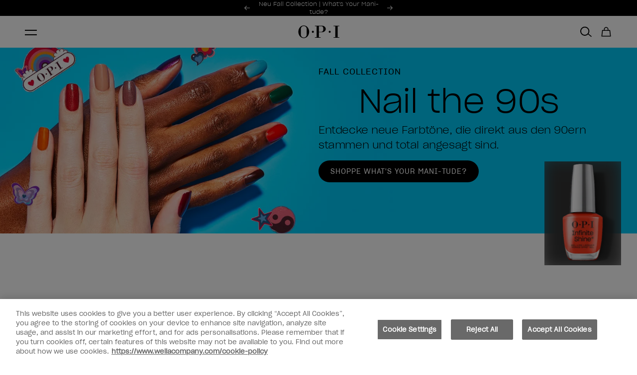

--- FILE ---
content_type: text/html; charset=utf-8
request_url: https://www.opi.com/de-CH
body_size: 46907
content:
<!DOCTYPE html><html lang="de-CH"><head><meta charSet="utf-8"/><meta name="viewport" content="width=device-width"/><link rel="alternate" hrefLang="x-default" href="https://www.opi.com"/><link rel="alternate" hrefLang="en-GB" href="https://www.opi.com/en-GB"/><link rel="alternate" hrefLang="en-CH" href="https://www.opi.com/en-CH"/><link rel="alternate" hrefLang="fr-CH" href="https://www.opi.com/fr-CH"/><link rel="alternate" hrefLang="de-CH" href="https://www.opi.com/de-CH"/><link rel="alternate" hrefLang="it-CH" href="https://www.opi.com/it-CH"/><link rel="alternate" hrefLang="fr-FR" href="https://www.opi.com/fr-FR"/><link rel="alternate" hrefLang="de-DE" href="https://www.opi.com/de-DE"/><link rel="alternate" hrefLang="it-IT" href="https://www.opi.com/it-IT"/><link rel="alternate" hrefLang="es-ES" href="https://www.opi.com/es-ES"/><link rel="alternate" hrefLang="jp-JP" href="https://www.opi.com/jp-JP"/><meta name="twitter:card" content="summary"/><meta property="og:url" content="https://www.opi.com/de-CH"/><meta property="og:type" content="website"/><meta property="og:locale" content="de-CH"/><meta property="og:site_name" content="opi-ch-development"/><link rel="canonical" href="https://www.opi.com/de-CH"/><link rel="icon" href="/favicon.ico"/><link rel="preload" href="/fonts/SharpGroteskBook-20.woff2" as="font" type="font/woff2" crossorigin=""/><link rel="preload" href="/fonts/SharpGroteskLight-20.woff2" as="font" type="font/woff2" crossorigin=""/><link rel="preload" href="/fonts/ProximaNova-Thin.woff2" as="font" type="font/woff2" crossorigin=""/><link rel="preload" href="/fonts/ProximaNova-Regular.woff2" as="font" type="font/woff2" crossorigin=""/><link rel="preload" href="/fonts/ProximaNova-Bold.woff2" as="font" type="font/woff2" crossorigin=""/><link rel="preload" href="/fonts/ABCArizonaMix-Light.woff2" as="font" type="font/woff2" crossorigin=""/><link rel="preload" href="/fonts/ABCArizonaMix-LightItalic.woff2" as="font" type="font/woff2" crossorigin=""/><meta name="google-site-verification" content="cIlY71Tj78tSzVEMHN-r7Xi9hocibnLG0qsXi_0U5sM"/><meta name="facebook-domain-verification" content="s2t68v3t84tzjunfa8t5yl97d6mluc"/><title>OPI Nagellacke, Pflege &amp; Nail Art | OPI® Schweiz</title><meta name="robots" content="index,follow"/><meta name="description" content="Entdecken Sie die offizielle Webseite von OPI® und erfahren Sie das Neueste über OPI-Lacke und -Gels, Nagelpflegesysteme und Nail Art Trends. Entdecken Sie die neuesten Produkte und lassen Sie sich inspirieren."/><meta property="og:title" content="OPI Nagellacke, Pflege &amp; Nail Art | OPI® Schweiz"/><meta property="og:description" content="Entdecken Sie die offizielle Webseite von OPI® und erfahren Sie das Neueste über OPI-Lacke und -Gels, Nagelpflegesysteme und Nail Art Trends. Entdecken Sie die neuesten Produkte und lassen Sie sich inspirieren."/><link rel="preload" as="image" imageSrcSet="https://images.ctfassets.net/uyr7q3lwti8o/3ismzmGTibLUAL8EhkQHkq/0b2d757afdf969f973c7e08342a9ae6d/3_hp_hero-banner-3-m.jpg?fm=webp&amp;w=640&amp;q=75 640w, https://images.ctfassets.net/uyr7q3lwti8o/3ismzmGTibLUAL8EhkQHkq/0b2d757afdf969f973c7e08342a9ae6d/3_hp_hero-banner-3-m.jpg?fm=webp&amp;w=750&amp;q=75 750w, https://images.ctfassets.net/uyr7q3lwti8o/3ismzmGTibLUAL8EhkQHkq/0b2d757afdf969f973c7e08342a9ae6d/3_hp_hero-banner-3-m.jpg?fm=webp&amp;w=828&amp;q=75 828w, https://images.ctfassets.net/uyr7q3lwti8o/3ismzmGTibLUAL8EhkQHkq/0b2d757afdf969f973c7e08342a9ae6d/3_hp_hero-banner-3-m.jpg?fm=webp&amp;w=1080&amp;q=75 1080w, https://images.ctfassets.net/uyr7q3lwti8o/3ismzmGTibLUAL8EhkQHkq/0b2d757afdf969f973c7e08342a9ae6d/3_hp_hero-banner-3-m.jpg?fm=webp&amp;w=1200&amp;q=75 1200w, https://images.ctfassets.net/uyr7q3lwti8o/3ismzmGTibLUAL8EhkQHkq/0b2d757afdf969f973c7e08342a9ae6d/3_hp_hero-banner-3-m.jpg?fm=webp&amp;w=1920&amp;q=75 1920w, https://images.ctfassets.net/uyr7q3lwti8o/3ismzmGTibLUAL8EhkQHkq/0b2d757afdf969f973c7e08342a9ae6d/3_hp_hero-banner-3-m.jpg?fm=webp&amp;w=2048&amp;q=75 2048w, https://images.ctfassets.net/uyr7q3lwti8o/3ismzmGTibLUAL8EhkQHkq/0b2d757afdf969f973c7e08342a9ae6d/3_hp_hero-banner-3-m.jpg?fm=webp&amp;w=3840&amp;q=75 3840w" imageSizes="100vw" fetchpriority="high"/><link rel="preload" as="image" imageSrcSet="https://images.ctfassets.net/uyr7q3lwti8o/4fGv46RnUaGiPRLbY07CHq/1b228b5cc97806eae9ce34741609ea20/skincare_launch_-_mobile.png?fm=webp&amp;w=640&amp;q=75 640w, https://images.ctfassets.net/uyr7q3lwti8o/4fGv46RnUaGiPRLbY07CHq/1b228b5cc97806eae9ce34741609ea20/skincare_launch_-_mobile.png?fm=webp&amp;w=750&amp;q=75 750w, https://images.ctfassets.net/uyr7q3lwti8o/4fGv46RnUaGiPRLbY07CHq/1b228b5cc97806eae9ce34741609ea20/skincare_launch_-_mobile.png?fm=webp&amp;w=828&amp;q=75 828w, https://images.ctfassets.net/uyr7q3lwti8o/4fGv46RnUaGiPRLbY07CHq/1b228b5cc97806eae9ce34741609ea20/skincare_launch_-_mobile.png?fm=webp&amp;w=1080&amp;q=75 1080w, https://images.ctfassets.net/uyr7q3lwti8o/4fGv46RnUaGiPRLbY07CHq/1b228b5cc97806eae9ce34741609ea20/skincare_launch_-_mobile.png?fm=webp&amp;w=1200&amp;q=75 1200w, https://images.ctfassets.net/uyr7q3lwti8o/4fGv46RnUaGiPRLbY07CHq/1b228b5cc97806eae9ce34741609ea20/skincare_launch_-_mobile.png?fm=webp&amp;w=1920&amp;q=75 1920w, https://images.ctfassets.net/uyr7q3lwti8o/4fGv46RnUaGiPRLbY07CHq/1b228b5cc97806eae9ce34741609ea20/skincare_launch_-_mobile.png?fm=webp&amp;w=2048&amp;q=75 2048w, https://images.ctfassets.net/uyr7q3lwti8o/4fGv46RnUaGiPRLbY07CHq/1b228b5cc97806eae9ce34741609ea20/skincare_launch_-_mobile.png?fm=webp&amp;w=3840&amp;q=75 3840w" imageSizes="100vw" fetchpriority="high"/><link rel="preload" as="image" imageSrcSet="https://images.ctfassets.net/uyr7q3lwti8o/1VRTpzoAhGjz846kV5zKYl/a88835c8dfec67e378f0aca4ca047b57/Mobile_Homepage-banner_XPRESSON.jpg?fm=webp&amp;w=640&amp;q=75 640w, https://images.ctfassets.net/uyr7q3lwti8o/1VRTpzoAhGjz846kV5zKYl/a88835c8dfec67e378f0aca4ca047b57/Mobile_Homepage-banner_XPRESSON.jpg?fm=webp&amp;w=750&amp;q=75 750w, https://images.ctfassets.net/uyr7q3lwti8o/1VRTpzoAhGjz846kV5zKYl/a88835c8dfec67e378f0aca4ca047b57/Mobile_Homepage-banner_XPRESSON.jpg?fm=webp&amp;w=828&amp;q=75 828w, https://images.ctfassets.net/uyr7q3lwti8o/1VRTpzoAhGjz846kV5zKYl/a88835c8dfec67e378f0aca4ca047b57/Mobile_Homepage-banner_XPRESSON.jpg?fm=webp&amp;w=1080&amp;q=75 1080w, https://images.ctfassets.net/uyr7q3lwti8o/1VRTpzoAhGjz846kV5zKYl/a88835c8dfec67e378f0aca4ca047b57/Mobile_Homepage-banner_XPRESSON.jpg?fm=webp&amp;w=1200&amp;q=75 1200w, https://images.ctfassets.net/uyr7q3lwti8o/1VRTpzoAhGjz846kV5zKYl/a88835c8dfec67e378f0aca4ca047b57/Mobile_Homepage-banner_XPRESSON.jpg?fm=webp&amp;w=1920&amp;q=75 1920w, https://images.ctfassets.net/uyr7q3lwti8o/1VRTpzoAhGjz846kV5zKYl/a88835c8dfec67e378f0aca4ca047b57/Mobile_Homepage-banner_XPRESSON.jpg?fm=webp&amp;w=2048&amp;q=75 2048w, https://images.ctfassets.net/uyr7q3lwti8o/1VRTpzoAhGjz846kV5zKYl/a88835c8dfec67e378f0aca4ca047b57/Mobile_Homepage-banner_XPRESSON.jpg?fm=webp&amp;w=3840&amp;q=75 3840w" imageSizes="100vw" fetchpriority="high"/><meta name="next-head-count" content="37"/><script id="scripts-settings" data-nscript="beforeInteractive">
          window.dataLayer = window.dataLayer || [];
          function gtag(){dataLayer.push(arguments);}
          gtag('consent', 'default', {
            ad_storage: 'denied',
            analytics_storage: 'denied',
            ad_user_data: 'denied',
            ad_personalization: 'denied',
            'wait_for_update': 500
          });
        </script><script id="GTM-script" data-nscript="beforeInteractive">(function(w,d,s,l,i){w[l]=w[l]||[];w[l].push({'gtm.start':
      new Date().getTime(),event:'gtm.js'});var f=d.getElementsByTagName(s)[0],
      j=d.createElement(s),dl=l!='dataLayer'?'&l='+l:'';j.async=true;j.src=
      'https://www.googletagmanager.com/gtm.js?id='+i+dl;f.parentNode.insertBefore(j,f);
      })(window,document,'script','dataLayer','GTM-M7TMQTK');</script><link rel="preload" href="/_next/static/css/8ae3e7eebdc521bf.css" as="style"/><link rel="stylesheet" href="/_next/static/css/8ae3e7eebdc521bf.css" data-n-g=""/><link rel="preload" href="/_next/static/css/0794bc0c8ff96134.css" as="style"/><link rel="stylesheet" href="/_next/static/css/0794bc0c8ff96134.css" data-n-p=""/><link rel="preload" href="/_next/static/css/62ca30979730efd9.css" as="style"/><link rel="stylesheet" href="/_next/static/css/62ca30979730efd9.css"/><link rel="preload" href="/_next/static/css/efab7d7b5d56e982.css" as="style"/><link rel="stylesheet" href="/_next/static/css/efab7d7b5d56e982.css"/><link rel="preload" href="/_next/static/css/659a4894feec3440.css" as="style"/><link rel="stylesheet" href="/_next/static/css/659a4894feec3440.css"/><link rel="preload" href="/_next/static/css/55507f0981a0eae8.css" as="style"/><link rel="stylesheet" href="/_next/static/css/55507f0981a0eae8.css"/><link rel="preload" href="/_next/static/css/b645cf1ea8ac4f2e.css" as="style"/><link rel="stylesheet" href="/_next/static/css/b645cf1ea8ac4f2e.css"/><link rel="preload" href="/_next/static/css/910950399df08be5.css" as="style"/><link rel="stylesheet" href="/_next/static/css/910950399df08be5.css"/><noscript data-n-css=""></noscript><script defer="" nomodule="" src="/_next/static/chunks/polyfills-c67a75d1b6f99dc8.js"></script><script src="https://cdn.cookielaw.org/scripttemplates/otSDKStub.js" type="text/javascript" charSet="UTF-8" data-domain-script="86710c79-398e-451d-8018-ae5ab030091e" data-document-language="true" defer="" data-nscript="beforeInteractive"></script><script src="https://try.abtasty.com/d571327a714ad043ff8a9e56482aaae4.js" defer="" data-nscript="beforeInteractive"></script><script defer="" src="/_next/static/chunks/6941.7a00b86b8ce2fce9.js"></script><script defer="" src="/_next/static/chunks/5683-918a83e86880e72b.js"></script><script defer="" src="/_next/static/chunks/8477-974a0cddc15e6f2e.js"></script><script defer="" src="/_next/static/chunks/2761-1379091764c13504.js"></script><script defer="" src="/_next/static/chunks/5346.45499fdf6c6adc08.js"></script><script defer="" src="/_next/static/chunks/2188.24d59b4e64de5052.js"></script><script defer="" src="/_next/static/chunks/15.a73b28e627d666e8.js"></script><script defer="" src="/_next/static/chunks/3955-bd9e9d7888ba598a.js"></script><script defer="" src="/_next/static/chunks/9515-9a4f7b8aecc39251.js"></script><script defer="" src="/_next/static/chunks/5014-54850c09339059d9.js"></script><script defer="" src="/_next/static/chunks/5943-4e36bf34e4f8c1dc.js"></script><script defer="" src="/_next/static/chunks/8289.99cea5e485aeac1b.js"></script><script defer="" src="/_next/static/chunks/628.ca162713d9850cd7.js"></script><script defer="" src="/_next/static/chunks/2241.9628f0030078c10a.js"></script><script src="/_next/static/chunks/webpack-fb897b37e67f3369.js" defer=""></script><script src="/_next/static/chunks/framework-acdd23eb235c0e7e.js" defer=""></script><script src="/_next/static/chunks/main-2eec7a9fdfe37cee.js" defer=""></script><script src="/_next/static/chunks/pages/_app-8c2d5debb7104538.js" defer=""></script><script src="/_next/static/chunks/8767-8fce90161fa54813.js" defer=""></script><script src="/_next/static/chunks/8834-9b4268df2924f129.js" defer=""></script><script src="/_next/static/chunks/5390-8ec3d36c071b3a75.js" defer=""></script><script src="/_next/static/chunks/9040-8a8de4cfb10258a0.js" defer=""></script><script src="/_next/static/chunks/9629-6282c3cba7cc5288.js" defer=""></script><script src="/_next/static/chunks/4798-3b1e460a0d1a2394.js" defer=""></script><script src="/_next/static/chunks/8233-2a19e7533bae2f75.js" defer=""></script><script src="/_next/static/chunks/pages/index-b29367ac6963c6f9.js" defer=""></script><script src="/_next/static/M5AVXBkOdE4FKVELtPv7c/_buildManifest.js" defer=""></script><script src="/_next/static/M5AVXBkOdE4FKVELtPv7c/_ssgManifest.js" defer=""></script></head><body><noscript><iframe src="https://www.googletagmanager.com/ns.html?id=GTM-M7TMQTK" height="0" width="0" style="display: none; visibility: hidden;" ></iframe></noscript><div id="__next"><div tabindex="-1"></div><a aria-label="Zum Hauptinhalt gehen" id="skip-main-link" class="skip-main" href="#main">Zum Hauptinhalt gehen</a><div class="site-grid "><header class="site-header-section"><div class="SiteHeader_siteHeader__FYre6"><section class="SiteHeader_siteHeader__promo__wQqk4"><div><section style="--banner-text-color:#ffffff;--banner-background-color:#000000" as="section" aria-labelledby="carousel-heading" aria-roledescription="carousel" class="PromoBanner_promoBanner__OLYrg"><div class="PromoBanner_promoBanner__container__GF0_O container"><div class="PromoBanner_promoBanner__leftContainer__VbYWZ"><div class="LocaleSwitcher_localeSwitcher__Uav83"><span aria-label="Change language" tabindex="0" role="button" class="LocaleSwitcher_localeSwitcher__navLink__b2Ihv LocaleSwitcher_localeSwitcher__navLink--active__cXSI7 text-utility-utility-small">de</span><span aria-label="Change language" tabindex="0" role="button" class="LocaleSwitcher_localeSwitcher__navLink__b2Ihv text-utility-utility-small">fr</span><span aria-label="Change language" tabindex="0" role="button" class="LocaleSwitcher_localeSwitcher__navLink__b2Ihv text-utility-utility-small">it</span><span aria-label="Change language" tabindex="0" role="button" class="LocaleSwitcher_localeSwitcher__navLink__b2Ihv text-utility-utility-small">en</span></div></div><div class="PromoBanner_promoBanner__carouselWrapper__LcKuj col xs4 l5-8"><span id="carousel-heading" class="visually-hidden" aria-hidden="true">Sonderangebote</span><div class="PromoBanner_promoBanner__carousel__aeFG0"><div style="width:100%;overflow:hidden" class="PromoBanner_promoBanner__carouselWrapper__LcKuj"><ul aria-label="Slides" style="display:flex" class="PromoBanner_promoBanner__carouselList__GGrg8"><li id="carousel-item-0-active" aria-roledescription="slide" aria-label="0 of 2" aria-current="true" aria-hidden="false" style="order:0;display:flex;flex:1 0 100%;flex-basis:100%;transition:none" class="PromoBanner_promoBanner__slide__dNdX4" data-test-id="promoBanner"><a aria-hidden="false" class="PromoBanner_promoBanner__link__mD30p text-body-small" style="visibility:visible" href="/de-CH/collections/whats-your-mani-tude-collection">Neu Fall Collection | What&#x27;s Your Mani-tude? </a></li><li id="carousel-item-1" aria-roledescription="slide" aria-label="1 of 2" aria-current="false" aria-hidden="true" style="order:1;display:flex;flex:1 0 100%;flex-basis:100%;transition:none" class="PromoBanner_promoBanner__slide__dNdX4" data-test-id="promoBanner"><a aria-hidden="true" class="PromoBanner_promoBanner__link__mD30p text-body-small" style="visibility:hidden" href="/de-CH/collections/hand-fusspflege">Hautpflege für Hände und Füße | Jetzt kaufen</a></li></ul></div></div><button aria-label="Previous" class="PromoBanner_promoBanner__control__TBNYp PromoBanner_promoBanner__controlPrevious__s0M_8" style="visibility:visible"><svg xmlns="http://www.w3.org/2000/svg" fill="none" class="icon icon__left" viewBox="0 0 11 9"><path fill="currentcolor" fill-rule="evenodd" d="m.299 4.8 4.2 4.2.707-.707L1.913 5H11V4H1.913L5.206.707 4.499 0l-4.2 4.2v.001l-.3.3.3.299Z" clip-rule="evenodd"></path></svg></button><button aria-label="Next" class="PromoBanner_promoBanner__control__TBNYp PromoBanner_promoBanner__controlNext__6yCas" data-test-id="promoBannerControlNext" style="visibility:visible"><svg xmlns="http://www.w3.org/2000/svg" fill="none" class="icon icon__right" viewBox="0 0 11 9"><path fill="currentcolor" fill-rule="evenodd" d="M10.7 4.2 6.5 0l-.708.707L9.085 4H0v1h9.085L5.792 8.293 6.5 9l4.2-4.2-.002-.001.3-.3L10.7 4.2Z" clip-rule="evenodd"></path></svg></button><div aria-live="polite" aria-atomic="true" style="clip:rect(0 0 0 0);clip-path:inset(50%);height:1px;overflow:hidden;position:absolute;white-space:nowrap;width:1px"><p>Item 1 of 2</p></div></div><div class="PromoBanner_promoBanner__sideNavWrapper__0RNux col xs l9-12"><div class="PromoBanner_promoBanner__sideSingleNavWrapper__oqgzq"><a class="PromoBanner_promoBanner__navLink__7NDAV text-utility-utility-small" href="/de-CH/salon-finder?country=CH"><svg xmlns="http://www.w3.org/2000/svg" fill="none" class="icon icon__location" viewBox="0 0 12 16"><path fill="currentcolor" stroke="currentcolor" stroke-width="0.35" d="m5.644 14.933.01.015v.001l.03.042a.424.424 0 0 0 .699 0l.002-.003.01-.015.027-.04.099-.147a385.61 385.61 0 0 0 1.49-2.22c.869-1.307 1.868-2.83 2.395-3.707a5.424 5.424 0 0 0 .833-2.825v-.002A5.213 5.213 0 0 0 6.032.825 5.214 5.214 0 0 0 .825 6.032v.002c.012 1 .3 1.977.833 2.824.53.877 1.529 2.4 2.398 3.706a400.598 400.598 0 0 0 1.488 2.221l.1.148ZM6.032 1Zm3.651 7.416c-.826 1.37-2.835 4.37-3.645 5.576-.814-1.208-2.824-4.206-3.644-5.575l-.051-.085h-.002A4.582 4.582 0 0 1 1.67 6.03a4.369 4.369 0 0 1 4.362-4.36 4.369 4.369 0 0 1 4.362 4.36 4.583 4.583 0 0 1-.709 2.382l-.002.003Z"></path><path fill="currentcolor" stroke="currentcolor" stroke-width="0.35" d="M7.25 4.803a1.723 1.723 0 0 0-1.21-.505h-.008a1.72 1.72 0 0 0-1.217.505H7.25Zm0 0A1.722 1.722 0 1 1 4.31 6.02h-.175.175c0-.457.182-.895.505-1.218H7.25ZM3.465 6.02a2.57 2.57 0 0 0 2.567 2.567A2.567 2.567 0 1 0 3.465 6.02Z"></path></svg>Einen Salon finden</a></div><div class="PromoBanner_promoBanner__sideSingleNavWrapper__oqgzq"><a class="PromoBanner_promoBanner__navLink__7NDAV text-utility-utility-small" href="https://ch.wella.professionalstore.com/de-CH/opi"><svg class="icon icon__pro" xmlns="http://www.w3.org/2000/svg" xml:space="preserve" style="fill-rule:evenodd;clip-rule:evenodd;stroke-linejoin:round;stroke-miterlimit:2" viewBox="0 0 7 14"><path d="M4.4 0H2.761c-.66 0-1.087.515-1.164 1.017v.001c-.096.634-.417 2.927-.402 5.289l-.018.01a1.607 1.607 0 0 0-.767.866l-.006.015c-.102.297-.142.717-.144 1.149-.002.407.025.892.076 1.412.101 1.024.3 2.214.569 3.235.066.249.197.478.38.655.192.186.494.358.868.351h2.855c.374.007.676-.165.868-.351.183-.177.314-.406.38-.655.269-1.021.468-2.211.569-3.235.051-.52.078-1.005.076-1.412-.002-.432-.042-.853-.145-1.15l-.005-.014a1.607 1.607 0 0 0-.767-.866l-.018-.01c.015-2.362-.306-4.655-.402-5.289L5.56.995C5.474.5 5.05 0 4.4 0Zm.993 7.142-.001.004c-.373-.137-1.103-.22-1.876-.218a9.208 9.208 0 0 0-1.056.06c-.23.029-.414.065-.547.103l-.055.018a1.3 1.3 0 0 0-.204.087.609.609 0 0 0-.304.328c-.074.212-.088.517-.09.828-.002.377.024.827.071 1.309.096.973.284 2.105.541 3.075v.003a.414.414 0 0 0 .108.191.224.224 0 0 0 .155.07h2.891a.224.224 0 0 0 .155-.07v-.001a.415.415 0 0 0 .108-.19v-.003c.257-.97.445-2.102.541-3.076.047-.481.073-.931.071-1.308a4.073 4.073 0 0 0-.038-.616c-.013-.078-.052-.212-.052-.212a.609.609 0 0 0-.304-.328 1.174 1.174 0 0 0-.114-.054Zm-.427-1.118c-.01-2.192-.301-4.266-.391-4.856C4.563 1.089 4.504 1 4.4 1H2.761c-.104 0-.163.089-.175.168-.09.589-.38 2.658-.391 4.847l.143-.019c.36-.045.768-.067 1.176-.068.485-.001 1 .028 1.452.096Z"></path></svg>Geschäftskunden</a></div></div></div></section></div></section><section class="SiteHeader_siteHeader__masthead__VJZL8" id="header__masthead"><div class="SiteHeader_siteHeader__container__xzdb_ container"><div class="SiteHeader_siteHeader__grid__Od7iR"><button class="SiteHeader_siteHeader__menu__ZyIEA icon-button" aria-label="Menü" data-test-id="siteHeaderMenu"><span class="SiteHeader_hamburger__FEyVq"><span class="SiteHeader_hamburger__inner__vZJId"></span></span></button><a class="SiteHeader_siteHeader__logo__tSKK4" aria-label="OPI - Los Angeles" href="/de-CH"><h1 class="visually-hidden"> OPI </h1><svg xmlns="http://www.w3.org/2000/svg" fill="none" viewBox="0 0 130 40"><path d="M99.444 23.237a3.232 3.232 0 0 0 3.23-3.233 3.232 3.232 0 0 0-3.23-3.234 3.232 3.232 0 0 0-3.23 3.233 3.232 3.232 0 0 0 3.23 3.234Zm-52.964 0a3.232 3.232 0 0 0 3.23-3.233 3.232 3.232 0 0 0-3.23-3.234 3.232 3.232 0 0 0-3.23 3.233 3.232 3.232 0 0 0 3.23 3.234ZM17.81 0c9.41 0 17.036 8.951 17.036 20.004C34.846 31.056 27.219 40 17.81 40 8.4 40 .773 31.042.773 20.004.773 8.966 8.4 0 17.81 0Zm0 1.793c-5.11 0-9.256 4.145-9.256 9.267v17.887c0 5.115 4.14 9.267 9.255 9.267 5.116 0 9.256-4.145 9.256-9.267V11.06c0-5.115-4.14-9.267-9.256-9.267Zm93.892-.926v1.455h5.402V37.26h-5.402v1.455h18.071V37.26h-5.402V2.322h5.402V.867h-18.071ZM65.586 19.893h7.48c4.844 0 6.282-3.931 6.282-8.789 0-4.857-1.438-8.789-6.283-8.789h-7.48v17.579Zm0 17.366h5.402v1.455H52.917v-1.455h5.402V2.322h-5.402V.867L75.664.853c5.659 0 11.494 4.593 11.494 10.259S81.323 21.37 75.664 21.37H65.586v15.895-.007Z" fill="#000" fill-rule="evenodd" clip-rule="evenodd"></path></svg></a><nav class="DesktopMenuMain_desktopMenuMain__qaeO3"><ul class="DesktopMenuMain_desktopMenuMain__navigationList__OXftp"><li class="DesktopMenuMain_desktopMenuMain__navigationItem__3xtVl" data-test-id="desktopMenuMainNavigationItem"><div class="DesktopMenuMain_desktopMenuMain__navigationLinkContainer__80ixT"><a class="DesktopMenuMain_desktopMenuMain__navigationLink__1urch text-utility-utility" href="/de-CH">Neuheiten</a><button class="DesktopMenuMain_desktopMenuMain__navigationToggle__a94WG" aria-controls="meganav-0" aria-expanded="false"><span class="visually-hidden">Untermenü anzeigen für<!-- -->Neuheiten</span><svg class="icon icon__chevron icon__chevron--down" viewBox="0 0 24 24" fill="none" xmlns="http://www.w3.org/2000/svg"><path d="M16.59 8.59 12 13.17 7.41 8.59 6 10l6 6 6-6-1.41-1.41Z" fill="currentColor"></path></svg></button></div><div id="meganav-0" class="DesktopMenuMain_meganav__hPqec" data-test-id="Meganav"><div class="DesktopMenuMain_meganav__Menus__GVhqu menu-item__neuheiten"><div><h2 class="DesktopMenuMain_meganav__BlockHeading__5eH87 text-utility-utility-small">Neue Kollektionen</h2><div class="DesktopMenuMain_meganav__BlockBody__IdnTs"><a class="DesktopMenuMain_meganav__BlockColumn__7FaJn" href="/de-CH/collections/whats-your-mani-tude-collection"><img alt="Meet the What’s Your Mani-tude? Fall Collection" title="Meet the What’s Your Mani-tude? Fall Collection" loading="lazy" width="222" height="222" decoding="async" data-nimg="1" class="DesktopMenuMain_meganav__menuImage__KafXw" style="color:transparent" srcSet="https://images.ctfassets.net/uyr7q3lwti8o/4pGJhQS4nH8eKFC4cHkynw/2e26256462c23cbe1552f400f44a9c5c/FA25_Blog_Article_Listing_444x444.jpg?fm=webp&amp;w=256&amp;q=75 1x, https://images.ctfassets.net/uyr7q3lwti8o/4pGJhQS4nH8eKFC4cHkynw/2e26256462c23cbe1552f400f44a9c5c/FA25_Blog_Article_Listing_444x444.jpg?fm=webp&amp;w=640&amp;q=75 2x" src="https://images.ctfassets.net/uyr7q3lwti8o/4pGJhQS4nH8eKFC4cHkynw/2e26256462c23cbe1552f400f44a9c5c/FA25_Blog_Article_Listing_444x444.jpg?fm=webp&amp;w=640&amp;q=75"/><p class="text-body-2-bold">What’s Your Mani-tude?</p></a><a class="DesktopMenuMain_meganav__BlockColumn__7FaJn" href="/de-CH/collections/make-em-jelly-collection"><img alt="See What&#x27;s New from OPI" title="See What&#x27;s New from OPI" loading="lazy" width="222" height="222" decoding="async" data-nimg="1" class="DesktopMenuMain_meganav__menuImage__KafXw" style="color:transparent" srcSet="https://images.ctfassets.net/uyr7q3lwti8o/45uMv6QJprYoXVbPOcFPim/6c34b2a593b907b3a2b62c4778dc569d/nav-new-in-444x444.jpg?fm=webp&amp;w=256&amp;q=75 1x, https://images.ctfassets.net/uyr7q3lwti8o/45uMv6QJprYoXVbPOcFPim/6c34b2a593b907b3a2b62c4778dc569d/nav-new-in-444x444.jpg?fm=webp&amp;w=640&amp;q=75 2x" src="https://images.ctfassets.net/uyr7q3lwti8o/45uMv6QJprYoXVbPOcFPim/6c34b2a593b907b3a2b62c4778dc569d/nav-new-in-444x444.jpg?fm=webp&amp;w=640&amp;q=75"/><p class="text-body-2-bold">Make &#x27;Em Jelly!</p></a><a class="DesktopMenuMain_meganav__BlockColumn__7FaJn" href="/de-CH/collections/opim-dreaming"><img alt="Enter the Dream Salon: Introducing OPI’m Dreaming  2025 Spring Collection" title="Enter the Dream Salon: Introducing OPI’m Dreaming  2025 Spring Collection" loading="lazy" width="222" height="222" decoding="async" data-nimg="1" class="DesktopMenuMain_meganav__menuImage__KafXw" style="color:transparent" srcSet="https://images.ctfassets.net/uyr7q3lwti8o/6UWqAz4tyOBkmLsiZrY91s/44e93034796bb60a1667ad76dbbc85f5/SP25_Blog_Article_Listing_444x444_NL.jpg?fm=webp&amp;w=256&amp;q=75 1x, https://images.ctfassets.net/uyr7q3lwti8o/6UWqAz4tyOBkmLsiZrY91s/44e93034796bb60a1667ad76dbbc85f5/SP25_Blog_Article_Listing_444x444_NL.jpg?fm=webp&amp;w=640&amp;q=75 2x" src="https://images.ctfassets.net/uyr7q3lwti8o/6UWqAz4tyOBkmLsiZrY91s/44e93034796bb60a1667ad76dbbc85f5/SP25_Blog_Article_Listing_444x444_NL.jpg?fm=webp&amp;w=640&amp;q=75"/><p class="text-body-2-bold">OPI&#x27;m Dreaming</p></a><a class="DesktopMenuMain_meganav__BlockColumn__7FaJn" href="https://www.opi.com/de-CH/collections/press-on-nails"><img alt="News block XPRESSON 444x444" title="News block XPRESSON 444x444" loading="lazy" width="222" height="222" decoding="async" data-nimg="1" class="DesktopMenuMain_meganav__menuImage__KafXw" style="color:transparent" srcSet="https://images.ctfassets.net/uyr7q3lwti8o/7JZ2ENxwOeRqqEvtcnT6Op/cb535e5490f1ca2802e44b703a8cb4e3/News_block_XPRESSON_444x444.jpg?fm=webp&amp;w=256&amp;q=75 1x, https://images.ctfassets.net/uyr7q3lwti8o/7JZ2ENxwOeRqqEvtcnT6Op/cb535e5490f1ca2802e44b703a8cb4e3/News_block_XPRESSON_444x444.jpg?fm=webp&amp;w=640&amp;q=75 2x" src="https://images.ctfassets.net/uyr7q3lwti8o/7JZ2ENxwOeRqqEvtcnT6Op/cb535e5490f1ca2802e44b703a8cb4e3/News_block_XPRESSON_444x444.jpg?fm=webp&amp;w=640&amp;q=75"/><p class="text-body-2-bold">xPRESS/ON</p></a></div></div></div></div></li><li class="DesktopMenuMain_desktopMenuMain__navigationItem__3xtVl" data-test-id="desktopMenuMainNavigationItem"><div class="DesktopMenuMain_desktopMenuMain__navigationLinkContainer__80ixT"><a class="DesktopMenuMain_desktopMenuMain__navigationLink__1urch text-utility-utility" href="/de-CH">Produkte</a><button class="DesktopMenuMain_desktopMenuMain__navigationToggle__a94WG" aria-controls="meganav-1" aria-expanded="false"><span class="visually-hidden">Untermenü anzeigen für<!-- -->Produkte</span><svg class="icon icon__chevron icon__chevron--down" viewBox="0 0 24 24" fill="none" xmlns="http://www.w3.org/2000/svg"><path d="M16.59 8.59 12 13.17 7.41 8.59 6 10l6 6 6-6-1.41-1.41Z" fill="currentColor"></path></svg></button></div><div id="meganav-1" class="DesktopMenuMain_meganav__hPqec" data-test-id="Meganav"><div class="DesktopMenuMain_meganav__Menus__GVhqu menu-item__produkte"><div class="DesktopMenuMain_meganav__Lists__Yf9rQ" data-test="true"><div><h2 class="DesktopMenuMain_meganav__MenuTitle__kuFAW DesktopMenuMain_desktopMenuMain__navigationHeader__rCoDN text-utility-utility-small">Nagellack-Systeme</h2><ul class="DesktopMenuMain_meganav__MenuList__A8CbD"><li><a class="DesktopMenuMain_meganav__MenuLink__2prqx text-body-2-bold-mobile" href="/de-CH/collections/rapidry"><span>RapiDry™ – Schnell trocknender Nagellack</span></a></li><li><a class="DesktopMenuMain_meganav__MenuLink__2prqx text-body-2-bold-mobile" href="/de-CH/collections/infinite-shine"><span>Infinite Shine – Langer Halt</span></a></li><li><a class="DesktopMenuMain_meganav__MenuLink__2prqx text-body-2-bold-mobile" href="/de-CH/collections/nature-strong"><span>Nature Strong – Lacke natürlichen Ursprungs</span></a></li><li><a class="DesktopMenuMain_meganav__MenuLink__2prqx text-body-2-bold-mobile" href="/de-CH/collections/klassischer-nagellack"><span>Klassischer Nagellack</span></a></li><li><a class="DesktopMenuMain_meganav__MenuLink__2prqx text-body-2-bold-mobile" href="https://www.opi.com/de-CH/collections/press-on-nails"><span>Kunstnägel – Press-On</span></a></li></ul></div><div><h2 class="DesktopMenuMain_meganav__MenuTitle__kuFAW DesktopMenuMain_desktopMenuMain__navigationHeader__rCoDN text-utility-utility-small">Nagel- &amp; Hautpflege</h2><ul class="DesktopMenuMain_meganav__MenuList__A8CbD"><li><a class="DesktopMenuMain_meganav__MenuLink__2prqx text-body-2-bold-mobile" href="/de-CH/collections/hand-fusspflege"><span>Hand- &amp; Fusspflege</span></a></li><li><a class="DesktopMenuMain_meganav__MenuLink__2prqx text-body-2-bold-mobile" href="/de-CH/collections/nail-top-base-coats"><span>Base &amp; Top Coats</span></a></li><li><a class="DesktopMenuMain_meganav__MenuLink__2prqx text-body-2-bold-mobile" href="/de-CH/collections/strengtheners-repair"><span>Nagelhärter &amp; -reparatur</span></a></li><li><a class="DesktopMenuMain_meganav__MenuLink__2prqx text-body-2-bold-mobile" href="/de-CH/collections/schnelltrockner"><span>Schnelltrockner</span></a></li><li><a class="DesktopMenuMain_meganav__MenuLink__2prqx text-body-2-bold-mobile" href="/de-CH/collections/nagellackentferner"><span>Nagellackentferner</span></a></li><li><a class="DesktopMenuMain_meganav__MenuLink__2prqx text-body-2-bold-mobile" href="/de-CH/collections/files-tools"><span>Feilen &amp; Accessoires</span></a></li><li><a class="DesktopMenuMain_meganav__MenuLink__2prqx text-body-2-bold-mobile" href="/de-CH/collections/naegelvorbereiten"><span>Nagelvorbereitung</span></a></li></ul></div><div><h2 class="DesktopMenuMain_meganav__MenuTitle__kuFAW DesktopMenuMain_desktopMenuMain__navigationHeader__rCoDN text-utility-utility-small">Shopping nach Farbe</h2><ul class="DesktopMenuMain_meganav__MenuList__A8CbD"><li><a class="DesktopMenuMain_meganav__MenuLink__2prqx text-body-2-bold-mobile" href="/de-CH/collections/brauntone"><img alt="Shop all Brown Nail Polish" title="Shop all Brown Nail Polish" loading="lazy" width="20" height="20" decoding="async" data-nimg="1" style="color:transparent" srcSet="https://images.ctfassets.net/uyr7q3lwti8o/aSo8kXh5bOuS4HqP80WOi/bfc1b8f9cf5bb5e8d2cca96dc6d59813/dot_browns-20x20.png?fm=webp&amp;w=32&amp;q=75 1x, https://images.ctfassets.net/uyr7q3lwti8o/aSo8kXh5bOuS4HqP80WOi/bfc1b8f9cf5bb5e8d2cca96dc6d59813/dot_browns-20x20.png?fm=webp&amp;w=48&amp;q=75 2x" src="https://images.ctfassets.net/uyr7q3lwti8o/aSo8kXh5bOuS4HqP80WOi/bfc1b8f9cf5bb5e8d2cca96dc6d59813/dot_browns-20x20.png?fm=webp&amp;w=48&amp;q=75"/><span>Brauntöne</span></a></li><li><a class="DesktopMenuMain_meganav__MenuLink__2prqx text-body-2-bold-mobile" href="/de-CH/collections/rottoene"><img alt="Shop all Red Nail Polish" title="Shop all Red Nail Polish" loading="lazy" width="20" height="20" decoding="async" data-nimg="1" style="color:transparent" srcSet="https://images.ctfassets.net/uyr7q3lwti8o/24YcKBBTLFqfSBXdC9vMGc/637c683ba794b9f261b5b8178cfd2da7/dot_reds-20x20.png?fm=webp&amp;w=32&amp;q=75 1x, https://images.ctfassets.net/uyr7q3lwti8o/24YcKBBTLFqfSBXdC9vMGc/637c683ba794b9f261b5b8178cfd2da7/dot_reds-20x20.png?fm=webp&amp;w=48&amp;q=75 2x" src="https://images.ctfassets.net/uyr7q3lwti8o/24YcKBBTLFqfSBXdC9vMGc/637c683ba794b9f261b5b8178cfd2da7/dot_reds-20x20.png?fm=webp&amp;w=48&amp;q=75"/><span>Rottöne</span></a></li><li><a class="DesktopMenuMain_meganav__MenuLink__2prqx text-body-2-bold-mobile" href="/de-CH/collections/rosatone"><img alt="Shop all Pink Nail Polish" title="Shop all Pink Nail Polish" loading="lazy" width="20" height="20" decoding="async" data-nimg="1" style="color:transparent" srcSet="https://images.ctfassets.net/uyr7q3lwti8o/5f2AJ2b3um5OO5HVRuiPOr/0a48524255ecacfe7e27dfe4aa8ab61d/dot_pinks-20x20.png?fm=webp&amp;w=32&amp;q=75 1x, https://images.ctfassets.net/uyr7q3lwti8o/5f2AJ2b3um5OO5HVRuiPOr/0a48524255ecacfe7e27dfe4aa8ab61d/dot_pinks-20x20.png?fm=webp&amp;w=48&amp;q=75 2x" src="https://images.ctfassets.net/uyr7q3lwti8o/5f2AJ2b3um5OO5HVRuiPOr/0a48524255ecacfe7e27dfe4aa8ab61d/dot_pinks-20x20.png?fm=webp&amp;w=48&amp;q=75"/><span>Rosatöne</span></a></li><li><a class="DesktopMenuMain_meganav__MenuLink__2prqx text-body-2-bold-mobile" href="/de-CH/collections/nude-tone"><img alt="Shop all Nude and Neutral Nail Polish" title="Shop all Nude and Neutral Nail Polish" loading="lazy" width="20" height="20" decoding="async" data-nimg="1" style="color:transparent" srcSet="https://images.ctfassets.net/uyr7q3lwti8o/32TfGjOBEUFADxUxl3qY6u/1e2be1de78e3051476385fc77e8e9974/dot_nudes-20x20.png?fm=webp&amp;w=32&amp;q=75 1x, https://images.ctfassets.net/uyr7q3lwti8o/32TfGjOBEUFADxUxl3qY6u/1e2be1de78e3051476385fc77e8e9974/dot_nudes-20x20.png?fm=webp&amp;w=48&amp;q=75 2x" src="https://images.ctfassets.net/uyr7q3lwti8o/32TfGjOBEUFADxUxl3qY6u/1e2be1de78e3051476385fc77e8e9974/dot_nudes-20x20.png?fm=webp&amp;w=48&amp;q=75"/><span>Nude-Töne</span></a></li><li><a class="DesktopMenuMain_meganav__MenuLink__2prqx text-body-2-bold-mobile" href="/de-CH/collections/lilatone"><img alt="Shop all Purple Nail Polish" title="Shop all Purple Nail Polish" loading="lazy" width="20" height="20" decoding="async" data-nimg="1" style="color:transparent" srcSet="https://images.ctfassets.net/uyr7q3lwti8o/1Ur8d9pOCNAC9JGjH8ORWS/aa79bc7058ed5e1114e8c23271d4d33d/dot_purples-20x20.png?fm=webp&amp;w=32&amp;q=75 1x, https://images.ctfassets.net/uyr7q3lwti8o/1Ur8d9pOCNAC9JGjH8ORWS/aa79bc7058ed5e1114e8c23271d4d33d/dot_purples-20x20.png?fm=webp&amp;w=48&amp;q=75 2x" src="https://images.ctfassets.net/uyr7q3lwti8o/1Ur8d9pOCNAC9JGjH8ORWS/aa79bc7058ed5e1114e8c23271d4d33d/dot_purples-20x20.png?fm=webp&amp;w=48&amp;q=75"/><span>Lilatöne</span></a></li><li><a class="DesktopMenuMain_meganav__MenuLink__2prqx text-body-2-bold-mobile" href="/de-CH/collections/blautone"><img alt="Shop all Blue Nail Polish" title="Shop all Blue Nail Polish" loading="lazy" width="20" height="20" decoding="async" data-nimg="1" style="color:transparent" srcSet="https://images.ctfassets.net/uyr7q3lwti8o/2JKL0BCe45QP4PPv0JsZMc/90096502a3ad76c62f4e5e035b1ac681/dot_blues-20x20.png?fm=webp&amp;w=32&amp;q=75 1x, https://images.ctfassets.net/uyr7q3lwti8o/2JKL0BCe45QP4PPv0JsZMc/90096502a3ad76c62f4e5e035b1ac681/dot_blues-20x20.png?fm=webp&amp;w=48&amp;q=75 2x" src="https://images.ctfassets.net/uyr7q3lwti8o/2JKL0BCe45QP4PPv0JsZMc/90096502a3ad76c62f4e5e035b1ac681/dot_blues-20x20.png?fm=webp&amp;w=48&amp;q=75"/><span>Blautöne</span></a></li><li><a class="DesktopMenuMain_meganav__MenuLink__2prqx text-body-2-bold-mobile" href="/de-CH/collections/schwarztone"><img alt="Shop all Black Nail Polish" title="Shop all Black Nail Polish" loading="lazy" width="20" height="20" decoding="async" data-nimg="1" style="color:transparent" srcSet="https://images.ctfassets.net/uyr7q3lwti8o/1XBzGb8QxIMioC8o0KcM2e/5526dd910ab287f0b0bcccb0af955e27/dot_blacks-20x20.png?fm=webp&amp;w=32&amp;q=75 1x, https://images.ctfassets.net/uyr7q3lwti8o/1XBzGb8QxIMioC8o0KcM2e/5526dd910ab287f0b0bcccb0af955e27/dot_blacks-20x20.png?fm=webp&amp;w=48&amp;q=75 2x" src="https://images.ctfassets.net/uyr7q3lwti8o/1XBzGb8QxIMioC8o0KcM2e/5526dd910ab287f0b0bcccb0af955e27/dot_blacks-20x20.png?fm=webp&amp;w=48&amp;q=75"/><span>Schwarztöne</span></a></li></ul></div><div><h2 class="DesktopMenuMain_meganav__MenuTitle__kuFAW DesktopMenuMain_desktopMenuMain__navigationHeader__rCoDN text-utility-utility-small">Shopping nach Kollektion</h2><ul class="DesktopMenuMain_meganav__MenuList__A8CbD"><li><a class="DesktopMenuMain_meganav__MenuLink__2prqx text-body-2-bold-mobile" href="/de-CH/collections/whats-your-mani-tude-collection"><span>What&#x27;s Your Mani-tude?</span></a></li><li><a class="DesktopMenuMain_meganav__MenuLink__2prqx text-body-2-bold-mobile" href="/de-CH/collections/make-em-jelly-collection"><span>Make &#x27;Em Jelly!</span></a></li><li><a class="DesktopMenuMain_meganav__MenuLink__2prqx text-body-2-bold-mobile" href="/de-CH/collections/opim-dreaming"><span>OPI&#x27;m Dreaming</span></a></li><li><a class="DesktopMenuMain_meganav__MenuLink__2prqx text-body-2-bold-mobile" href="/de-CH/collections/metallic-mega-mix-collection"><span>Metallic Mega Mix</span></a></li></ul></div><div><h2 class="DesktopMenuMain_meganav__MenuTitle__kuFAW DesktopMenuMain_desktopMenuMain__navigationHeader__rCoDN text-utility-utility-small">Nägel nach Anlass</h2><ul class="DesktopMenuMain_meganav__MenuList__A8CbD"><li><a class="DesktopMenuMain_meganav__MenuLink__2prqx text-body-2-bold-mobile" href="/de-CH/collections/herbstnagellack"><span>Herbstnagellack</span></a></li><li><a class="DesktopMenuMain_meganav__MenuLink__2prqx text-body-2-bold-mobile" href="/de-CH/collections/party-clubbing"><span>Party &amp; Clubbing</span></a></li><li><a class="DesktopMenuMain_meganav__MenuLink__2prqx text-body-2-bold-mobile" href="/de-CH/collections/hochzeit"><span>Hochzeit</span></a></li><li><a class="DesktopMenuMain_meganav__MenuLink__2prqx text-body-2-bold-mobile" href="/de-CH/collections/arbeit-business"><span>Arbeit &amp; Business</span></a></li><li><a class="DesktopMenuMain_meganav__MenuLink__2prqx text-body-2-bold-mobile" href="/de-CH/collections/am-strand"><span>Am Strand</span></a></li></ul></div></div></div></div></li><li class="DesktopMenuMain_desktopMenuMain__navigationItem__3xtVl" data-test-id="desktopMenuMainNavigationItem"><div class="DesktopMenuMain_desktopMenuMain__navigationLinkContainer__80ixT"><a class="DesktopMenuMain_desktopMenuMain__navigationLink__1urch text-utility-utility" href="https://ch.wella.professionalstore.com/de-CH">Geschäftskunden</a><button class="DesktopMenuMain_desktopMenuMain__navigationToggle__a94WG" aria-controls="meganav-2" aria-expanded="false"><span class="visually-hidden">Untermenü anzeigen für<!-- -->Geschäftskunden</span><svg class="icon icon__chevron icon__chevron--down" viewBox="0 0 24 24" fill="none" xmlns="http://www.w3.org/2000/svg"><path d="M16.59 8.59 12 13.17 7.41 8.59 6 10l6 6 6-6-1.41-1.41Z" fill="currentColor"></path></svg></button></div><div id="meganav-2" class="DesktopMenuMain_meganav__hPqec" data-test-id="Meganav"><div class="DesktopMenuMain_meganav__Menus__GVhqu menu-item__geschäftskunden"><div class="DesktopMenuMain_meganav__Lists__Yf9rQ" data-test="true"><div><h2 class="DesktopMenuMain_meganav__MenuTitle__kuFAW DesktopMenuMain_desktopMenuMain__navigationHeader__rCoDN text-utility-utility-small">Professionelle Systeme</h2><ul class="DesktopMenuMain_meganav__MenuList__A8CbD"><li><a class="DesktopMenuMain_meganav__MenuLink__2prqx text-body-2-bold-mobile" href="/de-CH/collections/gelcolor"><span>GelColor</span></a></li></ul></div><div><h2 class="DesktopMenuMain_meganav__MenuTitle__kuFAW DesktopMenuMain_desktopMenuMain__navigationHeader__rCoDN text-utility-utility-small">Professionelle Pflege &amp; Tools</h2><ul class="DesktopMenuMain_meganav__MenuList__A8CbD"><li><a class="DesktopMenuMain_meganav__MenuLink__2prqx text-body-2-bold-mobile" href="/de-CH/collections/strengtheners-repair"><span>Nagelhärter &amp; -reparatur</span></a></li><li><a class="DesktopMenuMain_meganav__MenuLink__2prqx text-body-2-bold-mobile" href="https://www.opi.com/de-CH/products/hardware-opi-star-light-gel-lamp"><span>Lampen</span></a></li><li><a class="DesktopMenuMain_meganav__MenuLink__2prqx text-body-2-bold-mobile" href="/de-CH/collections/removal-files"><span>Nagellackentferner &amp; Feilen</span></a></li><li><a class="DesktopMenuMain_meganav__MenuLink__2prqx text-body-2-bold-mobile" href="/de-CH/collections/schnelltrockner"><span>Schnelltrockner</span></a></li><li><a class="DesktopMenuMain_meganav__MenuLink__2prqx text-body-2-bold-mobile" href="/de-CH/collections/desinfektion"><span>Desinfektion</span></a></li></ul></div></div><div><div class="DesktopMenuMain_meganav__BlockBody__IdnTs DesktopMenuMain_meganav__BlockBodyMargin__4C_Ri"><a target="_blank" class="DesktopMenuMain_meganav__BlockColumn__7FaJn" href="https://ch.wella.professionalstore.com/de-CH/opi"><img alt="Log in as a Professional" title="Log in as a Professional" loading="lazy" width="222" height="222" decoding="async" data-nimg="1" class="DesktopMenuMain_meganav__menuImage__KafXw" style="color:transparent" srcSet="https://images.ctfassets.net/uyr7q3lwti8o/1TgOfpMPIVTZPJZPNc7DRj/3dd80786450ae6ecb4cd6c11733ac4c8/block-img_education-pro-444x444.jpg?fm=webp&amp;w=256&amp;q=75 1x, https://images.ctfassets.net/uyr7q3lwti8o/1TgOfpMPIVTZPJZPNc7DRj/3dd80786450ae6ecb4cd6c11733ac4c8/block-img_education-pro-444x444.jpg?fm=webp&amp;w=640&amp;q=75 2x" src="https://images.ctfassets.net/uyr7q3lwti8o/1TgOfpMPIVTZPJZPNc7DRj/3dd80786450ae6ecb4cd6c11733ac4c8/block-img_education-pro-444x444.jpg?fm=webp&amp;w=640&amp;q=75"/><p class="text-body-2-bold">Kaufen Sie professionelle Produkte auf Wellastore</p></a></div></div></div></div></li><li class="DesktopMenuMain_desktopMenuMain__navigationItem__3xtVl" data-test-id="desktopMenuMainNavigationItem"><div class="DesktopMenuMain_desktopMenuMain__navigationLinkContainer__80ixT"><a class="DesktopMenuMain_desktopMenuMain__navigationLink__1urch text-utility-utility" href="/de-CH/collections/geschenke">Geschenkideen</a></div></li><li class="DesktopMenuMain_desktopMenuMain__navigationItem__3xtVl" data-test-id="desktopMenuMainNavigationItem"><div class="DesktopMenuMain_desktopMenuMain__navigationLinkContainer__80ixT"><a class="DesktopMenuMain_desktopMenuMain__navigationLink__1urch text-utility-utility" href="/de-CH">OPI&#x27;s Welt</a><button class="DesktopMenuMain_desktopMenuMain__navigationToggle__a94WG" aria-controls="meganav-4" aria-expanded="false"><span class="visually-hidden">Untermenü anzeigen für<!-- -->OPI&#x27;s Welt</span><svg class="icon icon__chevron icon__chevron--down" viewBox="0 0 24 24" fill="none" xmlns="http://www.w3.org/2000/svg"><path d="M16.59 8.59 12 13.17 7.41 8.59 6 10l6 6 6-6-1.41-1.41Z" fill="currentColor"></path></svg></button></div><div id="meganav-4" class="DesktopMenuMain_meganav__hPqec" data-test-id="Meganav"><div class="DesktopMenuMain_meganav__Menus__GVhqu menu-item__opi&#x27;s welt"><div><div class="DesktopMenuMain_meganav__BlockBody__IdnTs DesktopMenuMain_meganav__BlockBodyMargin__4C_Ri"><a class="DesktopMenuMain_meganav__BlockColumn__7FaJn" href="/de-CH/blog"><img alt="01 19 23 OPI1 1607 NL pouring bottles LAVENDER bg" title="01 19 23 OPI1 1607 NL pouring bottles LAVENDER bg" loading="lazy" width="222" height="222" decoding="async" data-nimg="1" class="DesktopMenuMain_meganav__menuImage__KafXw" style="color:transparent" srcSet="https://images.ctfassets.net/uyr7q3lwti8o/7txN0XtuSsi7fb1ewsFhVp/e3f9a5404391a6301a40103862dfc62b/01_19_23_OPI1_1607_NL_pouring_bottles_LAVENDER_bg.jpg?fm=webp&amp;w=256&amp;q=75 1x, https://images.ctfassets.net/uyr7q3lwti8o/7txN0XtuSsi7fb1ewsFhVp/e3f9a5404391a6301a40103862dfc62b/01_19_23_OPI1_1607_NL_pouring_bottles_LAVENDER_bg.jpg?fm=webp&amp;w=640&amp;q=75 2x" src="https://images.ctfassets.net/uyr7q3lwti8o/7txN0XtuSsi7fb1ewsFhVp/e3f9a5404391a6301a40103862dfc62b/01_19_23_OPI1_1607_NL_pouring_bottles_LAVENDER_bg.jpg?fm=webp&amp;w=640&amp;q=75"/><p class="text-body-2-bold">Blog</p></a></div></div></div></div></li></ul></nav><nav class="SiteHeader_siteHeader__controls__H4CQF"><button class="icon-button" aria-label="Suche"><svg class="icon icon__search" xmlns="http://www.w3.org/2000/svg" fill="none" viewBox="0 0 22 20"><path fill="#000" fill-rule="evenodd" d="M15.065 8.882a6.682 6.682 0 1 1-13.365 0 6.682 6.682 0 0 1 13.365 0Zm-.677 5.848a8.382 8.382 0 1 1 .947-1.163l5.742 4.78-.96 1.153-5.73-4.77Z" clip-rule="evenodd"></path></svg></button><a class="SiteHeader_siteHeader__wishlist__hzksq icon-button" href="/de-CH/account/wishlist"><svg xmlns="http://www.w3.org/2000/svg" fill="none" class="icon icon__heart" viewBox="0 0 16 16"><path fill="#000" fill-rule="evenodd" d="M7.338 2.869a4.916 4.916 0 0 0-.19-.156A3.32 3.32 0 0 0 5.059 2a3.618 3.618 0 0 0-2.673 1.16c-.685.729-1.053 1.74-1.053 2.817 0 1.127.418 2.138 1.32 3.215.745.892 1.806 1.798 3.023 2.838l.286.244.59.498c.485.407.97.814 1.448 1.228.335-.275.663-.558.992-.84a49.07 49.07 0 0 1 1.046-.886l.285-.244c1.218-1.04 2.28-1.946 3.024-2.838.902-1.077 1.32-2.105 1.32-3.215 0-1.094-.368-2.088-1.053-2.817A3.618 3.618 0 0 0 10.941 2a3.42 3.42 0 0 0-2.279.869c-.242.21-.462.445-.662.722-.2-.277-.42-.512-.662-.722Zm2.083.63c-.254.2-.468.415-.656.676L8 5.237l-.765-1.062a3.313 3.313 0 0 0-.662-.681 2.385 2.385 0 0 0-1.514-.514c-.777 0-1.466.307-1.989.862-.495.527-.784 1.284-.784 2.135 0 .833.294 1.625 1.089 2.574v.002c.69.826 1.69 1.68 2.937 2.746l.256.219.582.49.856.722.378-.325.023-.02c.333-.288.678-.584 1.031-.873l.25-.213c1.247-1.066 2.247-1.92 2.936-2.746l.002-.002c.793-.947 1.088-1.756 1.088-2.574 0-.865-.288-1.607-.784-2.135a2.679 2.679 0 0 0-1.99-.862c-.553 0-1.057.175-1.52.519Z" clip-rule="evenodd"></path></svg></a><a class="SiteHeader_siteHeader__account__8rgWl icon-button" aria-label="Konto" href="/de-CH/account/login"><svg xmlns="http://www.w3.org/2000/svg" fill="none" class="icon icon__account" viewBox="0 0 24 25"><path fill="#000" fill-rule="evenodd" d="M16.737 7.237a4.737 4.737 0 1 1-9.474 0 4.737 4.737 0 0 1 9.474 0Zm-1.58 0a3.158 3.158 0 1 1-6.315 0 3.158 3.158 0 0 1 6.316 0Z" clip-rule="evenodd"></path><path fill="#000" d="M13.579 15.579H10.42A6.921 6.921 0 0 0 3.5 22.5H2c0-4.65 3.77-8.421 8.421-8.421h3.158c4.65 0 8.421 3.77 8.421 8.421h-1.5a6.921 6.921 0 0 0-6.921-6.921Z"></path></svg></a><button class="SiteHeader_siteHeader__cart__ptx12 icon-button" aria-label="Warenkorb" data-test-id="siteHeaderCart"><svg xmlns="http://www.w3.org/2000/svg" fill="none" class="icon icon__cart" viewBox="0 0 24 25"><path fill="#000" fill-rule="evenodd" d="M7.263 8.816v-1.58a4.737 4.737 0 1 1 9.474 0v1.58h3.649L22 22.5H2L3.614 8.816h3.65Zm7.79-1.58v1.58H8.947v-1.58a3.053 3.053 0 0 1 6.106 0ZM3.895 20.817 5.11 10.5h13.78l1.216 10.316H3.895Z" clip-rule="evenodd"></path></svg></button></nav></div></div></section></div><span></span></header><main id="main" class="site-main-section"><div><section class="Hero_hero__Ng2pn Hero_hero__slider__2SBoq Hero_hero__slider--loading__vlxmQ"><div class="keen-slider"><div class="number-slide1 keen-slider__slide"><div class="Hero_hero__slide__luvec" style="background-color:#FFFFFF"><img alt="What&#x27;s Your Mani-tude? 2025 Fall Collection" title="What&#x27;s Your Mani-tude? 2025 Fall Collection" loading="lazy" decoding="async" data-nimg="fill" class="Hero_hero__image__q7jGj Hero_hero__image--desktop__c0rXR Hero_hero__image--desktopCover__38Y4H" style="position:absolute;height:100%;width:100%;left:0;top:0;right:0;bottom:0;color:transparent;background-size:cover;background-position:50% 50%;background-repeat:no-repeat;background-image:url(&quot;data:image/svg+xml;charset=utf-8,%3Csvg xmlns=&#x27;http://www.w3.org/2000/svg&#x27; %3E%3Cfilter id=&#x27;b&#x27; color-interpolation-filters=&#x27;sRGB&#x27;%3E%3CfeGaussianBlur stdDeviation=&#x27;20&#x27;/%3E%3CfeColorMatrix values=&#x27;1 0 0 0 0 0 1 0 0 0 0 0 1 0 0 0 0 0 100 -1&#x27; result=&#x27;s&#x27;/%3E%3CfeFlood x=&#x27;0&#x27; y=&#x27;0&#x27; width=&#x27;100%25&#x27; height=&#x27;100%25&#x27;/%3E%3CfeComposite operator=&#x27;out&#x27; in=&#x27;s&#x27;/%3E%3CfeComposite in2=&#x27;SourceGraphic&#x27;/%3E%3CfeGaussianBlur stdDeviation=&#x27;20&#x27;/%3E%3C/filter%3E%3Cimage width=&#x27;100%25&#x27; height=&#x27;100%25&#x27; x=&#x27;0&#x27; y=&#x27;0&#x27; preserveAspectRatio=&#x27;none&#x27; style=&#x27;filter: url(%23b);&#x27; href=&#x27;[data-uri]&#x27;/%3E%3C/svg%3E&quot;)" sizes="100vw" srcSet="https://images.ctfassets.net/uyr7q3lwti8o/1RE2MXfpqF5ZmBG53xBU8H/00b88a1aaa23c872382049277daa53e5/3_hp_hero-banner-3-d.jpg?fm=webp&amp;w=640&amp;q=75 640w, https://images.ctfassets.net/uyr7q3lwti8o/1RE2MXfpqF5ZmBG53xBU8H/00b88a1aaa23c872382049277daa53e5/3_hp_hero-banner-3-d.jpg?fm=webp&amp;w=750&amp;q=75 750w, https://images.ctfassets.net/uyr7q3lwti8o/1RE2MXfpqF5ZmBG53xBU8H/00b88a1aaa23c872382049277daa53e5/3_hp_hero-banner-3-d.jpg?fm=webp&amp;w=828&amp;q=75 828w, https://images.ctfassets.net/uyr7q3lwti8o/1RE2MXfpqF5ZmBG53xBU8H/00b88a1aaa23c872382049277daa53e5/3_hp_hero-banner-3-d.jpg?fm=webp&amp;w=1080&amp;q=75 1080w, https://images.ctfassets.net/uyr7q3lwti8o/1RE2MXfpqF5ZmBG53xBU8H/00b88a1aaa23c872382049277daa53e5/3_hp_hero-banner-3-d.jpg?fm=webp&amp;w=1200&amp;q=75 1200w, https://images.ctfassets.net/uyr7q3lwti8o/1RE2MXfpqF5ZmBG53xBU8H/00b88a1aaa23c872382049277daa53e5/3_hp_hero-banner-3-d.jpg?fm=webp&amp;w=1920&amp;q=75 1920w, https://images.ctfassets.net/uyr7q3lwti8o/1RE2MXfpqF5ZmBG53xBU8H/00b88a1aaa23c872382049277daa53e5/3_hp_hero-banner-3-d.jpg?fm=webp&amp;w=2048&amp;q=75 2048w, https://images.ctfassets.net/uyr7q3lwti8o/1RE2MXfpqF5ZmBG53xBU8H/00b88a1aaa23c872382049277daa53e5/3_hp_hero-banner-3-d.jpg?fm=webp&amp;w=3840&amp;q=75 3840w" src="https://images.ctfassets.net/uyr7q3lwti8o/1RE2MXfpqF5ZmBG53xBU8H/00b88a1aaa23c872382049277daa53e5/3_hp_hero-banner-3-d.jpg?fm=webp&amp;w=3840&amp;q=75"/><div class="Hero_hero__mobileImageWrapper__VsE1t"><img alt="What&#x27;s Your Mani-tude? 2025 Fall Collection" title="What&#x27;s Your Mani-tude? 2025 Fall Collection" fetchpriority="high" loading="eager" decoding="async" data-nimg="fill" class="Hero_hero__image__q7jGj Hero_hero__image--mobile__8BkJC Hero_hero__image--mobileCover__t5qQh" style="position:absolute;height:100%;width:100%;left:0;top:0;right:0;bottom:0;color:transparent;background-size:cover;background-position:50% 50%;background-repeat:no-repeat;background-image:url(&quot;data:image/svg+xml;charset=utf-8,%3Csvg xmlns=&#x27;http://www.w3.org/2000/svg&#x27; %3E%3Cfilter id=&#x27;b&#x27; color-interpolation-filters=&#x27;sRGB&#x27;%3E%3CfeGaussianBlur stdDeviation=&#x27;20&#x27;/%3E%3CfeColorMatrix values=&#x27;1 0 0 0 0 0 1 0 0 0 0 0 1 0 0 0 0 0 100 -1&#x27; result=&#x27;s&#x27;/%3E%3CfeFlood x=&#x27;0&#x27; y=&#x27;0&#x27; width=&#x27;100%25&#x27; height=&#x27;100%25&#x27;/%3E%3CfeComposite operator=&#x27;out&#x27; in=&#x27;s&#x27;/%3E%3CfeComposite in2=&#x27;SourceGraphic&#x27;/%3E%3CfeGaussianBlur stdDeviation=&#x27;20&#x27;/%3E%3C/filter%3E%3Cimage width=&#x27;100%25&#x27; height=&#x27;100%25&#x27; x=&#x27;0&#x27; y=&#x27;0&#x27; preserveAspectRatio=&#x27;none&#x27; style=&#x27;filter: url(%23b);&#x27; href=&#x27;[data-uri]&#x27;/%3E%3C/svg%3E&quot;)" sizes="100vw" srcSet="https://images.ctfassets.net/uyr7q3lwti8o/3ismzmGTibLUAL8EhkQHkq/0b2d757afdf969f973c7e08342a9ae6d/3_hp_hero-banner-3-m.jpg?fm=webp&amp;w=640&amp;q=75 640w, https://images.ctfassets.net/uyr7q3lwti8o/3ismzmGTibLUAL8EhkQHkq/0b2d757afdf969f973c7e08342a9ae6d/3_hp_hero-banner-3-m.jpg?fm=webp&amp;w=750&amp;q=75 750w, https://images.ctfassets.net/uyr7q3lwti8o/3ismzmGTibLUAL8EhkQHkq/0b2d757afdf969f973c7e08342a9ae6d/3_hp_hero-banner-3-m.jpg?fm=webp&amp;w=828&amp;q=75 828w, https://images.ctfassets.net/uyr7q3lwti8o/3ismzmGTibLUAL8EhkQHkq/0b2d757afdf969f973c7e08342a9ae6d/3_hp_hero-banner-3-m.jpg?fm=webp&amp;w=1080&amp;q=75 1080w, https://images.ctfassets.net/uyr7q3lwti8o/3ismzmGTibLUAL8EhkQHkq/0b2d757afdf969f973c7e08342a9ae6d/3_hp_hero-banner-3-m.jpg?fm=webp&amp;w=1200&amp;q=75 1200w, https://images.ctfassets.net/uyr7q3lwti8o/3ismzmGTibLUAL8EhkQHkq/0b2d757afdf969f973c7e08342a9ae6d/3_hp_hero-banner-3-m.jpg?fm=webp&amp;w=1920&amp;q=75 1920w, https://images.ctfassets.net/uyr7q3lwti8o/3ismzmGTibLUAL8EhkQHkq/0b2d757afdf969f973c7e08342a9ae6d/3_hp_hero-banner-3-m.jpg?fm=webp&amp;w=2048&amp;q=75 2048w, https://images.ctfassets.net/uyr7q3lwti8o/3ismzmGTibLUAL8EhkQHkq/0b2d757afdf969f973c7e08342a9ae6d/3_hp_hero-banner-3-m.jpg?fm=webp&amp;w=3840&amp;q=75 3840w" src="https://images.ctfassets.net/uyr7q3lwti8o/3ismzmGTibLUAL8EhkQHkq/0b2d757afdf969f973c7e08342a9ae6d/3_hp_hero-banner-3-m.jpg?fm=webp&amp;w=3840&amp;q=75"/></div><div class="Hero_hero__slideForeground__nBJUy Hero_hero__slideForeground--imageCover__wEZej"><hgroup class="Hero_hero__contentTextReverseTitle__oY7YR"><p class="Hero_hero__subheading__9lYic">Fall Collection</p><h2 class="Hero_hero__heading__zBYY_">Nail the 90s</h2></hgroup><p class="Hero_hero__message__YwSRq">Entdecke neue Farbtöne, die direkt aus den 90ern stammen und total angesagt sind.</p><a class="Button_button__onxgf Hero_hero__button__RSw90" href="/de-CH/collections/whats-your-mani-tude-collection">SHOPPE WHAT&#x27;S YOUR MANI-TUDE?</a></div><div class="Hero_hero__dotsBackground__PWjx_" style="background-color:#FFFFFF"></div><div class="Hero_hero__overlayImageWrapper__QJDO6"><img alt="Shop What&#x27;s Your Mani-tude?" title="Shop What&#x27;s Your Mani-tude?" loading="lazy" decoding="async" data-nimg="fill" class="" style="position:absolute;height:100%;width:100%;left:0;top:0;right:0;bottom:0;color:transparent;background-size:cover;background-position:50% 50%;background-repeat:no-repeat;background-image:url(&quot;data:image/svg+xml;charset=utf-8,%3Csvg xmlns=&#x27;http://www.w3.org/2000/svg&#x27; %3E%3Cfilter id=&#x27;b&#x27; color-interpolation-filters=&#x27;sRGB&#x27;%3E%3CfeGaussianBlur stdDeviation=&#x27;20&#x27;/%3E%3CfeColorMatrix values=&#x27;1 0 0 0 0 0 1 0 0 0 0 0 1 0 0 0 0 0 100 -1&#x27; result=&#x27;s&#x27;/%3E%3CfeFlood x=&#x27;0&#x27; y=&#x27;0&#x27; width=&#x27;100%25&#x27; height=&#x27;100%25&#x27;/%3E%3CfeComposite operator=&#x27;out&#x27; in=&#x27;s&#x27;/%3E%3CfeComposite in2=&#x27;SourceGraphic&#x27;/%3E%3CfeGaussianBlur stdDeviation=&#x27;20&#x27;/%3E%3C/filter%3E%3Cimage width=&#x27;100%25&#x27; height=&#x27;100%25&#x27; x=&#x27;0&#x27; y=&#x27;0&#x27; preserveAspectRatio=&#x27;none&#x27; style=&#x27;filter: url(%23b);&#x27; href=&#x27;[data-uri]&#x27;/%3E%3C/svg%3E&quot;)" sizes="(min-width: 768px) 310px, 164px" srcSet="https://images.ctfassets.net/uyr7q3lwti8o/1roZskiytVvW0NThbsQgZc/513800904540fa44b6ca8319c0032fc8/hp_bottle-310x422-3.png?fm=webp&amp;w=16&amp;q=75 16w, https://images.ctfassets.net/uyr7q3lwti8o/1roZskiytVvW0NThbsQgZc/513800904540fa44b6ca8319c0032fc8/hp_bottle-310x422-3.png?fm=webp&amp;w=32&amp;q=75 32w, https://images.ctfassets.net/uyr7q3lwti8o/1roZskiytVvW0NThbsQgZc/513800904540fa44b6ca8319c0032fc8/hp_bottle-310x422-3.png?fm=webp&amp;w=48&amp;q=75 48w, https://images.ctfassets.net/uyr7q3lwti8o/1roZskiytVvW0NThbsQgZc/513800904540fa44b6ca8319c0032fc8/hp_bottle-310x422-3.png?fm=webp&amp;w=64&amp;q=75 64w, https://images.ctfassets.net/uyr7q3lwti8o/1roZskiytVvW0NThbsQgZc/513800904540fa44b6ca8319c0032fc8/hp_bottle-310x422-3.png?fm=webp&amp;w=96&amp;q=75 96w, https://images.ctfassets.net/uyr7q3lwti8o/1roZskiytVvW0NThbsQgZc/513800904540fa44b6ca8319c0032fc8/hp_bottle-310x422-3.png?fm=webp&amp;w=128&amp;q=75 128w, https://images.ctfassets.net/uyr7q3lwti8o/1roZskiytVvW0NThbsQgZc/513800904540fa44b6ca8319c0032fc8/hp_bottle-310x422-3.png?fm=webp&amp;w=256&amp;q=75 256w, https://images.ctfassets.net/uyr7q3lwti8o/1roZskiytVvW0NThbsQgZc/513800904540fa44b6ca8319c0032fc8/hp_bottle-310x422-3.png?fm=webp&amp;w=384&amp;q=75 384w, https://images.ctfassets.net/uyr7q3lwti8o/1roZskiytVvW0NThbsQgZc/513800904540fa44b6ca8319c0032fc8/hp_bottle-310x422-3.png?fm=webp&amp;w=640&amp;q=75 640w, https://images.ctfassets.net/uyr7q3lwti8o/1roZskiytVvW0NThbsQgZc/513800904540fa44b6ca8319c0032fc8/hp_bottle-310x422-3.png?fm=webp&amp;w=750&amp;q=75 750w, https://images.ctfassets.net/uyr7q3lwti8o/1roZskiytVvW0NThbsQgZc/513800904540fa44b6ca8319c0032fc8/hp_bottle-310x422-3.png?fm=webp&amp;w=828&amp;q=75 828w, https://images.ctfassets.net/uyr7q3lwti8o/1roZskiytVvW0NThbsQgZc/513800904540fa44b6ca8319c0032fc8/hp_bottle-310x422-3.png?fm=webp&amp;w=1080&amp;q=75 1080w, https://images.ctfassets.net/uyr7q3lwti8o/1roZskiytVvW0NThbsQgZc/513800904540fa44b6ca8319c0032fc8/hp_bottle-310x422-3.png?fm=webp&amp;w=1200&amp;q=75 1200w, https://images.ctfassets.net/uyr7q3lwti8o/1roZskiytVvW0NThbsQgZc/513800904540fa44b6ca8319c0032fc8/hp_bottle-310x422-3.png?fm=webp&amp;w=1920&amp;q=75 1920w, https://images.ctfassets.net/uyr7q3lwti8o/1roZskiytVvW0NThbsQgZc/513800904540fa44b6ca8319c0032fc8/hp_bottle-310x422-3.png?fm=webp&amp;w=2048&amp;q=75 2048w, https://images.ctfassets.net/uyr7q3lwti8o/1roZskiytVvW0NThbsQgZc/513800904540fa44b6ca8319c0032fc8/hp_bottle-310x422-3.png?fm=webp&amp;w=3840&amp;q=75 3840w" src="https://images.ctfassets.net/uyr7q3lwti8o/1roZskiytVvW0NThbsQgZc/513800904540fa44b6ca8319c0032fc8/hp_bottle-310x422-3.png?fm=webp&amp;w=3840&amp;q=75"/></div></div></div><div class="number-slide2 keen-slider__slide"><div class="Hero_hero__slide__luvec" style="background-color:#FFFFFF"><img alt="skincare-launch---desk" title="skincare-launch---desk" loading="lazy" decoding="async" data-nimg="fill" class="Hero_hero__image__q7jGj Hero_hero__image--desktop__c0rXR Hero_hero__image--desktopCover__38Y4H" style="position:absolute;height:100%;width:100%;left:0;top:0;right:0;bottom:0;color:transparent;background-size:cover;background-position:50% 50%;background-repeat:no-repeat;background-image:url(&quot;data:image/svg+xml;charset=utf-8,%3Csvg xmlns=&#x27;http://www.w3.org/2000/svg&#x27; %3E%3Cfilter id=&#x27;b&#x27; color-interpolation-filters=&#x27;sRGB&#x27;%3E%3CfeGaussianBlur stdDeviation=&#x27;20&#x27;/%3E%3CfeColorMatrix values=&#x27;1 0 0 0 0 0 1 0 0 0 0 0 1 0 0 0 0 0 100 -1&#x27; result=&#x27;s&#x27;/%3E%3CfeFlood x=&#x27;0&#x27; y=&#x27;0&#x27; width=&#x27;100%25&#x27; height=&#x27;100%25&#x27;/%3E%3CfeComposite operator=&#x27;out&#x27; in=&#x27;s&#x27;/%3E%3CfeComposite in2=&#x27;SourceGraphic&#x27;/%3E%3CfeGaussianBlur stdDeviation=&#x27;20&#x27;/%3E%3C/filter%3E%3Cimage width=&#x27;100%25&#x27; height=&#x27;100%25&#x27; x=&#x27;0&#x27; y=&#x27;0&#x27; preserveAspectRatio=&#x27;none&#x27; style=&#x27;filter: url(%23b);&#x27; href=&#x27;[data-uri]&#x27;/%3E%3C/svg%3E&quot;)" sizes="100vw" srcSet="https://images.ctfassets.net/uyr7q3lwti8o/9kHQoyj6OxDGO5cp2exjk/9e12a9acd503b8c3a22f2e9bdd1c6271/skincare-launch---desk.jpg?fm=webp&amp;w=640&amp;q=75 640w, https://images.ctfassets.net/uyr7q3lwti8o/9kHQoyj6OxDGO5cp2exjk/9e12a9acd503b8c3a22f2e9bdd1c6271/skincare-launch---desk.jpg?fm=webp&amp;w=750&amp;q=75 750w, https://images.ctfassets.net/uyr7q3lwti8o/9kHQoyj6OxDGO5cp2exjk/9e12a9acd503b8c3a22f2e9bdd1c6271/skincare-launch---desk.jpg?fm=webp&amp;w=828&amp;q=75 828w, https://images.ctfassets.net/uyr7q3lwti8o/9kHQoyj6OxDGO5cp2exjk/9e12a9acd503b8c3a22f2e9bdd1c6271/skincare-launch---desk.jpg?fm=webp&amp;w=1080&amp;q=75 1080w, https://images.ctfassets.net/uyr7q3lwti8o/9kHQoyj6OxDGO5cp2exjk/9e12a9acd503b8c3a22f2e9bdd1c6271/skincare-launch---desk.jpg?fm=webp&amp;w=1200&amp;q=75 1200w, https://images.ctfassets.net/uyr7q3lwti8o/9kHQoyj6OxDGO5cp2exjk/9e12a9acd503b8c3a22f2e9bdd1c6271/skincare-launch---desk.jpg?fm=webp&amp;w=1920&amp;q=75 1920w, https://images.ctfassets.net/uyr7q3lwti8o/9kHQoyj6OxDGO5cp2exjk/9e12a9acd503b8c3a22f2e9bdd1c6271/skincare-launch---desk.jpg?fm=webp&amp;w=2048&amp;q=75 2048w, https://images.ctfassets.net/uyr7q3lwti8o/9kHQoyj6OxDGO5cp2exjk/9e12a9acd503b8c3a22f2e9bdd1c6271/skincare-launch---desk.jpg?fm=webp&amp;w=3840&amp;q=75 3840w" src="https://images.ctfassets.net/uyr7q3lwti8o/9kHQoyj6OxDGO5cp2exjk/9e12a9acd503b8c3a22f2e9bdd1c6271/skincare-launch---desk.jpg?fm=webp&amp;w=3840&amp;q=75"/><div class="Hero_hero__mobileImageWrapper__VsE1t"><img alt="skincare launch - mobile" title="skincare launch - mobile" fetchpriority="high" loading="eager" decoding="async" data-nimg="fill" class="Hero_hero__image__q7jGj Hero_hero__image--mobile__8BkJC Hero_hero__image--mobileCover__t5qQh" style="position:absolute;height:100%;width:100%;left:0;top:0;right:0;bottom:0;color:transparent;background-size:cover;background-position:50% 50%;background-repeat:no-repeat;background-image:url(&quot;data:image/svg+xml;charset=utf-8,%3Csvg xmlns=&#x27;http://www.w3.org/2000/svg&#x27; %3E%3Cfilter id=&#x27;b&#x27; color-interpolation-filters=&#x27;sRGB&#x27;%3E%3CfeGaussianBlur stdDeviation=&#x27;20&#x27;/%3E%3CfeColorMatrix values=&#x27;1 0 0 0 0 0 1 0 0 0 0 0 1 0 0 0 0 0 100 -1&#x27; result=&#x27;s&#x27;/%3E%3CfeFlood x=&#x27;0&#x27; y=&#x27;0&#x27; width=&#x27;100%25&#x27; height=&#x27;100%25&#x27;/%3E%3CfeComposite operator=&#x27;out&#x27; in=&#x27;s&#x27;/%3E%3CfeComposite in2=&#x27;SourceGraphic&#x27;/%3E%3CfeGaussianBlur stdDeviation=&#x27;20&#x27;/%3E%3C/filter%3E%3Cimage width=&#x27;100%25&#x27; height=&#x27;100%25&#x27; x=&#x27;0&#x27; y=&#x27;0&#x27; preserveAspectRatio=&#x27;none&#x27; style=&#x27;filter: url(%23b);&#x27; href=&#x27;[data-uri]&#x27;/%3E%3C/svg%3E&quot;)" sizes="100vw" srcSet="https://images.ctfassets.net/uyr7q3lwti8o/4fGv46RnUaGiPRLbY07CHq/1b228b5cc97806eae9ce34741609ea20/skincare_launch_-_mobile.png?fm=webp&amp;w=640&amp;q=75 640w, https://images.ctfassets.net/uyr7q3lwti8o/4fGv46RnUaGiPRLbY07CHq/1b228b5cc97806eae9ce34741609ea20/skincare_launch_-_mobile.png?fm=webp&amp;w=750&amp;q=75 750w, https://images.ctfassets.net/uyr7q3lwti8o/4fGv46RnUaGiPRLbY07CHq/1b228b5cc97806eae9ce34741609ea20/skincare_launch_-_mobile.png?fm=webp&amp;w=828&amp;q=75 828w, https://images.ctfassets.net/uyr7q3lwti8o/4fGv46RnUaGiPRLbY07CHq/1b228b5cc97806eae9ce34741609ea20/skincare_launch_-_mobile.png?fm=webp&amp;w=1080&amp;q=75 1080w, https://images.ctfassets.net/uyr7q3lwti8o/4fGv46RnUaGiPRLbY07CHq/1b228b5cc97806eae9ce34741609ea20/skincare_launch_-_mobile.png?fm=webp&amp;w=1200&amp;q=75 1200w, https://images.ctfassets.net/uyr7q3lwti8o/4fGv46RnUaGiPRLbY07CHq/1b228b5cc97806eae9ce34741609ea20/skincare_launch_-_mobile.png?fm=webp&amp;w=1920&amp;q=75 1920w, https://images.ctfassets.net/uyr7q3lwti8o/4fGv46RnUaGiPRLbY07CHq/1b228b5cc97806eae9ce34741609ea20/skincare_launch_-_mobile.png?fm=webp&amp;w=2048&amp;q=75 2048w, https://images.ctfassets.net/uyr7q3lwti8o/4fGv46RnUaGiPRLbY07CHq/1b228b5cc97806eae9ce34741609ea20/skincare_launch_-_mobile.png?fm=webp&amp;w=3840&amp;q=75 3840w" src="https://images.ctfassets.net/uyr7q3lwti8o/4fGv46RnUaGiPRLbY07CHq/1b228b5cc97806eae9ce34741609ea20/skincare_launch_-_mobile.png?fm=webp&amp;w=3840&amp;q=75"/></div><div class="Hero_hero__slideForeground__nBJUy Hero_hero__slideForeground--imageCover__wEZej"><hgroup class="Hero_hero__contentTextReverseTitle__oY7YR"><p class="Hero_hero__subheading__9lYic">Neu</p><h2 class="Hero_hero__heading__zBYY_">Nature Strong Nagel- und Hautpflege</h2></hgroup><p class="Hero_hero__message__YwSRq">Genieße jede Jahreszeit mit der Hautpflege für Nägel und Haut von Nature Strong.</p><a class="Button_button__onxgf Hero_hero__button__RSw90" href="/de-CH/collections/hand-fusspflege">JETZT SHOPPEN</a></div><div class="Hero_hero__dotsBackground__PWjx_" style="background-color:#FFFFFF"></div></div></div><div class="number-slide3 keen-slider__slide"><div class="Hero_hero__slide__luvec" style="background-color:#FFFFFF"><img alt="Desktop Homepage-banner XPRESSON" title="Desktop Homepage-banner XPRESSON" loading="lazy" decoding="async" data-nimg="fill" class="Hero_hero__image__q7jGj Hero_hero__image--desktop__c0rXR" style="position:absolute;height:100%;width:100%;left:0;top:0;right:0;bottom:0;color:transparent;background-size:cover;background-position:50% 50%;background-repeat:no-repeat;background-image:url(&quot;data:image/svg+xml;charset=utf-8,%3Csvg xmlns=&#x27;http://www.w3.org/2000/svg&#x27; %3E%3Cfilter id=&#x27;b&#x27; color-interpolation-filters=&#x27;sRGB&#x27;%3E%3CfeGaussianBlur stdDeviation=&#x27;20&#x27;/%3E%3CfeColorMatrix values=&#x27;1 0 0 0 0 0 1 0 0 0 0 0 1 0 0 0 0 0 100 -1&#x27; result=&#x27;s&#x27;/%3E%3CfeFlood x=&#x27;0&#x27; y=&#x27;0&#x27; width=&#x27;100%25&#x27; height=&#x27;100%25&#x27;/%3E%3CfeComposite operator=&#x27;out&#x27; in=&#x27;s&#x27;/%3E%3CfeComposite in2=&#x27;SourceGraphic&#x27;/%3E%3CfeGaussianBlur stdDeviation=&#x27;20&#x27;/%3E%3C/filter%3E%3Cimage width=&#x27;100%25&#x27; height=&#x27;100%25&#x27; x=&#x27;0&#x27; y=&#x27;0&#x27; preserveAspectRatio=&#x27;none&#x27; style=&#x27;filter: url(%23b);&#x27; href=&#x27;[data-uri]&#x27;/%3E%3C/svg%3E&quot;)" sizes="100vw" srcSet="https://images.ctfassets.net/uyr7q3lwti8o/2AxXoQxGVPuMTljncwudRY/d4ef4eb6e128bc510a5c191eaa3f972c/Desktop_Homepage-banner_XPRESSON_V2.jpg?fm=webp&amp;w=640&amp;q=75 640w, https://images.ctfassets.net/uyr7q3lwti8o/2AxXoQxGVPuMTljncwudRY/d4ef4eb6e128bc510a5c191eaa3f972c/Desktop_Homepage-banner_XPRESSON_V2.jpg?fm=webp&amp;w=750&amp;q=75 750w, https://images.ctfassets.net/uyr7q3lwti8o/2AxXoQxGVPuMTljncwudRY/d4ef4eb6e128bc510a5c191eaa3f972c/Desktop_Homepage-banner_XPRESSON_V2.jpg?fm=webp&amp;w=828&amp;q=75 828w, https://images.ctfassets.net/uyr7q3lwti8o/2AxXoQxGVPuMTljncwudRY/d4ef4eb6e128bc510a5c191eaa3f972c/Desktop_Homepage-banner_XPRESSON_V2.jpg?fm=webp&amp;w=1080&amp;q=75 1080w, https://images.ctfassets.net/uyr7q3lwti8o/2AxXoQxGVPuMTljncwudRY/d4ef4eb6e128bc510a5c191eaa3f972c/Desktop_Homepage-banner_XPRESSON_V2.jpg?fm=webp&amp;w=1200&amp;q=75 1200w, https://images.ctfassets.net/uyr7q3lwti8o/2AxXoQxGVPuMTljncwudRY/d4ef4eb6e128bc510a5c191eaa3f972c/Desktop_Homepage-banner_XPRESSON_V2.jpg?fm=webp&amp;w=1920&amp;q=75 1920w, https://images.ctfassets.net/uyr7q3lwti8o/2AxXoQxGVPuMTljncwudRY/d4ef4eb6e128bc510a5c191eaa3f972c/Desktop_Homepage-banner_XPRESSON_V2.jpg?fm=webp&amp;w=2048&amp;q=75 2048w, https://images.ctfassets.net/uyr7q3lwti8o/2AxXoQxGVPuMTljncwudRY/d4ef4eb6e128bc510a5c191eaa3f972c/Desktop_Homepage-banner_XPRESSON_V2.jpg?fm=webp&amp;w=3840&amp;q=75 3840w" src="https://images.ctfassets.net/uyr7q3lwti8o/2AxXoQxGVPuMTljncwudRY/d4ef4eb6e128bc510a5c191eaa3f972c/Desktop_Homepage-banner_XPRESSON_V2.jpg?fm=webp&amp;w=3840&amp;q=75"/><div class="Hero_hero__mobileImageWrapper__VsE1t"><img alt="Mobile Homepage-banner XPRESSON" title="Mobile Homepage-banner XPRESSON" fetchpriority="high" loading="eager" decoding="async" data-nimg="fill" class="Hero_hero__image__q7jGj Hero_hero__image--mobile__8BkJC" style="position:absolute;height:100%;width:100%;left:0;top:0;right:0;bottom:0;color:transparent;background-size:cover;background-position:50% 50%;background-repeat:no-repeat;background-image:url(&quot;data:image/svg+xml;charset=utf-8,%3Csvg xmlns=&#x27;http://www.w3.org/2000/svg&#x27; %3E%3Cfilter id=&#x27;b&#x27; color-interpolation-filters=&#x27;sRGB&#x27;%3E%3CfeGaussianBlur stdDeviation=&#x27;20&#x27;/%3E%3CfeColorMatrix values=&#x27;1 0 0 0 0 0 1 0 0 0 0 0 1 0 0 0 0 0 100 -1&#x27; result=&#x27;s&#x27;/%3E%3CfeFlood x=&#x27;0&#x27; y=&#x27;0&#x27; width=&#x27;100%25&#x27; height=&#x27;100%25&#x27;/%3E%3CfeComposite operator=&#x27;out&#x27; in=&#x27;s&#x27;/%3E%3CfeComposite in2=&#x27;SourceGraphic&#x27;/%3E%3CfeGaussianBlur stdDeviation=&#x27;20&#x27;/%3E%3C/filter%3E%3Cimage width=&#x27;100%25&#x27; height=&#x27;100%25&#x27; x=&#x27;0&#x27; y=&#x27;0&#x27; preserveAspectRatio=&#x27;none&#x27; style=&#x27;filter: url(%23b);&#x27; href=&#x27;[data-uri]&#x27;/%3E%3C/svg%3E&quot;)" sizes="100vw" srcSet="https://images.ctfassets.net/uyr7q3lwti8o/1VRTpzoAhGjz846kV5zKYl/a88835c8dfec67e378f0aca4ca047b57/Mobile_Homepage-banner_XPRESSON.jpg?fm=webp&amp;w=640&amp;q=75 640w, https://images.ctfassets.net/uyr7q3lwti8o/1VRTpzoAhGjz846kV5zKYl/a88835c8dfec67e378f0aca4ca047b57/Mobile_Homepage-banner_XPRESSON.jpg?fm=webp&amp;w=750&amp;q=75 750w, https://images.ctfassets.net/uyr7q3lwti8o/1VRTpzoAhGjz846kV5zKYl/a88835c8dfec67e378f0aca4ca047b57/Mobile_Homepage-banner_XPRESSON.jpg?fm=webp&amp;w=828&amp;q=75 828w, https://images.ctfassets.net/uyr7q3lwti8o/1VRTpzoAhGjz846kV5zKYl/a88835c8dfec67e378f0aca4ca047b57/Mobile_Homepage-banner_XPRESSON.jpg?fm=webp&amp;w=1080&amp;q=75 1080w, https://images.ctfassets.net/uyr7q3lwti8o/1VRTpzoAhGjz846kV5zKYl/a88835c8dfec67e378f0aca4ca047b57/Mobile_Homepage-banner_XPRESSON.jpg?fm=webp&amp;w=1200&amp;q=75 1200w, https://images.ctfassets.net/uyr7q3lwti8o/1VRTpzoAhGjz846kV5zKYl/a88835c8dfec67e378f0aca4ca047b57/Mobile_Homepage-banner_XPRESSON.jpg?fm=webp&amp;w=1920&amp;q=75 1920w, https://images.ctfassets.net/uyr7q3lwti8o/1VRTpzoAhGjz846kV5zKYl/a88835c8dfec67e378f0aca4ca047b57/Mobile_Homepage-banner_XPRESSON.jpg?fm=webp&amp;w=2048&amp;q=75 2048w, https://images.ctfassets.net/uyr7q3lwti8o/1VRTpzoAhGjz846kV5zKYl/a88835c8dfec67e378f0aca4ca047b57/Mobile_Homepage-banner_XPRESSON.jpg?fm=webp&amp;w=3840&amp;q=75 3840w" src="https://images.ctfassets.net/uyr7q3lwti8o/1VRTpzoAhGjz846kV5zKYl/a88835c8dfec67e378f0aca4ca047b57/Mobile_Homepage-banner_XPRESSON.jpg?fm=webp&amp;w=3840&amp;q=75"/></div><div class="Hero_hero__slideForeground__nBJUy"><hgroup class="Hero_hero__contentTextReverseTitle__oY7YR"><p class="Hero_hero__subheading__9lYic">Entdecken Sie die neuen</p><h2 class="Hero_hero__heading__zBYY_">OPI Press-On Nails!</h2></hgroup><p class="Hero_hero__message__YwSRq">Auswählen, vorbereiten und auftragen. Mit nur wenigen Handgriffen erhalten Sie zu Hause die perfekte Maniküre mit Profi-Effekt.</p><a class="Button_button__onxgf Hero_hero__button__RSw90" href="/de-CH/collections/press-on-nails">JETZT SHOPPEN</a></div><div class="Hero_hero__dotsBackground__PWjx_" style="background-color:#FFFFFF"></div></div></div></div></section><div class="ColorSelector_colorSelector__wrapper__tMHgk"><section class="ColorSelector_colorSelector__Bk96l"><div class="ColorSelector_colorSelector__header__txuSo container"><h2 class="text-heading-h2-mobile text-heading-h2-desktop">Shopping nach Farbe</h2><div class="ColorSelector_colorSelector__controlsWrapper__9ZT5x"><div class="ColorSelector_colorSelector__controls__LVaTJ"><button type="button" class="ColorSelector_colorSelector__control__wv_hk isActive"><h3 class="text-utility-utility-mobile text-utility-utility-desktop">Pastels</h3></button><button type="button" class="ColorSelector_colorSelector__control__wv_hk"><h3 class="text-utility-utility-mobile text-utility-utility-desktop">Rosatöne</h3></button><button type="button" class="ColorSelector_colorSelector__control__wv_hk"><h3 class="text-utility-utility-mobile text-utility-utility-desktop">Grüntöne</h3></button></div></div></div><div class="ColorSelectorTab_colorSelectorTab__containerPlaceholder__1Jvo1"></div><div class="ColorSelectorTab_colorSelectorTab__containerPlaceholder__1Jvo1"></div><div class="ColorSelectorTab_colorSelectorTab__containerPlaceholder__1Jvo1"></div></section></div><div class="FindYourSystem_findYourSystem__wrapper__H7A_5"><section class="FindYourSystem_findYourSystem__A3bl3"><div class="FindYourSystem_findYourSystem__header__P7w9e container"><h2 class="text-heading-h2-mobile text-heading-h2-desktop">Finden Sie Ihr System</h2><div class="FindYourSystem_findYourSystem__controls__ShagQ"><button class="Button_button__onxgf Button_button--text__DAof7 FindYourSystem_findYourSystem__control__uNj51 isActive" type="button"><h3 class="text-utility-utility-mobile text-utility-utility-desktop">Nagellack-Systeme</h3></button><button class="Button_button__onxgf Button_button--text__DAof7 FindYourSystem_findYourSystem__control__uNj51" type="button"><h3 class="text-utility-utility-mobile text-utility-utility-desktop">RapiDry™</h3></button><button class="Button_button__onxgf Button_button--text__DAof7 FindYourSystem_findYourSystem__control__uNj51" type="button"><h3 class="text-utility-utility-mobile text-utility-utility-desktop">xPRESS/ON</h3></button><button class="Button_button__onxgf Button_button--text__DAof7 FindYourSystem_findYourSystem__control__uNj51" type="button"><h3 class="text-utility-utility-mobile text-utility-utility-desktop">Pflege &amp; Basics</h3></button></div></div><div class="ScrollSnapSlider_scrollSnapSlider__iZ3Id FindYourSystem_findYourSystem__carousel__4_KP4" dir="ltr"><div class="ScrollSnapSlider_scrollSnapSlider__crop___zVMy" style="--slider-height:100%;--slider-spacing:5px;--nav-arrows-display:none;--nav-arrows-disabled-opacity:0.5"><div class="ScrollSnapSlider_scrollSnapSlider__content__DL4tq"><div class="ScrollSnapSlider_scrollSnapSlider__platter__DmM12"><div class="ScrollSnapSlider_scrollSnapSlider__listitem__51QAf" dir="ltr" data-slider-slide="defaults" role="button" tabindex="0"><div class="ScrollSnapSlider_scrollSnapSlider__itemview__am1iF" data-slider-itemview="defaults"><div class="FindYourSystem_findYourSystem__card__QXNk0 FindYourSystem_findYourSystem__introCard__L_TRb"><div data-testid="introCard" class="IntroCard_introCard__T4lQp" style="--card-color:#000000"><div class="IntroCard_introCard__imageWrapper__O36t_"><img alt="Shop all OPI Systems" title="Shop all OPI Systems" loading="lazy" decoding="async" data-nimg="fill" style="position:absolute;height:100%;width:100%;left:0;top:0;right:0;bottom:0;color:transparent;background-size:cover;background-position:50% 50%;background-repeat:no-repeat;background-image:url(&quot;data:image/svg+xml;charset=utf-8,%3Csvg xmlns=&#x27;http://www.w3.org/2000/svg&#x27; %3E%3Cfilter id=&#x27;b&#x27; color-interpolation-filters=&#x27;sRGB&#x27;%3E%3CfeGaussianBlur stdDeviation=&#x27;20&#x27;/%3E%3CfeColorMatrix values=&#x27;1 0 0 0 0 0 1 0 0 0 0 0 1 0 0 0 0 0 100 -1&#x27; result=&#x27;s&#x27;/%3E%3CfeFlood x=&#x27;0&#x27; y=&#x27;0&#x27; width=&#x27;100%25&#x27; height=&#x27;100%25&#x27;/%3E%3CfeComposite operator=&#x27;out&#x27; in=&#x27;s&#x27;/%3E%3CfeComposite in2=&#x27;SourceGraphic&#x27;/%3E%3CfeGaussianBlur stdDeviation=&#x27;20&#x27;/%3E%3C/filter%3E%3Cimage width=&#x27;100%25&#x27; height=&#x27;100%25&#x27; x=&#x27;0&#x27; y=&#x27;0&#x27; preserveAspectRatio=&#x27;none&#x27; style=&#x27;filter: url(%23b);&#x27; href=&#x27;[data-uri]&#x27;/%3E%3C/svg%3E&quot;)" sizes="340px" srcSet="https://images.ctfassets.net/uyr7q3lwti8o/1KMhx9s0fc6w1rfW3z7G3k/d22ca77834332d5fb9d03138c532b65d/fys_module-1-d.png?fm=webp&amp;w=16&amp;q=75 16w, https://images.ctfassets.net/uyr7q3lwti8o/1KMhx9s0fc6w1rfW3z7G3k/d22ca77834332d5fb9d03138c532b65d/fys_module-1-d.png?fm=webp&amp;w=32&amp;q=75 32w, https://images.ctfassets.net/uyr7q3lwti8o/1KMhx9s0fc6w1rfW3z7G3k/d22ca77834332d5fb9d03138c532b65d/fys_module-1-d.png?fm=webp&amp;w=48&amp;q=75 48w, https://images.ctfassets.net/uyr7q3lwti8o/1KMhx9s0fc6w1rfW3z7G3k/d22ca77834332d5fb9d03138c532b65d/fys_module-1-d.png?fm=webp&amp;w=64&amp;q=75 64w, https://images.ctfassets.net/uyr7q3lwti8o/1KMhx9s0fc6w1rfW3z7G3k/d22ca77834332d5fb9d03138c532b65d/fys_module-1-d.png?fm=webp&amp;w=96&amp;q=75 96w, https://images.ctfassets.net/uyr7q3lwti8o/1KMhx9s0fc6w1rfW3z7G3k/d22ca77834332d5fb9d03138c532b65d/fys_module-1-d.png?fm=webp&amp;w=128&amp;q=75 128w, https://images.ctfassets.net/uyr7q3lwti8o/1KMhx9s0fc6w1rfW3z7G3k/d22ca77834332d5fb9d03138c532b65d/fys_module-1-d.png?fm=webp&amp;w=256&amp;q=75 256w, https://images.ctfassets.net/uyr7q3lwti8o/1KMhx9s0fc6w1rfW3z7G3k/d22ca77834332d5fb9d03138c532b65d/fys_module-1-d.png?fm=webp&amp;w=384&amp;q=75 384w, https://images.ctfassets.net/uyr7q3lwti8o/1KMhx9s0fc6w1rfW3z7G3k/d22ca77834332d5fb9d03138c532b65d/fys_module-1-d.png?fm=webp&amp;w=640&amp;q=75 640w, https://images.ctfassets.net/uyr7q3lwti8o/1KMhx9s0fc6w1rfW3z7G3k/d22ca77834332d5fb9d03138c532b65d/fys_module-1-d.png?fm=webp&amp;w=750&amp;q=75 750w, https://images.ctfassets.net/uyr7q3lwti8o/1KMhx9s0fc6w1rfW3z7G3k/d22ca77834332d5fb9d03138c532b65d/fys_module-1-d.png?fm=webp&amp;w=828&amp;q=75 828w, https://images.ctfassets.net/uyr7q3lwti8o/1KMhx9s0fc6w1rfW3z7G3k/d22ca77834332d5fb9d03138c532b65d/fys_module-1-d.png?fm=webp&amp;w=1080&amp;q=75 1080w, https://images.ctfassets.net/uyr7q3lwti8o/1KMhx9s0fc6w1rfW3z7G3k/d22ca77834332d5fb9d03138c532b65d/fys_module-1-d.png?fm=webp&amp;w=1200&amp;q=75 1200w, https://images.ctfassets.net/uyr7q3lwti8o/1KMhx9s0fc6w1rfW3z7G3k/d22ca77834332d5fb9d03138c532b65d/fys_module-1-d.png?fm=webp&amp;w=1920&amp;q=75 1920w, https://images.ctfassets.net/uyr7q3lwti8o/1KMhx9s0fc6w1rfW3z7G3k/d22ca77834332d5fb9d03138c532b65d/fys_module-1-d.png?fm=webp&amp;w=2048&amp;q=75 2048w, https://images.ctfassets.net/uyr7q3lwti8o/1KMhx9s0fc6w1rfW3z7G3k/d22ca77834332d5fb9d03138c532b65d/fys_module-1-d.png?fm=webp&amp;w=3840&amp;q=75 3840w" src="https://images.ctfassets.net/uyr7q3lwti8o/1KMhx9s0fc6w1rfW3z7G3k/d22ca77834332d5fb9d03138c532b65d/fys_module-1-d.png?fm=webp&amp;w=3840&amp;q=75"/></div><div class="IntroCard_introCard__content__Ln6S3"><div><h5 class="IntroCard_introCard__title__Pv6dG text-heading-h5-mobile text-heading-h5-desktop">Entdecken Sie unsere verschiedenen Farb- und Pflegesysteme und finden Sie, was Ihren Bedürfnissen entspricht.</h5><p class="IntroCard_introCard__cta__RBr_P text-utility-utility-small-mobile"></p></div></div></div></div></div></div><div class="ScrollSnapSlider_scrollSnapSlider__listitem__51QAf" dir="ltr" data-slider-slide="defaults" role="button" tabindex="1"><div class="ScrollSnapSlider_scrollSnapSlider__itemview__am1iF" data-slider-itemview="defaults"><div class="FindYourSystem_findYourSystem__card__QXNk0"><div class="SystemCard_systemCard__XFnOM" style="--card-background-color:#fad5cd;--card-color:#000000"><div class="SystemCard_systemCard__details__BspPp"><div class="SystemCard_systemCard__imageWrapper__ZnRGq"><img alt="Shop all Nail Lacquer" title="Shop all Nail Lacquer" loading="lazy" decoding="async" data-nimg="fill" style="position:absolute;height:100%;width:100%;left:0;top:0;right:0;bottom:0;color:transparent;background-size:cover;background-position:50% 50%;background-repeat:no-repeat;background-image:url(&quot;data:image/svg+xml;charset=utf-8,%3Csvg xmlns=&#x27;http://www.w3.org/2000/svg&#x27; %3E%3Cfilter id=&#x27;b&#x27; color-interpolation-filters=&#x27;sRGB&#x27;%3E%3CfeGaussianBlur stdDeviation=&#x27;20&#x27;/%3E%3CfeColorMatrix values=&#x27;1 0 0 0 0 0 1 0 0 0 0 0 1 0 0 0 0 0 100 -1&#x27; result=&#x27;s&#x27;/%3E%3CfeFlood x=&#x27;0&#x27; y=&#x27;0&#x27; width=&#x27;100%25&#x27; height=&#x27;100%25&#x27;/%3E%3CfeComposite operator=&#x27;out&#x27; in=&#x27;s&#x27;/%3E%3CfeComposite in2=&#x27;SourceGraphic&#x27;/%3E%3CfeGaussianBlur stdDeviation=&#x27;20&#x27;/%3E%3C/filter%3E%3Cimage width=&#x27;100%25&#x27; height=&#x27;100%25&#x27; x=&#x27;0&#x27; y=&#x27;0&#x27; preserveAspectRatio=&#x27;none&#x27; style=&#x27;filter: url(%23b);&#x27; href=&#x27;[data-uri]&#x27;/%3E%3C/svg%3E&quot;)" sizes="104px" srcSet="https://images.ctfassets.net/uyr7q3lwti8o/2n4jvhpGkb01FQoRsF8kf7/96d7fabd74cf3c70f46763ec87a92521/fys_bottle-13.png?fm=webp&amp;w=16&amp;q=75 16w, https://images.ctfassets.net/uyr7q3lwti8o/2n4jvhpGkb01FQoRsF8kf7/96d7fabd74cf3c70f46763ec87a92521/fys_bottle-13.png?fm=webp&amp;w=32&amp;q=75 32w, https://images.ctfassets.net/uyr7q3lwti8o/2n4jvhpGkb01FQoRsF8kf7/96d7fabd74cf3c70f46763ec87a92521/fys_bottle-13.png?fm=webp&amp;w=48&amp;q=75 48w, https://images.ctfassets.net/uyr7q3lwti8o/2n4jvhpGkb01FQoRsF8kf7/96d7fabd74cf3c70f46763ec87a92521/fys_bottle-13.png?fm=webp&amp;w=64&amp;q=75 64w, https://images.ctfassets.net/uyr7q3lwti8o/2n4jvhpGkb01FQoRsF8kf7/96d7fabd74cf3c70f46763ec87a92521/fys_bottle-13.png?fm=webp&amp;w=96&amp;q=75 96w, https://images.ctfassets.net/uyr7q3lwti8o/2n4jvhpGkb01FQoRsF8kf7/96d7fabd74cf3c70f46763ec87a92521/fys_bottle-13.png?fm=webp&amp;w=128&amp;q=75 128w, https://images.ctfassets.net/uyr7q3lwti8o/2n4jvhpGkb01FQoRsF8kf7/96d7fabd74cf3c70f46763ec87a92521/fys_bottle-13.png?fm=webp&amp;w=256&amp;q=75 256w, https://images.ctfassets.net/uyr7q3lwti8o/2n4jvhpGkb01FQoRsF8kf7/96d7fabd74cf3c70f46763ec87a92521/fys_bottle-13.png?fm=webp&amp;w=384&amp;q=75 384w, https://images.ctfassets.net/uyr7q3lwti8o/2n4jvhpGkb01FQoRsF8kf7/96d7fabd74cf3c70f46763ec87a92521/fys_bottle-13.png?fm=webp&amp;w=640&amp;q=75 640w, https://images.ctfassets.net/uyr7q3lwti8o/2n4jvhpGkb01FQoRsF8kf7/96d7fabd74cf3c70f46763ec87a92521/fys_bottle-13.png?fm=webp&amp;w=750&amp;q=75 750w, https://images.ctfassets.net/uyr7q3lwti8o/2n4jvhpGkb01FQoRsF8kf7/96d7fabd74cf3c70f46763ec87a92521/fys_bottle-13.png?fm=webp&amp;w=828&amp;q=75 828w, https://images.ctfassets.net/uyr7q3lwti8o/2n4jvhpGkb01FQoRsF8kf7/96d7fabd74cf3c70f46763ec87a92521/fys_bottle-13.png?fm=webp&amp;w=1080&amp;q=75 1080w, https://images.ctfassets.net/uyr7q3lwti8o/2n4jvhpGkb01FQoRsF8kf7/96d7fabd74cf3c70f46763ec87a92521/fys_bottle-13.png?fm=webp&amp;w=1200&amp;q=75 1200w, https://images.ctfassets.net/uyr7q3lwti8o/2n4jvhpGkb01FQoRsF8kf7/96d7fabd74cf3c70f46763ec87a92521/fys_bottle-13.png?fm=webp&amp;w=1920&amp;q=75 1920w, https://images.ctfassets.net/uyr7q3lwti8o/2n4jvhpGkb01FQoRsF8kf7/96d7fabd74cf3c70f46763ec87a92521/fys_bottle-13.png?fm=webp&amp;w=2048&amp;q=75 2048w, https://images.ctfassets.net/uyr7q3lwti8o/2n4jvhpGkb01FQoRsF8kf7/96d7fabd74cf3c70f46763ec87a92521/fys_bottle-13.png?fm=webp&amp;w=3840&amp;q=75 3840w" src="https://images.ctfassets.net/uyr7q3lwti8o/2n4jvhpGkb01FQoRsF8kf7/96d7fabd74cf3c70f46763ec87a92521/fys_bottle-13.png?fm=webp&amp;w=3840&amp;q=75"/></div><div><h4 class="SystemCard_systemCard__title__iu2pi text-heading-h5-mobile text-heading-h5-desktop">Nail Lacquer</h4><p class=" text-body-1-mobile text-body-1-desktop">Unser klassisches Nagellacksystem seit 1989.</p></div></div><div class="SystemCard_systemCard__icons__yWanv"><div class="SystemCard_systemCard__icon__Ffwwf"><img alt="Hält bis zu 7 Tagen" title="Hält bis zu 7 Tagen" loading="lazy" width="80" height="80" decoding="async" data-nimg="1" class="SystemCard_systemCard__image__ifHHV" style="color:transparent;background-size:cover;background-position:50% 50%;background-repeat:no-repeat;background-image:url(&quot;data:image/svg+xml;charset=utf-8,%3Csvg xmlns=&#x27;http://www.w3.org/2000/svg&#x27; viewBox=&#x27;0 0 80 80&#x27;%3E%3Cfilter id=&#x27;b&#x27; color-interpolation-filters=&#x27;sRGB&#x27;%3E%3CfeGaussianBlur stdDeviation=&#x27;20&#x27;/%3E%3CfeColorMatrix values=&#x27;1 0 0 0 0 0 1 0 0 0 0 0 1 0 0 0 0 0 100 -1&#x27; result=&#x27;s&#x27;/%3E%3CfeFlood x=&#x27;0&#x27; y=&#x27;0&#x27; width=&#x27;100%25&#x27; height=&#x27;100%25&#x27;/%3E%3CfeComposite operator=&#x27;out&#x27; in=&#x27;s&#x27;/%3E%3CfeComposite in2=&#x27;SourceGraphic&#x27;/%3E%3CfeGaussianBlur stdDeviation=&#x27;20&#x27;/%3E%3C/filter%3E%3Cimage width=&#x27;100%25&#x27; height=&#x27;100%25&#x27; x=&#x27;0&#x27; y=&#x27;0&#x27; preserveAspectRatio=&#x27;none&#x27; style=&#x27;filter: url(%23b);&#x27; href=&#x27;[data-uri]&#x27;/%3E%3C/svg%3E&quot;)" srcSet="https://images.ctfassets.net/uyr7q3lwti8o/6xQE3xlYNsGotHo1SAh5fw/f62127b352bf52639d97186c117cddfd/Days_Of_Wear.png?fm=webp&amp;w=96&amp;q=75 1x, https://images.ctfassets.net/uyr7q3lwti8o/6xQE3xlYNsGotHo1SAh5fw/f62127b352bf52639d97186c117cddfd/Days_Of_Wear.png?fm=webp&amp;w=256&amp;q=75 2x" src="https://images.ctfassets.net/uyr7q3lwti8o/6xQE3xlYNsGotHo1SAh5fw/f62127b352bf52639d97186c117cddfd/Days_Of_Wear.png?fm=webp&amp;w=256&amp;q=75"/><p class="SystemCard_systemCard__iconTitle__QzNkR text-blog-body-caption-mobile">Hält bis zu 7 Tagen</p></div><div class="SystemCard_systemCard__icon__Ffwwf"><img alt="Intensive, lebendige Farben" title="Intensive, lebendige Farben" loading="lazy" width="80" height="80" decoding="async" data-nimg="1" class="SystemCard_systemCard__image__ifHHV" style="color:transparent;background-size:cover;background-position:50% 50%;background-repeat:no-repeat;background-image:url(&quot;data:image/svg+xml;charset=utf-8,%3Csvg xmlns=&#x27;http://www.w3.org/2000/svg&#x27; viewBox=&#x27;0 0 80 80&#x27;%3E%3Cfilter id=&#x27;b&#x27; color-interpolation-filters=&#x27;sRGB&#x27;%3E%3CfeGaussianBlur stdDeviation=&#x27;20&#x27;/%3E%3CfeColorMatrix values=&#x27;1 0 0 0 0 0 1 0 0 0 0 0 1 0 0 0 0 0 100 -1&#x27; result=&#x27;s&#x27;/%3E%3CfeFlood x=&#x27;0&#x27; y=&#x27;0&#x27; width=&#x27;100%25&#x27; height=&#x27;100%25&#x27;/%3E%3CfeComposite operator=&#x27;out&#x27; in=&#x27;s&#x27;/%3E%3CfeComposite in2=&#x27;SourceGraphic&#x27;/%3E%3CfeGaussianBlur stdDeviation=&#x27;20&#x27;/%3E%3C/filter%3E%3Cimage width=&#x27;100%25&#x27; height=&#x27;100%25&#x27; x=&#x27;0&#x27; y=&#x27;0&#x27; preserveAspectRatio=&#x27;none&#x27; style=&#x27;filter: url(%23b);&#x27; href=&#x27;[data-uri]&#x27;/%3E%3C/svg%3E&quot;)" srcSet="https://images.ctfassets.net/uyr7q3lwti8o/10YRGUMrl4PaCpuZmoQgvA/6cd89c1d6e6131792b64158fc8838308/Color.png?fm=webp&amp;w=96&amp;q=75 1x, https://images.ctfassets.net/uyr7q3lwti8o/10YRGUMrl4PaCpuZmoQgvA/6cd89c1d6e6131792b64158fc8838308/Color.png?fm=webp&amp;w=256&amp;q=75 2x" src="https://images.ctfassets.net/uyr7q3lwti8o/10YRGUMrl4PaCpuZmoQgvA/6cd89c1d6e6131792b64158fc8838308/Color.png?fm=webp&amp;w=256&amp;q=75"/><p class="SystemCard_systemCard__iconTitle__QzNkR text-blog-body-caption-mobile">Intensive, lebendige Farben</p></div><div class="SystemCard_systemCard__icon__Ffwwf"><img alt="Über 300 Farben" title="Über 300 Farben" loading="lazy" width="80" height="80" decoding="async" data-nimg="1" class="SystemCard_systemCard__image__ifHHV" style="color:transparent;background-size:cover;background-position:50% 50%;background-repeat:no-repeat;background-image:url(&quot;data:image/svg+xml;charset=utf-8,%3Csvg xmlns=&#x27;http://www.w3.org/2000/svg&#x27; viewBox=&#x27;0 0 80 80&#x27;%3E%3Cfilter id=&#x27;b&#x27; color-interpolation-filters=&#x27;sRGB&#x27;%3E%3CfeGaussianBlur stdDeviation=&#x27;20&#x27;/%3E%3CfeColorMatrix values=&#x27;1 0 0 0 0 0 1 0 0 0 0 0 1 0 0 0 0 0 100 -1&#x27; result=&#x27;s&#x27;/%3E%3CfeFlood x=&#x27;0&#x27; y=&#x27;0&#x27; width=&#x27;100%25&#x27; height=&#x27;100%25&#x27;/%3E%3CfeComposite operator=&#x27;out&#x27; in=&#x27;s&#x27;/%3E%3CfeComposite in2=&#x27;SourceGraphic&#x27;/%3E%3CfeGaussianBlur stdDeviation=&#x27;20&#x27;/%3E%3C/filter%3E%3Cimage width=&#x27;100%25&#x27; height=&#x27;100%25&#x27; x=&#x27;0&#x27; y=&#x27;0&#x27; preserveAspectRatio=&#x27;none&#x27; style=&#x27;filter: url(%23b);&#x27; href=&#x27;[data-uri]&#x27;/%3E%3C/svg%3E&quot;)" srcSet="https://images.ctfassets.net/uyr7q3lwti8o/3HJahz7qC0QfFd1dfj042j/c65c1def87f7feb32763f7f8938ff49b/Shades.png?fm=webp&amp;w=96&amp;q=75 1x, https://images.ctfassets.net/uyr7q3lwti8o/3HJahz7qC0QfFd1dfj042j/c65c1def87f7feb32763f7f8938ff49b/Shades.png?fm=webp&amp;w=256&amp;q=75 2x" src="https://images.ctfassets.net/uyr7q3lwti8o/3HJahz7qC0QfFd1dfj042j/c65c1def87f7feb32763f7f8938ff49b/Shades.png?fm=webp&amp;w=256&amp;q=75"/><p class="SystemCard_systemCard__iconTitle__QzNkR text-blog-body-caption-mobile">Über 300 Farben</p></div></div><a class="Button_button__onxgf Button_button--white__Ylbor SystemCard_systemCard__cta__c3l4O" href="/de-CH/collections/klassischer-nagellack"><span class="text-utility-utility-small">Jetzt kaufen</span></a></div></div></div></div><div class="ScrollSnapSlider_scrollSnapSlider__listitem__51QAf" dir="ltr" data-slider-slide="defaults" role="button" tabindex="2"><div class="ScrollSnapSlider_scrollSnapSlider__itemview__am1iF" data-slider-itemview="defaults"><div class="FindYourSystem_findYourSystem__card__QXNk0"><div class="SystemCard_systemCard__XFnOM" style="--card-background-color:#ffb4ab;--card-color:#000000"><div class="SystemCard_systemCard__details__BspPp"><div class="SystemCard_systemCard__imageWrapper__ZnRGq"><img alt="Shop all Infinite Shine" title="Shop all Infinite Shine" loading="lazy" decoding="async" data-nimg="fill" style="position:absolute;height:100%;width:100%;left:0;top:0;right:0;bottom:0;color:transparent;background-size:cover;background-position:50% 50%;background-repeat:no-repeat;background-image:url(&quot;data:image/svg+xml;charset=utf-8,%3Csvg xmlns=&#x27;http://www.w3.org/2000/svg&#x27; %3E%3Cfilter id=&#x27;b&#x27; color-interpolation-filters=&#x27;sRGB&#x27;%3E%3CfeGaussianBlur stdDeviation=&#x27;20&#x27;/%3E%3CfeColorMatrix values=&#x27;1 0 0 0 0 0 1 0 0 0 0 0 1 0 0 0 0 0 100 -1&#x27; result=&#x27;s&#x27;/%3E%3CfeFlood x=&#x27;0&#x27; y=&#x27;0&#x27; width=&#x27;100%25&#x27; height=&#x27;100%25&#x27;/%3E%3CfeComposite operator=&#x27;out&#x27; in=&#x27;s&#x27;/%3E%3CfeComposite in2=&#x27;SourceGraphic&#x27;/%3E%3CfeGaussianBlur stdDeviation=&#x27;20&#x27;/%3E%3C/filter%3E%3Cimage width=&#x27;100%25&#x27; height=&#x27;100%25&#x27; x=&#x27;0&#x27; y=&#x27;0&#x27; preserveAspectRatio=&#x27;none&#x27; style=&#x27;filter: url(%23b);&#x27; href=&#x27;[data-uri]&#x27;/%3E%3C/svg%3E&quot;)" sizes="104px" srcSet="https://images.ctfassets.net/uyr7q3lwti8o/6I8Cktpj7XCYthrwZkHkfq/7c2caeb7f004d71a729bcf02377e0f65/fys_bottle-14.png?fm=webp&amp;w=16&amp;q=75 16w, https://images.ctfassets.net/uyr7q3lwti8o/6I8Cktpj7XCYthrwZkHkfq/7c2caeb7f004d71a729bcf02377e0f65/fys_bottle-14.png?fm=webp&amp;w=32&amp;q=75 32w, https://images.ctfassets.net/uyr7q3lwti8o/6I8Cktpj7XCYthrwZkHkfq/7c2caeb7f004d71a729bcf02377e0f65/fys_bottle-14.png?fm=webp&amp;w=48&amp;q=75 48w, https://images.ctfassets.net/uyr7q3lwti8o/6I8Cktpj7XCYthrwZkHkfq/7c2caeb7f004d71a729bcf02377e0f65/fys_bottle-14.png?fm=webp&amp;w=64&amp;q=75 64w, https://images.ctfassets.net/uyr7q3lwti8o/6I8Cktpj7XCYthrwZkHkfq/7c2caeb7f004d71a729bcf02377e0f65/fys_bottle-14.png?fm=webp&amp;w=96&amp;q=75 96w, https://images.ctfassets.net/uyr7q3lwti8o/6I8Cktpj7XCYthrwZkHkfq/7c2caeb7f004d71a729bcf02377e0f65/fys_bottle-14.png?fm=webp&amp;w=128&amp;q=75 128w, https://images.ctfassets.net/uyr7q3lwti8o/6I8Cktpj7XCYthrwZkHkfq/7c2caeb7f004d71a729bcf02377e0f65/fys_bottle-14.png?fm=webp&amp;w=256&amp;q=75 256w, https://images.ctfassets.net/uyr7q3lwti8o/6I8Cktpj7XCYthrwZkHkfq/7c2caeb7f004d71a729bcf02377e0f65/fys_bottle-14.png?fm=webp&amp;w=384&amp;q=75 384w, https://images.ctfassets.net/uyr7q3lwti8o/6I8Cktpj7XCYthrwZkHkfq/7c2caeb7f004d71a729bcf02377e0f65/fys_bottle-14.png?fm=webp&amp;w=640&amp;q=75 640w, https://images.ctfassets.net/uyr7q3lwti8o/6I8Cktpj7XCYthrwZkHkfq/7c2caeb7f004d71a729bcf02377e0f65/fys_bottle-14.png?fm=webp&amp;w=750&amp;q=75 750w, https://images.ctfassets.net/uyr7q3lwti8o/6I8Cktpj7XCYthrwZkHkfq/7c2caeb7f004d71a729bcf02377e0f65/fys_bottle-14.png?fm=webp&amp;w=828&amp;q=75 828w, https://images.ctfassets.net/uyr7q3lwti8o/6I8Cktpj7XCYthrwZkHkfq/7c2caeb7f004d71a729bcf02377e0f65/fys_bottle-14.png?fm=webp&amp;w=1080&amp;q=75 1080w, https://images.ctfassets.net/uyr7q3lwti8o/6I8Cktpj7XCYthrwZkHkfq/7c2caeb7f004d71a729bcf02377e0f65/fys_bottle-14.png?fm=webp&amp;w=1200&amp;q=75 1200w, https://images.ctfassets.net/uyr7q3lwti8o/6I8Cktpj7XCYthrwZkHkfq/7c2caeb7f004d71a729bcf02377e0f65/fys_bottle-14.png?fm=webp&amp;w=1920&amp;q=75 1920w, https://images.ctfassets.net/uyr7q3lwti8o/6I8Cktpj7XCYthrwZkHkfq/7c2caeb7f004d71a729bcf02377e0f65/fys_bottle-14.png?fm=webp&amp;w=2048&amp;q=75 2048w, https://images.ctfassets.net/uyr7q3lwti8o/6I8Cktpj7XCYthrwZkHkfq/7c2caeb7f004d71a729bcf02377e0f65/fys_bottle-14.png?fm=webp&amp;w=3840&amp;q=75 3840w" src="https://images.ctfassets.net/uyr7q3lwti8o/6I8Cktpj7XCYthrwZkHkfq/7c2caeb7f004d71a729bcf02377e0f65/fys_bottle-14.png?fm=webp&amp;w=3840&amp;q=75"/></div><div><h4 class="SystemCard_systemCard__title__iu2pi text-heading-h5-mobile text-heading-h5-desktop">Infinite Shine</h4><p class=" text-body-1-mobile text-body-1-desktop">Nagellacksystem mit extra langem Halt, Glanz und Gel-Effekt.</p></div></div><div class="SystemCard_systemCard__icons__yWanv"><div class="SystemCard_systemCard__icon__Ffwwf"><img alt="Hält bis zu 11 Tagen" title="Hält bis zu 11 Tagen" loading="lazy" width="80" height="80" decoding="async" data-nimg="1" class="SystemCard_systemCard__image__ifHHV" style="color:transparent;background-size:cover;background-position:50% 50%;background-repeat:no-repeat;background-image:url(&quot;data:image/svg+xml;charset=utf-8,%3Csvg xmlns=&#x27;http://www.w3.org/2000/svg&#x27; viewBox=&#x27;0 0 80 80&#x27;%3E%3Cfilter id=&#x27;b&#x27; color-interpolation-filters=&#x27;sRGB&#x27;%3E%3CfeGaussianBlur stdDeviation=&#x27;20&#x27;/%3E%3CfeColorMatrix values=&#x27;1 0 0 0 0 0 1 0 0 0 0 0 1 0 0 0 0 0 100 -1&#x27; result=&#x27;s&#x27;/%3E%3CfeFlood x=&#x27;0&#x27; y=&#x27;0&#x27; width=&#x27;100%25&#x27; height=&#x27;100%25&#x27;/%3E%3CfeComposite operator=&#x27;out&#x27; in=&#x27;s&#x27;/%3E%3CfeComposite in2=&#x27;SourceGraphic&#x27;/%3E%3CfeGaussianBlur stdDeviation=&#x27;20&#x27;/%3E%3C/filter%3E%3Cimage width=&#x27;100%25&#x27; height=&#x27;100%25&#x27; x=&#x27;0&#x27; y=&#x27;0&#x27; preserveAspectRatio=&#x27;none&#x27; style=&#x27;filter: url(%23b);&#x27; href=&#x27;[data-uri]&#x27;/%3E%3C/svg%3E&quot;)" srcSet="https://images.ctfassets.net/uyr7q3lwti8o/4CLkgd84oHxTtc8jkth9aJ/1ce450b7460861990e166c9bc76931bf/Days_Of_Wear.png?fm=webp&amp;w=96&amp;q=75 1x, https://images.ctfassets.net/uyr7q3lwti8o/4CLkgd84oHxTtc8jkth9aJ/1ce450b7460861990e166c9bc76931bf/Days_Of_Wear.png?fm=webp&amp;w=256&amp;q=75 2x" src="https://images.ctfassets.net/uyr7q3lwti8o/4CLkgd84oHxTtc8jkth9aJ/1ce450b7460861990e166c9bc76931bf/Days_Of_Wear.png?fm=webp&amp;w=256&amp;q=75"/><p class="SystemCard_systemCard__iconTitle__QzNkR text-blog-body-caption-mobile">Hält bis zu 11 Tagen</p></div><div class="SystemCard_systemCard__icon__Ffwwf"><img alt="Gel-Effekt Glanz" title="Gel-Effekt Glanz" loading="lazy" width="80" height="80" decoding="async" data-nimg="1" class="SystemCard_systemCard__image__ifHHV" style="color:transparent;background-size:cover;background-position:50% 50%;background-repeat:no-repeat;background-image:url(&quot;data:image/svg+xml;charset=utf-8,%3Csvg xmlns=&#x27;http://www.w3.org/2000/svg&#x27; viewBox=&#x27;0 0 80 80&#x27;%3E%3Cfilter id=&#x27;b&#x27; color-interpolation-filters=&#x27;sRGB&#x27;%3E%3CfeGaussianBlur stdDeviation=&#x27;20&#x27;/%3E%3CfeColorMatrix values=&#x27;1 0 0 0 0 0 1 0 0 0 0 0 1 0 0 0 0 0 100 -1&#x27; result=&#x27;s&#x27;/%3E%3CfeFlood x=&#x27;0&#x27; y=&#x27;0&#x27; width=&#x27;100%25&#x27; height=&#x27;100%25&#x27;/%3E%3CfeComposite operator=&#x27;out&#x27; in=&#x27;s&#x27;/%3E%3CfeComposite in2=&#x27;SourceGraphic&#x27;/%3E%3CfeGaussianBlur stdDeviation=&#x27;20&#x27;/%3E%3C/filter%3E%3Cimage width=&#x27;100%25&#x27; height=&#x27;100%25&#x27; x=&#x27;0&#x27; y=&#x27;0&#x27; preserveAspectRatio=&#x27;none&#x27; style=&#x27;filter: url(%23b);&#x27; href=&#x27;[data-uri]&#x27;/%3E%3C/svg%3E&quot;)" srcSet="https://images.ctfassets.net/uyr7q3lwti8o/12V44xt4PJxkN555aHn6bK/94e13ca197dd5f1ad29de7e5cfbd6285/Gel-like_Shine.png?fm=webp&amp;w=96&amp;q=75 1x, https://images.ctfassets.net/uyr7q3lwti8o/12V44xt4PJxkN555aHn6bK/94e13ca197dd5f1ad29de7e5cfbd6285/Gel-like_Shine.png?fm=webp&amp;w=256&amp;q=75 2x" src="https://images.ctfassets.net/uyr7q3lwti8o/12V44xt4PJxkN555aHn6bK/94e13ca197dd5f1ad29de7e5cfbd6285/Gel-like_Shine.png?fm=webp&amp;w=256&amp;q=75"/><p class="SystemCard_systemCard__iconTitle__QzNkR text-blog-body-caption-mobile">Gel-Effekt Glanz</p></div><div class="SystemCard_systemCard__icon__Ffwwf"><img alt="Einfaches Anwenden &amp; Entfernen" title="Einfaches Anwenden &amp; Entfernen" loading="lazy" width="80" height="80" decoding="async" data-nimg="1" class="SystemCard_systemCard__image__ifHHV" style="color:transparent;background-size:cover;background-position:50% 50%;background-repeat:no-repeat;background-image:url(&quot;data:image/svg+xml;charset=utf-8,%3Csvg xmlns=&#x27;http://www.w3.org/2000/svg&#x27; viewBox=&#x27;0 0 80 80&#x27;%3E%3Cfilter id=&#x27;b&#x27; color-interpolation-filters=&#x27;sRGB&#x27;%3E%3CfeGaussianBlur stdDeviation=&#x27;20&#x27;/%3E%3CfeColorMatrix values=&#x27;1 0 0 0 0 0 1 0 0 0 0 0 1 0 0 0 0 0 100 -1&#x27; result=&#x27;s&#x27;/%3E%3CfeFlood x=&#x27;0&#x27; y=&#x27;0&#x27; width=&#x27;100%25&#x27; height=&#x27;100%25&#x27;/%3E%3CfeComposite operator=&#x27;out&#x27; in=&#x27;s&#x27;/%3E%3CfeComposite in2=&#x27;SourceGraphic&#x27;/%3E%3CfeGaussianBlur stdDeviation=&#x27;20&#x27;/%3E%3C/filter%3E%3Cimage width=&#x27;100%25&#x27; height=&#x27;100%25&#x27; x=&#x27;0&#x27; y=&#x27;0&#x27; preserveAspectRatio=&#x27;none&#x27; style=&#x27;filter: url(%23b);&#x27; href=&#x27;[data-uri]&#x27;/%3E%3C/svg%3E&quot;)" srcSet="https://images.ctfassets.net/uyr7q3lwti8o/4plAdTvhrMFxgx7l5JIQlh/19a15cacd1be7547610fd6393c1c1e60/Easy_Application.png?fm=webp&amp;w=96&amp;q=75 1x, https://images.ctfassets.net/uyr7q3lwti8o/4plAdTvhrMFxgx7l5JIQlh/19a15cacd1be7547610fd6393c1c1e60/Easy_Application.png?fm=webp&amp;w=256&amp;q=75 2x" src="https://images.ctfassets.net/uyr7q3lwti8o/4plAdTvhrMFxgx7l5JIQlh/19a15cacd1be7547610fd6393c1c1e60/Easy_Application.png?fm=webp&amp;w=256&amp;q=75"/><p class="SystemCard_systemCard__iconTitle__QzNkR text-blog-body-caption-mobile">Einfaches Anwenden &amp; Entfernen</p></div></div><a class="Button_button__onxgf Button_button--white__Ylbor SystemCard_systemCard__cta__c3l4O" href="/de-CH/collections/infinite-shine"><span class="text-utility-utility-small">Jetzt kaufen</span></a></div></div></div></div><div class="ScrollSnapSlider_scrollSnapSlider__listitem__51QAf" dir="ltr" data-slider-slide="defaults" role="button" tabindex="3"><div class="ScrollSnapSlider_scrollSnapSlider__itemview__am1iF" data-slider-itemview="defaults"><div class="FindYourSystem_findYourSystem__card__QXNk0"><div class="SystemCard_systemCard__XFnOM" style="--card-background-color:#ffe3db;--card-color:#000000"><div class="SystemCard_systemCard__details__BspPp"><div class="SystemCard_systemCard__imageWrapper__ZnRGq"><img alt="Shop all Nature Strong" title="Shop all Nature Strong" loading="lazy" decoding="async" data-nimg="fill" style="position:absolute;height:100%;width:100%;left:0;top:0;right:0;bottom:0;color:transparent;background-size:cover;background-position:50% 50%;background-repeat:no-repeat;background-image:url(&quot;data:image/svg+xml;charset=utf-8,%3Csvg xmlns=&#x27;http://www.w3.org/2000/svg&#x27; %3E%3Cfilter id=&#x27;b&#x27; color-interpolation-filters=&#x27;sRGB&#x27;%3E%3CfeGaussianBlur stdDeviation=&#x27;20&#x27;/%3E%3CfeColorMatrix values=&#x27;1 0 0 0 0 0 1 0 0 0 0 0 1 0 0 0 0 0 100 -1&#x27; result=&#x27;s&#x27;/%3E%3CfeFlood x=&#x27;0&#x27; y=&#x27;0&#x27; width=&#x27;100%25&#x27; height=&#x27;100%25&#x27;/%3E%3CfeComposite operator=&#x27;out&#x27; in=&#x27;s&#x27;/%3E%3CfeComposite in2=&#x27;SourceGraphic&#x27;/%3E%3CfeGaussianBlur stdDeviation=&#x27;20&#x27;/%3E%3C/filter%3E%3Cimage width=&#x27;100%25&#x27; height=&#x27;100%25&#x27; x=&#x27;0&#x27; y=&#x27;0&#x27; preserveAspectRatio=&#x27;none&#x27; style=&#x27;filter: url(%23b);&#x27; href=&#x27;[data-uri]&#x27;/%3E%3C/svg%3E&quot;)" sizes="104px" srcSet="https://images.ctfassets.net/uyr7q3lwti8o/2NsbMa7dvh4m9YIWfD66m6/52fb12cf262d031da64673ebf14f33fa/fys_bottle-15.png?fm=webp&amp;w=16&amp;q=75 16w, https://images.ctfassets.net/uyr7q3lwti8o/2NsbMa7dvh4m9YIWfD66m6/52fb12cf262d031da64673ebf14f33fa/fys_bottle-15.png?fm=webp&amp;w=32&amp;q=75 32w, https://images.ctfassets.net/uyr7q3lwti8o/2NsbMa7dvh4m9YIWfD66m6/52fb12cf262d031da64673ebf14f33fa/fys_bottle-15.png?fm=webp&amp;w=48&amp;q=75 48w, https://images.ctfassets.net/uyr7q3lwti8o/2NsbMa7dvh4m9YIWfD66m6/52fb12cf262d031da64673ebf14f33fa/fys_bottle-15.png?fm=webp&amp;w=64&amp;q=75 64w, https://images.ctfassets.net/uyr7q3lwti8o/2NsbMa7dvh4m9YIWfD66m6/52fb12cf262d031da64673ebf14f33fa/fys_bottle-15.png?fm=webp&amp;w=96&amp;q=75 96w, https://images.ctfassets.net/uyr7q3lwti8o/2NsbMa7dvh4m9YIWfD66m6/52fb12cf262d031da64673ebf14f33fa/fys_bottle-15.png?fm=webp&amp;w=128&amp;q=75 128w, https://images.ctfassets.net/uyr7q3lwti8o/2NsbMa7dvh4m9YIWfD66m6/52fb12cf262d031da64673ebf14f33fa/fys_bottle-15.png?fm=webp&amp;w=256&amp;q=75 256w, https://images.ctfassets.net/uyr7q3lwti8o/2NsbMa7dvh4m9YIWfD66m6/52fb12cf262d031da64673ebf14f33fa/fys_bottle-15.png?fm=webp&amp;w=384&amp;q=75 384w, https://images.ctfassets.net/uyr7q3lwti8o/2NsbMa7dvh4m9YIWfD66m6/52fb12cf262d031da64673ebf14f33fa/fys_bottle-15.png?fm=webp&amp;w=640&amp;q=75 640w, https://images.ctfassets.net/uyr7q3lwti8o/2NsbMa7dvh4m9YIWfD66m6/52fb12cf262d031da64673ebf14f33fa/fys_bottle-15.png?fm=webp&amp;w=750&amp;q=75 750w, https://images.ctfassets.net/uyr7q3lwti8o/2NsbMa7dvh4m9YIWfD66m6/52fb12cf262d031da64673ebf14f33fa/fys_bottle-15.png?fm=webp&amp;w=828&amp;q=75 828w, https://images.ctfassets.net/uyr7q3lwti8o/2NsbMa7dvh4m9YIWfD66m6/52fb12cf262d031da64673ebf14f33fa/fys_bottle-15.png?fm=webp&amp;w=1080&amp;q=75 1080w, https://images.ctfassets.net/uyr7q3lwti8o/2NsbMa7dvh4m9YIWfD66m6/52fb12cf262d031da64673ebf14f33fa/fys_bottle-15.png?fm=webp&amp;w=1200&amp;q=75 1200w, https://images.ctfassets.net/uyr7q3lwti8o/2NsbMa7dvh4m9YIWfD66m6/52fb12cf262d031da64673ebf14f33fa/fys_bottle-15.png?fm=webp&amp;w=1920&amp;q=75 1920w, https://images.ctfassets.net/uyr7q3lwti8o/2NsbMa7dvh4m9YIWfD66m6/52fb12cf262d031da64673ebf14f33fa/fys_bottle-15.png?fm=webp&amp;w=2048&amp;q=75 2048w, https://images.ctfassets.net/uyr7q3lwti8o/2NsbMa7dvh4m9YIWfD66m6/52fb12cf262d031da64673ebf14f33fa/fys_bottle-15.png?fm=webp&amp;w=3840&amp;q=75 3840w" src="https://images.ctfassets.net/uyr7q3lwti8o/2NsbMa7dvh4m9YIWfD66m6/52fb12cf262d031da64673ebf14f33fa/fys_bottle-15.png?fm=webp&amp;w=3840&amp;q=75"/></div><div><h4 class="SystemCard_systemCard__title__iu2pi text-heading-h5-mobile text-heading-h5-desktop">Nature Strong</h4><p class=" text-body-1-mobile text-body-1-desktop">Unser veganes Nagellacksystem mit natürlichen Inhaltsstoffen und hochpigmentierten Farben.</p></div></div><div class="SystemCard_systemCard__icons__yWanv"><div class="SystemCard_systemCard__icon__Ffwwf"><img alt="Hält bis zu 7 Tagen" title="Hält bis zu 7 Tagen" loading="lazy" width="80" height="80" decoding="async" data-nimg="1" class="SystemCard_systemCard__image__ifHHV" style="color:transparent;background-size:cover;background-position:50% 50%;background-repeat:no-repeat;background-image:url(&quot;data:image/svg+xml;charset=utf-8,%3Csvg xmlns=&#x27;http://www.w3.org/2000/svg&#x27; viewBox=&#x27;0 0 80 80&#x27;%3E%3Cfilter id=&#x27;b&#x27; color-interpolation-filters=&#x27;sRGB&#x27;%3E%3CfeGaussianBlur stdDeviation=&#x27;20&#x27;/%3E%3CfeColorMatrix values=&#x27;1 0 0 0 0 0 1 0 0 0 0 0 1 0 0 0 0 0 100 -1&#x27; result=&#x27;s&#x27;/%3E%3CfeFlood x=&#x27;0&#x27; y=&#x27;0&#x27; width=&#x27;100%25&#x27; height=&#x27;100%25&#x27;/%3E%3CfeComposite operator=&#x27;out&#x27; in=&#x27;s&#x27;/%3E%3CfeComposite in2=&#x27;SourceGraphic&#x27;/%3E%3CfeGaussianBlur stdDeviation=&#x27;20&#x27;/%3E%3C/filter%3E%3Cimage width=&#x27;100%25&#x27; height=&#x27;100%25&#x27; x=&#x27;0&#x27; y=&#x27;0&#x27; preserveAspectRatio=&#x27;none&#x27; style=&#x27;filter: url(%23b);&#x27; href=&#x27;[data-uri]&#x27;/%3E%3C/svg%3E&quot;)" srcSet="https://images.ctfassets.net/uyr7q3lwti8o/5RSS04BNYqXuM1yfPicjZM/d50ff5ee467cf2e9d08ebf85fb23007a/Days_Of_Wear.png?fm=webp&amp;w=96&amp;q=75 1x, https://images.ctfassets.net/uyr7q3lwti8o/5RSS04BNYqXuM1yfPicjZM/d50ff5ee467cf2e9d08ebf85fb23007a/Days_Of_Wear.png?fm=webp&amp;w=256&amp;q=75 2x" src="https://images.ctfassets.net/uyr7q3lwti8o/5RSS04BNYqXuM1yfPicjZM/d50ff5ee467cf2e9d08ebf85fb23007a/Days_Of_Wear.png?fm=webp&amp;w=256&amp;q=75"/><p class="SystemCard_systemCard__iconTitle__QzNkR text-blog-body-caption-mobile">Hält bis zu 7 Tagen</p></div><div class="SystemCard_systemCard__icon__Ffwwf"><img alt="Vegan*" title="Vegan*" loading="lazy" width="80" height="80" decoding="async" data-nimg="1" class="SystemCard_systemCard__image__ifHHV" style="color:transparent;background-size:cover;background-position:50% 50%;background-repeat:no-repeat;background-image:url(&quot;data:image/svg+xml;charset=utf-8,%3Csvg xmlns=&#x27;http://www.w3.org/2000/svg&#x27; viewBox=&#x27;0 0 80 80&#x27;%3E%3Cfilter id=&#x27;b&#x27; color-interpolation-filters=&#x27;sRGB&#x27;%3E%3CfeGaussianBlur stdDeviation=&#x27;20&#x27;/%3E%3CfeColorMatrix values=&#x27;1 0 0 0 0 0 1 0 0 0 0 0 1 0 0 0 0 0 100 -1&#x27; result=&#x27;s&#x27;/%3E%3CfeFlood x=&#x27;0&#x27; y=&#x27;0&#x27; width=&#x27;100%25&#x27; height=&#x27;100%25&#x27;/%3E%3CfeComposite operator=&#x27;out&#x27; in=&#x27;s&#x27;/%3E%3CfeComposite in2=&#x27;SourceGraphic&#x27;/%3E%3CfeGaussianBlur stdDeviation=&#x27;20&#x27;/%3E%3C/filter%3E%3Cimage width=&#x27;100%25&#x27; height=&#x27;100%25&#x27; x=&#x27;0&#x27; y=&#x27;0&#x27; preserveAspectRatio=&#x27;none&#x27; style=&#x27;filter: url(%23b);&#x27; href=&#x27;[data-uri]&#x27;/%3E%3C/svg%3E&quot;)" srcSet="https://images.ctfassets.net/uyr7q3lwti8o/wbL8gJSzF0WQZ0G0HwGEM/2cb0ad4f75b102759f992c12ecc9db20/Vegan.png?fm=webp&amp;w=96&amp;q=75 1x, https://images.ctfassets.net/uyr7q3lwti8o/wbL8gJSzF0WQZ0G0HwGEM/2cb0ad4f75b102759f992c12ecc9db20/Vegan.png?fm=webp&amp;w=256&amp;q=75 2x" src="https://images.ctfassets.net/uyr7q3lwti8o/wbL8gJSzF0WQZ0G0HwGEM/2cb0ad4f75b102759f992c12ecc9db20/Vegan.png?fm=webp&amp;w=256&amp;q=75"/><p class="SystemCard_systemCard__iconTitle__QzNkR text-blog-body-caption-mobile">Vegan*</p></div><div class="SystemCard_systemCard__icon__Ffwwf"><img alt="Post-Consumer Recycled Materials" title="Post-Consumer Recycled Materials" loading="lazy" width="80" height="80" decoding="async" data-nimg="1" class="SystemCard_systemCard__image__ifHHV" style="color:transparent;background-size:cover;background-position:50% 50%;background-repeat:no-repeat;background-image:url(&quot;data:image/svg+xml;charset=utf-8,%3Csvg xmlns=&#x27;http://www.w3.org/2000/svg&#x27; viewBox=&#x27;0 0 80 80&#x27;%3E%3Cfilter id=&#x27;b&#x27; color-interpolation-filters=&#x27;sRGB&#x27;%3E%3CfeGaussianBlur stdDeviation=&#x27;20&#x27;/%3E%3CfeColorMatrix values=&#x27;1 0 0 0 0 0 1 0 0 0 0 0 1 0 0 0 0 0 100 -1&#x27; result=&#x27;s&#x27;/%3E%3CfeFlood x=&#x27;0&#x27; y=&#x27;0&#x27; width=&#x27;100%25&#x27; height=&#x27;100%25&#x27;/%3E%3CfeComposite operator=&#x27;out&#x27; in=&#x27;s&#x27;/%3E%3CfeComposite in2=&#x27;SourceGraphic&#x27;/%3E%3CfeGaussianBlur stdDeviation=&#x27;20&#x27;/%3E%3C/filter%3E%3Cimage width=&#x27;100%25&#x27; height=&#x27;100%25&#x27; x=&#x27;0&#x27; y=&#x27;0&#x27; preserveAspectRatio=&#x27;none&#x27; style=&#x27;filter: url(%23b);&#x27; href=&#x27;[data-uri]&#x27;/%3E%3C/svg%3E&quot;)" srcSet="https://images.ctfassets.net/uyr7q3lwti8o/llzHruFzijEIztHYQTK9q/75392babbfc26657a59462fac28917b6/PCR.png?fm=webp&amp;w=96&amp;q=75 1x, https://images.ctfassets.net/uyr7q3lwti8o/llzHruFzijEIztHYQTK9q/75392babbfc26657a59462fac28917b6/PCR.png?fm=webp&amp;w=256&amp;q=75 2x" src="https://images.ctfassets.net/uyr7q3lwti8o/llzHruFzijEIztHYQTK9q/75392babbfc26657a59462fac28917b6/PCR.png?fm=webp&amp;w=256&amp;q=75"/><p class="SystemCard_systemCard__iconTitle__QzNkR text-blog-body-caption-mobile">Post-Consumer Recycled Materials</p></div></div><a class="Button_button__onxgf Button_button--white__Ylbor SystemCard_systemCard__cta__c3l4O" href="/de-CH/collections/nature-strong"><span class="text-utility-utility-small">Jetzt kaufen</span></a></div></div></div></div></div></div><button class="ScrollSnapSlider_scrollSnapSlider__navButton__zSsNj ScrollSnapSlider_scrollSnapSlider__navButton--prev__jp8_s" disabled="" data-previous-button="defaults" type="button"><span class="visually-hidden">Previous</span><svg class="icon icon__arrow" viewBox="0 0 45 45" fill="none" xmlns="http://www.w3.org/2000/svg"><circle cx="22.5" cy="22.5" r="22.5" fill="#fff"></circle><path fill-rule="evenodd" clip-rule="evenodd" d="m31.17 22.15-5.696-5.616 1.053-1.068 7.538 7.43-7.535 7.534-1.06-1.06 5.72-5.72H12v-1.5h19.17Z" fill="#000"></path></svg></button><button class="ScrollSnapSlider_scrollSnapSlider__navButton__zSsNj ScrollSnapSlider_scrollSnapSlider__navButton--next__fMVYZ" data-nav-available="true" data-next-button="defaults" type="button"><span class="visually-hidden">Next</span><svg class="icon icon__arrow" viewBox="0 0 45 45" fill="none" xmlns="http://www.w3.org/2000/svg"><circle cx="22.5" cy="22.5" r="22.5" fill="#fff"></circle><path fill-rule="evenodd" clip-rule="evenodd" d="m31.17 22.15-5.696-5.616 1.053-1.068 7.538 7.43-7.535 7.534-1.06-1.06 5.72-5.72H12v-1.5h19.17Z" fill="#000"></path></svg></button></div></div><div class="ScrollSnapSlider_scrollSnapSlider__iZ3Id FindYourSystem_findYourSystem__carousel__4_KP4 FindYourSystem_findYourSystem__hideCarousel__g7RJK" dir="ltr"><div class="ScrollSnapSlider_scrollSnapSlider__crop___zVMy" style="--slider-height:100%;--slider-spacing:5px;--nav-arrows-display:none;--nav-arrows-disabled-opacity:0.5"><div class="ScrollSnapSlider_scrollSnapSlider__content__DL4tq"><div class="ScrollSnapSlider_scrollSnapSlider__platter__DmM12"><div class="ScrollSnapSlider_scrollSnapSlider__listitem__51QAf" dir="ltr" data-slider-slide="defaults" role="button" tabindex="0"><div class="ScrollSnapSlider_scrollSnapSlider__itemview__am1iF" data-slider-itemview="defaults"><div class="FindYourSystem_findYourSystem__card__QXNk0 FindYourSystem_findYourSystem__introCard__L_TRb"><div data-testid="introCard" class="IntroCard_introCard__T4lQp" style="--card-color:#000000"><div class="IntroCard_introCard__imageWrapper__O36t_"><img alt="Shop all OPI Systems" title="Shop all OPI Systems" loading="lazy" decoding="async" data-nimg="fill" style="position:absolute;height:100%;width:100%;left:0;top:0;right:0;bottom:0;color:transparent;background-size:cover;background-position:50% 50%;background-repeat:no-repeat;background-image:url(&quot;data:image/svg+xml;charset=utf-8,%3Csvg xmlns=&#x27;http://www.w3.org/2000/svg&#x27; %3E%3Cfilter id=&#x27;b&#x27; color-interpolation-filters=&#x27;sRGB&#x27;%3E%3CfeGaussianBlur stdDeviation=&#x27;20&#x27;/%3E%3CfeColorMatrix values=&#x27;1 0 0 0 0 0 1 0 0 0 0 0 1 0 0 0 0 0 100 -1&#x27; result=&#x27;s&#x27;/%3E%3CfeFlood x=&#x27;0&#x27; y=&#x27;0&#x27; width=&#x27;100%25&#x27; height=&#x27;100%25&#x27;/%3E%3CfeComposite operator=&#x27;out&#x27; in=&#x27;s&#x27;/%3E%3CfeComposite in2=&#x27;SourceGraphic&#x27;/%3E%3CfeGaussianBlur stdDeviation=&#x27;20&#x27;/%3E%3C/filter%3E%3Cimage width=&#x27;100%25&#x27; height=&#x27;100%25&#x27; x=&#x27;0&#x27; y=&#x27;0&#x27; preserveAspectRatio=&#x27;none&#x27; style=&#x27;filter: url(%23b);&#x27; href=&#x27;[data-uri]&#x27;/%3E%3C/svg%3E&quot;)" sizes="340px" srcSet="https://images.ctfassets.net/uyr7q3lwti8o/1KMhx9s0fc6w1rfW3z7G3k/d22ca77834332d5fb9d03138c532b65d/fys_module-1-d.png?fm=webp&amp;w=16&amp;q=75 16w, https://images.ctfassets.net/uyr7q3lwti8o/1KMhx9s0fc6w1rfW3z7G3k/d22ca77834332d5fb9d03138c532b65d/fys_module-1-d.png?fm=webp&amp;w=32&amp;q=75 32w, https://images.ctfassets.net/uyr7q3lwti8o/1KMhx9s0fc6w1rfW3z7G3k/d22ca77834332d5fb9d03138c532b65d/fys_module-1-d.png?fm=webp&amp;w=48&amp;q=75 48w, https://images.ctfassets.net/uyr7q3lwti8o/1KMhx9s0fc6w1rfW3z7G3k/d22ca77834332d5fb9d03138c532b65d/fys_module-1-d.png?fm=webp&amp;w=64&amp;q=75 64w, https://images.ctfassets.net/uyr7q3lwti8o/1KMhx9s0fc6w1rfW3z7G3k/d22ca77834332d5fb9d03138c532b65d/fys_module-1-d.png?fm=webp&amp;w=96&amp;q=75 96w, https://images.ctfassets.net/uyr7q3lwti8o/1KMhx9s0fc6w1rfW3z7G3k/d22ca77834332d5fb9d03138c532b65d/fys_module-1-d.png?fm=webp&amp;w=128&amp;q=75 128w, https://images.ctfassets.net/uyr7q3lwti8o/1KMhx9s0fc6w1rfW3z7G3k/d22ca77834332d5fb9d03138c532b65d/fys_module-1-d.png?fm=webp&amp;w=256&amp;q=75 256w, https://images.ctfassets.net/uyr7q3lwti8o/1KMhx9s0fc6w1rfW3z7G3k/d22ca77834332d5fb9d03138c532b65d/fys_module-1-d.png?fm=webp&amp;w=384&amp;q=75 384w, https://images.ctfassets.net/uyr7q3lwti8o/1KMhx9s0fc6w1rfW3z7G3k/d22ca77834332d5fb9d03138c532b65d/fys_module-1-d.png?fm=webp&amp;w=640&amp;q=75 640w, https://images.ctfassets.net/uyr7q3lwti8o/1KMhx9s0fc6w1rfW3z7G3k/d22ca77834332d5fb9d03138c532b65d/fys_module-1-d.png?fm=webp&amp;w=750&amp;q=75 750w, https://images.ctfassets.net/uyr7q3lwti8o/1KMhx9s0fc6w1rfW3z7G3k/d22ca77834332d5fb9d03138c532b65d/fys_module-1-d.png?fm=webp&amp;w=828&amp;q=75 828w, https://images.ctfassets.net/uyr7q3lwti8o/1KMhx9s0fc6w1rfW3z7G3k/d22ca77834332d5fb9d03138c532b65d/fys_module-1-d.png?fm=webp&amp;w=1080&amp;q=75 1080w, https://images.ctfassets.net/uyr7q3lwti8o/1KMhx9s0fc6w1rfW3z7G3k/d22ca77834332d5fb9d03138c532b65d/fys_module-1-d.png?fm=webp&amp;w=1200&amp;q=75 1200w, https://images.ctfassets.net/uyr7q3lwti8o/1KMhx9s0fc6w1rfW3z7G3k/d22ca77834332d5fb9d03138c532b65d/fys_module-1-d.png?fm=webp&amp;w=1920&amp;q=75 1920w, https://images.ctfassets.net/uyr7q3lwti8o/1KMhx9s0fc6w1rfW3z7G3k/d22ca77834332d5fb9d03138c532b65d/fys_module-1-d.png?fm=webp&amp;w=2048&amp;q=75 2048w, https://images.ctfassets.net/uyr7q3lwti8o/1KMhx9s0fc6w1rfW3z7G3k/d22ca77834332d5fb9d03138c532b65d/fys_module-1-d.png?fm=webp&amp;w=3840&amp;q=75 3840w" src="https://images.ctfassets.net/uyr7q3lwti8o/1KMhx9s0fc6w1rfW3z7G3k/d22ca77834332d5fb9d03138c532b65d/fys_module-1-d.png?fm=webp&amp;w=3840&amp;q=75"/></div><div class="IntroCard_introCard__content__Ln6S3"><div><h5 class="IntroCard_introCard__title__Pv6dG text-heading-h5-mobile text-heading-h5-desktop">Entdecken Sie unsere verschiedenen Farb- und Pflegesysteme und finden Sie, was Ihren Bedürfnissen entspricht.</h5><p class="IntroCard_introCard__cta__RBr_P text-utility-utility-small-mobile"></p></div></div></div></div></div></div><div class="ScrollSnapSlider_scrollSnapSlider__listitem__51QAf" dir="ltr" data-slider-slide="defaults" role="button" tabindex="1"><div class="ScrollSnapSlider_scrollSnapSlider__itemview__am1iF" data-slider-itemview="defaults"><div class="FindYourSystem_findYourSystem__card__QXNk0"><div class="SystemCard_systemCard__XFnOM" style="--card-background-color:#e9fdff;--card-color:#000000"><div class="SystemCard_systemCard__details__BspPp"><div class="SystemCard_systemCard__imageWrapper__ZnRGq"><img alt="Shop RapiDry™ Quick-Dry Nail Polish" title="Shop RapiDry™ Quick-Dry Nail Polish" loading="lazy" decoding="async" data-nimg="fill" style="position:absolute;height:100%;width:100%;left:0;top:0;right:0;bottom:0;color:transparent;background-size:cover;background-position:50% 50%;background-repeat:no-repeat;background-image:url(&quot;data:image/svg+xml;charset=utf-8,%3Csvg xmlns=&#x27;http://www.w3.org/2000/svg&#x27; %3E%3Cfilter id=&#x27;b&#x27; color-interpolation-filters=&#x27;sRGB&#x27;%3E%3CfeGaussianBlur stdDeviation=&#x27;20&#x27;/%3E%3CfeColorMatrix values=&#x27;1 0 0 0 0 0 1 0 0 0 0 0 1 0 0 0 0 0 100 -1&#x27; result=&#x27;s&#x27;/%3E%3CfeFlood x=&#x27;0&#x27; y=&#x27;0&#x27; width=&#x27;100%25&#x27; height=&#x27;100%25&#x27;/%3E%3CfeComposite operator=&#x27;out&#x27; in=&#x27;s&#x27;/%3E%3CfeComposite in2=&#x27;SourceGraphic&#x27;/%3E%3CfeGaussianBlur stdDeviation=&#x27;20&#x27;/%3E%3C/filter%3E%3Cimage width=&#x27;100%25&#x27; height=&#x27;100%25&#x27; x=&#x27;0&#x27; y=&#x27;0&#x27; preserveAspectRatio=&#x27;none&#x27; style=&#x27;filter: url(%23b);&#x27; href=&#x27;[data-uri]&#x27;/%3E%3C/svg%3E&quot;)" sizes="104px" srcSet="https://images.ctfassets.net/uyr7q3lwti8o/1A0zlc36yY4dg9cfHEzUYu/094a590b074dcf86a7765bc33cf60e11/fys_bottle-13.png?fm=webp&amp;w=16&amp;q=75 16w, https://images.ctfassets.net/uyr7q3lwti8o/1A0zlc36yY4dg9cfHEzUYu/094a590b074dcf86a7765bc33cf60e11/fys_bottle-13.png?fm=webp&amp;w=32&amp;q=75 32w, https://images.ctfassets.net/uyr7q3lwti8o/1A0zlc36yY4dg9cfHEzUYu/094a590b074dcf86a7765bc33cf60e11/fys_bottle-13.png?fm=webp&amp;w=48&amp;q=75 48w, https://images.ctfassets.net/uyr7q3lwti8o/1A0zlc36yY4dg9cfHEzUYu/094a590b074dcf86a7765bc33cf60e11/fys_bottle-13.png?fm=webp&amp;w=64&amp;q=75 64w, https://images.ctfassets.net/uyr7q3lwti8o/1A0zlc36yY4dg9cfHEzUYu/094a590b074dcf86a7765bc33cf60e11/fys_bottle-13.png?fm=webp&amp;w=96&amp;q=75 96w, https://images.ctfassets.net/uyr7q3lwti8o/1A0zlc36yY4dg9cfHEzUYu/094a590b074dcf86a7765bc33cf60e11/fys_bottle-13.png?fm=webp&amp;w=128&amp;q=75 128w, https://images.ctfassets.net/uyr7q3lwti8o/1A0zlc36yY4dg9cfHEzUYu/094a590b074dcf86a7765bc33cf60e11/fys_bottle-13.png?fm=webp&amp;w=256&amp;q=75 256w, https://images.ctfassets.net/uyr7q3lwti8o/1A0zlc36yY4dg9cfHEzUYu/094a590b074dcf86a7765bc33cf60e11/fys_bottle-13.png?fm=webp&amp;w=384&amp;q=75 384w, https://images.ctfassets.net/uyr7q3lwti8o/1A0zlc36yY4dg9cfHEzUYu/094a590b074dcf86a7765bc33cf60e11/fys_bottle-13.png?fm=webp&amp;w=640&amp;q=75 640w, https://images.ctfassets.net/uyr7q3lwti8o/1A0zlc36yY4dg9cfHEzUYu/094a590b074dcf86a7765bc33cf60e11/fys_bottle-13.png?fm=webp&amp;w=750&amp;q=75 750w, https://images.ctfassets.net/uyr7q3lwti8o/1A0zlc36yY4dg9cfHEzUYu/094a590b074dcf86a7765bc33cf60e11/fys_bottle-13.png?fm=webp&amp;w=828&amp;q=75 828w, https://images.ctfassets.net/uyr7q3lwti8o/1A0zlc36yY4dg9cfHEzUYu/094a590b074dcf86a7765bc33cf60e11/fys_bottle-13.png?fm=webp&amp;w=1080&amp;q=75 1080w, https://images.ctfassets.net/uyr7q3lwti8o/1A0zlc36yY4dg9cfHEzUYu/094a590b074dcf86a7765bc33cf60e11/fys_bottle-13.png?fm=webp&amp;w=1200&amp;q=75 1200w, https://images.ctfassets.net/uyr7q3lwti8o/1A0zlc36yY4dg9cfHEzUYu/094a590b074dcf86a7765bc33cf60e11/fys_bottle-13.png?fm=webp&amp;w=1920&amp;q=75 1920w, https://images.ctfassets.net/uyr7q3lwti8o/1A0zlc36yY4dg9cfHEzUYu/094a590b074dcf86a7765bc33cf60e11/fys_bottle-13.png?fm=webp&amp;w=2048&amp;q=75 2048w, https://images.ctfassets.net/uyr7q3lwti8o/1A0zlc36yY4dg9cfHEzUYu/094a590b074dcf86a7765bc33cf60e11/fys_bottle-13.png?fm=webp&amp;w=3840&amp;q=75 3840w" src="https://images.ctfassets.net/uyr7q3lwti8o/1A0zlc36yY4dg9cfHEzUYu/094a590b074dcf86a7765bc33cf60e11/fys_bottle-13.png?fm=webp&amp;w=3840&amp;q=75"/></div><div><h4 class="SystemCard_systemCard__title__iu2pi text-heading-h5-mobile text-heading-h5-desktop">RapiDry™</h4><p class=" text-body-1-mobile text-body-1-desktop">Verabschieden Sie sich von verschmierten Nägeln mit unseren schnell trocknenden, hochglänzenden und veganen Nagellacken. *Ohne tierische Inhaltsstoffe oder Derivate.</p></div></div><div class="SystemCard_systemCard__icons__yWanv"><div class="SystemCard_systemCard__icon__Ffwwf"><img alt="Trocken in 60 Sekunden" title="Trocken in 60 Sekunden" loading="lazy" width="80" height="80" decoding="async" data-nimg="1" class="SystemCard_systemCard__image__ifHHV" style="color:transparent;background-size:cover;background-position:50% 50%;background-repeat:no-repeat;background-image:url(&quot;data:image/svg+xml;charset=utf-8,%3Csvg xmlns=&#x27;http://www.w3.org/2000/svg&#x27; viewBox=&#x27;0 0 80 80&#x27;%3E%3Cfilter id=&#x27;b&#x27; color-interpolation-filters=&#x27;sRGB&#x27;%3E%3CfeGaussianBlur stdDeviation=&#x27;20&#x27;/%3E%3CfeColorMatrix values=&#x27;1 0 0 0 0 0 1 0 0 0 0 0 1 0 0 0 0 0 100 -1&#x27; result=&#x27;s&#x27;/%3E%3CfeFlood x=&#x27;0&#x27; y=&#x27;0&#x27; width=&#x27;100%25&#x27; height=&#x27;100%25&#x27;/%3E%3CfeComposite operator=&#x27;out&#x27; in=&#x27;s&#x27;/%3E%3CfeComposite in2=&#x27;SourceGraphic&#x27;/%3E%3CfeGaussianBlur stdDeviation=&#x27;20&#x27;/%3E%3C/filter%3E%3Cimage width=&#x27;100%25&#x27; height=&#x27;100%25&#x27; x=&#x27;0&#x27; y=&#x27;0&#x27; preserveAspectRatio=&#x27;none&#x27; style=&#x27;filter: url(%23b);&#x27; href=&#x27;[data-uri]&#x27;/%3E%3C/svg%3E&quot;)" srcSet="https://images.ctfassets.net/uyr7q3lwti8o/1mof9TEeroxSSpupgW4Lu3/b2ea4aba183a3f6a3008eadb4c4af16f/Dries_Nails_Fast.png?fm=webp&amp;w=96&amp;q=75 1x, https://images.ctfassets.net/uyr7q3lwti8o/1mof9TEeroxSSpupgW4Lu3/b2ea4aba183a3f6a3008eadb4c4af16f/Dries_Nails_Fast.png?fm=webp&amp;w=256&amp;q=75 2x" src="https://images.ctfassets.net/uyr7q3lwti8o/1mof9TEeroxSSpupgW4Lu3/b2ea4aba183a3f6a3008eadb4c4af16f/Dries_Nails_Fast.png?fm=webp&amp;w=256&amp;q=75"/><p class="SystemCard_systemCard__iconTitle__QzNkR text-blog-body-caption-mobile">Trocken in 60 Sekunden</p></div><div class="SystemCard_systemCard__icon__Ffwwf"><img alt="2 Schichten garantieren 5 Tage Halt" title="2 Schichten garantieren 5 Tage Halt" loading="lazy" width="200" height="199" decoding="async" data-nimg="1" class="SystemCard_systemCard__image__ifHHV" style="color:transparent;background-size:cover;background-position:50% 50%;background-repeat:no-repeat;background-image:url(&quot;data:image/svg+xml;charset=utf-8,%3Csvg xmlns=&#x27;http://www.w3.org/2000/svg&#x27; viewBox=&#x27;0 0 200 199&#x27;%3E%3Cfilter id=&#x27;b&#x27; color-interpolation-filters=&#x27;sRGB&#x27;%3E%3CfeGaussianBlur stdDeviation=&#x27;20&#x27;/%3E%3CfeColorMatrix values=&#x27;1 0 0 0 0 0 1 0 0 0 0 0 1 0 0 0 0 0 100 -1&#x27; result=&#x27;s&#x27;/%3E%3CfeFlood x=&#x27;0&#x27; y=&#x27;0&#x27; width=&#x27;100%25&#x27; height=&#x27;100%25&#x27;/%3E%3CfeComposite operator=&#x27;out&#x27; in=&#x27;s&#x27;/%3E%3CfeComposite in2=&#x27;SourceGraphic&#x27;/%3E%3CfeGaussianBlur stdDeviation=&#x27;20&#x27;/%3E%3C/filter%3E%3Cimage width=&#x27;100%25&#x27; height=&#x27;100%25&#x27; x=&#x27;0&#x27; y=&#x27;0&#x27; preserveAspectRatio=&#x27;none&#x27; style=&#x27;filter: url(%23b);&#x27; href=&#x27;[data-uri]&#x27;/%3E%3C/svg%3E&quot;)" srcSet="https://images.ctfassets.net/uyr7q3lwti8o/4AXkfp41KUbVGXLXAKJJqi/6feb471c1c60446242e4e2980b5c9cdb/DaysOfWear.png?fm=webp&amp;w=256&amp;q=75 1x, https://images.ctfassets.net/uyr7q3lwti8o/4AXkfp41KUbVGXLXAKJJqi/6feb471c1c60446242e4e2980b5c9cdb/DaysOfWear.png?fm=webp&amp;w=640&amp;q=75 2x" src="https://images.ctfassets.net/uyr7q3lwti8o/4AXkfp41KUbVGXLXAKJJqi/6feb471c1c60446242e4e2980b5c9cdb/DaysOfWear.png?fm=webp&amp;w=640&amp;q=75"/><p class="SystemCard_systemCard__iconTitle__QzNkR text-blog-body-caption-mobile">2 Schichten garantieren 5 Tage Halt</p></div><div class="SystemCard_systemCard__icon__Ffwwf"><img alt="Vegan*" title="Vegan*" loading="lazy" width="80" height="80" decoding="async" data-nimg="1" class="SystemCard_systemCard__image__ifHHV" style="color:transparent;background-size:cover;background-position:50% 50%;background-repeat:no-repeat;background-image:url(&quot;data:image/svg+xml;charset=utf-8,%3Csvg xmlns=&#x27;http://www.w3.org/2000/svg&#x27; viewBox=&#x27;0 0 80 80&#x27;%3E%3Cfilter id=&#x27;b&#x27; color-interpolation-filters=&#x27;sRGB&#x27;%3E%3CfeGaussianBlur stdDeviation=&#x27;20&#x27;/%3E%3CfeColorMatrix values=&#x27;1 0 0 0 0 0 1 0 0 0 0 0 1 0 0 0 0 0 100 -1&#x27; result=&#x27;s&#x27;/%3E%3CfeFlood x=&#x27;0&#x27; y=&#x27;0&#x27; width=&#x27;100%25&#x27; height=&#x27;100%25&#x27;/%3E%3CfeComposite operator=&#x27;out&#x27; in=&#x27;s&#x27;/%3E%3CfeComposite in2=&#x27;SourceGraphic&#x27;/%3E%3CfeGaussianBlur stdDeviation=&#x27;20&#x27;/%3E%3C/filter%3E%3Cimage width=&#x27;100%25&#x27; height=&#x27;100%25&#x27; x=&#x27;0&#x27; y=&#x27;0&#x27; preserveAspectRatio=&#x27;none&#x27; style=&#x27;filter: url(%23b);&#x27; href=&#x27;[data-uri]&#x27;/%3E%3C/svg%3E&quot;)" srcSet="https://images.ctfassets.net/uyr7q3lwti8o/wbL8gJSzF0WQZ0G0HwGEM/2cb0ad4f75b102759f992c12ecc9db20/Vegan.png?fm=webp&amp;w=96&amp;q=75 1x, https://images.ctfassets.net/uyr7q3lwti8o/wbL8gJSzF0WQZ0G0HwGEM/2cb0ad4f75b102759f992c12ecc9db20/Vegan.png?fm=webp&amp;w=256&amp;q=75 2x" src="https://images.ctfassets.net/uyr7q3lwti8o/wbL8gJSzF0WQZ0G0HwGEM/2cb0ad4f75b102759f992c12ecc9db20/Vegan.png?fm=webp&amp;w=256&amp;q=75"/><p class="SystemCard_systemCard__iconTitle__QzNkR text-blog-body-caption-mobile">Vegan*</p></div></div><a class="Button_button__onxgf Button_button--white__Ylbor SystemCard_systemCard__cta__c3l4O" href="/de-CH/collections/rapidry"><span class="text-utility-utility-small">Jetzt kaufen</span></a></div></div></div></div></div></div><button class="ScrollSnapSlider_scrollSnapSlider__navButton__zSsNj ScrollSnapSlider_scrollSnapSlider__navButton--prev__jp8_s" disabled="" data-previous-button="defaults" type="button"><span class="visually-hidden">Previous</span><svg class="icon icon__arrow" viewBox="0 0 45 45" fill="none" xmlns="http://www.w3.org/2000/svg"><circle cx="22.5" cy="22.5" r="22.5" fill="#fff"></circle><path fill-rule="evenodd" clip-rule="evenodd" d="m31.17 22.15-5.696-5.616 1.053-1.068 7.538 7.43-7.535 7.534-1.06-1.06 5.72-5.72H12v-1.5h19.17Z" fill="#000"></path></svg></button><button class="ScrollSnapSlider_scrollSnapSlider__navButton__zSsNj ScrollSnapSlider_scrollSnapSlider__navButton--next__fMVYZ" data-nav-available="true" data-next-button="defaults" type="button"><span class="visually-hidden">Next</span><svg class="icon icon__arrow" viewBox="0 0 45 45" fill="none" xmlns="http://www.w3.org/2000/svg"><circle cx="22.5" cy="22.5" r="22.5" fill="#fff"></circle><path fill-rule="evenodd" clip-rule="evenodd" d="m31.17 22.15-5.696-5.616 1.053-1.068 7.538 7.43-7.535 7.534-1.06-1.06 5.72-5.72H12v-1.5h19.17Z" fill="#000"></path></svg></button></div></div><div class="ScrollSnapSlider_scrollSnapSlider__iZ3Id FindYourSystem_findYourSystem__carousel__4_KP4 FindYourSystem_findYourSystem__hideCarousel__g7RJK" dir="ltr"><div class="ScrollSnapSlider_scrollSnapSlider__crop___zVMy" style="--slider-height:100%;--slider-spacing:5px;--nav-arrows-display:none;--nav-arrows-disabled-opacity:0.5"><div class="ScrollSnapSlider_scrollSnapSlider__content__DL4tq"><div class="ScrollSnapSlider_scrollSnapSlider__platter__DmM12"><div class="ScrollSnapSlider_scrollSnapSlider__listitem__51QAf" dir="ltr" data-slider-slide="defaults" role="button" tabindex="0"><div class="ScrollSnapSlider_scrollSnapSlider__itemview__am1iF" data-slider-itemview="defaults"><div class="FindYourSystem_findYourSystem__card__QXNk0 FindYourSystem_findYourSystem__introCard__L_TRb"><div data-testid="introCard" class="IntroCard_introCard__T4lQp" style="--card-color:#000000"><div class="IntroCard_introCard__imageWrapper__O36t_"><img alt="Shop all OPI Systems" title="Shop all OPI Systems" loading="lazy" decoding="async" data-nimg="fill" style="position:absolute;height:100%;width:100%;left:0;top:0;right:0;bottom:0;color:transparent;background-size:cover;background-position:50% 50%;background-repeat:no-repeat;background-image:url(&quot;data:image/svg+xml;charset=utf-8,%3Csvg xmlns=&#x27;http://www.w3.org/2000/svg&#x27; %3E%3Cfilter id=&#x27;b&#x27; color-interpolation-filters=&#x27;sRGB&#x27;%3E%3CfeGaussianBlur stdDeviation=&#x27;20&#x27;/%3E%3CfeColorMatrix values=&#x27;1 0 0 0 0 0 1 0 0 0 0 0 1 0 0 0 0 0 100 -1&#x27; result=&#x27;s&#x27;/%3E%3CfeFlood x=&#x27;0&#x27; y=&#x27;0&#x27; width=&#x27;100%25&#x27; height=&#x27;100%25&#x27;/%3E%3CfeComposite operator=&#x27;out&#x27; in=&#x27;s&#x27;/%3E%3CfeComposite in2=&#x27;SourceGraphic&#x27;/%3E%3CfeGaussianBlur stdDeviation=&#x27;20&#x27;/%3E%3C/filter%3E%3Cimage width=&#x27;100%25&#x27; height=&#x27;100%25&#x27; x=&#x27;0&#x27; y=&#x27;0&#x27; preserveAspectRatio=&#x27;none&#x27; style=&#x27;filter: url(%23b);&#x27; href=&#x27;[data-uri]&#x27;/%3E%3C/svg%3E&quot;)" sizes="340px" srcSet="https://images.ctfassets.net/uyr7q3lwti8o/1KMhx9s0fc6w1rfW3z7G3k/d22ca77834332d5fb9d03138c532b65d/fys_module-1-d.png?fm=webp&amp;w=16&amp;q=75 16w, https://images.ctfassets.net/uyr7q3lwti8o/1KMhx9s0fc6w1rfW3z7G3k/d22ca77834332d5fb9d03138c532b65d/fys_module-1-d.png?fm=webp&amp;w=32&amp;q=75 32w, https://images.ctfassets.net/uyr7q3lwti8o/1KMhx9s0fc6w1rfW3z7G3k/d22ca77834332d5fb9d03138c532b65d/fys_module-1-d.png?fm=webp&amp;w=48&amp;q=75 48w, https://images.ctfassets.net/uyr7q3lwti8o/1KMhx9s0fc6w1rfW3z7G3k/d22ca77834332d5fb9d03138c532b65d/fys_module-1-d.png?fm=webp&amp;w=64&amp;q=75 64w, https://images.ctfassets.net/uyr7q3lwti8o/1KMhx9s0fc6w1rfW3z7G3k/d22ca77834332d5fb9d03138c532b65d/fys_module-1-d.png?fm=webp&amp;w=96&amp;q=75 96w, https://images.ctfassets.net/uyr7q3lwti8o/1KMhx9s0fc6w1rfW3z7G3k/d22ca77834332d5fb9d03138c532b65d/fys_module-1-d.png?fm=webp&amp;w=128&amp;q=75 128w, https://images.ctfassets.net/uyr7q3lwti8o/1KMhx9s0fc6w1rfW3z7G3k/d22ca77834332d5fb9d03138c532b65d/fys_module-1-d.png?fm=webp&amp;w=256&amp;q=75 256w, https://images.ctfassets.net/uyr7q3lwti8o/1KMhx9s0fc6w1rfW3z7G3k/d22ca77834332d5fb9d03138c532b65d/fys_module-1-d.png?fm=webp&amp;w=384&amp;q=75 384w, https://images.ctfassets.net/uyr7q3lwti8o/1KMhx9s0fc6w1rfW3z7G3k/d22ca77834332d5fb9d03138c532b65d/fys_module-1-d.png?fm=webp&amp;w=640&amp;q=75 640w, https://images.ctfassets.net/uyr7q3lwti8o/1KMhx9s0fc6w1rfW3z7G3k/d22ca77834332d5fb9d03138c532b65d/fys_module-1-d.png?fm=webp&amp;w=750&amp;q=75 750w, https://images.ctfassets.net/uyr7q3lwti8o/1KMhx9s0fc6w1rfW3z7G3k/d22ca77834332d5fb9d03138c532b65d/fys_module-1-d.png?fm=webp&amp;w=828&amp;q=75 828w, https://images.ctfassets.net/uyr7q3lwti8o/1KMhx9s0fc6w1rfW3z7G3k/d22ca77834332d5fb9d03138c532b65d/fys_module-1-d.png?fm=webp&amp;w=1080&amp;q=75 1080w, https://images.ctfassets.net/uyr7q3lwti8o/1KMhx9s0fc6w1rfW3z7G3k/d22ca77834332d5fb9d03138c532b65d/fys_module-1-d.png?fm=webp&amp;w=1200&amp;q=75 1200w, https://images.ctfassets.net/uyr7q3lwti8o/1KMhx9s0fc6w1rfW3z7G3k/d22ca77834332d5fb9d03138c532b65d/fys_module-1-d.png?fm=webp&amp;w=1920&amp;q=75 1920w, https://images.ctfassets.net/uyr7q3lwti8o/1KMhx9s0fc6w1rfW3z7G3k/d22ca77834332d5fb9d03138c532b65d/fys_module-1-d.png?fm=webp&amp;w=2048&amp;q=75 2048w, https://images.ctfassets.net/uyr7q3lwti8o/1KMhx9s0fc6w1rfW3z7G3k/d22ca77834332d5fb9d03138c532b65d/fys_module-1-d.png?fm=webp&amp;w=3840&amp;q=75 3840w" src="https://images.ctfassets.net/uyr7q3lwti8o/1KMhx9s0fc6w1rfW3z7G3k/d22ca77834332d5fb9d03138c532b65d/fys_module-1-d.png?fm=webp&amp;w=3840&amp;q=75"/></div><div class="IntroCard_introCard__content__Ln6S3"><div><h5 class="IntroCard_introCard__title__Pv6dG text-heading-h5-mobile text-heading-h5-desktop">Entdecken Sie unsere verschiedenen Farb- und Pflegesysteme und finden Sie, was Ihren Bedürfnissen entspricht. (1)</h5><p class="IntroCard_introCard__cta__RBr_P text-utility-utility-small-mobile"></p></div></div></div></div></div></div><div class="ScrollSnapSlider_scrollSnapSlider__listitem__51QAf" dir="ltr" data-slider-slide="defaults" role="button" tabindex="1"><div class="ScrollSnapSlider_scrollSnapSlider__itemview__am1iF" data-slider-itemview="defaults"><div class="FindYourSystem_findYourSystem__card__QXNk0"><div class="SystemCard_systemCard__XFnOM" style="--card-background-color:#ffd1d2;--card-color:#000000"><div class="SystemCard_systemCard__details__BspPp"><div class="SystemCard_systemCard__imageWrapper__ZnRGq"><img alt="xPRESS/ON my-9-to-thrive" title="xPRESS/ON my-9-to-thrive" loading="lazy" decoding="async" data-nimg="fill" style="position:absolute;height:100%;width:100%;left:0;top:0;right:0;bottom:0;color:transparent;background-size:cover;background-position:50% 50%;background-repeat:no-repeat;background-image:url(&quot;data:image/svg+xml;charset=utf-8,%3Csvg xmlns=&#x27;http://www.w3.org/2000/svg&#x27; %3E%3Cfilter id=&#x27;b&#x27; color-interpolation-filters=&#x27;sRGB&#x27;%3E%3CfeGaussianBlur stdDeviation=&#x27;20&#x27;/%3E%3CfeColorMatrix values=&#x27;1 0 0 0 0 0 1 0 0 0 0 0 1 0 0 0 0 0 100 -1&#x27; result=&#x27;s&#x27;/%3E%3CfeFlood x=&#x27;0&#x27; y=&#x27;0&#x27; width=&#x27;100%25&#x27; height=&#x27;100%25&#x27;/%3E%3CfeComposite operator=&#x27;out&#x27; in=&#x27;s&#x27;/%3E%3CfeComposite in2=&#x27;SourceGraphic&#x27;/%3E%3CfeGaussianBlur stdDeviation=&#x27;20&#x27;/%3E%3C/filter%3E%3Cimage width=&#x27;100%25&#x27; height=&#x27;100%25&#x27; x=&#x27;0&#x27; y=&#x27;0&#x27; preserveAspectRatio=&#x27;none&#x27; style=&#x27;filter: url(%23b);&#x27; href=&#x27;[data-uri]&#x27;/%3E%3C/svg%3E&quot;)" sizes="104px" srcSet="https://images.ctfassets.net/uyr7q3lwti8o/5wLcmBjhmGIyIYdPt7JQic/c519fafe044cf7a1fbeb3363f9df8a82/my-9-to-thrive-an022s-artificial-nail-99350163852_ae2f6acf-f990-418a-b743-3f2e74ea869b.png?fm=webp&amp;w=16&amp;q=75 16w, https://images.ctfassets.net/uyr7q3lwti8o/5wLcmBjhmGIyIYdPt7JQic/c519fafe044cf7a1fbeb3363f9df8a82/my-9-to-thrive-an022s-artificial-nail-99350163852_ae2f6acf-f990-418a-b743-3f2e74ea869b.png?fm=webp&amp;w=32&amp;q=75 32w, https://images.ctfassets.net/uyr7q3lwti8o/5wLcmBjhmGIyIYdPt7JQic/c519fafe044cf7a1fbeb3363f9df8a82/my-9-to-thrive-an022s-artificial-nail-99350163852_ae2f6acf-f990-418a-b743-3f2e74ea869b.png?fm=webp&amp;w=48&amp;q=75 48w, https://images.ctfassets.net/uyr7q3lwti8o/5wLcmBjhmGIyIYdPt7JQic/c519fafe044cf7a1fbeb3363f9df8a82/my-9-to-thrive-an022s-artificial-nail-99350163852_ae2f6acf-f990-418a-b743-3f2e74ea869b.png?fm=webp&amp;w=64&amp;q=75 64w, https://images.ctfassets.net/uyr7q3lwti8o/5wLcmBjhmGIyIYdPt7JQic/c519fafe044cf7a1fbeb3363f9df8a82/my-9-to-thrive-an022s-artificial-nail-99350163852_ae2f6acf-f990-418a-b743-3f2e74ea869b.png?fm=webp&amp;w=96&amp;q=75 96w, https://images.ctfassets.net/uyr7q3lwti8o/5wLcmBjhmGIyIYdPt7JQic/c519fafe044cf7a1fbeb3363f9df8a82/my-9-to-thrive-an022s-artificial-nail-99350163852_ae2f6acf-f990-418a-b743-3f2e74ea869b.png?fm=webp&amp;w=128&amp;q=75 128w, https://images.ctfassets.net/uyr7q3lwti8o/5wLcmBjhmGIyIYdPt7JQic/c519fafe044cf7a1fbeb3363f9df8a82/my-9-to-thrive-an022s-artificial-nail-99350163852_ae2f6acf-f990-418a-b743-3f2e74ea869b.png?fm=webp&amp;w=256&amp;q=75 256w, https://images.ctfassets.net/uyr7q3lwti8o/5wLcmBjhmGIyIYdPt7JQic/c519fafe044cf7a1fbeb3363f9df8a82/my-9-to-thrive-an022s-artificial-nail-99350163852_ae2f6acf-f990-418a-b743-3f2e74ea869b.png?fm=webp&amp;w=384&amp;q=75 384w, https://images.ctfassets.net/uyr7q3lwti8o/5wLcmBjhmGIyIYdPt7JQic/c519fafe044cf7a1fbeb3363f9df8a82/my-9-to-thrive-an022s-artificial-nail-99350163852_ae2f6acf-f990-418a-b743-3f2e74ea869b.png?fm=webp&amp;w=640&amp;q=75 640w, https://images.ctfassets.net/uyr7q3lwti8o/5wLcmBjhmGIyIYdPt7JQic/c519fafe044cf7a1fbeb3363f9df8a82/my-9-to-thrive-an022s-artificial-nail-99350163852_ae2f6acf-f990-418a-b743-3f2e74ea869b.png?fm=webp&amp;w=750&amp;q=75 750w, https://images.ctfassets.net/uyr7q3lwti8o/5wLcmBjhmGIyIYdPt7JQic/c519fafe044cf7a1fbeb3363f9df8a82/my-9-to-thrive-an022s-artificial-nail-99350163852_ae2f6acf-f990-418a-b743-3f2e74ea869b.png?fm=webp&amp;w=828&amp;q=75 828w, https://images.ctfassets.net/uyr7q3lwti8o/5wLcmBjhmGIyIYdPt7JQic/c519fafe044cf7a1fbeb3363f9df8a82/my-9-to-thrive-an022s-artificial-nail-99350163852_ae2f6acf-f990-418a-b743-3f2e74ea869b.png?fm=webp&amp;w=1080&amp;q=75 1080w, https://images.ctfassets.net/uyr7q3lwti8o/5wLcmBjhmGIyIYdPt7JQic/c519fafe044cf7a1fbeb3363f9df8a82/my-9-to-thrive-an022s-artificial-nail-99350163852_ae2f6acf-f990-418a-b743-3f2e74ea869b.png?fm=webp&amp;w=1200&amp;q=75 1200w, https://images.ctfassets.net/uyr7q3lwti8o/5wLcmBjhmGIyIYdPt7JQic/c519fafe044cf7a1fbeb3363f9df8a82/my-9-to-thrive-an022s-artificial-nail-99350163852_ae2f6acf-f990-418a-b743-3f2e74ea869b.png?fm=webp&amp;w=1920&amp;q=75 1920w, https://images.ctfassets.net/uyr7q3lwti8o/5wLcmBjhmGIyIYdPt7JQic/c519fafe044cf7a1fbeb3363f9df8a82/my-9-to-thrive-an022s-artificial-nail-99350163852_ae2f6acf-f990-418a-b743-3f2e74ea869b.png?fm=webp&amp;w=2048&amp;q=75 2048w, https://images.ctfassets.net/uyr7q3lwti8o/5wLcmBjhmGIyIYdPt7JQic/c519fafe044cf7a1fbeb3363f9df8a82/my-9-to-thrive-an022s-artificial-nail-99350163852_ae2f6acf-f990-418a-b743-3f2e74ea869b.png?fm=webp&amp;w=3840&amp;q=75 3840w" src="https://images.ctfassets.net/uyr7q3lwti8o/5wLcmBjhmGIyIYdPt7JQic/c519fafe044cf7a1fbeb3363f9df8a82/my-9-to-thrive-an022s-artificial-nail-99350163852_ae2f6acf-f990-418a-b743-3f2e74ea869b.png?fm=webp&amp;w=3840&amp;q=75"/></div><div><h4 class="SystemCard_systemCard__title__iu2pi text-heading-h5-mobile text-heading-h5-desktop">xPRESS/ON</h4><p class=" text-body-1-mobile text-body-1-desktop">Klipsen Sie im Handumdrehen trendige Farbtöne, Effekte und Muster in professioneller Qualität an. *Ohne tierische Inhaltsstoffe oder Nebenprodukte.</p></div></div><div class="SystemCard_systemCard__icons__yWanv"><div class="SystemCard_systemCard__icon__Ffwwf"><img alt="Hält bis zu 14 Tagen" title="Hält bis zu 14 Tagen" loading="lazy" width="80" height="80" decoding="async" data-nimg="1" class="SystemCard_systemCard__image__ifHHV" style="color:transparent;background-size:cover;background-position:50% 50%;background-repeat:no-repeat;background-image:url(&quot;data:image/svg+xml;charset=utf-8,%3Csvg xmlns=&#x27;http://www.w3.org/2000/svg&#x27; viewBox=&#x27;0 0 80 80&#x27;%3E%3Cfilter id=&#x27;b&#x27; color-interpolation-filters=&#x27;sRGB&#x27;%3E%3CfeGaussianBlur stdDeviation=&#x27;20&#x27;/%3E%3CfeColorMatrix values=&#x27;1 0 0 0 0 0 1 0 0 0 0 0 1 0 0 0 0 0 100 -1&#x27; result=&#x27;s&#x27;/%3E%3CfeFlood x=&#x27;0&#x27; y=&#x27;0&#x27; width=&#x27;100%25&#x27; height=&#x27;100%25&#x27;/%3E%3CfeComposite operator=&#x27;out&#x27; in=&#x27;s&#x27;/%3E%3CfeComposite in2=&#x27;SourceGraphic&#x27;/%3E%3CfeGaussianBlur stdDeviation=&#x27;20&#x27;/%3E%3C/filter%3E%3Cimage width=&#x27;100%25&#x27; height=&#x27;100%25&#x27; x=&#x27;0&#x27; y=&#x27;0&#x27; preserveAspectRatio=&#x27;none&#x27; style=&#x27;filter: url(%23b);&#x27; href=&#x27;[data-uri]&#x27;/%3E%3C/svg%3E&quot;)" srcSet="https://images.ctfassets.net/uyr7q3lwti8o/3cG3d4XYb8ZGB9Wx3GYk3V/f814344abd300e0b56375c5fcf5e3aad/Days_Of_Wear.png?fm=webp&amp;w=96&amp;q=75 1x, https://images.ctfassets.net/uyr7q3lwti8o/3cG3d4XYb8ZGB9Wx3GYk3V/f814344abd300e0b56375c5fcf5e3aad/Days_Of_Wear.png?fm=webp&amp;w=256&amp;q=75 2x" src="https://images.ctfassets.net/uyr7q3lwti8o/3cG3d4XYb8ZGB9Wx3GYk3V/f814344abd300e0b56375c5fcf5e3aad/Days_Of_Wear.png?fm=webp&amp;w=256&amp;q=75"/><p class="SystemCard_systemCard__iconTitle__QzNkR text-blog-body-caption-mobile">Hält bis zu 14 Tagen</p></div><div class="SystemCard_systemCard__icon__Ffwwf"><img alt="Maniküre wie im Nailstudio im Handumdrehen" title="Maniküre wie im Nailstudio im Handumdrehen" loading="lazy" width="80" height="80" decoding="async" data-nimg="1" class="SystemCard_systemCard__image__ifHHV" style="color:transparent;background-size:cover;background-position:50% 50%;background-repeat:no-repeat;background-image:url(&quot;data:image/svg+xml;charset=utf-8,%3Csvg xmlns=&#x27;http://www.w3.org/2000/svg&#x27; viewBox=&#x27;0 0 80 80&#x27;%3E%3Cfilter id=&#x27;b&#x27; color-interpolation-filters=&#x27;sRGB&#x27;%3E%3CfeGaussianBlur stdDeviation=&#x27;20&#x27;/%3E%3CfeColorMatrix values=&#x27;1 0 0 0 0 0 1 0 0 0 0 0 1 0 0 0 0 0 100 -1&#x27; result=&#x27;s&#x27;/%3E%3CfeFlood x=&#x27;0&#x27; y=&#x27;0&#x27; width=&#x27;100%25&#x27; height=&#x27;100%25&#x27;/%3E%3CfeComposite operator=&#x27;out&#x27; in=&#x27;s&#x27;/%3E%3CfeComposite in2=&#x27;SourceGraphic&#x27;/%3E%3CfeGaussianBlur stdDeviation=&#x27;20&#x27;/%3E%3C/filter%3E%3Cimage width=&#x27;100%25&#x27; height=&#x27;100%25&#x27; x=&#x27;0&#x27; y=&#x27;0&#x27; preserveAspectRatio=&#x27;none&#x27; style=&#x27;filter: url(%23b);&#x27; href=&#x27;[data-uri]&#x27;/%3E%3C/svg%3E&quot;)" srcSet="https://images.ctfassets.net/uyr7q3lwti8o/2LCeHJALvvNEuH8kxm1PIa/c9db94b8a7638027406e9373df26c69b/Instant_Salon_Mani.png?fm=webp&amp;w=96&amp;q=75 1x, https://images.ctfassets.net/uyr7q3lwti8o/2LCeHJALvvNEuH8kxm1PIa/c9db94b8a7638027406e9373df26c69b/Instant_Salon_Mani.png?fm=webp&amp;w=256&amp;q=75 2x" src="https://images.ctfassets.net/uyr7q3lwti8o/2LCeHJALvvNEuH8kxm1PIa/c9db94b8a7638027406e9373df26c69b/Instant_Salon_Mani.png?fm=webp&amp;w=256&amp;q=75"/><p class="SystemCard_systemCard__iconTitle__QzNkR text-blog-body-caption-mobile">Maniküre wie im Nailstudio im Handumdrehen</p></div><div class="SystemCard_systemCard__icon__Ffwwf"><img alt="Vegan*" title="Vegan*" loading="lazy" width="80" height="80" decoding="async" data-nimg="1" class="SystemCard_systemCard__image__ifHHV" style="color:transparent;background-size:cover;background-position:50% 50%;background-repeat:no-repeat;background-image:url(&quot;data:image/svg+xml;charset=utf-8,%3Csvg xmlns=&#x27;http://www.w3.org/2000/svg&#x27; viewBox=&#x27;0 0 80 80&#x27;%3E%3Cfilter id=&#x27;b&#x27; color-interpolation-filters=&#x27;sRGB&#x27;%3E%3CfeGaussianBlur stdDeviation=&#x27;20&#x27;/%3E%3CfeColorMatrix values=&#x27;1 0 0 0 0 0 1 0 0 0 0 0 1 0 0 0 0 0 100 -1&#x27; result=&#x27;s&#x27;/%3E%3CfeFlood x=&#x27;0&#x27; y=&#x27;0&#x27; width=&#x27;100%25&#x27; height=&#x27;100%25&#x27;/%3E%3CfeComposite operator=&#x27;out&#x27; in=&#x27;s&#x27;/%3E%3CfeComposite in2=&#x27;SourceGraphic&#x27;/%3E%3CfeGaussianBlur stdDeviation=&#x27;20&#x27;/%3E%3C/filter%3E%3Cimage width=&#x27;100%25&#x27; height=&#x27;100%25&#x27; x=&#x27;0&#x27; y=&#x27;0&#x27; preserveAspectRatio=&#x27;none&#x27; style=&#x27;filter: url(%23b);&#x27; href=&#x27;[data-uri]&#x27;/%3E%3C/svg%3E&quot;)" srcSet="https://images.ctfassets.net/uyr7q3lwti8o/2Imftz3UrOWOzBgmlXwoLj/eea1fd2df16a81cc49f61b64d4e8351a/Vegan.png?fm=webp&amp;w=96&amp;q=75 1x, https://images.ctfassets.net/uyr7q3lwti8o/2Imftz3UrOWOzBgmlXwoLj/eea1fd2df16a81cc49f61b64d4e8351a/Vegan.png?fm=webp&amp;w=256&amp;q=75 2x" src="https://images.ctfassets.net/uyr7q3lwti8o/2Imftz3UrOWOzBgmlXwoLj/eea1fd2df16a81cc49f61b64d4e8351a/Vegan.png?fm=webp&amp;w=256&amp;q=75"/><p class="SystemCard_systemCard__iconTitle__QzNkR text-blog-body-caption-mobile">Vegan*</p></div></div><a class="Button_button__onxgf Button_button--white__Ylbor SystemCard_systemCard__cta__c3l4O" href="/de-CH/collections/press-on-nails"><span class="text-utility-utility-small">Einkaufen</span></a></div></div></div></div></div></div><button class="ScrollSnapSlider_scrollSnapSlider__navButton__zSsNj ScrollSnapSlider_scrollSnapSlider__navButton--prev__jp8_s" disabled="" data-previous-button="defaults" type="button"><span class="visually-hidden">Previous</span><svg class="icon icon__arrow" viewBox="0 0 45 45" fill="none" xmlns="http://www.w3.org/2000/svg"><circle cx="22.5" cy="22.5" r="22.5" fill="#fff"></circle><path fill-rule="evenodd" clip-rule="evenodd" d="m31.17 22.15-5.696-5.616 1.053-1.068 7.538 7.43-7.535 7.534-1.06-1.06 5.72-5.72H12v-1.5h19.17Z" fill="#000"></path></svg></button><button class="ScrollSnapSlider_scrollSnapSlider__navButton__zSsNj ScrollSnapSlider_scrollSnapSlider__navButton--next__fMVYZ" data-nav-available="true" data-next-button="defaults" type="button"><span class="visually-hidden">Next</span><svg class="icon icon__arrow" viewBox="0 0 45 45" fill="none" xmlns="http://www.w3.org/2000/svg"><circle cx="22.5" cy="22.5" r="22.5" fill="#fff"></circle><path fill-rule="evenodd" clip-rule="evenodd" d="m31.17 22.15-5.696-5.616 1.053-1.068 7.538 7.43-7.535 7.534-1.06-1.06 5.72-5.72H12v-1.5h19.17Z" fill="#000"></path></svg></button></div></div><div class="ScrollSnapSlider_scrollSnapSlider__iZ3Id FindYourSystem_findYourSystem__carousel__4_KP4 FindYourSystem_findYourSystem__hideCarousel__g7RJK" dir="ltr"><div class="ScrollSnapSlider_scrollSnapSlider__crop___zVMy" style="--slider-height:100%;--slider-spacing:5px;--nav-arrows-display:none;--nav-arrows-disabled-opacity:0.5"><div class="ScrollSnapSlider_scrollSnapSlider__content__DL4tq"><div class="ScrollSnapSlider_scrollSnapSlider__platter__DmM12"><div class="ScrollSnapSlider_scrollSnapSlider__listitem__51QAf" dir="ltr" data-slider-slide="defaults" role="button" tabindex="0"><div class="ScrollSnapSlider_scrollSnapSlider__itemview__am1iF" data-slider-itemview="defaults"><div class="FindYourSystem_findYourSystem__card__QXNk0 FindYourSystem_findYourSystem__introCard__L_TRb"><div data-testid="introCard" class="IntroCard_introCard__T4lQp" style="--card-color:#000000"><div class="IntroCard_introCard__imageWrapper__O36t_"><img alt="Shop all OPI Systems" title="Shop all OPI Systems" loading="lazy" decoding="async" data-nimg="fill" style="position:absolute;height:100%;width:100%;left:0;top:0;right:0;bottom:0;color:transparent;background-size:cover;background-position:50% 50%;background-repeat:no-repeat;background-image:url(&quot;data:image/svg+xml;charset=utf-8,%3Csvg xmlns=&#x27;http://www.w3.org/2000/svg&#x27; %3E%3Cfilter id=&#x27;b&#x27; color-interpolation-filters=&#x27;sRGB&#x27;%3E%3CfeGaussianBlur stdDeviation=&#x27;20&#x27;/%3E%3CfeColorMatrix values=&#x27;1 0 0 0 0 0 1 0 0 0 0 0 1 0 0 0 0 0 100 -1&#x27; result=&#x27;s&#x27;/%3E%3CfeFlood x=&#x27;0&#x27; y=&#x27;0&#x27; width=&#x27;100%25&#x27; height=&#x27;100%25&#x27;/%3E%3CfeComposite operator=&#x27;out&#x27; in=&#x27;s&#x27;/%3E%3CfeComposite in2=&#x27;SourceGraphic&#x27;/%3E%3CfeGaussianBlur stdDeviation=&#x27;20&#x27;/%3E%3C/filter%3E%3Cimage width=&#x27;100%25&#x27; height=&#x27;100%25&#x27; x=&#x27;0&#x27; y=&#x27;0&#x27; preserveAspectRatio=&#x27;none&#x27; style=&#x27;filter: url(%23b);&#x27; href=&#x27;[data-uri]&#x27;/%3E%3C/svg%3E&quot;)" sizes="340px" srcSet="https://images.ctfassets.net/uyr7q3lwti8o/1KMhx9s0fc6w1rfW3z7G3k/d22ca77834332d5fb9d03138c532b65d/fys_module-1-d.png?fm=webp&amp;w=16&amp;q=75 16w, https://images.ctfassets.net/uyr7q3lwti8o/1KMhx9s0fc6w1rfW3z7G3k/d22ca77834332d5fb9d03138c532b65d/fys_module-1-d.png?fm=webp&amp;w=32&amp;q=75 32w, https://images.ctfassets.net/uyr7q3lwti8o/1KMhx9s0fc6w1rfW3z7G3k/d22ca77834332d5fb9d03138c532b65d/fys_module-1-d.png?fm=webp&amp;w=48&amp;q=75 48w, https://images.ctfassets.net/uyr7q3lwti8o/1KMhx9s0fc6w1rfW3z7G3k/d22ca77834332d5fb9d03138c532b65d/fys_module-1-d.png?fm=webp&amp;w=64&amp;q=75 64w, https://images.ctfassets.net/uyr7q3lwti8o/1KMhx9s0fc6w1rfW3z7G3k/d22ca77834332d5fb9d03138c532b65d/fys_module-1-d.png?fm=webp&amp;w=96&amp;q=75 96w, https://images.ctfassets.net/uyr7q3lwti8o/1KMhx9s0fc6w1rfW3z7G3k/d22ca77834332d5fb9d03138c532b65d/fys_module-1-d.png?fm=webp&amp;w=128&amp;q=75 128w, https://images.ctfassets.net/uyr7q3lwti8o/1KMhx9s0fc6w1rfW3z7G3k/d22ca77834332d5fb9d03138c532b65d/fys_module-1-d.png?fm=webp&amp;w=256&amp;q=75 256w, https://images.ctfassets.net/uyr7q3lwti8o/1KMhx9s0fc6w1rfW3z7G3k/d22ca77834332d5fb9d03138c532b65d/fys_module-1-d.png?fm=webp&amp;w=384&amp;q=75 384w, https://images.ctfassets.net/uyr7q3lwti8o/1KMhx9s0fc6w1rfW3z7G3k/d22ca77834332d5fb9d03138c532b65d/fys_module-1-d.png?fm=webp&amp;w=640&amp;q=75 640w, https://images.ctfassets.net/uyr7q3lwti8o/1KMhx9s0fc6w1rfW3z7G3k/d22ca77834332d5fb9d03138c532b65d/fys_module-1-d.png?fm=webp&amp;w=750&amp;q=75 750w, https://images.ctfassets.net/uyr7q3lwti8o/1KMhx9s0fc6w1rfW3z7G3k/d22ca77834332d5fb9d03138c532b65d/fys_module-1-d.png?fm=webp&amp;w=828&amp;q=75 828w, https://images.ctfassets.net/uyr7q3lwti8o/1KMhx9s0fc6w1rfW3z7G3k/d22ca77834332d5fb9d03138c532b65d/fys_module-1-d.png?fm=webp&amp;w=1080&amp;q=75 1080w, https://images.ctfassets.net/uyr7q3lwti8o/1KMhx9s0fc6w1rfW3z7G3k/d22ca77834332d5fb9d03138c532b65d/fys_module-1-d.png?fm=webp&amp;w=1200&amp;q=75 1200w, https://images.ctfassets.net/uyr7q3lwti8o/1KMhx9s0fc6w1rfW3z7G3k/d22ca77834332d5fb9d03138c532b65d/fys_module-1-d.png?fm=webp&amp;w=1920&amp;q=75 1920w, https://images.ctfassets.net/uyr7q3lwti8o/1KMhx9s0fc6w1rfW3z7G3k/d22ca77834332d5fb9d03138c532b65d/fys_module-1-d.png?fm=webp&amp;w=2048&amp;q=75 2048w, https://images.ctfassets.net/uyr7q3lwti8o/1KMhx9s0fc6w1rfW3z7G3k/d22ca77834332d5fb9d03138c532b65d/fys_module-1-d.png?fm=webp&amp;w=3840&amp;q=75 3840w" src="https://images.ctfassets.net/uyr7q3lwti8o/1KMhx9s0fc6w1rfW3z7G3k/d22ca77834332d5fb9d03138c532b65d/fys_module-1-d.png?fm=webp&amp;w=3840&amp;q=75"/></div><div class="IntroCard_introCard__content__Ln6S3"><div><h5 class="IntroCard_introCard__title__Pv6dG text-heading-h5-mobile text-heading-h5-desktop">Entdecken Sie unsere verschiedenen Farb- und Pflegesysteme und finden Sie, was Ihren Bedürfnissen entspricht.</h5><p class="IntroCard_introCard__cta__RBr_P text-utility-utility-small-mobile"></p></div></div></div></div></div></div><div class="ScrollSnapSlider_scrollSnapSlider__listitem__51QAf" dir="ltr" data-slider-slide="defaults" role="button" tabindex="1"><div class="ScrollSnapSlider_scrollSnapSlider__itemview__am1iF" data-slider-itemview="defaults"><div class="FindYourSystem_findYourSystem__card__QXNk0"><div class="SystemCard_systemCard__XFnOM" style="--card-background-color:#e9fed1;--card-color:#000000"><div class="SystemCard_systemCard__details__BspPp"><div class="SystemCard_systemCard__imageWrapper__ZnRGq"><img alt="OPI Repair Mode™ Bond Building Nail Serum" title="OPI Repair Mode™ Bond Building Nail Serum" loading="lazy" decoding="async" data-nimg="fill" style="position:absolute;height:100%;width:100%;left:0;top:0;right:0;bottom:0;color:transparent;background-size:cover;background-position:50% 50%;background-repeat:no-repeat;background-image:url(&quot;data:image/svg+xml;charset=utf-8,%3Csvg xmlns=&#x27;http://www.w3.org/2000/svg&#x27; %3E%3Cfilter id=&#x27;b&#x27; color-interpolation-filters=&#x27;sRGB&#x27;%3E%3CfeGaussianBlur stdDeviation=&#x27;20&#x27;/%3E%3CfeColorMatrix values=&#x27;1 0 0 0 0 0 1 0 0 0 0 0 1 0 0 0 0 0 100 -1&#x27; result=&#x27;s&#x27;/%3E%3CfeFlood x=&#x27;0&#x27; y=&#x27;0&#x27; width=&#x27;100%25&#x27; height=&#x27;100%25&#x27;/%3E%3CfeComposite operator=&#x27;out&#x27; in=&#x27;s&#x27;/%3E%3CfeComposite in2=&#x27;SourceGraphic&#x27;/%3E%3CfeGaussianBlur stdDeviation=&#x27;20&#x27;/%3E%3C/filter%3E%3Cimage width=&#x27;100%25&#x27; height=&#x27;100%25&#x27; x=&#x27;0&#x27; y=&#x27;0&#x27; preserveAspectRatio=&#x27;none&#x27; style=&#x27;filter: url(%23b);&#x27; href=&#x27;[data-uri]&#x27;/%3E%3C/svg%3E&quot;)" sizes="104px" srcSet="https://images.ctfassets.net/uyr7q3lwti8o/3P0lxVipX4fHnnCV8dVS1x/b7bc4d12f34c921f85d655ce4a8bfd5d/fys_bottle-6.png?fm=webp&amp;w=16&amp;q=75 16w, https://images.ctfassets.net/uyr7q3lwti8o/3P0lxVipX4fHnnCV8dVS1x/b7bc4d12f34c921f85d655ce4a8bfd5d/fys_bottle-6.png?fm=webp&amp;w=32&amp;q=75 32w, https://images.ctfassets.net/uyr7q3lwti8o/3P0lxVipX4fHnnCV8dVS1x/b7bc4d12f34c921f85d655ce4a8bfd5d/fys_bottle-6.png?fm=webp&amp;w=48&amp;q=75 48w, https://images.ctfassets.net/uyr7q3lwti8o/3P0lxVipX4fHnnCV8dVS1x/b7bc4d12f34c921f85d655ce4a8bfd5d/fys_bottle-6.png?fm=webp&amp;w=64&amp;q=75 64w, https://images.ctfassets.net/uyr7q3lwti8o/3P0lxVipX4fHnnCV8dVS1x/b7bc4d12f34c921f85d655ce4a8bfd5d/fys_bottle-6.png?fm=webp&amp;w=96&amp;q=75 96w, https://images.ctfassets.net/uyr7q3lwti8o/3P0lxVipX4fHnnCV8dVS1x/b7bc4d12f34c921f85d655ce4a8bfd5d/fys_bottle-6.png?fm=webp&amp;w=128&amp;q=75 128w, https://images.ctfassets.net/uyr7q3lwti8o/3P0lxVipX4fHnnCV8dVS1x/b7bc4d12f34c921f85d655ce4a8bfd5d/fys_bottle-6.png?fm=webp&amp;w=256&amp;q=75 256w, https://images.ctfassets.net/uyr7q3lwti8o/3P0lxVipX4fHnnCV8dVS1x/b7bc4d12f34c921f85d655ce4a8bfd5d/fys_bottle-6.png?fm=webp&amp;w=384&amp;q=75 384w, https://images.ctfassets.net/uyr7q3lwti8o/3P0lxVipX4fHnnCV8dVS1x/b7bc4d12f34c921f85d655ce4a8bfd5d/fys_bottle-6.png?fm=webp&amp;w=640&amp;q=75 640w, https://images.ctfassets.net/uyr7q3lwti8o/3P0lxVipX4fHnnCV8dVS1x/b7bc4d12f34c921f85d655ce4a8bfd5d/fys_bottle-6.png?fm=webp&amp;w=750&amp;q=75 750w, https://images.ctfassets.net/uyr7q3lwti8o/3P0lxVipX4fHnnCV8dVS1x/b7bc4d12f34c921f85d655ce4a8bfd5d/fys_bottle-6.png?fm=webp&amp;w=828&amp;q=75 828w, https://images.ctfassets.net/uyr7q3lwti8o/3P0lxVipX4fHnnCV8dVS1x/b7bc4d12f34c921f85d655ce4a8bfd5d/fys_bottle-6.png?fm=webp&amp;w=1080&amp;q=75 1080w, https://images.ctfassets.net/uyr7q3lwti8o/3P0lxVipX4fHnnCV8dVS1x/b7bc4d12f34c921f85d655ce4a8bfd5d/fys_bottle-6.png?fm=webp&amp;w=1200&amp;q=75 1200w, https://images.ctfassets.net/uyr7q3lwti8o/3P0lxVipX4fHnnCV8dVS1x/b7bc4d12f34c921f85d655ce4a8bfd5d/fys_bottle-6.png?fm=webp&amp;w=1920&amp;q=75 1920w, https://images.ctfassets.net/uyr7q3lwti8o/3P0lxVipX4fHnnCV8dVS1x/b7bc4d12f34c921f85d655ce4a8bfd5d/fys_bottle-6.png?fm=webp&amp;w=2048&amp;q=75 2048w, https://images.ctfassets.net/uyr7q3lwti8o/3P0lxVipX4fHnnCV8dVS1x/b7bc4d12f34c921f85d655ce4a8bfd5d/fys_bottle-6.png?fm=webp&amp;w=3840&amp;q=75 3840w" src="https://images.ctfassets.net/uyr7q3lwti8o/3P0lxVipX4fHnnCV8dVS1x/b7bc4d12f34c921f85d655ce4a8bfd5d/fys_bottle-6.png?fm=webp&amp;w=3840&amp;q=75"/></div><div><h4 class="SystemCard_systemCard__title__iu2pi text-heading-h5-mobile text-heading-h5-desktop">Repair Mode™ </h4><p class=" text-body-1-mobile text-body-1-desktop">Das erste Nagelserum dieser Art, das Strukturverbindungen bildet mit der patentierten Ulti-Plex-Technologie™. *Bei Anwendung entsprechend den Angaben.</p></div></div><div class="SystemCard_systemCard__icons__yWanv"><div class="SystemCard_systemCard__icon__Ffwwf"><img alt="99 % Wiederherstellung des Nagelkeratins*" title="99 % Wiederherstellung des Nagelkeratins*" loading="lazy" width="80" height="80" decoding="async" data-nimg="1" class="SystemCard_systemCard__image__ifHHV" style="color:transparent;background-size:cover;background-position:50% 50%;background-repeat:no-repeat;background-image:url(&quot;data:image/svg+xml;charset=utf-8,%3Csvg xmlns=&#x27;http://www.w3.org/2000/svg&#x27; viewBox=&#x27;0 0 80 80&#x27;%3E%3Cfilter id=&#x27;b&#x27; color-interpolation-filters=&#x27;sRGB&#x27;%3E%3CfeGaussianBlur stdDeviation=&#x27;20&#x27;/%3E%3CfeColorMatrix values=&#x27;1 0 0 0 0 0 1 0 0 0 0 0 1 0 0 0 0 0 100 -1&#x27; result=&#x27;s&#x27;/%3E%3CfeFlood x=&#x27;0&#x27; y=&#x27;0&#x27; width=&#x27;100%25&#x27; height=&#x27;100%25&#x27;/%3E%3CfeComposite operator=&#x27;out&#x27; in=&#x27;s&#x27;/%3E%3CfeComposite in2=&#x27;SourceGraphic&#x27;/%3E%3CfeGaussianBlur stdDeviation=&#x27;20&#x27;/%3E%3C/filter%3E%3Cimage width=&#x27;100%25&#x27; height=&#x27;100%25&#x27; x=&#x27;0&#x27; y=&#x27;0&#x27; preserveAspectRatio=&#x27;none&#x27; style=&#x27;filter: url(%23b);&#x27; href=&#x27;[data-uri]&#x27;/%3E%3C/svg%3E&quot;)" srcSet="https://images.ctfassets.net/uyr7q3lwti8o/3ccPIY1xNWRNzeLxAHyDs9/116d51ba37254496466598ba440fed80/99-_Repair.png?fm=webp&amp;w=96&amp;q=75 1x, https://images.ctfassets.net/uyr7q3lwti8o/3ccPIY1xNWRNzeLxAHyDs9/116d51ba37254496466598ba440fed80/99-_Repair.png?fm=webp&amp;w=256&amp;q=75 2x" src="https://images.ctfassets.net/uyr7q3lwti8o/3ccPIY1xNWRNzeLxAHyDs9/116d51ba37254496466598ba440fed80/99-_Repair.png?fm=webp&amp;w=256&amp;q=75"/><p class="SystemCard_systemCard__iconTitle__QzNkR text-blog-body-caption-mobile">99 % Wiederherstellung des Nagelkeratins*</p></div><div class="SystemCard_systemCard__icon__Ffwwf"><img alt="Vegane Formel" title="Vegane Formel" loading="lazy" width="80" height="80" decoding="async" data-nimg="1" class="SystemCard_systemCard__image__ifHHV" style="color:transparent;background-size:cover;background-position:50% 50%;background-repeat:no-repeat;background-image:url(&quot;data:image/svg+xml;charset=utf-8,%3Csvg xmlns=&#x27;http://www.w3.org/2000/svg&#x27; viewBox=&#x27;0 0 80 80&#x27;%3E%3Cfilter id=&#x27;b&#x27; color-interpolation-filters=&#x27;sRGB&#x27;%3E%3CfeGaussianBlur stdDeviation=&#x27;20&#x27;/%3E%3CfeColorMatrix values=&#x27;1 0 0 0 0 0 1 0 0 0 0 0 1 0 0 0 0 0 100 -1&#x27; result=&#x27;s&#x27;/%3E%3CfeFlood x=&#x27;0&#x27; y=&#x27;0&#x27; width=&#x27;100%25&#x27; height=&#x27;100%25&#x27;/%3E%3CfeComposite operator=&#x27;out&#x27; in=&#x27;s&#x27;/%3E%3CfeComposite in2=&#x27;SourceGraphic&#x27;/%3E%3CfeGaussianBlur stdDeviation=&#x27;20&#x27;/%3E%3C/filter%3E%3Cimage width=&#x27;100%25&#x27; height=&#x27;100%25&#x27; x=&#x27;0&#x27; y=&#x27;0&#x27; preserveAspectRatio=&#x27;none&#x27; style=&#x27;filter: url(%23b);&#x27; href=&#x27;[data-uri]&#x27;/%3E%3C/svg%3E&quot;)" srcSet="https://images.ctfassets.net/uyr7q3lwti8o/4uUYr7AOWDG61dy9JYSKcG/98f32bd6688cfb70f7e0b70df22a3bdc/Easy_Application.png?fm=webp&amp;w=96&amp;q=75 1x, https://images.ctfassets.net/uyr7q3lwti8o/4uUYr7AOWDG61dy9JYSKcG/98f32bd6688cfb70f7e0b70df22a3bdc/Easy_Application.png?fm=webp&amp;w=256&amp;q=75 2x" src="https://images.ctfassets.net/uyr7q3lwti8o/4uUYr7AOWDG61dy9JYSKcG/98f32bd6688cfb70f7e0b70df22a3bdc/Easy_Application.png?fm=webp&amp;w=256&amp;q=75"/><p class="SystemCard_systemCard__iconTitle__QzNkR text-blog-body-caption-mobile">Vegane Formel</p></div><div class="SystemCard_systemCard__icon__Ffwwf"><img alt="94 % Schutz vor Beschädigung des Keratinproteins*" title="94 % Schutz vor Beschädigung des Keratinproteins*" loading="lazy" width="80" height="80" decoding="async" data-nimg="1" class="SystemCard_systemCard__image__ifHHV" style="color:transparent;background-size:cover;background-position:50% 50%;background-repeat:no-repeat;background-image:url(&quot;data:image/svg+xml;charset=utf-8,%3Csvg xmlns=&#x27;http://www.w3.org/2000/svg&#x27; viewBox=&#x27;0 0 80 80&#x27;%3E%3Cfilter id=&#x27;b&#x27; color-interpolation-filters=&#x27;sRGB&#x27;%3E%3CfeGaussianBlur stdDeviation=&#x27;20&#x27;/%3E%3CfeColorMatrix values=&#x27;1 0 0 0 0 0 1 0 0 0 0 0 1 0 0 0 0 0 100 -1&#x27; result=&#x27;s&#x27;/%3E%3CfeFlood x=&#x27;0&#x27; y=&#x27;0&#x27; width=&#x27;100%25&#x27; height=&#x27;100%25&#x27;/%3E%3CfeComposite operator=&#x27;out&#x27; in=&#x27;s&#x27;/%3E%3CfeComposite in2=&#x27;SourceGraphic&#x27;/%3E%3CfeGaussianBlur stdDeviation=&#x27;20&#x27;/%3E%3C/filter%3E%3Cimage width=&#x27;100%25&#x27; height=&#x27;100%25&#x27; x=&#x27;0&#x27; y=&#x27;0&#x27; preserveAspectRatio=&#x27;none&#x27; style=&#x27;filter: url(%23b);&#x27; href=&#x27;[data-uri]&#x27;/%3E%3C/svg%3E&quot;)" srcSet="https://images.ctfassets.net/uyr7q3lwti8o/dSOvdRwA8o6lKzklRVIdF/d594d4a58e3817e6ae4b0580fd7aab39/UV_Protected.png?fm=webp&amp;w=96&amp;q=75 1x, https://images.ctfassets.net/uyr7q3lwti8o/dSOvdRwA8o6lKzklRVIdF/d594d4a58e3817e6ae4b0580fd7aab39/UV_Protected.png?fm=webp&amp;w=256&amp;q=75 2x" src="https://images.ctfassets.net/uyr7q3lwti8o/dSOvdRwA8o6lKzklRVIdF/d594d4a58e3817e6ae4b0580fd7aab39/UV_Protected.png?fm=webp&amp;w=256&amp;q=75"/><p class="SystemCard_systemCard__iconTitle__QzNkR text-blog-body-caption-mobile">94 % Schutz vor Beschädigung des Keratinproteins*</p></div></div><a class="Button_button__onxgf Button_button--white__Ylbor SystemCard_systemCard__cta__c3l4O" href="/de-CH/products/treatments-strengtheners-repair-mode-bond-building-nail-serum"><span class="text-utility-utility-small">Jetzt kaufen</span></a></div></div></div></div><div class="ScrollSnapSlider_scrollSnapSlider__listitem__51QAf" dir="ltr" data-slider-slide="defaults" role="button" tabindex="2"><div class="ScrollSnapSlider_scrollSnapSlider__itemview__am1iF" data-slider-itemview="defaults"><div class="FindYourSystem_findYourSystem__card__QXNk0"><div class="SystemCard_systemCard__XFnOM" style="--card-background-color:#fffdd2;--card-color:#000000"><div class="SystemCard_systemCard__details__BspPp"><div class="SystemCard_systemCard__imageWrapper__ZnRGq"><img alt="OPI Nail Envy Nail Strengthener" title="OPI Nail Envy Nail Strengthener" loading="lazy" decoding="async" data-nimg="fill" style="position:absolute;height:100%;width:100%;left:0;top:0;right:0;bottom:0;color:transparent;background-size:cover;background-position:50% 50%;background-repeat:no-repeat;background-image:url(&quot;data:image/svg+xml;charset=utf-8,%3Csvg xmlns=&#x27;http://www.w3.org/2000/svg&#x27; %3E%3Cfilter id=&#x27;b&#x27; color-interpolation-filters=&#x27;sRGB&#x27;%3E%3CfeGaussianBlur stdDeviation=&#x27;20&#x27;/%3E%3CfeColorMatrix values=&#x27;1 0 0 0 0 0 1 0 0 0 0 0 1 0 0 0 0 0 100 -1&#x27; result=&#x27;s&#x27;/%3E%3CfeFlood x=&#x27;0&#x27; y=&#x27;0&#x27; width=&#x27;100%25&#x27; height=&#x27;100%25&#x27;/%3E%3CfeComposite operator=&#x27;out&#x27; in=&#x27;s&#x27;/%3E%3CfeComposite in2=&#x27;SourceGraphic&#x27;/%3E%3CfeGaussianBlur stdDeviation=&#x27;20&#x27;/%3E%3C/filter%3E%3Cimage width=&#x27;100%25&#x27; height=&#x27;100%25&#x27; x=&#x27;0&#x27; y=&#x27;0&#x27; preserveAspectRatio=&#x27;none&#x27; style=&#x27;filter: url(%23b);&#x27; href=&#x27;[data-uri]&#x27;/%3E%3C/svg%3E&quot;)" sizes="104px" srcSet="https://images.ctfassets.net/uyr7q3lwti8o/q0qRDRV0WcJbviuslwSDU/bceaf9773399cc9ecceec6ece91d2cae/fys_bottle-8.png?fm=webp&amp;w=16&amp;q=75 16w, https://images.ctfassets.net/uyr7q3lwti8o/q0qRDRV0WcJbviuslwSDU/bceaf9773399cc9ecceec6ece91d2cae/fys_bottle-8.png?fm=webp&amp;w=32&amp;q=75 32w, https://images.ctfassets.net/uyr7q3lwti8o/q0qRDRV0WcJbviuslwSDU/bceaf9773399cc9ecceec6ece91d2cae/fys_bottle-8.png?fm=webp&amp;w=48&amp;q=75 48w, https://images.ctfassets.net/uyr7q3lwti8o/q0qRDRV0WcJbviuslwSDU/bceaf9773399cc9ecceec6ece91d2cae/fys_bottle-8.png?fm=webp&amp;w=64&amp;q=75 64w, https://images.ctfassets.net/uyr7q3lwti8o/q0qRDRV0WcJbviuslwSDU/bceaf9773399cc9ecceec6ece91d2cae/fys_bottle-8.png?fm=webp&amp;w=96&amp;q=75 96w, https://images.ctfassets.net/uyr7q3lwti8o/q0qRDRV0WcJbviuslwSDU/bceaf9773399cc9ecceec6ece91d2cae/fys_bottle-8.png?fm=webp&amp;w=128&amp;q=75 128w, https://images.ctfassets.net/uyr7q3lwti8o/q0qRDRV0WcJbviuslwSDU/bceaf9773399cc9ecceec6ece91d2cae/fys_bottle-8.png?fm=webp&amp;w=256&amp;q=75 256w, https://images.ctfassets.net/uyr7q3lwti8o/q0qRDRV0WcJbviuslwSDU/bceaf9773399cc9ecceec6ece91d2cae/fys_bottle-8.png?fm=webp&amp;w=384&amp;q=75 384w, https://images.ctfassets.net/uyr7q3lwti8o/q0qRDRV0WcJbviuslwSDU/bceaf9773399cc9ecceec6ece91d2cae/fys_bottle-8.png?fm=webp&amp;w=640&amp;q=75 640w, https://images.ctfassets.net/uyr7q3lwti8o/q0qRDRV0WcJbviuslwSDU/bceaf9773399cc9ecceec6ece91d2cae/fys_bottle-8.png?fm=webp&amp;w=750&amp;q=75 750w, https://images.ctfassets.net/uyr7q3lwti8o/q0qRDRV0WcJbviuslwSDU/bceaf9773399cc9ecceec6ece91d2cae/fys_bottle-8.png?fm=webp&amp;w=828&amp;q=75 828w, https://images.ctfassets.net/uyr7q3lwti8o/q0qRDRV0WcJbviuslwSDU/bceaf9773399cc9ecceec6ece91d2cae/fys_bottle-8.png?fm=webp&amp;w=1080&amp;q=75 1080w, https://images.ctfassets.net/uyr7q3lwti8o/q0qRDRV0WcJbviuslwSDU/bceaf9773399cc9ecceec6ece91d2cae/fys_bottle-8.png?fm=webp&amp;w=1200&amp;q=75 1200w, https://images.ctfassets.net/uyr7q3lwti8o/q0qRDRV0WcJbviuslwSDU/bceaf9773399cc9ecceec6ece91d2cae/fys_bottle-8.png?fm=webp&amp;w=1920&amp;q=75 1920w, https://images.ctfassets.net/uyr7q3lwti8o/q0qRDRV0WcJbviuslwSDU/bceaf9773399cc9ecceec6ece91d2cae/fys_bottle-8.png?fm=webp&amp;w=2048&amp;q=75 2048w, https://images.ctfassets.net/uyr7q3lwti8o/q0qRDRV0WcJbviuslwSDU/bceaf9773399cc9ecceec6ece91d2cae/fys_bottle-8.png?fm=webp&amp;w=3840&amp;q=75 3840w" src="https://images.ctfassets.net/uyr7q3lwti8o/q0qRDRV0WcJbviuslwSDU/bceaf9773399cc9ecceec6ece91d2cae/fys_bottle-8.png?fm=webp&amp;w=3840&amp;q=75"/></div><div><h4 class="SystemCard_systemCard__title__iu2pi text-heading-h5-mobile text-heading-h5-desktop">OPI Nail Envy</h4><p class=" text-body-1-mobile text-body-1-desktop">Für den perfekten Look: Alle unsere Produkte für unschlagbaren Schutz und Glanz.</p></div></div><div class="SystemCard_systemCard__icons__yWanv"><div class="SystemCard_systemCard__icon__Ffwwf"><img alt="95% stärkere Nägel*" title="95% stärkere Nägel*" loading="lazy" width="80" height="80" decoding="async" data-nimg="1" class="SystemCard_systemCard__image__ifHHV" style="color:transparent;background-size:cover;background-position:50% 50%;background-repeat:no-repeat;background-image:url(&quot;data:image/svg+xml;charset=utf-8,%3Csvg xmlns=&#x27;http://www.w3.org/2000/svg&#x27; viewBox=&#x27;0 0 80 80&#x27;%3E%3Cfilter id=&#x27;b&#x27; color-interpolation-filters=&#x27;sRGB&#x27;%3E%3CfeGaussianBlur stdDeviation=&#x27;20&#x27;/%3E%3CfeColorMatrix values=&#x27;1 0 0 0 0 0 1 0 0 0 0 0 1 0 0 0 0 0 100 -1&#x27; result=&#x27;s&#x27;/%3E%3CfeFlood x=&#x27;0&#x27; y=&#x27;0&#x27; width=&#x27;100%25&#x27; height=&#x27;100%25&#x27;/%3E%3CfeComposite operator=&#x27;out&#x27; in=&#x27;s&#x27;/%3E%3CfeComposite in2=&#x27;SourceGraphic&#x27;/%3E%3CfeGaussianBlur stdDeviation=&#x27;20&#x27;/%3E%3C/filter%3E%3Cimage width=&#x27;100%25&#x27; height=&#x27;100%25&#x27; x=&#x27;0&#x27; y=&#x27;0&#x27; preserveAspectRatio=&#x27;none&#x27; style=&#x27;filter: url(%23b);&#x27; href=&#x27;[data-uri]&#x27;/%3E%3C/svg%3E&quot;)" srcSet="https://images.ctfassets.net/uyr7q3lwti8o/6QC5y4W6gbT00bFXuz0YsB/65d36838dbe2d5e07d3508ff6f01d544/Strength.png?fm=webp&amp;w=96&amp;q=75 1x, https://images.ctfassets.net/uyr7q3lwti8o/6QC5y4W6gbT00bFXuz0YsB/65d36838dbe2d5e07d3508ff6f01d544/Strength.png?fm=webp&amp;w=256&amp;q=75 2x" src="https://images.ctfassets.net/uyr7q3lwti8o/6QC5y4W6gbT00bFXuz0YsB/65d36838dbe2d5e07d3508ff6f01d544/Strength.png?fm=webp&amp;w=256&amp;q=75"/><p class="SystemCard_systemCard__iconTitle__QzNkR text-blog-body-caption-mobile">95% stärkere Nägel*</p></div><div class="SystemCard_systemCard__icon__Ffwwf"><img alt="94 % der Verbraucher sagten, ihre Nägel sähen besser aus.**" title="94 % der Verbraucher sagten, ihre Nägel sähen besser aus.**" loading="lazy" width="80" height="80" decoding="async" data-nimg="1" class="SystemCard_systemCard__image__ifHHV" style="color:transparent;background-size:cover;background-position:50% 50%;background-repeat:no-repeat;background-image:url(&quot;data:image/svg+xml;charset=utf-8,%3Csvg xmlns=&#x27;http://www.w3.org/2000/svg&#x27; viewBox=&#x27;0 0 80 80&#x27;%3E%3Cfilter id=&#x27;b&#x27; color-interpolation-filters=&#x27;sRGB&#x27;%3E%3CfeGaussianBlur stdDeviation=&#x27;20&#x27;/%3E%3CfeColorMatrix values=&#x27;1 0 0 0 0 0 1 0 0 0 0 0 1 0 0 0 0 0 100 -1&#x27; result=&#x27;s&#x27;/%3E%3CfeFlood x=&#x27;0&#x27; y=&#x27;0&#x27; width=&#x27;100%25&#x27; height=&#x27;100%25&#x27;/%3E%3CfeComposite operator=&#x27;out&#x27; in=&#x27;s&#x27;/%3E%3CfeComposite in2=&#x27;SourceGraphic&#x27;/%3E%3CfeGaussianBlur stdDeviation=&#x27;20&#x27;/%3E%3C/filter%3E%3Cimage width=&#x27;100%25&#x27; height=&#x27;100%25&#x27; x=&#x27;0&#x27; y=&#x27;0&#x27; preserveAspectRatio=&#x27;none&#x27; style=&#x27;filter: url(%23b);&#x27; href=&#x27;[data-uri]&#x27;/%3E%3C/svg%3E&quot;)" srcSet="https://images.ctfassets.net/uyr7q3lwti8o/3XK4aeyy0lXXdDiUqvtiYB/14b31a923da7611053f831ea12dabe01/Instant_Salon_Mani.png?fm=webp&amp;w=96&amp;q=75 1x, https://images.ctfassets.net/uyr7q3lwti8o/3XK4aeyy0lXXdDiUqvtiYB/14b31a923da7611053f831ea12dabe01/Instant_Salon_Mani.png?fm=webp&amp;w=256&amp;q=75 2x" src="https://images.ctfassets.net/uyr7q3lwti8o/3XK4aeyy0lXXdDiUqvtiYB/14b31a923da7611053f831ea12dabe01/Instant_Salon_Mani.png?fm=webp&amp;w=256&amp;q=75"/><p class="SystemCard_systemCard__iconTitle__QzNkR text-blog-body-caption-mobile">94 % der Verbraucher sagten, ihre Nägel sähen besser aus.**</p></div><div class="SystemCard_systemCard__icon__Ffwwf"><img alt="Biotin, Calcium, Vitamin A, C, E" title="Biotin, Calcium, Vitamin A, C, E" loading="lazy" width="80" height="80" decoding="async" data-nimg="1" class="SystemCard_systemCard__image__ifHHV" style="color:transparent;background-size:cover;background-position:50% 50%;background-repeat:no-repeat;background-image:url(&quot;data:image/svg+xml;charset=utf-8,%3Csvg xmlns=&#x27;http://www.w3.org/2000/svg&#x27; viewBox=&#x27;0 0 80 80&#x27;%3E%3Cfilter id=&#x27;b&#x27; color-interpolation-filters=&#x27;sRGB&#x27;%3E%3CfeGaussianBlur stdDeviation=&#x27;20&#x27;/%3E%3CfeColorMatrix values=&#x27;1 0 0 0 0 0 1 0 0 0 0 0 1 0 0 0 0 0 100 -1&#x27; result=&#x27;s&#x27;/%3E%3CfeFlood x=&#x27;0&#x27; y=&#x27;0&#x27; width=&#x27;100%25&#x27; height=&#x27;100%25&#x27;/%3E%3CfeComposite operator=&#x27;out&#x27; in=&#x27;s&#x27;/%3E%3CfeComposite in2=&#x27;SourceGraphic&#x27;/%3E%3CfeGaussianBlur stdDeviation=&#x27;20&#x27;/%3E%3C/filter%3E%3Cimage width=&#x27;100%25&#x27; height=&#x27;100%25&#x27; x=&#x27;0&#x27; y=&#x27;0&#x27; preserveAspectRatio=&#x27;none&#x27; style=&#x27;filter: url(%23b);&#x27; href=&#x27;[data-uri]&#x27;/%3E%3C/svg%3E&quot;)" srcSet="https://images.ctfassets.net/uyr7q3lwti8o/2YxtGD9BI0w4T4jGb5rvEb/49e53ab245766f3748bdfc6fe05cd247/Color-1.png?fm=webp&amp;w=96&amp;q=75 1x, https://images.ctfassets.net/uyr7q3lwti8o/2YxtGD9BI0w4T4jGb5rvEb/49e53ab245766f3748bdfc6fe05cd247/Color-1.png?fm=webp&amp;w=256&amp;q=75 2x" src="https://images.ctfassets.net/uyr7q3lwti8o/2YxtGD9BI0w4T4jGb5rvEb/49e53ab245766f3748bdfc6fe05cd247/Color-1.png?fm=webp&amp;w=256&amp;q=75"/><p class="SystemCard_systemCard__iconTitle__QzNkR text-blog-body-caption-mobile">Biotin, Calcium, Vitamin A, C, E</p></div></div><a class="Button_button__onxgf Button_button--white__Ylbor SystemCard_systemCard__cta__c3l4O" href="/de-CH/collections/top-base-coats"><span class="text-utility-utility-small">Jetzt kaufen</span></a></div></div></div></div><div class="ScrollSnapSlider_scrollSnapSlider__listitem__51QAf" dir="ltr" data-slider-slide="defaults" role="button" tabindex="3"><div class="ScrollSnapSlider_scrollSnapSlider__itemview__am1iF" data-slider-itemview="defaults"><div class="FindYourSystem_findYourSystem__card__QXNk0"><div class="SystemCard_systemCard__XFnOM" style="--card-background-color:#d1e493;--card-color:#000000"><div class="SystemCard_systemCard__details__BspPp"><div class="SystemCard_systemCard__imageWrapper__ZnRGq"><img alt="fys bottle-8" title="fys bottle-8" loading="lazy" decoding="async" data-nimg="fill" style="position:absolute;height:100%;width:100%;left:0;top:0;right:0;bottom:0;color:transparent;background-size:cover;background-position:50% 50%;background-repeat:no-repeat;background-image:url(&quot;data:image/svg+xml;charset=utf-8,%3Csvg xmlns=&#x27;http://www.w3.org/2000/svg&#x27; %3E%3Cfilter id=&#x27;b&#x27; color-interpolation-filters=&#x27;sRGB&#x27;%3E%3CfeGaussianBlur stdDeviation=&#x27;20&#x27;/%3E%3CfeColorMatrix values=&#x27;1 0 0 0 0 0 1 0 0 0 0 0 1 0 0 0 0 0 100 -1&#x27; result=&#x27;s&#x27;/%3E%3CfeFlood x=&#x27;0&#x27; y=&#x27;0&#x27; width=&#x27;100%25&#x27; height=&#x27;100%25&#x27;/%3E%3CfeComposite operator=&#x27;out&#x27; in=&#x27;s&#x27;/%3E%3CfeComposite in2=&#x27;SourceGraphic&#x27;/%3E%3CfeGaussianBlur stdDeviation=&#x27;20&#x27;/%3E%3C/filter%3E%3Cimage width=&#x27;100%25&#x27; height=&#x27;100%25&#x27; x=&#x27;0&#x27; y=&#x27;0&#x27; preserveAspectRatio=&#x27;none&#x27; style=&#x27;filter: url(%23b);&#x27; href=&#x27;[data-uri]&#x27;/%3E%3C/svg%3E&quot;)" sizes="104px" srcSet="https://images.ctfassets.net/uyr7q3lwti8o/7bDpqwvCdr5a1CjnEVR44E/0fe96034390a4c7822bf5b191b811b39/fys_bottle-8.png?fm=webp&amp;w=16&amp;q=75 16w, https://images.ctfassets.net/uyr7q3lwti8o/7bDpqwvCdr5a1CjnEVR44E/0fe96034390a4c7822bf5b191b811b39/fys_bottle-8.png?fm=webp&amp;w=32&amp;q=75 32w, https://images.ctfassets.net/uyr7q3lwti8o/7bDpqwvCdr5a1CjnEVR44E/0fe96034390a4c7822bf5b191b811b39/fys_bottle-8.png?fm=webp&amp;w=48&amp;q=75 48w, https://images.ctfassets.net/uyr7q3lwti8o/7bDpqwvCdr5a1CjnEVR44E/0fe96034390a4c7822bf5b191b811b39/fys_bottle-8.png?fm=webp&amp;w=64&amp;q=75 64w, https://images.ctfassets.net/uyr7q3lwti8o/7bDpqwvCdr5a1CjnEVR44E/0fe96034390a4c7822bf5b191b811b39/fys_bottle-8.png?fm=webp&amp;w=96&amp;q=75 96w, https://images.ctfassets.net/uyr7q3lwti8o/7bDpqwvCdr5a1CjnEVR44E/0fe96034390a4c7822bf5b191b811b39/fys_bottle-8.png?fm=webp&amp;w=128&amp;q=75 128w, https://images.ctfassets.net/uyr7q3lwti8o/7bDpqwvCdr5a1CjnEVR44E/0fe96034390a4c7822bf5b191b811b39/fys_bottle-8.png?fm=webp&amp;w=256&amp;q=75 256w, https://images.ctfassets.net/uyr7q3lwti8o/7bDpqwvCdr5a1CjnEVR44E/0fe96034390a4c7822bf5b191b811b39/fys_bottle-8.png?fm=webp&amp;w=384&amp;q=75 384w, https://images.ctfassets.net/uyr7q3lwti8o/7bDpqwvCdr5a1CjnEVR44E/0fe96034390a4c7822bf5b191b811b39/fys_bottle-8.png?fm=webp&amp;w=640&amp;q=75 640w, https://images.ctfassets.net/uyr7q3lwti8o/7bDpqwvCdr5a1CjnEVR44E/0fe96034390a4c7822bf5b191b811b39/fys_bottle-8.png?fm=webp&amp;w=750&amp;q=75 750w, https://images.ctfassets.net/uyr7q3lwti8o/7bDpqwvCdr5a1CjnEVR44E/0fe96034390a4c7822bf5b191b811b39/fys_bottle-8.png?fm=webp&amp;w=828&amp;q=75 828w, https://images.ctfassets.net/uyr7q3lwti8o/7bDpqwvCdr5a1CjnEVR44E/0fe96034390a4c7822bf5b191b811b39/fys_bottle-8.png?fm=webp&amp;w=1080&amp;q=75 1080w, https://images.ctfassets.net/uyr7q3lwti8o/7bDpqwvCdr5a1CjnEVR44E/0fe96034390a4c7822bf5b191b811b39/fys_bottle-8.png?fm=webp&amp;w=1200&amp;q=75 1200w, https://images.ctfassets.net/uyr7q3lwti8o/7bDpqwvCdr5a1CjnEVR44E/0fe96034390a4c7822bf5b191b811b39/fys_bottle-8.png?fm=webp&amp;w=1920&amp;q=75 1920w, https://images.ctfassets.net/uyr7q3lwti8o/7bDpqwvCdr5a1CjnEVR44E/0fe96034390a4c7822bf5b191b811b39/fys_bottle-8.png?fm=webp&amp;w=2048&amp;q=75 2048w, https://images.ctfassets.net/uyr7q3lwti8o/7bDpqwvCdr5a1CjnEVR44E/0fe96034390a4c7822bf5b191b811b39/fys_bottle-8.png?fm=webp&amp;w=3840&amp;q=75 3840w" src="https://images.ctfassets.net/uyr7q3lwti8o/7bDpqwvCdr5a1CjnEVR44E/0fe96034390a4c7822bf5b191b811b39/fys_bottle-8.png?fm=webp&amp;w=3840&amp;q=75"/></div><div><h4 class="SystemCard_systemCard__title__iu2pi text-heading-h5-mobile text-heading-h5-desktop">Nature Strong Nagel- und Hautpflege</h4><p class=" text-body-1-mobile text-body-1-desktop">Genieße jede Jahreszeit mit der Hautpflege für Nägel und Haut von Nature Strong.</p></div></div><div class="SystemCard_systemCard__icons__yWanv"><div class="SystemCard_systemCard__icon__Ffwwf"><img alt="Hautglättende Eigenschaften" title="Hautglättende Eigenschaften" loading="lazy" width="80" height="80" decoding="async" data-nimg="1" class="SystemCard_systemCard__image__ifHHV" style="color:transparent;background-size:cover;background-position:50% 50%;background-repeat:no-repeat;background-image:url(&quot;data:image/svg+xml;charset=utf-8,%3Csvg xmlns=&#x27;http://www.w3.org/2000/svg&#x27; viewBox=&#x27;0 0 80 80&#x27;%3E%3Cfilter id=&#x27;b&#x27; color-interpolation-filters=&#x27;sRGB&#x27;%3E%3CfeGaussianBlur stdDeviation=&#x27;20&#x27;/%3E%3CfeColorMatrix values=&#x27;1 0 0 0 0 0 1 0 0 0 0 0 1 0 0 0 0 0 100 -1&#x27; result=&#x27;s&#x27;/%3E%3CfeFlood x=&#x27;0&#x27; y=&#x27;0&#x27; width=&#x27;100%25&#x27; height=&#x27;100%25&#x27;/%3E%3CfeComposite operator=&#x27;out&#x27; in=&#x27;s&#x27;/%3E%3CfeComposite in2=&#x27;SourceGraphic&#x27;/%3E%3CfeGaussianBlur stdDeviation=&#x27;20&#x27;/%3E%3C/filter%3E%3Cimage width=&#x27;100%25&#x27; height=&#x27;100%25&#x27; x=&#x27;0&#x27; y=&#x27;0&#x27; preserveAspectRatio=&#x27;none&#x27; style=&#x27;filter: url(%23b);&#x27; href=&#x27;[data-uri]&#x27;/%3E%3C/svg%3E&quot;)" srcSet="https://images.ctfassets.net/uyr7q3lwti8o/1ojmNK5q6QV2Hc73u8wYxn/aaa7fedaa2c182cbaadc15c0c9665faf/Skin-Smoothing_Emollients.png?fm=webp&amp;w=96&amp;q=75 1x, https://images.ctfassets.net/uyr7q3lwti8o/1ojmNK5q6QV2Hc73u8wYxn/aaa7fedaa2c182cbaadc15c0c9665faf/Skin-Smoothing_Emollients.png?fm=webp&amp;w=256&amp;q=75 2x" src="https://images.ctfassets.net/uyr7q3lwti8o/1ojmNK5q6QV2Hc73u8wYxn/aaa7fedaa2c182cbaadc15c0c9665faf/Skin-Smoothing_Emollients.png?fm=webp&amp;w=256&amp;q=75"/><p class="SystemCard_systemCard__iconTitle__QzNkR text-blog-body-caption-mobile">Hautglättende Eigenschaften</p></div><div class="SystemCard_systemCard__icon__Ffwwf"><img alt="91 % natürliche Inhaltsstoffe*" title="91 % natürliche Inhaltsstoffe*" loading="lazy" width="80" height="80" decoding="async" data-nimg="1" class="SystemCard_systemCard__image__ifHHV" style="color:transparent;background-size:cover;background-position:50% 50%;background-repeat:no-repeat;background-image:url(&quot;data:image/svg+xml;charset=utf-8,%3Csvg xmlns=&#x27;http://www.w3.org/2000/svg&#x27; viewBox=&#x27;0 0 80 80&#x27;%3E%3Cfilter id=&#x27;b&#x27; color-interpolation-filters=&#x27;sRGB&#x27;%3E%3CfeGaussianBlur stdDeviation=&#x27;20&#x27;/%3E%3CfeColorMatrix values=&#x27;1 0 0 0 0 0 1 0 0 0 0 0 1 0 0 0 0 0 100 -1&#x27; result=&#x27;s&#x27;/%3E%3CfeFlood x=&#x27;0&#x27; y=&#x27;0&#x27; width=&#x27;100%25&#x27; height=&#x27;100%25&#x27;/%3E%3CfeComposite operator=&#x27;out&#x27; in=&#x27;s&#x27;/%3E%3CfeComposite in2=&#x27;SourceGraphic&#x27;/%3E%3CfeGaussianBlur stdDeviation=&#x27;20&#x27;/%3E%3C/filter%3E%3Cimage width=&#x27;100%25&#x27; height=&#x27;100%25&#x27; x=&#x27;0&#x27; y=&#x27;0&#x27; preserveAspectRatio=&#x27;none&#x27; style=&#x27;filter: url(%23b);&#x27; href=&#x27;[data-uri]&#x27;/%3E%3C/svg%3E&quot;)" srcSet="https://images.ctfassets.net/uyr7q3lwti8o/3ujrRLh41xJhsvjHyFPoI5/600a32159e8a266b9915735dfc9bed19/Natural_Origin_Formula.png?fm=webp&amp;w=96&amp;q=75 1x, https://images.ctfassets.net/uyr7q3lwti8o/3ujrRLh41xJhsvjHyFPoI5/600a32159e8a266b9915735dfc9bed19/Natural_Origin_Formula.png?fm=webp&amp;w=256&amp;q=75 2x" src="https://images.ctfassets.net/uyr7q3lwti8o/3ujrRLh41xJhsvjHyFPoI5/600a32159e8a266b9915735dfc9bed19/Natural_Origin_Formula.png?fm=webp&amp;w=256&amp;q=75"/><p class="SystemCard_systemCard__iconTitle__QzNkR text-blog-body-caption-mobile">91 % natürliche Inhaltsstoffe*</p></div><div class="SystemCard_systemCard__icon__Ffwwf"><img alt="MoodBloom Scent Technology™" title="MoodBloom Scent Technology™" loading="lazy" width="80" height="80" decoding="async" data-nimg="1" class="SystemCard_systemCard__image__ifHHV" style="color:transparent;background-size:cover;background-position:50% 50%;background-repeat:no-repeat;background-image:url(&quot;data:image/svg+xml;charset=utf-8,%3Csvg xmlns=&#x27;http://www.w3.org/2000/svg&#x27; viewBox=&#x27;0 0 80 80&#x27;%3E%3Cfilter id=&#x27;b&#x27; color-interpolation-filters=&#x27;sRGB&#x27;%3E%3CfeGaussianBlur stdDeviation=&#x27;20&#x27;/%3E%3CfeColorMatrix values=&#x27;1 0 0 0 0 0 1 0 0 0 0 0 1 0 0 0 0 0 100 -1&#x27; result=&#x27;s&#x27;/%3E%3CfeFlood x=&#x27;0&#x27; y=&#x27;0&#x27; width=&#x27;100%25&#x27; height=&#x27;100%25&#x27;/%3E%3CfeComposite operator=&#x27;out&#x27; in=&#x27;s&#x27;/%3E%3CfeComposite in2=&#x27;SourceGraphic&#x27;/%3E%3CfeGaussianBlur stdDeviation=&#x27;20&#x27;/%3E%3C/filter%3E%3Cimage width=&#x27;100%25&#x27; height=&#x27;100%25&#x27; x=&#x27;0&#x27; y=&#x27;0&#x27; preserveAspectRatio=&#x27;none&#x27; style=&#x27;filter: url(%23b);&#x27; href=&#x27;[data-uri]&#x27;/%3E%3C/svg%3E&quot;)" srcSet="https://images.ctfassets.net/uyr7q3lwti8o/3yLuDghMy3OoELxgwYT9aP/b6994e6ebb418a726ee0fb83e7ac23bb/MoodBloom_Scent_Technology.png?fm=webp&amp;w=96&amp;q=75 1x, https://images.ctfassets.net/uyr7q3lwti8o/3yLuDghMy3OoELxgwYT9aP/b6994e6ebb418a726ee0fb83e7ac23bb/MoodBloom_Scent_Technology.png?fm=webp&amp;w=256&amp;q=75 2x" src="https://images.ctfassets.net/uyr7q3lwti8o/3yLuDghMy3OoELxgwYT9aP/b6994e6ebb418a726ee0fb83e7ac23bb/MoodBloom_Scent_Technology.png?fm=webp&amp;w=256&amp;q=75"/><p class="SystemCard_systemCard__iconTitle__QzNkR text-blog-body-caption-mobile">MoodBloom Scent Technology™</p></div></div><a class="Button_button__onxgf Button_button--white__Ylbor SystemCard_systemCard__cta__c3l4O" href="/de-CH/collections/hand-fusspflege"><span class="text-utility-utility-small">Jetzt kaufen</span></a></div></div></div></div></div></div><button class="ScrollSnapSlider_scrollSnapSlider__navButton__zSsNj ScrollSnapSlider_scrollSnapSlider__navButton--prev__jp8_s" disabled="" data-previous-button="defaults" type="button"><span class="visually-hidden">Previous</span><svg class="icon icon__arrow" viewBox="0 0 45 45" fill="none" xmlns="http://www.w3.org/2000/svg"><circle cx="22.5" cy="22.5" r="22.5" fill="#fff"></circle><path fill-rule="evenodd" clip-rule="evenodd" d="m31.17 22.15-5.696-5.616 1.053-1.068 7.538 7.43-7.535 7.534-1.06-1.06 5.72-5.72H12v-1.5h19.17Z" fill="#000"></path></svg></button><button class="ScrollSnapSlider_scrollSnapSlider__navButton__zSsNj ScrollSnapSlider_scrollSnapSlider__navButton--next__fMVYZ" data-nav-available="true" data-next-button="defaults" type="button"><span class="visually-hidden">Next</span><svg class="icon icon__arrow" viewBox="0 0 45 45" fill="none" xmlns="http://www.w3.org/2000/svg"><circle cx="22.5" cy="22.5" r="22.5" fill="#fff"></circle><path fill-rule="evenodd" clip-rule="evenodd" d="m31.17 22.15-5.696-5.616 1.053-1.068 7.538 7.43-7.535 7.534-1.06-1.06 5.72-5.72H12v-1.5h19.17Z" fill="#000"></path></svg></button></div></div></section></div><section class="CollectionListing_collectionListing__nPzSr container CollectionListing_collectionListing__carousel__DMDWO"><div class="CollectionListing_collectionListing__grid__TSYv5"><div class="CollectionListing_collectionListing__message__vjEwg" style="background-color:#FFFFFF"><img alt="What&#x27;s Your Mani-tude? 2025 Fall Collection" title="What&#x27;s Your Mani-tude? 2025 Fall Collection" loading="lazy" decoding="async" data-nimg="fill" class="CollectionListing_collectionListing__messageBackground__PzK2G" style="position:absolute;height:100%;width:100%;left:0;top:0;right:0;bottom:0;color:transparent" sizes="(min-width: 1024px) 534px, 100vw" srcSet="https://images.ctfassets.net/uyr7q3lwti8o/6OkgW9zhVMucY3OKndRhST/f990f1023f7b6789cce75ebde745a23b/cc_module-1-d.jpg?fm=webp&amp;w=640&amp;q=75 640w, https://images.ctfassets.net/uyr7q3lwti8o/6OkgW9zhVMucY3OKndRhST/f990f1023f7b6789cce75ebde745a23b/cc_module-1-d.jpg?fm=webp&amp;w=750&amp;q=75 750w, https://images.ctfassets.net/uyr7q3lwti8o/6OkgW9zhVMucY3OKndRhST/f990f1023f7b6789cce75ebde745a23b/cc_module-1-d.jpg?fm=webp&amp;w=828&amp;q=75 828w, https://images.ctfassets.net/uyr7q3lwti8o/6OkgW9zhVMucY3OKndRhST/f990f1023f7b6789cce75ebde745a23b/cc_module-1-d.jpg?fm=webp&amp;w=1080&amp;q=75 1080w, https://images.ctfassets.net/uyr7q3lwti8o/6OkgW9zhVMucY3OKndRhST/f990f1023f7b6789cce75ebde745a23b/cc_module-1-d.jpg?fm=webp&amp;w=1200&amp;q=75 1200w, https://images.ctfassets.net/uyr7q3lwti8o/6OkgW9zhVMucY3OKndRhST/f990f1023f7b6789cce75ebde745a23b/cc_module-1-d.jpg?fm=webp&amp;w=1920&amp;q=75 1920w, https://images.ctfassets.net/uyr7q3lwti8o/6OkgW9zhVMucY3OKndRhST/f990f1023f7b6789cce75ebde745a23b/cc_module-1-d.jpg?fm=webp&amp;w=2048&amp;q=75 2048w, https://images.ctfassets.net/uyr7q3lwti8o/6OkgW9zhVMucY3OKndRhST/f990f1023f7b6789cce75ebde745a23b/cc_module-1-d.jpg?fm=webp&amp;w=3840&amp;q=75 3840w" src="https://images.ctfassets.net/uyr7q3lwti8o/6OkgW9zhVMucY3OKndRhST/f990f1023f7b6789cce75ebde745a23b/cc_module-1-d.jpg?fm=webp&amp;w=3840&amp;q=75"/><div class="CollectionListing_collectionListing__messageForeground__5Htns"><h2 class="text-heading-h2-desktop text-heading-h2-mobile ">What&#x27;s Your Mani-tude?</h2><p class="CollectionListing_collectionListing__text__z1mBz text-heading-h6-desktop text-heading-h6-mobile">Interpretiere die 90er Jahre neu mit der Kollektion „What&#x27;s Your Mani-tude?“.</p><a class="Button_button__onxgf CollectionListing_collectionListing__button__UT6Yc" href="/de-CH/collections/whats-your-mani-tude-collection">Jetzt entdecken</a></div></div><div class="CollectionListing_collectionListing__sliderContainer__nfM1s"><div class="ScrollSnapSlider_scrollSnapSlider__iZ3Id CollectionListing_collectionListing__slider__HFJWa" dir="ltr"><div class="ScrollSnapSlider_scrollSnapSlider__crop___zVMy" style="--nav-arrows-display:none;--nav-arrows-disabled-opacity:0.5"><div class="ScrollSnapSlider_scrollSnapSlider__content__DL4tq"><div class="ScrollSnapSlider_scrollSnapSlider__platter__DmM12"><div class="ScrollSnapSlider_scrollSnapSlider__listitem__51QAf" dir="ltr" data-slider-slide="defaults" role=""><div class="ScrollSnapSlider_scrollSnapSlider__itemview__am1iF" data-slider-itemview="defaults"><article style="height:100%" data-test-id="productCard"><style type="text/css">
.productCard {
  display: flex;
  flex-direction: column;
  gap: 0px 0px;
  height: 100%;
  width: 100%;

  --product-footer-inline-padding: var(--spacing-l);
  --product-footer-top-margin: var(--spacing-l);
  --product-title-min-height: unset;

  /**
     * FLoating element spacing
     * - Used to provide consistent spacing for floating elements like badges and
     *   wishlist button.
     */
  --floating-element-spacing: calc(var(--spacing-xs) + var(--spacing-3xs));
}

.productCard.mobileViewOnly {
  --product-footer-inline-padding: var(--spacing-m);
  --product-footer-top-margin: var(--spacing-s);
  --product-title-min-height: 60px;
}

.productCard__imageWrapper {
  @include aspect-ratio($force: false);
  overflow: hidden;
  position: relative;
  z-index: var(--layer-flat);
}

.productCard__imageWrapper::before{
  float: left;
  padding-top: var(--ratio-percent, 100%);
  content: &quot;&quot;;
}

.productCard__imageWrapper.collectionListing {
  /* 158 / 225 aspect ratio */
  --ratio-percent: calc(225 / 158 * 100%);
}

.productCard__imageWrapper.productGrid {
  /* 180 / 225 aspect ratio */
  --ratio-percent: calc(225 / 180 * 100%);
}

.productCard__imageWrapper.recommendations {
  /* 158 / 197 aspect ratio */
  --ratio-percent: calc(197 / 158 * 100%);
}

.productCard.icon__award {
  bottom: var(--floating-element-spacing);
  height: 24px;
  position: absolute;
  right: var(--floating-element-spacing);
  width: 24px;
}

.productCard__imageHidden {
  display: none;
}

.productCard__footer {
  display: flex;
  flex: 1 1 auto;
  flex-direction: column;
  justify-content: space-between;
  margin-block-start: var(--spacing-s);
  padding-inline-start: var(--spacing-m);
  padding-inline-end: var(--spacing-m);
  margin-block-end: 0;
}

.productCard__badge {
  margin-block-start: var(--floating-element-spacing);
  margin-inline-start: var(--floating-element-spacing);
  position: absolute;
  z-index: 1;
}

.productCard__priceWithBundleWrapper {
  align-items: baseline;
  display: flex;
  column-gap: var(--spacing-xs);
}

.productCard__wishlistWrapper {
  position: absolute;
  right: var(--floating-element-spacing);
  top: var(--floating-element-spacing);
  z-index: var(--layer-raised);
}

.productCard__titles {
  padding-block-end: var(--spacing-xs);
  text-decoration: none;
  min-height: var(--product-title-min-height);
}

.productCard__titles,
.productCard__systemName,
.productCard__title {
  display: block;
}

.productCard__reviews {
  margin-block-start: calc(var(--spacing-2xs) * -1);
}

.productCard__quickAddWrapper {
  cursor: pointer;
}

.productCard__quickAddPassive {
  pointer-events: none;
}

.productCard__quickAdd {
  bottom: var(--spacing-m);
  margin-block-start: var(--spacing-s);
}

/**
   * Loading state.
   */
.productCard.is-loading .productCard__imageWrapper,
.productCard.is-loading .productCard__systemName,
.productCard.is-loading .productCard__title,
.productCard.is-loading .productCard__price {
  @include loading();
}

.productCard.is-loading .productCard__price {
  margin: 0;
  width: 50%;
}

.productCard.is-loading .productCard__loadingReviews {
  @include loading();
  width: 50%;
  min-height: 16px;
}

.productCard.is-loading .productCard__quickAdd.productCard__quickAdd {
  @include loading();
  border-radius: 80px;
}

@media (min-width: 1024px) {
  .productCard:not(.productCard__mobileViewOnly) {
    --floating-element-spacing: calc(var(--spacing-m) + var(--spacing-2xs));
  }

  .productCard__imageWrapper.collectionListing {
    /* 356 / 436 aspect ratio */
    --ratio-percent: calc(436 / 356 * 100%);
  }

  .productCard__imageWrapper.productGrid,
  .productCard__imageWrapper.recommendations {
    /* 353.75 / 436 aspect ratio */
    --ratio-percent: calc(436 / 353.75 * 100%);
  }

  .productCard.icon__award:not([data-variant=&quot;small&quot;]) {
    height: 41px;
    width: 41px;
  }

  .productCard__footer {
    margin-block-start: var(--product-footer-top-margin, 24px);
    padding-inline-start: var(--product-footer-inline-padding);
    padding-inline-end: var(--product-footer-inline-padding);
    margin-block-end: var(--spacing-l);
  }

  .productCard__reviews {
    margin-block-start: var(--spacing-2xs);
    margin-block-end: var(--spacing-xs);
  }

  .productCard__descriptionDetailsWrapper {
    height: 100%;
    display: flex;
    flex-direction: column;
    justify-content: flex-end;
  }

  .productCard__quickAdd {
    margin-block-start: var(--product-footer-top-margin, 24px);
  }
  
}
</style><div class="productCard CollectionListing_collectionListing__product__l9ree is-loading"><div class="productCard__imageWrapper collectionListing"><div class="productCard__imageWrapperOne"><div class="styles.productCard__image"></div></div></div><div class="productCard__footer"><span class="productCard__titles"><p class="productCard__systemName text-utility-utility-desktop text-utility-utility-small" aria-hidden="true">Laden</p><p class="productCard__title text-body-1-bold-desktop text-body-2-bold-mobile" aria-hidden="true">Laden</p><p class="ProductPrice_productPrice--unit__upyO9"><span class="productCard__price">Laden</span></p><div class="productCard__loadingReviews"></div></span><button class="Button_button__onxgf Button_button--white__Ylbor Button_button--outlined___mnvB Button_button--mini-mobile__tNxzw Button_button--block__abJWB productCard__quickAdd" type="button" disabled="">IN DEN WARENKORB</button></div></div></article></div></div><div class="ScrollSnapSlider_scrollSnapSlider__listitem__51QAf" dir="ltr" data-slider-slide="defaults" role=""><div class="ScrollSnapSlider_scrollSnapSlider__itemview__am1iF" data-slider-itemview="defaults"><article style="height:100%" data-test-id="productCard"><style type="text/css">
.productCard {
  display: flex;
  flex-direction: column;
  gap: 0px 0px;
  height: 100%;
  width: 100%;

  --product-footer-inline-padding: var(--spacing-l);
  --product-footer-top-margin: var(--spacing-l);
  --product-title-min-height: unset;

  /**
     * FLoating element spacing
     * - Used to provide consistent spacing for floating elements like badges and
     *   wishlist button.
     */
  --floating-element-spacing: calc(var(--spacing-xs) + var(--spacing-3xs));
}

.productCard.mobileViewOnly {
  --product-footer-inline-padding: var(--spacing-m);
  --product-footer-top-margin: var(--spacing-s);
  --product-title-min-height: 60px;
}

.productCard__imageWrapper {
  @include aspect-ratio($force: false);
  overflow: hidden;
  position: relative;
  z-index: var(--layer-flat);
}

.productCard__imageWrapper::before{
  float: left;
  padding-top: var(--ratio-percent, 100%);
  content: &quot;&quot;;
}

.productCard__imageWrapper.collectionListing {
  /* 158 / 225 aspect ratio */
  --ratio-percent: calc(225 / 158 * 100%);
}

.productCard__imageWrapper.productGrid {
  /* 180 / 225 aspect ratio */
  --ratio-percent: calc(225 / 180 * 100%);
}

.productCard__imageWrapper.recommendations {
  /* 158 / 197 aspect ratio */
  --ratio-percent: calc(197 / 158 * 100%);
}

.productCard.icon__award {
  bottom: var(--floating-element-spacing);
  height: 24px;
  position: absolute;
  right: var(--floating-element-spacing);
  width: 24px;
}

.productCard__imageHidden {
  display: none;
}

.productCard__footer {
  display: flex;
  flex: 1 1 auto;
  flex-direction: column;
  justify-content: space-between;
  margin-block-start: var(--spacing-s);
  padding-inline-start: var(--spacing-m);
  padding-inline-end: var(--spacing-m);
  margin-block-end: 0;
}

.productCard__badge {
  margin-block-start: var(--floating-element-spacing);
  margin-inline-start: var(--floating-element-spacing);
  position: absolute;
  z-index: 1;
}

.productCard__priceWithBundleWrapper {
  align-items: baseline;
  display: flex;
  column-gap: var(--spacing-xs);
}

.productCard__wishlistWrapper {
  position: absolute;
  right: var(--floating-element-spacing);
  top: var(--floating-element-spacing);
  z-index: var(--layer-raised);
}

.productCard__titles {
  padding-block-end: var(--spacing-xs);
  text-decoration: none;
  min-height: var(--product-title-min-height);
}

.productCard__titles,
.productCard__systemName,
.productCard__title {
  display: block;
}

.productCard__reviews {
  margin-block-start: calc(var(--spacing-2xs) * -1);
}

.productCard__quickAddWrapper {
  cursor: pointer;
}

.productCard__quickAddPassive {
  pointer-events: none;
}

.productCard__quickAdd {
  bottom: var(--spacing-m);
  margin-block-start: var(--spacing-s);
}

/**
   * Loading state.
   */
.productCard.is-loading .productCard__imageWrapper,
.productCard.is-loading .productCard__systemName,
.productCard.is-loading .productCard__title,
.productCard.is-loading .productCard__price {
  @include loading();
}

.productCard.is-loading .productCard__price {
  margin: 0;
  width: 50%;
}

.productCard.is-loading .productCard__loadingReviews {
  @include loading();
  width: 50%;
  min-height: 16px;
}

.productCard.is-loading .productCard__quickAdd.productCard__quickAdd {
  @include loading();
  border-radius: 80px;
}

@media (min-width: 1024px) {
  .productCard:not(.productCard__mobileViewOnly) {
    --floating-element-spacing: calc(var(--spacing-m) + var(--spacing-2xs));
  }

  .productCard__imageWrapper.collectionListing {
    /* 356 / 436 aspect ratio */
    --ratio-percent: calc(436 / 356 * 100%);
  }

  .productCard__imageWrapper.productGrid,
  .productCard__imageWrapper.recommendations {
    /* 353.75 / 436 aspect ratio */
    --ratio-percent: calc(436 / 353.75 * 100%);
  }

  .productCard.icon__award:not([data-variant=&quot;small&quot;]) {
    height: 41px;
    width: 41px;
  }

  .productCard__footer {
    margin-block-start: var(--product-footer-top-margin, 24px);
    padding-inline-start: var(--product-footer-inline-padding);
    padding-inline-end: var(--product-footer-inline-padding);
    margin-block-end: var(--spacing-l);
  }

  .productCard__reviews {
    margin-block-start: var(--spacing-2xs);
    margin-block-end: var(--spacing-xs);
  }

  .productCard__descriptionDetailsWrapper {
    height: 100%;
    display: flex;
    flex-direction: column;
    justify-content: flex-end;
  }

  .productCard__quickAdd {
    margin-block-start: var(--product-footer-top-margin, 24px);
  }
  
}
</style><div class="productCard CollectionListing_collectionListing__product__l9ree is-loading"><div class="productCard__imageWrapper collectionListing"><div class="productCard__imageWrapperOne"><div class="styles.productCard__image"></div></div></div><div class="productCard__footer"><span class="productCard__titles"><p class="productCard__systemName text-utility-utility-desktop text-utility-utility-small" aria-hidden="true">Laden</p><p class="productCard__title text-body-1-bold-desktop text-body-2-bold-mobile" aria-hidden="true">Laden</p><p class="ProductPrice_productPrice--unit__upyO9"><span class="productCard__price">Laden</span></p><div class="productCard__loadingReviews"></div></span><button class="Button_button__onxgf Button_button--white__Ylbor Button_button--outlined___mnvB Button_button--mini-mobile__tNxzw Button_button--block__abJWB productCard__quickAdd" type="button" disabled="">IN DEN WARENKORB</button></div></div></article></div></div><div class="ScrollSnapSlider_scrollSnapSlider__listitem__51QAf" dir="ltr" data-slider-slide="defaults" role=""><div class="ScrollSnapSlider_scrollSnapSlider__itemview__am1iF" data-slider-itemview="defaults"><article style="height:100%" data-test-id="productCard"><style type="text/css">
.productCard {
  display: flex;
  flex-direction: column;
  gap: 0px 0px;
  height: 100%;
  width: 100%;

  --product-footer-inline-padding: var(--spacing-l);
  --product-footer-top-margin: var(--spacing-l);
  --product-title-min-height: unset;

  /**
     * FLoating element spacing
     * - Used to provide consistent spacing for floating elements like badges and
     *   wishlist button.
     */
  --floating-element-spacing: calc(var(--spacing-xs) + var(--spacing-3xs));
}

.productCard.mobileViewOnly {
  --product-footer-inline-padding: var(--spacing-m);
  --product-footer-top-margin: var(--spacing-s);
  --product-title-min-height: 60px;
}

.productCard__imageWrapper {
  @include aspect-ratio($force: false);
  overflow: hidden;
  position: relative;
  z-index: var(--layer-flat);
}

.productCard__imageWrapper::before{
  float: left;
  padding-top: var(--ratio-percent, 100%);
  content: &quot;&quot;;
}

.productCard__imageWrapper.collectionListing {
  /* 158 / 225 aspect ratio */
  --ratio-percent: calc(225 / 158 * 100%);
}

.productCard__imageWrapper.productGrid {
  /* 180 / 225 aspect ratio */
  --ratio-percent: calc(225 / 180 * 100%);
}

.productCard__imageWrapper.recommendations {
  /* 158 / 197 aspect ratio */
  --ratio-percent: calc(197 / 158 * 100%);
}

.productCard.icon__award {
  bottom: var(--floating-element-spacing);
  height: 24px;
  position: absolute;
  right: var(--floating-element-spacing);
  width: 24px;
}

.productCard__imageHidden {
  display: none;
}

.productCard__footer {
  display: flex;
  flex: 1 1 auto;
  flex-direction: column;
  justify-content: space-between;
  margin-block-start: var(--spacing-s);
  padding-inline-start: var(--spacing-m);
  padding-inline-end: var(--spacing-m);
  margin-block-end: 0;
}

.productCard__badge {
  margin-block-start: var(--floating-element-spacing);
  margin-inline-start: var(--floating-element-spacing);
  position: absolute;
  z-index: 1;
}

.productCard__priceWithBundleWrapper {
  align-items: baseline;
  display: flex;
  column-gap: var(--spacing-xs);
}

.productCard__wishlistWrapper {
  position: absolute;
  right: var(--floating-element-spacing);
  top: var(--floating-element-spacing);
  z-index: var(--layer-raised);
}

.productCard__titles {
  padding-block-end: var(--spacing-xs);
  text-decoration: none;
  min-height: var(--product-title-min-height);
}

.productCard__titles,
.productCard__systemName,
.productCard__title {
  display: block;
}

.productCard__reviews {
  margin-block-start: calc(var(--spacing-2xs) * -1);
}

.productCard__quickAddWrapper {
  cursor: pointer;
}

.productCard__quickAddPassive {
  pointer-events: none;
}

.productCard__quickAdd {
  bottom: var(--spacing-m);
  margin-block-start: var(--spacing-s);
}

/**
   * Loading state.
   */
.productCard.is-loading .productCard__imageWrapper,
.productCard.is-loading .productCard__systemName,
.productCard.is-loading .productCard__title,
.productCard.is-loading .productCard__price {
  @include loading();
}

.productCard.is-loading .productCard__price {
  margin: 0;
  width: 50%;
}

.productCard.is-loading .productCard__loadingReviews {
  @include loading();
  width: 50%;
  min-height: 16px;
}

.productCard.is-loading .productCard__quickAdd.productCard__quickAdd {
  @include loading();
  border-radius: 80px;
}

@media (min-width: 1024px) {
  .productCard:not(.productCard__mobileViewOnly) {
    --floating-element-spacing: calc(var(--spacing-m) + var(--spacing-2xs));
  }

  .productCard__imageWrapper.collectionListing {
    /* 356 / 436 aspect ratio */
    --ratio-percent: calc(436 / 356 * 100%);
  }

  .productCard__imageWrapper.productGrid,
  .productCard__imageWrapper.recommendations {
    /* 353.75 / 436 aspect ratio */
    --ratio-percent: calc(436 / 353.75 * 100%);
  }

  .productCard.icon__award:not([data-variant=&quot;small&quot;]) {
    height: 41px;
    width: 41px;
  }

  .productCard__footer {
    margin-block-start: var(--product-footer-top-margin, 24px);
    padding-inline-start: var(--product-footer-inline-padding);
    padding-inline-end: var(--product-footer-inline-padding);
    margin-block-end: var(--spacing-l);
  }

  .productCard__reviews {
    margin-block-start: var(--spacing-2xs);
    margin-block-end: var(--spacing-xs);
  }

  .productCard__descriptionDetailsWrapper {
    height: 100%;
    display: flex;
    flex-direction: column;
    justify-content: flex-end;
  }

  .productCard__quickAdd {
    margin-block-start: var(--product-footer-top-margin, 24px);
  }
  
}
</style><div class="productCard CollectionListing_collectionListing__product__l9ree is-loading"><div class="productCard__imageWrapper collectionListing"><div class="productCard__imageWrapperOne"><div class="styles.productCard__image"></div></div></div><div class="productCard__footer"><span class="productCard__titles"><p class="productCard__systemName text-utility-utility-desktop text-utility-utility-small" aria-hidden="true">Laden</p><p class="productCard__title text-body-1-bold-desktop text-body-2-bold-mobile" aria-hidden="true">Laden</p><p class="ProductPrice_productPrice--unit__upyO9"><span class="productCard__price">Laden</span></p><div class="productCard__loadingReviews"></div></span><button class="Button_button__onxgf Button_button--white__Ylbor Button_button--outlined___mnvB Button_button--mini-mobile__tNxzw Button_button--block__abJWB productCard__quickAdd" type="button" disabled="">IN DEN WARENKORB</button></div></div></article></div></div><div class="ScrollSnapSlider_scrollSnapSlider__listitem__51QAf" dir="ltr" data-slider-slide="defaults" role=""><div class="ScrollSnapSlider_scrollSnapSlider__itemview__am1iF" data-slider-itemview="defaults"><article style="height:100%" data-test-id="productCard"><style type="text/css">
.productCard {
  display: flex;
  flex-direction: column;
  gap: 0px 0px;
  height: 100%;
  width: 100%;

  --product-footer-inline-padding: var(--spacing-l);
  --product-footer-top-margin: var(--spacing-l);
  --product-title-min-height: unset;

  /**
     * FLoating element spacing
     * - Used to provide consistent spacing for floating elements like badges and
     *   wishlist button.
     */
  --floating-element-spacing: calc(var(--spacing-xs) + var(--spacing-3xs));
}

.productCard.mobileViewOnly {
  --product-footer-inline-padding: var(--spacing-m);
  --product-footer-top-margin: var(--spacing-s);
  --product-title-min-height: 60px;
}

.productCard__imageWrapper {
  @include aspect-ratio($force: false);
  overflow: hidden;
  position: relative;
  z-index: var(--layer-flat);
}

.productCard__imageWrapper::before{
  float: left;
  padding-top: var(--ratio-percent, 100%);
  content: &quot;&quot;;
}

.productCard__imageWrapper.collectionListing {
  /* 158 / 225 aspect ratio */
  --ratio-percent: calc(225 / 158 * 100%);
}

.productCard__imageWrapper.productGrid {
  /* 180 / 225 aspect ratio */
  --ratio-percent: calc(225 / 180 * 100%);
}

.productCard__imageWrapper.recommendations {
  /* 158 / 197 aspect ratio */
  --ratio-percent: calc(197 / 158 * 100%);
}

.productCard.icon__award {
  bottom: var(--floating-element-spacing);
  height: 24px;
  position: absolute;
  right: var(--floating-element-spacing);
  width: 24px;
}

.productCard__imageHidden {
  display: none;
}

.productCard__footer {
  display: flex;
  flex: 1 1 auto;
  flex-direction: column;
  justify-content: space-between;
  margin-block-start: var(--spacing-s);
  padding-inline-start: var(--spacing-m);
  padding-inline-end: var(--spacing-m);
  margin-block-end: 0;
}

.productCard__badge {
  margin-block-start: var(--floating-element-spacing);
  margin-inline-start: var(--floating-element-spacing);
  position: absolute;
  z-index: 1;
}

.productCard__priceWithBundleWrapper {
  align-items: baseline;
  display: flex;
  column-gap: var(--spacing-xs);
}

.productCard__wishlistWrapper {
  position: absolute;
  right: var(--floating-element-spacing);
  top: var(--floating-element-spacing);
  z-index: var(--layer-raised);
}

.productCard__titles {
  padding-block-end: var(--spacing-xs);
  text-decoration: none;
  min-height: var(--product-title-min-height);
}

.productCard__titles,
.productCard__systemName,
.productCard__title {
  display: block;
}

.productCard__reviews {
  margin-block-start: calc(var(--spacing-2xs) * -1);
}

.productCard__quickAddWrapper {
  cursor: pointer;
}

.productCard__quickAddPassive {
  pointer-events: none;
}

.productCard__quickAdd {
  bottom: var(--spacing-m);
  margin-block-start: var(--spacing-s);
}

/**
   * Loading state.
   */
.productCard.is-loading .productCard__imageWrapper,
.productCard.is-loading .productCard__systemName,
.productCard.is-loading .productCard__title,
.productCard.is-loading .productCard__price {
  @include loading();
}

.productCard.is-loading .productCard__price {
  margin: 0;
  width: 50%;
}

.productCard.is-loading .productCard__loadingReviews {
  @include loading();
  width: 50%;
  min-height: 16px;
}

.productCard.is-loading .productCard__quickAdd.productCard__quickAdd {
  @include loading();
  border-radius: 80px;
}

@media (min-width: 1024px) {
  .productCard:not(.productCard__mobileViewOnly) {
    --floating-element-spacing: calc(var(--spacing-m) + var(--spacing-2xs));
  }

  .productCard__imageWrapper.collectionListing {
    /* 356 / 436 aspect ratio */
    --ratio-percent: calc(436 / 356 * 100%);
  }

  .productCard__imageWrapper.productGrid,
  .productCard__imageWrapper.recommendations {
    /* 353.75 / 436 aspect ratio */
    --ratio-percent: calc(436 / 353.75 * 100%);
  }

  .productCard.icon__award:not([data-variant=&quot;small&quot;]) {
    height: 41px;
    width: 41px;
  }

  .productCard__footer {
    margin-block-start: var(--product-footer-top-margin, 24px);
    padding-inline-start: var(--product-footer-inline-padding);
    padding-inline-end: var(--product-footer-inline-padding);
    margin-block-end: var(--spacing-l);
  }

  .productCard__reviews {
    margin-block-start: var(--spacing-2xs);
    margin-block-end: var(--spacing-xs);
  }

  .productCard__descriptionDetailsWrapper {
    height: 100%;
    display: flex;
    flex-direction: column;
    justify-content: flex-end;
  }

  .productCard__quickAdd {
    margin-block-start: var(--product-footer-top-margin, 24px);
  }
  
}
</style><div class="productCard CollectionListing_collectionListing__product__l9ree is-loading"><div class="productCard__imageWrapper collectionListing"><div class="productCard__imageWrapperOne"><div class="styles.productCard__image"></div></div></div><div class="productCard__footer"><span class="productCard__titles"><p class="productCard__systemName text-utility-utility-desktop text-utility-utility-small" aria-hidden="true">Laden</p><p class="productCard__title text-body-1-bold-desktop text-body-2-bold-mobile" aria-hidden="true">Laden</p><p class="ProductPrice_productPrice--unit__upyO9"><span class="productCard__price">Laden</span></p><div class="productCard__loadingReviews"></div></span><button class="Button_button__onxgf Button_button--white__Ylbor Button_button--outlined___mnvB Button_button--mini-mobile__tNxzw Button_button--block__abJWB productCard__quickAdd" type="button" disabled="">IN DEN WARENKORB</button></div></div></article></div></div></div></div><button class="ScrollSnapSlider_scrollSnapSlider__navButton__zSsNj ScrollSnapSlider_scrollSnapSlider__navButton--prev__jp8_s" disabled="" data-previous-button="defaults" type="button"><span class="visually-hidden">Previous</span><svg class="icon icon__arrow" viewBox="0 0 45 45" fill="none" xmlns="http://www.w3.org/2000/svg"><circle cx="22.5" cy="22.5" r="22.5" fill="#fff"></circle><path fill-rule="evenodd" clip-rule="evenodd" d="m31.17 22.15-5.696-5.616 1.053-1.068 7.538 7.43-7.535 7.534-1.06-1.06 5.72-5.72H12v-1.5h19.17Z" fill="#000"></path></svg></button><button class="ScrollSnapSlider_scrollSnapSlider__navButton__zSsNj ScrollSnapSlider_scrollSnapSlider__navButton--next__fMVYZ" data-nav-available="true" data-next-button="defaults" type="button"><span class="visually-hidden">Next</span><svg class="icon icon__arrow" viewBox="0 0 45 45" fill="none" xmlns="http://www.w3.org/2000/svg"><circle cx="22.5" cy="22.5" r="22.5" fill="#fff"></circle><path fill-rule="evenodd" clip-rule="evenodd" d="m31.17 22.15-5.696-5.616 1.053-1.068 7.538 7.43-7.535 7.534-1.06-1.06 5.72-5.72H12v-1.5h19.17Z" fill="#000"></path></svg></button></div></div></div></div></section></div></main><footer class="site-footer-section"><section class="SiteFooter_siteFooter__gMKR5"><div class="SiteFooter_siteFooter__gMKR5 SiteFooter_siteFooter__mobileInvisible__gFFNu SiteFooter_siteFooter__desktop__knX4G grid"><div class="SiteFooter_siteFooter__footerContentWrapper__BVWU4 col xs l1-12 grid"><div class="SiteFooter_siteFooter__leftContainer__gYLsc col xs l1-7"><div class="SiteFooter_siteFooter__navigationWrapper__cwbtM"><div class="FooterNavigation_footerNavigation__9P_GB"><ul class="FooterNavigation_footerNavigation__desktop__up78y"><li class="FooterNavigation_footerNavigation__level1__yl_DL"><h2 class="FooterNavigation_footerNavigation__heading__cuWhW text-body-2-bold">Kundeninformationen</h2><hr/><ul class="FooterNavigation_footerNavigation__list__POplt"><li class="FooterNavigation_footerNavigation__listItem__PelyJ"><a class="text-body-small" href="/de-CH/pages/ch-delivery-and-returns">Lieferungen &amp; Retouren</a></li><li class="FooterNavigation_footerNavigation__listItem__PelyJ"><a class="text-body-small" target="_blank" href="https://sds.wellacompany.com/">Sicherheitsdatenblätter</a></li><li class="FooterNavigation_footerNavigation__listItem__PelyJ"><a class="text-body-small" href="https://www.wellacompany.com/terms-and-conditions">Nutzungsrichtlinien</a></li><li class="FooterNavigation_footerNavigation__listItem__PelyJ"><a class="text-body-small" href="https://www.wellacompany.com/cookie-policy">Cookie-Richtlinien</a></li><li class="FooterNavigation_footerNavigation__listItem__PelyJ"><a class="text-body-small" href="https://www.wellacompany.com/privacy-policy">Datenschutzrichtlinien</a></li><li class="FooterNavigation_footerNavigation__listItem__PelyJ"><a class="text-body-small" target="_blank" href="https://www.wellacompany.com/about-us">Konformität</a></li></ul></li><li class="FooterNavigation_footerNavigation__level1__yl_DL"><h2 class="FooterNavigation_footerNavigation__heading__cuWhW text-body-2-bold">OPI &amp; Sie</h2><hr/><ul class="FooterNavigation_footerNavigation__list__POplt"><li class="FooterNavigation_footerNavigation__listItem__PelyJ"><a class="text-body-small" href="/de-CH/pages/about-us">Alles über OPI</a></li><li class="FooterNavigation_footerNavigation__listItem__PelyJ"><a class="text-body-small" href="/de-CH/pages/contact-us">Kontakt</a></li></ul></li></ul><div class="FooterNavigation_footerNavigation__mobile__KM5xH" data-reach-accordion=""><div class="FooterNavigation_footerNavigation__level1__yl_DL FooterNavigation_footerNavigation__menuItemMobile__MAhYh" data-reach-accordion-item="" data-state="open"><div><button aria-controls="panel--:R2am9l6:---1" aria-expanded="true" class="FooterNavigation_footerNavigation__heading__cuWhW" data-reach-accordion-button="" data-state="open" id="button--:R2am9l6:---1"><p class="text-body-2-bold">Kundeninformationen</p><svg class="FooterNavigation_footerNavigation__headingArrow__qQwma" viewBox="0 0 24 24" fill="none" xmlns="http://www.w3.org/2000/svg"><path d="M16.59 8.59 12 13.17 7.41 8.59 6 10l6 6 6-6-1.41-1.41Z" fill="currentColor"></path></svg></button></div><div class="FooterNavigation_footerNavigation__list__POplt"><div role="region" aria-labelledby="button--:R2am9l6:---1" class="FooterNavigation_footerNavigation__listItem__PelyJ" data-reach-accordion-panel="" data-state="open" id="panel--:R2am9l6:---1"><a class="text-body-small" href="/de-CH/pages/ch-delivery-and-returns">Lieferungen &amp; Retouren</a></div><div role="region" aria-labelledby="button--:R2am9l6:---1" class="FooterNavigation_footerNavigation__listItem__PelyJ" data-reach-accordion-panel="" data-state="open" id="panel--:R2am9l6:---1"><a class="text-body-small" target="_blank" href="https://sds.wellacompany.com/">Sicherheitsdatenblätter</a></div><div role="region" aria-labelledby="button--:R2am9l6:---1" class="FooterNavigation_footerNavigation__listItem__PelyJ" data-reach-accordion-panel="" data-state="open" id="panel--:R2am9l6:---1"><a class="text-body-small" href="https://www.wellacompany.com/terms-and-conditions">Nutzungsrichtlinien</a></div><div role="region" aria-labelledby="button--:R2am9l6:---1" class="FooterNavigation_footerNavigation__listItem__PelyJ" data-reach-accordion-panel="" data-state="open" id="panel--:R2am9l6:---1"><a class="text-body-small" href="https://www.wellacompany.com/cookie-policy">Cookie-Richtlinien</a></div><div role="region" aria-labelledby="button--:R2am9l6:---1" class="FooterNavigation_footerNavigation__listItem__PelyJ" data-reach-accordion-panel="" data-state="open" id="panel--:R2am9l6:---1"><a class="text-body-small" href="https://www.wellacompany.com/privacy-policy">Datenschutzrichtlinien</a></div><div role="region" aria-labelledby="button--:R2am9l6:---1" class="FooterNavigation_footerNavigation__listItem__PelyJ" data-reach-accordion-panel="" data-state="open" id="panel--:R2am9l6:---1"><a class="text-body-small" target="_blank" href="https://www.wellacompany.com/about-us">Konformität</a></div></div></div><div class="FooterNavigation_footerNavigation__level1__yl_DL FooterNavigation_footerNavigation__menuItemMobile__MAhYh" data-reach-accordion-item="" data-state="open"><div><button aria-controls="panel--:R2am9l6:---1" aria-expanded="true" class="FooterNavigation_footerNavigation__heading__cuWhW" data-reach-accordion-button="" data-state="open" id="button--:R2am9l6:---1"><p class="text-body-2-bold">OPI &amp; Sie</p><svg class="FooterNavigation_footerNavigation__headingArrow__qQwma" viewBox="0 0 24 24" fill="none" xmlns="http://www.w3.org/2000/svg"><path d="M16.59 8.59 12 13.17 7.41 8.59 6 10l6 6 6-6-1.41-1.41Z" fill="currentColor"></path></svg></button></div><div class="FooterNavigation_footerNavigation__list__POplt"><div role="region" aria-labelledby="button--:R2am9l6:---1" class="FooterNavigation_footerNavigation__listItem__PelyJ" data-reach-accordion-panel="" data-state="open" id="panel--:R2am9l6:---1"><a class="text-body-small" href="/de-CH/pages/about-us">Alles über OPI</a></div><div role="region" aria-labelledby="button--:R2am9l6:---1" class="FooterNavigation_footerNavigation__listItem__PelyJ" data-reach-accordion-panel="" data-state="open" id="panel--:R2am9l6:---1"><a class="text-body-small" href="/de-CH/pages/contact-us">Kontakt</a></div></div></div></div></div></div><div class="SiteFooter_siteFooter__languageSwitchWrapper__3r2Sj"><div><button class="LanguageSwitcher_languageSwitcher__button___EH9y" type="button" aria-label="Offener Ladenselektor Modal" data-test-id="languageSwitcher"><svg xmlns="http://www.w3.org/2000/svg" viewBox="0 0 640 480"><g fill-rule="evenodd" stroke-width="1pt"><path fill="red" d="M0 0h640v480H0z"></path><g fill="#fff"><path d="M170 195h300v90H170z"></path><path d="M275 90h90v300h-90z"></path></g></g></svg></button></div><div class="SiteFooter_siteFooter__cookieSettings__WJd9L"><button class="SiteFooter_siteFooter__cookieSettingsButton__OFHPg text-body-small" type="button">Cookie-Einstellungen</button></div><p class="text-body-small"> </p><p class="text-body-small">Copyright 2026, Wella Operations US LLC. Alle Rechte vorbehalten.</p></div></div><div class="SiteFooter_siteFooter__rightContainer__EhwIV col xs l10-12"><div class="SiteFooter_siteFooter__newsletterWrapper__D63Fh"><form class="NewsletterSignup_newsletter__3TME9" data-test-id="newsletterSignup"><fieldset data-testid="newsletter-fieldset"><legend style="display:none">Newsletter am Ende der Seite</legend><div><h2 class="NewsletterSignup_newsletter__title__iapHi text-heading-h2-desktop text-heading-h2-mobile">Sie haben eine E-Mail</h2><p class="NewsletterSignup_newsletter__message__k7Zx5 text-heading-h6-desktop text-heading-h6-mobile">Erhalten Sie die neuesten Nachrichten, Rabatte und mehr von den <a target="_blank" href="https://www.wellacompany.com/our-brands" rel="noreferrer" aria-label="8uETIJ">Wella-Marken</a> direkt in Ihre Mailbox.</p></div><input hidden="" name="source"/><div class="NewsletterSignup_newsletter__body__En9o6"><div class="NewsletterSignup_newsletter__inputContainer__3h3xx"><div class="form-group"><div class="form-group__field"><input id="newsletter_email_desktop" placeholder="Enter your email address" type="email" required="" name="email"/><label class="form-group__label text-body-2-desktop text-body-2-mobile" for="newsletter_email_desktop">Geben Sie Ihre E-Mail-Adresse ein *</label></div></div></div></div><div class="NewsletterSignup_newsletter__body__En9o6"><div class="NewsletterSignup_newsletter__radioContainer__rDADA" role="radiogroup" aria-labelledby="newsletter-radio-title-desktop"><div id="newsletter-radio-title-desktop" class="visually-hidden">Kundenart</div><div class="radio"><input id="radio-newsletter-desktop-lacquer" class="radio__input" type="radio" tabindex="0" name="customerType" checked="" value="subscriberCon"/><label class="radio__label text-body-small" for="radio-newsletter-desktop-lacquer">Verbraucher</label></div><div class="radio"><input id="radio-newsletter-desktop-licensed" class="radio__input" type="radio" tabindex="0" name="customerType" value="subscriberPro"/><label class="radio__label text-body-small" for="radio-newsletter-desktop-licensed">Geschäftskunden</label></div></div></div><button class="Button_button__onxgf  Button_button--mini__wF6HR" type="submit">Mich anmelden</button></fieldset></form></div><div><div class="SiteFooter_siteFooter__levelAccessWrapper__fLCjo"><a aria-label="This icon serves as a link to download the eSSENTIAL Accessibility assistive technology app for individuals with physical disabilities. It is featured as part of our commitment to diversity and inclusion." class="SiteFooter_siteFooter__levelAccessIcon__arIMG" href="https://www.levelaccess.com/opi/" rel="noreferrer" target="_blank"><svg id="Layer_1" xmlns="http://www.w3.org/2000/svg" x="0" y="0" viewBox="0 0 213.9 80.4" style="enable-background:new 0 0 213.9 80.4" xml:space="preserve"><style>.st0{fill:#173a64}</style><path class="st0" d="M37.4 64.7zM80.6 40.2c0-11.5 7.2-21.4 17.4-25.2C90.7 5.9 79.4 0 66.7 0H40.2C18 0 0 18 0 40.2c0 22.2 18 40.2 40.2 40.2h26.5c12.7 0 23.9-5.9 31.3-15-10.1-3.8-17.4-13.7-17.4-25.2zM45.7 15c2.3 0 4.1 1.8 4.1 4.1s-1.9 4.1-4.1 4.1-4.1-1.8-4.1-4.1 1.8-4.1 4.1-4.1zm13.7 38.4c-1.6 5.2-5.7 9.6-11.2 11.3-8.7 2.7-17.8-2.3-20.6-11.2-.8-2.4-1-5.1-.6-7.8.8-5.9 4.4-10.6 9.2-13 .4-.2.9-.3 1.4-.2 1.3.2 2.2 1.4 2 2.8-.1.9-.7 1.6-1.5 1.9l-.1-.1c-3.2 1.8-5.6 5.1-6.2 9.1-.3 1.9-.1 3.7.4 5.4.5 1.6 1.2 3 2.2 4.2.1.1.1.1.1.2.1.2.3.3.4.5.2.2.3.4.5.5l.1.1c1.7 1.6 4.1 2.8 6.5 3.1 1.6.2 3.2.1 4.9-.4 3.8-1.2 6.6-4.1 7.8-7.7V52c.2-.8.8-1.5 1.6-1.8 1.2-.4 2.6.3 2.9 1.6.4.7.4 1.2.2 1.6zm15.8 2.8-4.7 2.6h-.2c-.3.2-.5.2-.8.2h-.1c-.1 0-.3 0-.4-.1-.5-.1-1-.4-1.3-.9l-6.6-9.9H45.5c-1.5-.1-2.7-1.4-2.7-2.9v-17c0-1.6 1.3-2.9 2.9-2.9 1.6 0 2.9 1.3 2.9 2.9v5.4h9c1.3 0 2.3 1.2 2.3 2.6 0 1.4-1 2.6-2.3 2.6h-9v4.1h13c1.4.1 1.8.9 2.1 1.3l6.9 10.4 2.7-1.5c.9-.5 2-.2 2.5.7.6.8.3 1.9-.6 2.4zM157.4 57.1h3.6c.2 0 .4-.2.4-.4v-3.6c0-.2-.2-.4-.4-.4h-3.6c-.2 0-.4.2-.4.4v3.6c0 .2.2.4.4.4zM150.7 57.1h3.6c.2 0 .4-.2.4-.4v-3.6c0-.2-.2-.4-.4-.4h-3.6c-.2 0-.4.2-.4.4v3.6c0 .2.1.4.4.4zM171 57.1h3.6c.2 0 .4-.2.4-.4v-3.6c0-.2-.2-.4-.4-.4H171c-.2 0-.4.2-.4.4v3.6c0 .2.1.4.4.4zM164.2 57.1h3.6c.2 0 .4-.2.4-.4v-3.6c0-.2-.2-.4-.4-.4h-3.6c-.2 0-.4.2-.4.4v3.6c0 .2.2.4.4.4zM149.8 43.1h25.5c.2 0 .3-.1.3-.3v-22c0-.2-.1-.3-.3-.3h-25.5c-.2 0-.3.1-.3.3v22c0 .1.1.3.3.3zM150.7 58.4h-3.6c-.2 0-.4.2-.4.4v3.6c0 .2.2.4.4.4h3.6c.2 0 .4-.2.4-.4v-3.6c-.1-.3-.2-.4-.4-.4zM157.4 58.4h-3.6c-.2 0-.4.2-.4.4v3.6c0 .2.2.4.4.4h3.6c.2 0 .4-.2.4-.4v-3.6c0-.3-.2-.4-.4-.4z"></path><path class="st0" d="M173.7 0h-26.5c-12.5 0-23.7 5.7-31 14.6 10.7 3.6 18.5 13.7 18.5 25.6s-7.7 22-18.5 25.6c7.4 8.9 18.5 14.6 31 14.6h26.5c22.2 0 40.2-18 40.2-40.2 0-22.2-18-40.2-40.2-40.2zm-28.9 15.9c0-.2.1-.4.3-.4h34.6c.2 0 .3.2.3.4v32.6c0 .2-.1.4-.3.4h-34.6c-.2 0-.3-.2-.3-.4V15.9zm36.1 48.5c0 .2-.2.4-.4.4h-36.2c-.2 0-.4-.2-.4-.4V51.2c0-.2.2-.4.4-.4h36.2c.2 0 .4.2.4.4v13.2z"></path><path class="st0" d="M177.7 58.4h-3.6c-.2 0-.4.2-.4.4v3.6c0 .2.2.4.4.4h3.6c.2 0 .4-.2.4-.4v-3.6c0-.3-.2-.4-.4-.4zM171 58.4h-3.6c-.2 0-.4.2-.4.4v3.6c0 .2.2.4.4.4h3.6c.2 0 .4-.2.4-.4v-3.6c-.1-.3-.2-.4-.4-.4zM164.2 58.4h-3.6c-.2 0-.4.2-.4.4v3.6c0 .2.2.4.4.4h3.6c.2 0 .4-.2.4-.4v-3.6c0-.3-.2-.4-.4-.4zM204.1 80v-4.5h-1.6v-.9h4.3v.9h-1.6V80h-1.1zM207.5 80v-5.4h1.6l1 3.7 1-3.7h1.6V80h-1v-4.2l-1.1 4.2h-1l-1.1-4.2V80h-1zM118.5 35.1 97.1 23.9c0 4.6.5 7.6 3.7 9.2l10.8 5.6 6.9-3.6zM121.3 36.6l-7 3.6-13.5 7c-3.1 1.7-3.8 5.3-3.8 9.3l19.5-10.1c4.4-2.4 4.9-5.3 4.8-9.8z"></path></svg></a></div><div class="SiteFooter_siteFooter__socialLinksWrapper__yPW9e"><ul class="SocialLinks_socialLinks__BBtSF SocialLinks_socialLinks__short__6ORoc"><li class="SocialLinks_socialLinks__listItem___S1E_"><a href="https://www.instagram.com/opi_swiss/" target="_blank" rel="noreferrer" aria-label="Instagram-Link, öffnet einen neuen Tab" data-testid="link-instagram"><svg class="icon__instagram SocialLinks_socialLinks__instagram__J5Xjp" xmlns="http://www.w3.org/2000/svg" fill="none" viewBox="0 0 20 20"><g clip-path="url(#instagram)"><path fill="currentColor" d="M10 0C7.283 0 6.944.013 5.878.06 4.812.11 4.088.278 3.45.525a4.897 4.897 0 0 0-1.772 1.153A4.88 4.88 0 0 0 .525 3.45C.278 4.088.109 4.812.06 5.878.01 6.944 0 7.283 0 10c0 2.717.013 3.056.06 4.123.05 1.064.218 1.79.465 2.427a4.905 4.905 0 0 0 1.153 1.772 4.89 4.89 0 0 0 1.772 1.153c.638.247 1.363.416 2.428.465 1.066.05 1.405.06 4.122.06 2.717 0 3.056-.012 4.123-.06 1.064-.05 1.79-.218 2.427-.465a4.915 4.915 0 0 0 1.772-1.153 4.884 4.884 0 0 0 1.153-1.772c.247-.638.416-1.363.465-2.428.05-1.066.06-1.405.06-4.122 0-2.717-.012-3.056-.06-4.122-.05-1.065-.218-1.791-.465-2.428a4.908 4.908 0 0 0-1.153-1.772A4.873 4.873 0 0 0 16.55.525C15.912.278 15.187.109 14.122.06 13.056.01 12.718 0 10 0Zm0 1.8c2.67 0 2.988.013 4.042.06.975.045 1.504.207 1.856.345.468.18.8.397 1.151.747.35.35.566.682.747 1.15.137.352.3.881.344 1.856.047 1.055.058 1.372.058 4.042s-.012 2.988-.061 4.042c-.051.975-.214 1.504-.351 1.856-.187.468-.4.8-.75 1.151a3.12 3.12 0 0 1-1.15.747c-.35.137-.887.3-1.862.344-1.061.047-1.374.058-4.049.058-2.676 0-2.988-.012-4.05-.061-.975-.051-1.513-.214-1.862-.351-.475-.187-.8-.4-1.15-.75a3.037 3.037 0 0 1-.75-1.15c-.137-.35-.299-.887-.35-1.862-.037-1.05-.05-1.374-.05-4.036 0-2.664.013-2.989.05-4.051.051-.975.213-1.512.35-1.862.175-.475.4-.8.75-1.15.35-.35.675-.575 1.15-.75.35-.137.875-.3 1.85-.35 1.063-.037 1.375-.05 4.05-.05L10 1.8Zm0 3.065a5.135 5.135 0 1 0 0 10.27 5.135 5.135 0 0 0 0-10.27Zm0 8.468A3.332 3.332 0 1 1 13.333 10 3.332 3.332 0 0 1 10 13.333Zm6.538-8.67a1.2 1.2 0 0 1-2.4 0 1.2 1.2 0 0 1 2.4 0Z"></path></g></svg><span class="visually-hidden">instagram</span></a></li><li class="SocialLinks_socialLinks__listItem___S1E_"><a href="https://www.facebook.com/OPISWISS" target="_blank" rel="noreferrer" aria-label="Facebook-Link, öffnet einen neuen Tab" data-testid="link-facebook"><svg class="icon__facebook SocialLinks_socialLinks__facebook__NKTiV" xmlns="http://www.w3.org/2000/svg" fill="none" viewBox="0 0 19 18"><path fill="currentColor" d="M7.383 9.79V18h3.34V9.8h2.785l.415-3.207h-3.2V4.551c0-.927.261-1.564 1.6-1.564h1.716V.125A23.339 23.339 0 0 0 11.543 0c-2.469 0-4.16 1.49-4.16 4.227V6.59H4.59v3.2h2.793Z"></path></svg><span class="visually-hidden">facebook</span></a></li></ul></div></div></div></div><div class="SiteFooter_siteFooter__logoWrapper__M259R col xs l1-12" role="img" aria-label="OPI Logo"><svg viewBox="0 0 1440 368" xmlns="http://www.w3.org/2000/svg"><g clip-path="url(#clip0_2980_106063)"><path d="M0 0h1440v368H0z"></path><g clip-path="url(#clip1_2980_106063)" fill-rule="evenodd" clip-rule="evenodd" fill="#fff"><path d="M1074.96 279.086c18.52 0 33.54-15.02 33.54-33.548 0-18.527-15.02-33.547-33.54-33.547-18.53 0-33.55 15.02-33.55 33.547 0 18.528 15.02 33.548 33.55 33.548ZM524.775 279.086c18.528 0 33.548-15.021 33.548-33.548 0-18.528-15.02-33.548-33.548-33.548-18.527 0-33.547 15.02-33.547 33.548 0 18.527 15.02 33.548 33.547 33.548ZM226.964 38c97.746 0 176.964 92.866 176.964 207.538C403.928 360.21 324.71 453 226.964 453S50 360.058 50 245.538C50 131.019 129.218 38 226.964 38Zm0 18.604c-53.066 0-96.145 43.002-96.145 96.144v185.58c0 53.066 43.002 96.145 96.145 96.145 53.142 0 96.144-43.003 96.144-96.145v-185.58c0-53.066-43.002-96.144-96.144-96.144ZM1202.29 46.997v15.096h56.11v362.468h-56.11v15.096H1390v-15.096h-56.12V62.093H1390V46.997h-187.71ZM723.241 244.395h77.693c50.322 0 65.266-40.791 65.266-91.189 0-50.398-14.944-91.189-65.266-91.189h-77.693v182.378Zm0 180.166h56.116v15.096H591.643v-15.096h56.116V62.093h-56.116V46.997l236.282-.153c58.784 0 119.399 47.653 119.399 106.438 0 58.785-60.615 106.438-119.399 106.438H723.241v164.917-.076Z"></path></g></g></svg></div></div><div class="SiteFooter_siteFooter__gMKR5 SiteFooter_siteFooter__mobile__TPgTz"><div class="SiteFooter_siteFooter__componentsContainer__c4BGM"><div class="SiteFooter_siteFooter__newsletterWrapper__D63Fh"><form class="NewsletterSignup_newsletter__3TME9" data-test-id="newsletterSignup"><fieldset data-testid="newsletter-fieldset"><legend style="display:none">Newsletter am Ende der Seite</legend><div><h2 class="NewsletterSignup_newsletter__title__iapHi text-heading-h2-desktop text-heading-h2-mobile">Sie haben eine E-Mail</h2><p class="NewsletterSignup_newsletter__message__k7Zx5 text-heading-h6-desktop text-heading-h6-mobile">Erhalten Sie die neuesten Nachrichten, Rabatte und mehr von den <a target="_blank" href="https://www.wellacompany.com/our-brands" rel="noreferrer" aria-label="8uETIJ">Wella-Marken</a> direkt in Ihre Mailbox.</p></div><input hidden="" name="source"/><div class="NewsletterSignup_newsletter__body__En9o6"><div class="NewsletterSignup_newsletter__inputContainer__3h3xx"><div class="form-group"><div class="form-group__field"><input id="newsletter_email_mobile" placeholder="Enter your email address" type="email" required="" name="email"/><label class="form-group__label text-body-2-desktop text-body-2-mobile" for="newsletter_email_mobile">Geben Sie Ihre E-Mail-Adresse ein *</label></div></div></div></div><div class="NewsletterSignup_newsletter__body__En9o6"><div class="NewsletterSignup_newsletter__radioContainer__rDADA" role="radiogroup" aria-labelledby="newsletter-radio-title-mobile"><div id="newsletter-radio-title-mobile" class="visually-hidden">Kundenart</div><div class="radio"><input id="radio-newsletter-mobile-lacquer" class="radio__input" type="radio" tabindex="0" name="customerType" checked="" value="subscriberCon"/><label class="radio__label text-body-small" for="radio-newsletter-mobile-lacquer">Verbraucher</label></div><div class="radio"><input id="radio-newsletter-mobile-licensed" class="radio__input" type="radio" tabindex="0" name="customerType" value="subscriberPro"/><label class="radio__label text-body-small" for="radio-newsletter-mobile-licensed">Geschäftskunden</label></div></div></div><button class="Button_button__onxgf  Button_button--mini__wF6HR" type="submit">Mich anmelden</button></fieldset></form></div><div class="SiteFooter_siteFooter__navigationWrapper__cwbtM"><div class="FooterNavigation_footerNavigation__9P_GB"><ul class="FooterNavigation_footerNavigation__desktop__up78y"><li class="FooterNavigation_footerNavigation__level1__yl_DL"><h2 class="FooterNavigation_footerNavigation__heading__cuWhW text-body-2-bold">Kundeninformationen</h2><hr/><ul class="FooterNavigation_footerNavigation__list__POplt"><li class="FooterNavigation_footerNavigation__listItem__PelyJ"><a class="text-body-small" href="/de-CH/pages/ch-delivery-and-returns">Lieferungen &amp; Retouren</a></li><li class="FooterNavigation_footerNavigation__listItem__PelyJ"><a class="text-body-small" target="_blank" href="https://sds.wellacompany.com/">Sicherheitsdatenblätter</a></li><li class="FooterNavigation_footerNavigation__listItem__PelyJ"><a class="text-body-small" href="https://www.wellacompany.com/terms-and-conditions">Nutzungsrichtlinien</a></li><li class="FooterNavigation_footerNavigation__listItem__PelyJ"><a class="text-body-small" href="https://www.wellacompany.com/cookie-policy">Cookie-Richtlinien</a></li><li class="FooterNavigation_footerNavigation__listItem__PelyJ"><a class="text-body-small" href="https://www.wellacompany.com/privacy-policy">Datenschutzrichtlinien</a></li><li class="FooterNavigation_footerNavigation__listItem__PelyJ"><a class="text-body-small" target="_blank" href="https://www.wellacompany.com/about-us">Konformität</a></li></ul></li><li class="FooterNavigation_footerNavigation__level1__yl_DL"><h2 class="FooterNavigation_footerNavigation__heading__cuWhW text-body-2-bold">OPI &amp; Sie</h2><hr/><ul class="FooterNavigation_footerNavigation__list__POplt"><li class="FooterNavigation_footerNavigation__listItem__PelyJ"><a class="text-body-small" href="/de-CH/pages/about-us">Alles über OPI</a></li><li class="FooterNavigation_footerNavigation__listItem__PelyJ"><a class="text-body-small" href="/de-CH/pages/contact-us">Kontakt</a></li></ul></li></ul><div class="FooterNavigation_footerNavigation__mobile__KM5xH" data-reach-accordion=""><div class="FooterNavigation_footerNavigation__level1__yl_DL FooterNavigation_footerNavigation__menuItemMobile__MAhYh" data-reach-accordion-item="" data-state="open"><div><button aria-controls="panel--:R9a9l6:---1" aria-expanded="true" class="FooterNavigation_footerNavigation__heading__cuWhW" data-reach-accordion-button="" data-state="open" id="button--:R9a9l6:---1"><p class="text-body-2-bold">Kundeninformationen</p><svg class="FooterNavigation_footerNavigation__headingArrow__qQwma" viewBox="0 0 24 24" fill="none" xmlns="http://www.w3.org/2000/svg"><path d="M16.59 8.59 12 13.17 7.41 8.59 6 10l6 6 6-6-1.41-1.41Z" fill="currentColor"></path></svg></button></div><div class="FooterNavigation_footerNavigation__list__POplt"><div role="region" aria-labelledby="button--:R9a9l6:---1" class="FooterNavigation_footerNavigation__listItem__PelyJ" data-reach-accordion-panel="" data-state="open" id="panel--:R9a9l6:---1"><a class="text-body-small" href="/de-CH/pages/ch-delivery-and-returns">Lieferungen &amp; Retouren</a></div><div role="region" aria-labelledby="button--:R9a9l6:---1" class="FooterNavigation_footerNavigation__listItem__PelyJ" data-reach-accordion-panel="" data-state="open" id="panel--:R9a9l6:---1"><a class="text-body-small" target="_blank" href="https://sds.wellacompany.com/">Sicherheitsdatenblätter</a></div><div role="region" aria-labelledby="button--:R9a9l6:---1" class="FooterNavigation_footerNavigation__listItem__PelyJ" data-reach-accordion-panel="" data-state="open" id="panel--:R9a9l6:---1"><a class="text-body-small" href="https://www.wellacompany.com/terms-and-conditions">Nutzungsrichtlinien</a></div><div role="region" aria-labelledby="button--:R9a9l6:---1" class="FooterNavigation_footerNavigation__listItem__PelyJ" data-reach-accordion-panel="" data-state="open" id="panel--:R9a9l6:---1"><a class="text-body-small" href="https://www.wellacompany.com/cookie-policy">Cookie-Richtlinien</a></div><div role="region" aria-labelledby="button--:R9a9l6:---1" class="FooterNavigation_footerNavigation__listItem__PelyJ" data-reach-accordion-panel="" data-state="open" id="panel--:R9a9l6:---1"><a class="text-body-small" href="https://www.wellacompany.com/privacy-policy">Datenschutzrichtlinien</a></div><div role="region" aria-labelledby="button--:R9a9l6:---1" class="FooterNavigation_footerNavigation__listItem__PelyJ" data-reach-accordion-panel="" data-state="open" id="panel--:R9a9l6:---1"><a class="text-body-small" target="_blank" href="https://www.wellacompany.com/about-us">Konformität</a></div></div></div><div class="FooterNavigation_footerNavigation__level1__yl_DL FooterNavigation_footerNavigation__menuItemMobile__MAhYh" data-reach-accordion-item="" data-state="open"><div><button aria-controls="panel--:R9a9l6:---1" aria-expanded="true" class="FooterNavigation_footerNavigation__heading__cuWhW" data-reach-accordion-button="" data-state="open" id="button--:R9a9l6:---1"><p class="text-body-2-bold">OPI &amp; Sie</p><svg class="FooterNavigation_footerNavigation__headingArrow__qQwma" viewBox="0 0 24 24" fill="none" xmlns="http://www.w3.org/2000/svg"><path d="M16.59 8.59 12 13.17 7.41 8.59 6 10l6 6 6-6-1.41-1.41Z" fill="currentColor"></path></svg></button></div><div class="FooterNavigation_footerNavigation__list__POplt"><div role="region" aria-labelledby="button--:R9a9l6:---1" class="FooterNavigation_footerNavigation__listItem__PelyJ" data-reach-accordion-panel="" data-state="open" id="panel--:R9a9l6:---1"><a class="text-body-small" href="/de-CH/pages/about-us">Alles über OPI</a></div><div role="region" aria-labelledby="button--:R9a9l6:---1" class="FooterNavigation_footerNavigation__listItem__PelyJ" data-reach-accordion-panel="" data-state="open" id="panel--:R9a9l6:---1"><a class="text-body-small" href="/de-CH/pages/contact-us">Kontakt</a></div></div></div></div></div></div><div><div class="SiteFooter_siteFooter__levelAccessWrapper__fLCjo"><a aria-label="This icon serves as a link to download the eSSENTIAL Accessibility assistive technology app for individuals with physical disabilities. It is featured as part of our commitment to diversity and inclusion." class="SiteFooter_siteFooter__levelAccessIcon__arIMG" href="https://www.levelaccess.com/opi/" rel="noreferrer" target="_blank"><svg id="Layer_1" xmlns="http://www.w3.org/2000/svg" x="0" y="0" viewBox="0 0 213.9 80.4" style="enable-background:new 0 0 213.9 80.4" xml:space="preserve"><style>.st0{fill:#173a64}</style><path class="st0" d="M37.4 64.7zM80.6 40.2c0-11.5 7.2-21.4 17.4-25.2C90.7 5.9 79.4 0 66.7 0H40.2C18 0 0 18 0 40.2c0 22.2 18 40.2 40.2 40.2h26.5c12.7 0 23.9-5.9 31.3-15-10.1-3.8-17.4-13.7-17.4-25.2zM45.7 15c2.3 0 4.1 1.8 4.1 4.1s-1.9 4.1-4.1 4.1-4.1-1.8-4.1-4.1 1.8-4.1 4.1-4.1zm13.7 38.4c-1.6 5.2-5.7 9.6-11.2 11.3-8.7 2.7-17.8-2.3-20.6-11.2-.8-2.4-1-5.1-.6-7.8.8-5.9 4.4-10.6 9.2-13 .4-.2.9-.3 1.4-.2 1.3.2 2.2 1.4 2 2.8-.1.9-.7 1.6-1.5 1.9l-.1-.1c-3.2 1.8-5.6 5.1-6.2 9.1-.3 1.9-.1 3.7.4 5.4.5 1.6 1.2 3 2.2 4.2.1.1.1.1.1.2.1.2.3.3.4.5.2.2.3.4.5.5l.1.1c1.7 1.6 4.1 2.8 6.5 3.1 1.6.2 3.2.1 4.9-.4 3.8-1.2 6.6-4.1 7.8-7.7V52c.2-.8.8-1.5 1.6-1.8 1.2-.4 2.6.3 2.9 1.6.4.7.4 1.2.2 1.6zm15.8 2.8-4.7 2.6h-.2c-.3.2-.5.2-.8.2h-.1c-.1 0-.3 0-.4-.1-.5-.1-1-.4-1.3-.9l-6.6-9.9H45.5c-1.5-.1-2.7-1.4-2.7-2.9v-17c0-1.6 1.3-2.9 2.9-2.9 1.6 0 2.9 1.3 2.9 2.9v5.4h9c1.3 0 2.3 1.2 2.3 2.6 0 1.4-1 2.6-2.3 2.6h-9v4.1h13c1.4.1 1.8.9 2.1 1.3l6.9 10.4 2.7-1.5c.9-.5 2-.2 2.5.7.6.8.3 1.9-.6 2.4zM157.4 57.1h3.6c.2 0 .4-.2.4-.4v-3.6c0-.2-.2-.4-.4-.4h-3.6c-.2 0-.4.2-.4.4v3.6c0 .2.2.4.4.4zM150.7 57.1h3.6c.2 0 .4-.2.4-.4v-3.6c0-.2-.2-.4-.4-.4h-3.6c-.2 0-.4.2-.4.4v3.6c0 .2.1.4.4.4zM171 57.1h3.6c.2 0 .4-.2.4-.4v-3.6c0-.2-.2-.4-.4-.4H171c-.2 0-.4.2-.4.4v3.6c0 .2.1.4.4.4zM164.2 57.1h3.6c.2 0 .4-.2.4-.4v-3.6c0-.2-.2-.4-.4-.4h-3.6c-.2 0-.4.2-.4.4v3.6c0 .2.2.4.4.4zM149.8 43.1h25.5c.2 0 .3-.1.3-.3v-22c0-.2-.1-.3-.3-.3h-25.5c-.2 0-.3.1-.3.3v22c0 .1.1.3.3.3zM150.7 58.4h-3.6c-.2 0-.4.2-.4.4v3.6c0 .2.2.4.4.4h3.6c.2 0 .4-.2.4-.4v-3.6c-.1-.3-.2-.4-.4-.4zM157.4 58.4h-3.6c-.2 0-.4.2-.4.4v3.6c0 .2.2.4.4.4h3.6c.2 0 .4-.2.4-.4v-3.6c0-.3-.2-.4-.4-.4z"></path><path class="st0" d="M173.7 0h-26.5c-12.5 0-23.7 5.7-31 14.6 10.7 3.6 18.5 13.7 18.5 25.6s-7.7 22-18.5 25.6c7.4 8.9 18.5 14.6 31 14.6h26.5c22.2 0 40.2-18 40.2-40.2 0-22.2-18-40.2-40.2-40.2zm-28.9 15.9c0-.2.1-.4.3-.4h34.6c.2 0 .3.2.3.4v32.6c0 .2-.1.4-.3.4h-34.6c-.2 0-.3-.2-.3-.4V15.9zm36.1 48.5c0 .2-.2.4-.4.4h-36.2c-.2 0-.4-.2-.4-.4V51.2c0-.2.2-.4.4-.4h36.2c.2 0 .4.2.4.4v13.2z"></path><path class="st0" d="M177.7 58.4h-3.6c-.2 0-.4.2-.4.4v3.6c0 .2.2.4.4.4h3.6c.2 0 .4-.2.4-.4v-3.6c0-.3-.2-.4-.4-.4zM171 58.4h-3.6c-.2 0-.4.2-.4.4v3.6c0 .2.2.4.4.4h3.6c.2 0 .4-.2.4-.4v-3.6c-.1-.3-.2-.4-.4-.4zM164.2 58.4h-3.6c-.2 0-.4.2-.4.4v3.6c0 .2.2.4.4.4h3.6c.2 0 .4-.2.4-.4v-3.6c0-.3-.2-.4-.4-.4zM204.1 80v-4.5h-1.6v-.9h4.3v.9h-1.6V80h-1.1zM207.5 80v-5.4h1.6l1 3.7 1-3.7h1.6V80h-1v-4.2l-1.1 4.2h-1l-1.1-4.2V80h-1zM118.5 35.1 97.1 23.9c0 4.6.5 7.6 3.7 9.2l10.8 5.6 6.9-3.6zM121.3 36.6l-7 3.6-13.5 7c-3.1 1.7-3.8 5.3-3.8 9.3l19.5-10.1c4.4-2.4 4.9-5.3 4.8-9.8z"></path></svg></a></div><div class="SiteFooter_siteFooter__socialLinksWrapper__yPW9e"><ul class="SocialLinks_socialLinks__BBtSF SocialLinks_socialLinks__short__6ORoc"><li class="SocialLinks_socialLinks__listItem___S1E_"><a href="https://www.instagram.com/opi_swiss/" target="_blank" rel="noreferrer" aria-label="Instagram-Link, öffnet einen neuen Tab" data-testid="link-instagram"><svg class="icon__instagram SocialLinks_socialLinks__instagram__J5Xjp" xmlns="http://www.w3.org/2000/svg" fill="none" viewBox="0 0 20 20"><g clip-path="url(#instagram)"><path fill="currentColor" d="M10 0C7.283 0 6.944.013 5.878.06 4.812.11 4.088.278 3.45.525a4.897 4.897 0 0 0-1.772 1.153A4.88 4.88 0 0 0 .525 3.45C.278 4.088.109 4.812.06 5.878.01 6.944 0 7.283 0 10c0 2.717.013 3.056.06 4.123.05 1.064.218 1.79.465 2.427a4.905 4.905 0 0 0 1.153 1.772 4.89 4.89 0 0 0 1.772 1.153c.638.247 1.363.416 2.428.465 1.066.05 1.405.06 4.122.06 2.717 0 3.056-.012 4.123-.06 1.064-.05 1.79-.218 2.427-.465a4.915 4.915 0 0 0 1.772-1.153 4.884 4.884 0 0 0 1.153-1.772c.247-.638.416-1.363.465-2.428.05-1.066.06-1.405.06-4.122 0-2.717-.012-3.056-.06-4.122-.05-1.065-.218-1.791-.465-2.428a4.908 4.908 0 0 0-1.153-1.772A4.873 4.873 0 0 0 16.55.525C15.912.278 15.187.109 14.122.06 13.056.01 12.718 0 10 0Zm0 1.8c2.67 0 2.988.013 4.042.06.975.045 1.504.207 1.856.345.468.18.8.397 1.151.747.35.35.566.682.747 1.15.137.352.3.881.344 1.856.047 1.055.058 1.372.058 4.042s-.012 2.988-.061 4.042c-.051.975-.214 1.504-.351 1.856-.187.468-.4.8-.75 1.151a3.12 3.12 0 0 1-1.15.747c-.35.137-.887.3-1.862.344-1.061.047-1.374.058-4.049.058-2.676 0-2.988-.012-4.05-.061-.975-.051-1.513-.214-1.862-.351-.475-.187-.8-.4-1.15-.75a3.037 3.037 0 0 1-.75-1.15c-.137-.35-.299-.887-.35-1.862-.037-1.05-.05-1.374-.05-4.036 0-2.664.013-2.989.05-4.051.051-.975.213-1.512.35-1.862.175-.475.4-.8.75-1.15.35-.35.675-.575 1.15-.75.35-.137.875-.3 1.85-.35 1.063-.037 1.375-.05 4.05-.05L10 1.8Zm0 3.065a5.135 5.135 0 1 0 0 10.27 5.135 5.135 0 0 0 0-10.27Zm0 8.468A3.332 3.332 0 1 1 13.333 10 3.332 3.332 0 0 1 10 13.333Zm6.538-8.67a1.2 1.2 0 0 1-2.4 0 1.2 1.2 0 0 1 2.4 0Z"></path></g></svg><span class="visually-hidden">instagram</span></a></li><li class="SocialLinks_socialLinks__listItem___S1E_"><a href="https://www.facebook.com/OPISWISS" target="_blank" rel="noreferrer" aria-label="Facebook-Link, öffnet einen neuen Tab" data-testid="link-facebook"><svg class="icon__facebook SocialLinks_socialLinks__facebook__NKTiV" xmlns="http://www.w3.org/2000/svg" fill="none" viewBox="0 0 19 18"><path fill="currentColor" d="M7.383 9.79V18h3.34V9.8h2.785l.415-3.207h-3.2V4.551c0-.927.261-1.564 1.6-1.564h1.716V.125A23.339 23.339 0 0 0 11.543 0c-2.469 0-4.16 1.49-4.16 4.227V6.59H4.59v3.2h2.793Z"></path></svg><span class="visually-hidden">facebook</span></a></li></ul></div></div><div class="SiteFooter_siteFooter__languageSwitchWrapper__3r2Sj"><div><button class="LanguageSwitcher_languageSwitcher__button___EH9y" type="button" aria-label="Offener Ladenselektor Modal" data-test-id="languageSwitcher"><svg xmlns="http://www.w3.org/2000/svg" viewBox="0 0 640 480"><g fill-rule="evenodd" stroke-width="1pt"><path fill="red" d="M0 0h640v480H0z"></path><g fill="#fff"><path d="M170 195h300v90H170z"></path><path d="M275 90h90v300h-90z"></path></g></g></svg></button></div><div class="SiteFooter_siteFooter__cookieSettings__WJd9L"><button class="SiteFooter_siteFooter__cookieSettingsButton__OFHPg text-body-small-mobile" type="button">Cookie-Einstellungen</button></div><p class="text-body-small-mobile"> </p><p class="text-body-small-mobile">Copyright 2026, Wella Operations US LLC. Alle Rechte vorbehalten.</p></div><div class="SiteFooter_siteFooter__logoWrapper__M259R" role="img" aria-label="OPI Logo"><svg viewBox="0 0 1440 368" xmlns="http://www.w3.org/2000/svg"><g clip-path="url(#clip0_2980_106063)"><path d="M0 0h1440v368H0z"></path><g clip-path="url(#clip1_2980_106063)" fill-rule="evenodd" clip-rule="evenodd" fill="#fff"><path d="M1074.96 279.086c18.52 0 33.54-15.02 33.54-33.548 0-18.527-15.02-33.547-33.54-33.547-18.53 0-33.55 15.02-33.55 33.547 0 18.528 15.02 33.548 33.55 33.548ZM524.775 279.086c18.528 0 33.548-15.021 33.548-33.548 0-18.528-15.02-33.548-33.548-33.548-18.527 0-33.547 15.02-33.547 33.548 0 18.527 15.02 33.548 33.547 33.548ZM226.964 38c97.746 0 176.964 92.866 176.964 207.538C403.928 360.21 324.71 453 226.964 453S50 360.058 50 245.538C50 131.019 129.218 38 226.964 38Zm0 18.604c-53.066 0-96.145 43.002-96.145 96.144v185.58c0 53.066 43.002 96.145 96.145 96.145 53.142 0 96.144-43.003 96.144-96.145v-185.58c0-53.066-43.002-96.144-96.144-96.144ZM1202.29 46.997v15.096h56.11v362.468h-56.11v15.096H1390v-15.096h-56.12V62.093H1390V46.997h-187.71ZM723.241 244.395h77.693c50.322 0 65.266-40.791 65.266-91.189 0-50.398-14.944-91.189-65.266-91.189h-77.693v182.378Zm0 180.166h56.116v15.096H591.643v-15.096h56.116V62.093h-56.116V46.997l236.282-.153c58.784 0 119.399 47.653 119.399 106.438 0 58.785-60.615 106.438-119.399 106.438H723.241v164.917-.076Z"></path></g></g></svg></div></div></div></section></footer></div></div><script id="__NEXT_DATA__" type="application/json">{"props":{"pageProps":{"translation":{"Wella Brands Url, opens a new tab":"Wella Brands Url, opens a new tab","You've got free shipping!":"Kostenlose Lieferung!","accessibility.loading":"Laden","accessibility.playVideo":"Klicken, um das Video zu sehen","articleListing.next":"Zum nächsten Slide","articleListing.previous":"Zum vorherigen Slide","badge.proOnly":"Nur für Pro-Kunden","badge.sale":"Promotion","blogArticleSlider.previous":"Zum vorherigen Slide","blogHero.goToSlide":["Zum Slide ",["number"]," gehen"],"blogHero.nextSlide":"Zum nächsten Slide","blogHero.previousSlide":"Zum vorherigen Slide","cart.footer.shippingMessage":"OPI Schweiz liefert in die Schweiz und nach Liechtenstein.","cart.footer.total":"Gesamt:","cart.summary.checkout":"Bestellen","cart.summary.subtotal":"Zwischensumme:","cart.summary.taxes":"Versandkosten und Steuern, die beim Abschluss der Bestellung berechnet werden.","cart.summary.title":"Zusammenfassung der Bestellung","cartGiftItem.free":"Geschenkt","cartGiftItem.freeGift":"Geschenk","cartGiftItem.remove":"Löschen","cartItem.remove":"Löschen","cartWarning.ctaLabel":"EINLOGGEN","cartWarning.nonProUserWithProProducts.message":"Ihr Warenkorb enthält einen Artikel für den beruflichen Gebrauch. Melden Sie sich mit Ihrem Geschäftskonto an, um diesen Artikel zu kaufen.","cartWarning.nonProUserWithProProducts.title":"Ein Geschäftskonto ist erforderlich.","cartWarning.proUserWithNonProProducts.message":"Bitte beachten Sie, dass die Produkte, die Sie in Ihren Warenkorb gelegt haben, zum Verbraucherpreis angeboten werden. Sie müssen sie erneut in Ihren Warenkorb legen, um den Einkaufspreis für Gewerbetreibende zu erhalten.","cartWarning.proUserWithNonProProducts.title":"Ihr Geschäftskonto","creatorOfMonth.subscription.link-label":[["disclaimerCtaText"],", öffnet einen neuen Tab."],"footer.newsletter.dob":"Geburtsdatum (TT-MM)","footer.newsletter.email_label":"Geben Sie Ihre E-Mail-Adresse ein *","footer.newsletter.generalError":"Beim Absenden des Formulars ist ein Fehler aufgetreten","footer.newsletter.heading":"Sie haben eine E-Mail","footer.newsletter.legend":"Newsletter am Ende der Seite","footer.newsletter.radio-group":"Kundenart","footer.newsletter.radioFanLabel":"Verbraucher","footer.newsletter.radioProLabel":"Geschäftskunden","footer.newsletter.subheading":"Erhalten Sie die neuesten Nachrichten, Rabatte und mehr von den \u003c0\u003eWella-Marken\u003c/0\u003e direkt in Ihre Mailbox.","footer.newsletter.submit":"Mich anmelden","footer.newsletter.successMsg":"Danke, dass Sie sich angemeldet haben!","general.loginAsPro":"Als Profi anmelden","header.meganav.toggle":"Untermenü anzeigen für","hero.pagination.button":["Zum Slide ",["0"]],"howToApply.goToItem":["Gehe zu Element ",["0"]],"howToApply.nextStep":"Neu anfangen","howToApply.startAgain":"Wiederholen","howToApply.step":["Schritt\u003c0\u003e",["0"],"\u003c/0\u003e"],"meetEducators.showMoreButton":"Mehr anzeigen","miniCart.shipping":"Die Versandkosten und Steuern werden bei der Fertigstellung der Bestellung berechnet.","miniCart.subtotalKey":"Zwischensumme:","miniCart.viewBag":"Warenkorb anzeigen","page.register.dob":"Geburtsdatum (TT-MM)","page.register.dobError":"Ungültiges Datum oder Format","pagination.nextPage":"Nächste Seite","pagination.previousPage":"Vorherige Seite","price.price_value":["(Wert ",["localisedPrice"],")"],"product.addToCart":"IN DEN WARENKORB","product.added":"Hinzugefügt","product.backInStock":"Bitte benachrichtigen, wenn das Produkt wieder auf Lager ist","product.browseNow":"Jetzt durchsuchen","product.buyAtUlta":"NA","product.buyNow":"Buy Now","product.buyWellastoreButton":"Im Wellastore kaufen","product.fullDetails":"Vollständige Details","product.oos":"Nicht mehr auf Lager","product.quantity.selectorPlaceholder":"Wert","product.salonOnly":"Nur Profis","product.separateProPrice.goToWellaStore":"Sind Sie ein Geschäftskunde? Kaufen Sie auf Wellastore.com","product.separateProPrice.loginMessage":"Melden Sie sich an, um den Kaufpreis für Fachbesucher anzuzeigen.","product.share":"Teilen:","product.share.copied":"Link kopiert","product.share.copy":"Link kopieren","product.share.email":"E-Mail","product.share.facebook":"Facebook","product.share.pinterest":"Pinterest","product.share.twitter":"Twitter","quantitySelector.decrease":"Menge verringern","quantitySelector.increase":"Menge erhöhen","quantitySelector.input":"Mengenauswahl","quickShopTray.noResults":"Es wurden keine Produkte gefunden!","quickShopTray.proOnly":"Nur für Professionelle verfügbar","recommendedEssentials.added":"Hinzugefügt!","reviews.count":[["rating"]," von 5 Sternen"],"slider.next":"Nächster Slide","slider.previous":"Vorheriger Slide","socialLinks.button.facebook":"Facebook-Link, öffnet einen neuen Tab","socialLinks.button.instagram":"Instagram-Link, öffnet einen neuen Tab","socialLinks.button.pinterest":"Link Pinterest, öffnet einen neuen Tab","socialLinks.button.tiktok":"Link Tiktok, öffnet einen neuen Tab","socialLinks.button.twitter":"Link Twitter, öffnet einen neuen Tab","socialLinks.button.youtube":"Link Youtube, öffnet einen neuen Tab","tryShadeSection.title":"Sie können diese Nuance auch ausprobieren als...","videoLesson.step":"Lektion ","videoSection.tabTitle":"Lektionen dieses Trainings","wishlist.button.add":"Zur Wunschliste hinzufügen","wishlist.button.remove":"Von der Wunschliste entfernen","{count, plural, one {Review} other {Reviews}}":[["count","plural",{"one":"Review","other":"Reviews"}],"}"],"{formattedDifference} until free shipping":[["formattedDifference"]," bis zur kostenlosen Lieferung"],"Collection page {value} filter button, filters products":["Seite der Kollektion ",["value"]," Filter-Button, filtert die Produkte"],"Remove applied filter: {value}":["Angewandten Filter entfernen: ",["value"],"."],"There was an error submitting the form":"There was an error submitting the form","accessibility.ada":"US-amerikanischen Gesetzes über Menschen mit Behinderungen (ADA)","accessibility.close":"Schliessen","accessibility.commitment":"OPI verpflichtet sich zur digitalen Barrierefreiheit und zur Einhaltung der","accessibility.contact":"Wenn Sie auf Hindernisse bei der Zugänglichkeit unserer digitalen Medien stossen, zögern Sie bitte nicht, uns dies mitzuteilen. Bitte wenden Sie sich an unseren Kundenservice.","accessibility.cx":"eine unterstützende Anwendung der CX-Technologie","accessibility.disabilities":"für Kunden zur Verfügung stellt, die Schwierigkeiten haben, eine Tastatur zu bedienen, Gesten zu machen, eine Maus zu bewegen oder zu lesen. Die App kann kostenlos heruntergeladen werden und enthält Tools wie Maus- und Tastaturersatz, Spracherkennung, Sprachaktivierung, freihändiges/manuelles Navigieren und vieles mehr.","accessibility.levelA":"2.1, Stufen A und AA, und zur Einhaltung des","accessibility.levelAccess":"Um dies zu erreichen, sind wir eine Partnerschaft mit Level Access eingegangen, um unser Zugänglichkeitsprogramm zu verwalten und dessen Governance zu überwachen. Dieses Programm zur Barrierefreiheit bewertet unsere digitalen Produkte kontinuierlich nach bewährten Verfahren und wird von einem vielfältigen Team von Fachleuten für Barrierefreiheit unterstützt, darunter auch von Nutzern assistiver Technologien. Darüber hinaus geht die Plattform über die Mindestanforderungen für die Einhaltung von Vorschriften hinaus, indem sie ","accessibility.password.hiddenMessage":"Ihr Passwort ist versteckt","accessibility.password.hide":"Passwort verbergen","accessibility.password.show":"Passwort anzeigen","accessibility.password.shownMessage":"Ihr Passwort wird angezeigt","accessibility.requirements":"und der Anforderungen an eine effektive Kommunikation und andere geltende Vorschriften.","accessibility.skipToMainContent":"Zum Hauptinhalt gehen","accessibility.statement":"OPIs Erklärung zur Barrierefreiheit","accessibility.wcag":"Richtlinien für die Zugänglichkeit von Webinhalten (Web Content Accessibility Guidelines, WCAG)","account.activate.generalError":"Bei der Aktivierung Ihres Kontos ist ein Fehler aufgetreten.","account.activate.heading":"Aktivieren Sie Ihr Konto","account.activate.subheading":"Geben Sie ein Passwort ein, um Ihr Konto zu aktivieren.","account.addNewAddress":"Eine neue Adresse hinzufügen","account.address.addAddress":"Fügen Sie eine Adresse hinzu.","account.address.backToAddresses":"Zurück zu den Adressen","account.address.confirmDelete":"Sind Sie sicher, dass Sie diese Adresse löschen möchten?","account.address.editAddress":"Bearbeiten Sie die Adresse","account.addressError":"Fehler bei der Adresssuche","account.address_book":"Adressbuch","account.backToOrders":"Zurück zu den Bestellungen","account.deleteAddress":"Löschen","account.editAddress":"Bearbeiten","account.form.confirmPassword":"Passwort bestätigen","account.form.confirmPasswordRequired":"Das Feld Passwort bestätigen ist ein Pflichtfeld.","account.form.passwordPlaceholder":"Passwort","account.form.passwordRequired":"Das Feld Passwort ist erforderlich.","account.form.passwordTooShort":"Das Passwort muss mindestens 6 Zeichen lang sein.","account.form.passwordsMustMatch":"Die Passwörter müssen übereinstimmen","account.logout":"Abmelden","account.myAddresses":"Meine Adressen","account.myOrders":"Meine Bestellungen","account.order.billingAddress":"Rechnungsadresse","account.order.date":["Aufgegeben am: ",["dateString"]," um ",["timeString"],"."],"account.order.error":"Beim Hochladen Ihrer Bestellung ist ein Fehler aufgetreten.","account.order.fulfillmentStatus":["Bearbeitungsstatus: ",["fulfillmentStatus"],"."],"account.order.introduction":"Vielen Dank für Ihre Bestellung! Sehen Sie sich die Details unten an.","account.order.linePrice":"Preis","account.order.lineProduct":"Produkt","account.order.lineQuantity":"Menge","account.order.lineTotal":"Gesamt","account.order.name":["Bestellung ",["0"]],"account.order.paymentStatus":["Zahlungsstatus: ",["paymentStatus"],"."],"account.order.shipping":"Lieferung","account.order.shippingAddress":"Lieferadresse","account.order.subtotal":"Zwischensumme","account.order.tax":"MEHRWERTSTEUER","account.order.total":"Gesamt","account.orders":"Bestellungen","account.overview":"Konto Überblick","account.primaryAddress":"Hauptadresse","account.primaryAddressNotSet":"Es wurde keine Hauptadresse festgelegt.","account.recentOrders":"Letzte Bestellungen","account.reset.generalError":"Beim Zurücksetzen Ihres Passworts ist ein Fehler aufgetreten.","account.title":"Mein Konto","account.viewAllAddresses":"Alle Adressen anzeigen","account.welcome":["Herzlich willkommen, ",["name"],"!"],"account.welcomeGeneric":"Herzlich willkommen!","account.wishlist":"Wunschliste","account.wishlist.articles":"Artikel","account.wishlist.clearAll":"Alles löschen","account.wishlist.confirmClear":["Sind Sie sicher, dass Sie Ihre Wunschliste ",["label"]," löschen möchten?"],"account.wishlist.empty":"Keine Artikel","account.wishlist.nailArt":"Nail Art","account.wishlist.products":"Produkte","account.wishlist.title":"Ihre Wunschliste","address.addAddress":"Adresse hinzufügen","address.address1":"Strasse + Hausnummer","address.address2":"Adresse 2","address.cancel":"Abbrechen","address.city":"Stadt","address.company":"Unternehmen","address.country":"Land","address.errors.address1Required":"Adresse ist erforderlich.","address.errors.cityRequired":"Das Feld Stadt ist erforderlich","address.errors.countryRequired":"Das Feld Land ist erforderlich","address.errors.firstNameRequired":"Der Vorname ist erforderlich","address.errors.lastNameRequired":"Der Nachname ist erforderlich","address.errors.provinceRequired":"State is required","address.errors.zipRequired":"Die Postleitzahl ist erforderlich.","address.firstName":"Vorname","address.lastName":"Nachname","address.phone":"Telefon","address.province":"State","address.setAsDefault":"Als Hauptadresse festlegen","address.updateAddress":"Die Adresse aktualisieren","address.zip":"Postleitzahl","backInStock.acceptMarketing":"Ja, senden Sie mir eine Benachrichtigung","backInStock.cancel":"Abbrechen","backInStock.copy":"Erhalten Sie eine Benachrichtigung, wenn das Produkt wieder auf Lager ist. Geben Sie Ihre E-Mail-Adresse ein und klicken Sie auf \"Anmelden\".","backInStock.emailPlaceholder":"E-Mail-Adresse","backInStock.emailRequired":"Die E-Mail-Adresse ist erforderlich.","backInStock.errorMessage":"Die Anmeldung für die Benachrichtigung, dass Ihr Produkt wieder auf Lager ist, ist fehlgeschlagen.","backInStock.heading":"Benachrichtigen Sie mich, wenn das Produkt wieder auf Lager ist","backInStock.privacyPolicy":"Datenschutzrichtlinie, öffnet einen neuen Tab","backInStock.signUp":"Anmelden","backInStock.successMessage":"Danke, Ihre Anfrage für eine Benachrichtigung wurde empfangen.","breadcrumbs.accessibility":"Barrierefreiheit","breadcrumbs.accountCreate":"Mein Konto erstellen","breadcrumbs.accountLogin":"In das Konto einloggen","breadcrumbs.blog":"Blog","breadcrumbs.blogs":"Blogs","breadcrumbs.home":"Startseite","breadcrumbs.myAccount":"Mein Konto","breadcrumbs.myAddresses":"Meine Adressen","breadcrumbs.myOrders":"Meine Bestellungen","breadcrumbs.nailArt":"Nail Art","breadcrumbs.navigation":"Navigation der Webseite","breadcrumbs.order":"Bestellung","breadcrumbs.proUsage":"Pro-Nutzung \u0026 Pro-Tipps","breadcrumbs.resetPassword":"Mein Passwort zurücksetzen","breadcrumbs.salonFinder":"Einen Salon finden","breadcrumbs.search":"Ergebnisse der Suche","breadcrumbs.wishlist":"Deine Wunschliste","cart.continueShopping":"Weiter einkaufen","cart.discounts.apply":"anwenden","cart.discounts.codeInUse":"Der Code wurde bereits angewendet.","cart.discounts.input":"Geben Sie Ihren Code ein.","cart.discounts.invalidCode":"Bitte versuchen Sie es mit einem gültigen Code.","cart.discounts.title":"Haben Sie einen Gutscheincode?","cart.remove":"Löschen","cart.summary.amazon":"checkout on AMAZON.COM","cart.summary.amazonLegend":"Amazon Checkout","cartDraw.closeButton":"Die Schublade des Warenkorbs schliessen","checkout.amazonButton":"amazon submit button, opens a new tab","colorSelector.availableIn":["Erhältlich in: ",["availableIn"]],"colorSelector.helpText":"Klicken Sie auf einen Farbton, um ihn zu entdecken","colorSelector.open":"Details zu dieser Farbe ansehen","colorSelector.quickShop":"Schnellkauf","colorSelector.surpriseMe":"Überraschen Sie mich","customer.noOrders":"Sie haben noch keine Bestellung aufgegeben","customer.order_labels.mobile_order_title":["Bestellung ",["name"]],"customer.order_labels.order_date":"Datum","customer.order_labels.order_fulfillment":"Ausführung der Bestellung","customer.order_labels.order_number":"Bestellung","customer.order_labels.order_payment":"Zahlung","customer.order_labels.order_total":"Gesamt","customer.order_labels.view_order":"Details anzeigen","customer.view_all_orders":"Alle Bestellungen anzeigen","education.listing.notFound":"Keine Ergebnisse gefunden","filters.clearAll":"Alle löschen","filters.dropdown.label":["Filtern nach ",["0"],", öffnet das Dropdown-Menü."],"filters.filterBy":"Filtern nach","filters.filterByNailArt":"Nach Nail Art Tutorials filtern","filters.itemsCount":[["totalItems"]," Artikel"],"filters.noFilters":"Keine Filteroptionen","filters.sorting":"Sortieren nach","filters.sorting.action":"Sortierung","filters.sorting.featured":"Top-Produkte","filters.sorting.filters.sorting.a_to_z":"A bis Z","filters.sorting.filters.sorting.z_to_a":"Z bis A","filters.sorting.priceAscending":"Preis: vom niedrigsten zum höchsten","filters.sorting.priceDescending":"Preis: vom höchsten zum niedrigsten","filters.sorting.publishedAtAscending":"Ältestes zuerst","filters.sorting.publishedAtDescending":"Neuestes zuerst","filters.viewResults":"Ergebnisse anzeigen","footer.cookies.doNotSell":"Cookie-Einstellungen","footer.copyright":["Copyright ",["currentYear"],", Wella Operations US LLC. Alle Rechte vorbehalten."],"footer.logoMessage":"OPI Logo","footer.supplyChainAct":" ","form.errors.invalidZip":"Ungültige Postleitzahl","form.errors.maxLength":["Muss weniger als ",["0"]," Zeichen lang sein."],"form.futureDateValidation":"Das zukünftige Datum wird nicht akzeptiert","form.requiredField":[["fieldName"]," ist obligatorisch"],"general.site_header.account":"Konto","general.site_header.cart":"Warenkorb","general.site_header.logo":"OPI - Los Angeles","general.site_header.menu":"Menü","general.site_header.search":"Suche","header.promoBanner.phone":"1-800-935-5273","header.promoBanner.phoneLabel":"Phone number","header.promoBanner.proLogin":"Geschäftskunden","header.promoBanner.salonFinder":"Einen Salon finden","header.promoBanner.title":"Sonderangebote","menuDraw.footer.login":"Anmelden / Registrieren","menuDraw.footer.phone":"1-800-935-5273","menuDraw.footer.phoneLabel":"Phone number","menuDraw.footer.proLogin":"Geschäftskunden","menuDraw.footer.salonFinder":"Einen Salon finden","menuDraw.footer.wishlist":"Wunschliste","miniCart.title":"Warenkorb","nailArt.block.legend":"nailArt.block.legend","nailArt.download":"Download","nailArt.jumpToVideo":"Zum Video gehen","nailArt.tutorial":["Tutorial ",["productType"]],"nailArt.whatYoullNeed":"Was Sie brauchen","newsletter.generalError":"Beim Absenden des Formulars ist ein Fehler aufgetreten","page.blogCategory.loadMore":"Mehr hochladen","page.blogCategory.notFound":"Es wurde kein Artikel gefunden","page.contact.address1":"Adresse 1","page.contact.address2":"Adresse 2","page.contact.city":"Stadt","page.contact.country":"Land der Herkunft","page.contact.emailAddress":"E-Mail-Adresse","page.contact.emailValidation":"Der eingegebene Wert entspricht nicht dem Format der E-Mail-Adresse.","page.contact.errorMessage":"Beim Absenden ist ein Fehler aufgetreten, bitte versuchen Sie es erneut.","page.contact.firstName":"Vorname","page.contact.lacquerFan":"Fan von schönen Nägeln","page.contact.lastName":"Nachname","page.contact.licensedPro":"Beruflich","page.contact.phoneNo":"Telefon (000-000-0000)","page.contact.query":"Anfrage","page.contact.salonName":"Name des Geschäfts","page.contact.state":"State","page.contact.subject":"Betreff der Anfrage","page.contact.successMessage":"Vielen Dank, Ihre Anfrage wurde gesendet.","page.contact.terms":"Ich habe die \u003c0\u003eAllgemeinen Geschäftsbedingungen\u003c/0\u003e gelesen und akzeptiere sie.","page.contact.termsRequired":"Bitte akzeptieren Sie die Allgemeinen Geschäftsbedingungen.","page.contact.zip":"Postleitzahl","page.form.confirmPassword":"Passwort bestätigen","page.form.passwordPlaceholder":"Passwort","page.login.emailPlaceholder":"E-Mail-Adresse","page.login.emailRequired":"Die E-Mail-Adresse ist erforderlich.","page.login.error":"Anmeldung fehlgeschlagen: Ihre E-Mail-Adresse oder Ihr Passwort ist falsch.","page.login.forgotPW":"Haben Sie Ihr Passwort vergessen?","page.login.heading":"Herzlich willkommen! Sich einloggen.","page.login.notMember":"Sie sind kein Mitglied?","page.login.passwordPlaceholder":"Passwort","page.login.passwordRequired":"Das Passwort ist erforderlich.","page.login.rememberMe":"Sich an mich erinnern","page.login.signUp":"Sich anmelden","page.login.subheading":"Geben Sie Ihre E-Mail-Adresse und Ihr Passwort ein, um sich in Ihr Konto einzuloggen.","page.login.submit":"anmelden","page.recover.emailPlaceholder":"E-Mail-Adresse","page.recover.emailRequired":"Die Angabe der E-Mail-Adresse ist erforderlich.","page.recover.heading":"Haben Sie Schwierigkeiten beim Einloggen?","page.recover.headingReset":"Erstellen Sie ein neues Passwort.","page.recover.subheading":"Das kann vorkommen. Geben Sie Ihre E-Mail-Adresse ein und wir senden Ihnen eine Anleitung zum Zurücksetzen Ihres Passworts.","page.recover.subheadingReset":"Aktualisieren Sie Ihr Passwort unten.","page.recover.submit":"MEIN PASSWORT ZURÜCKSETZEN","page.recover.submitReset":"Setzen Sie Ihr Passwort zurück.","page.recover.success":"Danke, wenn Ihre E-Mail registriert ist, erhalten Sie Anweisungen.","page.register.address":"Adresse","page.register.addressRequired":"Die Angabe der Adresse ist erforderlich.","page.register.alreadyMember":"Sind Sie bereits Mitglied?","page.register.attachFiles":"You must attach either proof of Public Liability Insurance Certificate or proof of Student ID. If neither are attached then your application will not be processed.","page.register.billAddressIdentical":"Die Rechnungsadresse ist die gleiche wie die meines Salons.","page.register.browseFiles":"Dateien durchsuchen","page.register.city":"Stadt","page.register.cityRequired":"Die Angabe der Stadt ist erforderlich.","page.register.confirmEmail":"E-Mail-Adresse bestätigen","page.register.confirmEmailDifferent":"Muss mit dem Feld E-Mail übereinstimmen","page.register.confirmEmailRequired":"E-Mail-Adresse bestätigen ist ein Pflichtfeld.","page.register.confirmPassword":"Passwort bestätigen","page.register.confirmPasswordDifferent":"Muss mit dem Feld Passwort übereinstimmen","page.register.confirmPasswordRequired":"Passwort bestätigen ist erforderlich.","page.register.consent":"Wir möchten Sie gerne per E-Mail, SMS und anderer digitaler Kommunikation (einschliesslich gezielter Online-Werbung und über soziale Medien) über die neuesten Angebote, Tipps, Trends und Produkte der Marken der \u003c0\u003eWella Gruppe\u003c/0\u003e informieren. Wenn Sie Informationen von uns erhalten möchten, wählen Sie bitte das untenstehende Feld aus:","page.register.consumer":"Verbraucher","page.register.country":"Land","page.register.country.":"page.register.country.","page.register.country.ch":"Schweiz","page.register.countryRequired":"Die Angabe des Landes ist erforderlich.","page.register.createWellaStoreAccount":"Wellastore konto erstellen","page.register.customerNumber":"OPI UK Customer Number","page.register.customerNumberRequired":"Customer Number is required","page.register.dragDropLabel":"Ziehen Sie die Dateien per Drag \u0026 Drop hier hin oder","page.register.email":"E-Mail-Adresse","page.register.emailRequired":"Die E-Mail-Adresse ist erforderlich","page.register.fileSizeError":"Die maximale Dateigrösse beträgt 1MB","page.register.fileTypeError":"Wir akzeptieren nur jpg- und pdf-Dateien","page.register.firstName":"Vorname","page.register.firstNameRequired":"Der Vorname ist erforderlich","page.register.goToWellaStore":"Finden Sie alle OPI Produkte zu professionellen Preisen auf Wellastore.com","page.register.heading":"Mein Konto erstellen","page.register.interest1":"OPI-Schulungen","page.register.interest2":"Distributors Near Me","page.register.interest3":"Systems (GelColor, Powder Perfection, and more)","page.register.interest4":"FAQ","page.register.interest5":"Neue Produkte","page.register.interest6":"Becoming an Educator","page.register.interest7":"Growing My Biz","page.register.interests":"Ich interessiere mich für:","page.register.lastName":"Name","page.register.lastNameRequired":"Der Nachname ist erforderlich","page.register.licenseNumber":"License Number","page.register.licenseNumberRequired":"License number is required","page.register.login":"Bitte melden Sie sich an","page.register.ltdNumber":"LTD Number","page.register.marketing":"Ich möchte Marketinginformationen von \u003c0\u003eWella-Marken\u003c/0\u003e erhalten.","page.register.nextStep":"Nächster Schritt","page.register.noResponse":"Nein","page.register.password":"Passwort","page.register.passwordRequired":"Das Passwort ist erforderlich","page.register.phone":"Telefonnummer (0-000-000-0000)","page.register.phoneRequired":"Das Feld Telefonnummer ist erforderlich","page.register.preferredLanguage":"Bevorzugte Sprache","page.register.preferredLanguage.":"page.register.preferredLanguage.","page.register.preferredLanguage.de":"Deutsch","page.register.preferredLanguage.en":"Englisch","page.register.preferredLanguage.fr":"Französisch","page.register.preferredLanguage.it":"Italienisch","page.register.preferredLanguageRequired":"Bevorzugte Sprache ist erforderlich","page.register.prevStep":"Zurück","page.register.professional":"Geschäftskunden","page.register.professionalType":"Art des Fachmanns","page.register.professionalTypeRequired":"Der Typ des Fachmanns ist erforderlich.","page.register.qualificationProof":"I've uploaded proof of:","page.register.qualificationType":"Bitte kreuzen Sie mindestens eine Option an :","page.register.qualifications":"Qualifikationen","page.register.rememberMe":"Sich an mich erinnern","page.register.salon":"Name des Geschäfts","page.register.salonNameRequired":"Der Name des Geschäfts ist erforderlich.","page.register.salonORcontactInfo":"Kontaktinformationen","page.register.selectAccountType":"Wählen Sie aus, was auf Sie zutrifft:","page.register.shipAddressIdentical":"Meine Lieferadresse ist die gleiche wie die meines Geschäfts.","page.register.state":"State","page.register.stateRequired":"State is required","page.register.step1":"Schritt 1 von 2","page.register.step2":"Schritt 2 von 2","page.register.submit":"Mein Konto erstellen","page.register.termsLabel":"Ich habe die \u003c0\u003eAllgemeinen Geschäftsbedingungen\u003c/0\u003e gelesen und akzeptiere sie.","page.register.termsRequired":"Die Annahme der Allgemeinen Geschäftsbedingungen ist erforderlich.","page.register.ukCustomer":"Sind Sie bereits Kunde von OPI Suisse?","page.register.uploadLabel":"Please upload your certificates.","page.register.vatNumber":"VAT Number","page.register.yesResponse":"Ja","page.register.zip":"Postleitzahl","page.register.zipRequired":"Die Postleitzahl ist erforderlich","page.sds.definitionsFile":"Definition der Begriffe herunterladen","page.sds.download":"Download","page.sds.downloadCopy":"Download des Sicherheitsdatenblatts","page.sds.fileLabel":"PDF","page.sds.identifier":"SDS","page.sds.irc":"IRC","page.sds.languagesLabel":"Sprachen","page.sds.loadMore":"Mehr hochladen","page.sds.notFound":"Keine Produkte gefunden","page.sds.preview":"Übersicht","page.sds.previewCopy":"Ansicht des Sicherheitsdatenblatts, öffnet einen neuen Tab","page.sds.productName":"Name des Produkts","page.sds.productNumber":"Produktnummer","page.sds.report":"Ein Problem melden","page.sds.searchLabel":"Suche nach Name","page.sds.tooltip":"Sicherheitsdatenblatt","page.sign_up_newsletter.birth_input_disclaimer":"Enter your birthday so we can send you a surprise!","page.sign_up_newsletter.date_of_birth_label":"Date of birth (DD-MM)","page.sign_up_newsletter.email_label":"Email Address *","page.sign_up_newsletter.email_required":"Email is required","page.sign_up_newsletter.first_name_label":"First Name *","page.sign_up_newsletter.first_name_required":"First Name is required","page.sign_up_newsletter.header":"You've Got Nail","page.sign_up_newsletter.last_name_label":"Last Name *","page.sign_up_newsletter.last_name_required":"Last Name is required","page.sign_up_newsletter.privacyPolicy":"Privacy Policy, opens a new tab","page.sign_up_newsletter.radio_consumer_label":"Consumer","page.sign_up_newsletter.radio_pro_label":"Professional","page.sign_up_newsletter.subheading":"Sign up to receive the latest product drops, discounts and more from \u003c0\u003eWella brands\u003c/0\u003e straight to your inbox.","page.sign_up_newsletter.submit":"Sign me up","page.sign_up_newsletter.termsAndConditionsButton":"Terms and Conditions, opens a new tab","page.sign_up_newsletter.unsubscribe_disclaimer":"You can unsubscribe at any time. For more information on how we use your personal data please see our \u003c0\u003ePrivacy Policy\u003c/0\u003e. View our \u003c1\u003eTerms \u0026 Conditions\u003c/1\u003e.","page.sign_up_newsletter_confirmation.shop_now":"Explore now","page.starlightWarranty.city":"Stadt","page.starlightWarranty.claim":"Beschwerde","page.starlightWarranty.claimCopy":"Bitte beschreiben Sie das aktuelle Problem mit der Leistung Ihrer Lampe?","page.starlightWarranty.country":"Land","page.starlightWarranty.emailAddress":"E-Mail-Adresse","page.starlightWarranty.emailValidation":"Der eingegebene Wert stimmt nicht mit dem E-Mail-Format überein","page.starlightWarranty.errorMessage":"Beim Absenden ist ein Fehler aufgetreten, bitte versuchen Sie es erneut","page.starlightWarranty.firstName":"Vorname","page.starlightWarranty.lastName":"Name","page.starlightWarranty.licenseNo":"Lizenznummer","page.starlightWarranty.phoneNo":"Telefon (000-000-0000)","page.starlightWarranty.purchaseDate":"Datum des Einkaufs","page.starlightWarranty.purchasedFrom":"Gekauft von","page.starlightWarranty.register":"Registrierung","page.starlightWarranty.selectAccountType":"Registrierung oder Beschwerde?","page.starlightWarranty.serialNo":"Seriennummer","page.starlightWarranty.serialNumberMessage":"DIE 11-STELLIGE SERIENNUMMER BEFINDET SICH IM INNEREN DER LAMPE","page.starlightWarranty.state":"State","page.starlightWarranty.streetAddress1":"Adresse 1","page.starlightWarranty.streetAddress2":"Adresse 2","page.starlightWarranty.successMessage":"Danke, Ihre Anfrage wurde gesendet.","page.starlightWarranty.terms":"Ich habe die \u003c0\u003eAllgemeinen Geschäftsbedingungen\u003c/0\u003e gelesen und akzeptiere sie.","page.starlightWarranty.termsRequired":"Bitte akzeptieren Sie die Allgemeinen Geschäftsbedingungen","page.starlightWarranty.zip":"Postleitzahl","password.hide":"Ausblenden","password.show":"Zeigen","product.accessibility":"This icon serves as a link to download the eSSENTIAL Accessibility assistive technology app for individuals with physical disabilities. It is featured as part of our commitment to diversity and inclusion.","product.award_icon":"product.award_icon","product.benefits":"Vorteile","product.description":"Beschreibung des Produkts","product.form.colorSelector":"Wählen Sie eine Farbe aus","product.form.legend":"Form des Produkts","product.how_to_use":"Anwendung","product.ingredients":"Inhaltsstoffe","product.selectOption":"Wählen Sie eine Option aus","product.sticky.form.legend":"product.sticky.form.legend","productGallery.zoomButton":"Die Produktgalerie öffnen","quickShopTray.title":"Schnellkauf","recommendedEssentials":"Empfehlung von wichtigen Produkten","recommendedEssentials.continue":"Den Einkauf fortsetzen","recommendedEssentials.modalTitle":"Die folgenden Produkte wurden hinzugefügt:","recommendedEssentials.upSellsLegend":"Benötigen Sie einen dieser Artikel?","recommendedEssentials.viewBag":"siehe Tasche","sds.dropdown.label":"Sprachen, öffnet das Dropdown-Menü","search.clear":"Löschen","search.content.loadMore":"Mehr anzeigen","search.content.loadPrevious":"Vorheriges anzeigen","search.content.noResults":["Es wurden keine Ergebnisse für ",["displayItemName"]," gefunden."],"search.header.emptySearch":"Es wurde keine Suchanfrage gestellt. Bitte geben Sie einen Suchbegriff ein oder durchsuchen Sie die folgenden Bestseller.","search.header.heading":["Ergebnisse für \"",["query"],"\""],"search.header.indexes.articles":"Artikel","search.header.indexes.nailArts":"Nail Arts","search.header.indexes.products":"Produkt","search.header.searchAgain":"Erneut suchen","search.seo.title":"Suche der Webseite | OPI","searchMenu.bestsellers":"Bestseller","searchMenu.indexList.noResults":"Keine Ergebnisse","searchMenu.indices.articles.title":"Artikel","searchMenu.indices.nailArt.title":"Nail Art","searchMenu.indices.product.title":"Produkte","searchMenu.input.placeholder":"Wonach suchen Sie?","searchMenu.seeAllResults":["alle Ergebnisse anzeigen ",["count"]],"searchMenu.suggestions":"Wichtigste Suchbegriffe:","searchMenu.tryAnother1":"Ups! Wir haben keine Ergebnisse für ","searchMenu.tryAnother2":" gefunden. Versuchen Sie es mit einem anderen Begriff oder vielleicht mit einigen unserer folgenden Bestseller:","sign_up_pop_up.birth_input_disclaimer":"Enter your birthday so we can send you a surprise","sign_up_pop_up.birth_input_disclaimer_mobile":"Enter your birthday to get a surprise","sign_up_pop_up.date_of_birth_label":"Date of birth (DD-MM)","sign_up_pop_up.email_label":"E-Mail Adresse","sign_up_pop_up.email_required":"E-Mail Adresse ist erforderlich","sign_up_pop_up.first_name_label":"Vorname","sign_up_pop_up.first_name_required":"Der Vorname ist erforderlich","sign_up_pop_up.last_name_label":"Nachname","sign_up_pop_up.last_name_required":"Der Nachname ist erforderlich","sign_up_pop_up.privacyPolicy":"Privacy Policy, opens a new tab","sign_up_pop_up.radio_consumer_label":"Endkonsument","sign_up_pop_up.radio_disclaimer":"Wählen Sie aus, was für Sie gilt:","sign_up_pop_up.radio_pro_label":"Profi","sign_up_pop_up.submit":"Zum Newsletter anmelden","sign_up_pop_up.termsAndConditionsButton":"Terms and Conditions, opens a new tab","sign_up_pop_up.unsubscribe_disclaimer":"Sie können sich jederzeit wieder abmelden. Weitere Informationen darüber, wie wir Ihre persönlichen Daten verwenden, finden Sie in unserer \u003c0\u003eDatenschutzrichtlinie\u003c/0\u003e. Lesen Sie unsere \u003c1\u003eAllgemeinen Geschäftsbedingungen\u003c/1\u003e.","sign_up_pop_up_confirmation.shop_now":"jetzt shoppen","signupForm.termsAndConditionsButton":"Allgemeine Geschäftsbedingungen, öffnet einen neuen Tab","signupForm.wellaBrandsButton":"Wella Brands Url, öffnet einen neuen Tab.","sorting.dropdown.label":["Sortieren nach ",["currentRefinementLabel"],", öffnet ein Dropdownmenü."],"statusMessage.ATTEMPTED_DELIVERY":"Versuch einer Lieferung","statusMessage.AUTHORIZED":"Erlaubt","statusMessage.CANCELED":"Abgebrochen","statusMessage.CONFIRMED":"Bestätigt","statusMessage.DELIVERED":"Geliefert","statusMessage.FAILURE":"Gescheitert","statusMessage.FULFILLED":"Ausgeführt","statusMessage.IN_PROGRESS":"In Bearbeitung","statusMessage.IN_TRANSIT":"Auf dem Weg","statusMessage.LABEL_PRINTED":"Etikett gedruckt","statusMessage.LABEL_PURCHASED":"Etikett gekauft","statusMessage.LABEL_VOIDED":"Etikett storniert","statusMessage.MARKED_AS_FULFILLED":"Als ausgeführt markiert","statusMessage.NOT_DELIVERED":"Nicht geliefert","statusMessage.ON_HOLD":"In Wartestellung","statusMessage.OPEN":"In Bearbeitung","statusMessage.OUT_FOR_DELIVERY":"in Auslieferung","statusMessage.PAID":"Bezahlt","statusMessage.PARTIALLY_FULFILLED":"Teilweise ausgeführt","statusMessage.PARTIALLY_PAID":"Teilweise bezahlt","statusMessage.PARTIALLY_REFUNDED":"Teilweise zurückgezahlt","statusMessage.PENDING":"In der Warteschleife","statusMessage.PENDING_FULFILLMENT":"In der Warteschleife","statusMessage.PICKED_UP":"Als abgeholt angezeigt","statusMessage.READY_FOR_PICKUP":"Zur Abholung bereit","statusMessage.REFUNDED":"Zurückgezahlt","statusMessage.RESTOCKED":"Wieder aufgefüllt","statusMessage.SCHEDULED":"Geplant","statusMessage.SUBMITTED":"Eingereicht","statusMessage.UNFULFILLED":"Nicht erfüllt","statusMessage.VOIDED":"Abgebrochen","storeSelector.confirmButton":"Bestätigen","storeSelector.heading":"Willkommen bei OPI","storeSelector.open":"Offener Ladenselektor Modal","storeSelector.selectLabel":"Land*","storeSelector.subheading":"Wählen Sie das Land, in dem Sie Ihre Bestellung erhalten möchten","tryShadeSection.CTA":"jetzt kaufen","tryShadeSection.proOnlyCTA":"jetzt durchsuchen","tryShadeSection.proOnlyTagline":"Nur Pro"},"dehydratedState":{"mutations":[],"queries":[{"state":{"data":{"homepage":{"sectionsCollection":{"total":4,"items":[{"__typename":"SliderHero","sys":{"id":"LAoj7AjObqeWBIE6m7Jwb"},"slidesCollection":{"items":[{"__typename":"MainHero","desktopImageCover":"true","mobileImageCover":"true","backgroundColor":"#FFFFFF","dotsBackground":"#FFFFFF","subtitle":"Fall Collection","subtitleReverse":"false","title":"Nail the 90s","titleReverse":"false","description":"Entdecke neue Farbtöne, die direkt aus den 90ern stammen und total angesagt sind.","descriptionReverse":"false","disclaimer":null,"disclaimerReverse":"true","buttonLink":"/collections/whats-your-mani-tude-collection","buttonText":"SHOPPE WHAT'S YOUR MANI-TUDE?","openLinkInNewTab":false,"proContent":null,"mobileTextReverse":"false","desktopImage":{"title":"What's Your Mani-tude? 2025 Fall Collection","url":"https://images.ctfassets.net/uyr7q3lwti8o/1RE2MXfpqF5ZmBG53xBU8H/00b88a1aaa23c872382049277daa53e5/3_hp_hero-banner-3-d.jpg","width":1920,"height":610},"mobileImage":{"title":"What's Your Mani-tude? 2025 Fall Collection","url":"https://images.ctfassets.net/uyr7q3lwti8o/3ismzmGTibLUAL8EhkQHkq/0b2d757afdf969f973c7e08342a9ae6d/3_hp_hero-banner-3-m.jpg","width":768,"height":460},"productImage":{"title":"Shop What's Your Mani-tude?","url":"https://images.ctfassets.net/uyr7q3lwti8o/1roZskiytVvW0NThbsQgZc/513800904540fa44b6ca8319c0032fc8/hp_bottle-310x422-3.png","width":310,"height":422}},{"__typename":"MainHero","productImage":null,"desktopImageCover":"true","mobileImageCover":"true","backgroundColor":"#FFFFFF","dotsBackground":"#FFFFFF","subtitle":"Neu","subtitleReverse":"false","title":"Nature Strong Nagel- und Hautpflege","titleReverse":"false","description":"Genieße jede Jahreszeit mit der Hautpflege für Nägel und Haut von Nature Strong.","descriptionReverse":"false","disclaimer":null,"disclaimerReverse":"false","buttonLink":"/collections/hand-fusspflege","buttonText":"JETZT SHOPPEN","openLinkInNewTab":false,"proContent":null,"mobileTextReverse":"false","desktopImage":{"title":"skincare-launch---desk","url":"https://images.ctfassets.net/uyr7q3lwti8o/9kHQoyj6OxDGO5cp2exjk/9e12a9acd503b8c3a22f2e9bdd1c6271/skincare-launch---desk.jpg","width":1920,"height":610},"mobileImage":{"title":"skincare launch - mobile","url":"https://images.ctfassets.net/uyr7q3lwti8o/4fGv46RnUaGiPRLbY07CHq/1b228b5cc97806eae9ce34741609ea20/skincare_launch_-_mobile.png","width":768,"height":460}},{"__typename":"MainHero","productImage":null,"desktopImageCover":"false","mobileImageCover":"false","backgroundColor":"#FFFFFF","dotsBackground":"#FFFFFF","subtitle":"Entdecken Sie die neuen","subtitleReverse":"false","title":"OPI Press-On Nails!","titleReverse":"false","description":"Auswählen, vorbereiten und auftragen. Mit nur wenigen Handgriffen erhalten Sie zu Hause die perfekte Maniküre mit Profi-Effekt.","descriptionReverse":"false","disclaimer":null,"disclaimerReverse":"false","buttonLink":"/collections/press-on-nails","buttonText":"JETZT SHOPPEN","openLinkInNewTab":false,"proContent":null,"mobileTextReverse":"false","desktopImage":{"title":"Desktop Homepage-banner XPRESSON","url":"https://images.ctfassets.net/uyr7q3lwti8o/2AxXoQxGVPuMTljncwudRY/d4ef4eb6e128bc510a5c191eaa3f972c/Desktop_Homepage-banner_XPRESSON_V2.jpg","width":1920,"height":610},"mobileImage":{"title":"Mobile Homepage-banner XPRESSON","url":"https://images.ctfassets.net/uyr7q3lwti8o/1VRTpzoAhGjz846kV5zKYl/a88835c8dfec67e378f0aca4ca047b57/Mobile_Homepage-banner_XPRESSON.jpg","width":768,"height":460}}]}},{"__typename":"ColorSelector","sys":{"id":"2YVPrIOO4ueeJ52TEchMEl"}},{"__typename":"FindYourSystem","sys":{"id":"6fSTQXshnt1l7HkZIeyfYC"},"title":"Finden Sie Ihr System","proContent":null,"systemListingsCollection":{"items":[{"systemCardCollection":{"items":[{"icons":{"items":[{"title":"Hält bis zu 7 Tagen","url":"https://images.ctfassets.net/uyr7q3lwti8o/6xQE3xlYNsGotHo1SAh5fw/f62127b352bf52639d97186c117cddfd/Days_Of_Wear.png","width":80,"height":80},{"title":"Intensive, lebendige Farben","url":"https://images.ctfassets.net/uyr7q3lwti8o/10YRGUMrl4PaCpuZmoQgvA/6cd89c1d6e6131792b64158fc8838308/Color.png","width":80,"height":80},{"title":"Über 300 Farben","url":"https://images.ctfassets.net/uyr7q3lwti8o/3HJahz7qC0QfFd1dfj042j/c65c1def87f7feb32763f7f8938ff49b/Shades.png","width":80,"height":80}]},"title":"Nail Lacquer","description":"Unser klassisches Nagellacksystem seit 1989.","contentColor":"#000000","ctaUrl":"/collections/klassischer-nagellack","ctaTitle":"Jetzt kaufen","openLinkInNewTab":null,"systemColor":"#fad5cd","productImage":{"title":"Shop all Nail Lacquer","url":"https://images.ctfassets.net/uyr7q3lwti8o/2n4jvhpGkb01FQoRsF8kf7/96d7fabd74cf3c70f46763ec87a92521/fys_bottle-13.png","width":208,"height":272}},{"icons":{"items":[{"title":"Hält bis zu 11 Tagen","url":"https://images.ctfassets.net/uyr7q3lwti8o/4CLkgd84oHxTtc8jkth9aJ/1ce450b7460861990e166c9bc76931bf/Days_Of_Wear.png","width":80,"height":80},{"title":"Gel-Effekt Glanz","url":"https://images.ctfassets.net/uyr7q3lwti8o/12V44xt4PJxkN555aHn6bK/94e13ca197dd5f1ad29de7e5cfbd6285/Gel-like_Shine.png","width":80,"height":80},{"title":"Einfaches Anwenden \u0026 Entfernen","url":"https://images.ctfassets.net/uyr7q3lwti8o/4plAdTvhrMFxgx7l5JIQlh/19a15cacd1be7547610fd6393c1c1e60/Easy_Application.png","width":80,"height":80}]},"title":"Infinite Shine","description":"Nagellacksystem mit extra langem Halt, Glanz und Gel-Effekt.","contentColor":"#000000","ctaUrl":"/collections/infinite-shine","ctaTitle":"Jetzt kaufen","openLinkInNewTab":null,"systemColor":"#ffb4ab","productImage":{"title":"Shop all Infinite Shine","url":"https://images.ctfassets.net/uyr7q3lwti8o/6I8Cktpj7XCYthrwZkHkfq/7c2caeb7f004d71a729bcf02377e0f65/fys_bottle-14.png","width":208,"height":272}},{"icons":{"items":[{"title":"Hält bis zu 7 Tagen","url":"https://images.ctfassets.net/uyr7q3lwti8o/5RSS04BNYqXuM1yfPicjZM/d50ff5ee467cf2e9d08ebf85fb23007a/Days_Of_Wear.png","width":80,"height":80},{"title":"Vegan*","url":"https://images.ctfassets.net/uyr7q3lwti8o/wbL8gJSzF0WQZ0G0HwGEM/2cb0ad4f75b102759f992c12ecc9db20/Vegan.png","width":80,"height":80},{"title":"Post-Consumer Recycled Materials","url":"https://images.ctfassets.net/uyr7q3lwti8o/llzHruFzijEIztHYQTK9q/75392babbfc26657a59462fac28917b6/PCR.png","width":80,"height":80}]},"title":"Nature Strong","description":"Unser veganes Nagellacksystem mit natürlichen Inhaltsstoffen und hochpigmentierten Farben.","contentColor":"#000000","ctaUrl":"/collections/nature-strong","ctaTitle":"Jetzt kaufen","openLinkInNewTab":null,"systemColor":"#ffe3db","productImage":{"title":"Shop all Nature Strong","url":"https://images.ctfassets.net/uyr7q3lwti8o/2NsbMa7dvh4m9YIWfD66m6/52fb12cf262d031da64673ebf14f33fa/fys_bottle-15.png","width":208,"height":272}}]},"title":"Nagellack-Systeme","introCard":{"image":{"title":"Shop all OPI Systems","url":"https://images.ctfassets.net/uyr7q3lwti8o/1KMhx9s0fc6w1rfW3z7G3k/d22ca77834332d5fb9d03138c532b65d/fys_module-1-d.png","width":1340,"height":1400},"title":"Entdecken Sie unsere verschiedenen Farb- und Pflegesysteme und finden Sie, was Ihren Bedürfnissen entspricht.","callToAction":null,"contentColor":"#000000"}},{"systemCardCollection":{"items":[{"icons":{"items":[{"title":"Trocken in 60 Sekunden","url":"https://images.ctfassets.net/uyr7q3lwti8o/1mof9TEeroxSSpupgW4Lu3/b2ea4aba183a3f6a3008eadb4c4af16f/Dries_Nails_Fast.png","width":80,"height":80},{"title":"2 Schichten garantieren 5 Tage Halt","url":"https://images.ctfassets.net/uyr7q3lwti8o/4AXkfp41KUbVGXLXAKJJqi/6feb471c1c60446242e4e2980b5c9cdb/DaysOfWear.png","width":200,"height":199},{"title":"Vegan*","url":"https://images.ctfassets.net/uyr7q3lwti8o/wbL8gJSzF0WQZ0G0HwGEM/2cb0ad4f75b102759f992c12ecc9db20/Vegan.png","width":80,"height":80}]},"title":"RapiDry™","description":"Verabschieden Sie sich von verschmierten Nägeln mit unseren schnell trocknenden, hochglänzenden und veganen Nagellacken. *Ohne tierische Inhaltsstoffe oder Derivate.","contentColor":"#000000","ctaUrl":"/collections/rapidry","ctaTitle":"Jetzt kaufen","openLinkInNewTab":false,"systemColor":"#e9fdff","productImage":{"title":"Shop RapiDry™ Quick-Dry Nail Polish","url":"https://images.ctfassets.net/uyr7q3lwti8o/1A0zlc36yY4dg9cfHEzUYu/094a590b074dcf86a7765bc33cf60e11/fys_bottle-13.png","width":208,"height":272}},{"systemColor":null,"productImage":null,"icons":{"items":[]},"title":null,"description":null,"contentColor":null,"ctaUrl":null,"ctaTitle":null,"openLinkInNewTab":false},{"systemColor":null,"productImage":null,"icons":{"items":[]},"title":null,"description":null,"contentColor":null,"ctaUrl":null,"ctaTitle":null,"openLinkInNewTab":false}]},"title":"RapiDry™","introCard":{"image":{"title":"Shop all OPI Systems","url":"https://images.ctfassets.net/uyr7q3lwti8o/1KMhx9s0fc6w1rfW3z7G3k/d22ca77834332d5fb9d03138c532b65d/fys_module-1-d.png","width":1340,"height":1400},"title":"Entdecken Sie unsere verschiedenen Farb- und Pflegesysteme und finden Sie, was Ihren Bedürfnissen entspricht.","callToAction":null,"contentColor":"#000000"}},{"systemCardCollection":{"items":[{"icons":{"items":[{"title":"Hält bis zu 14 Tagen","url":"https://images.ctfassets.net/uyr7q3lwti8o/3cG3d4XYb8ZGB9Wx3GYk3V/f814344abd300e0b56375c5fcf5e3aad/Days_Of_Wear.png","width":80,"height":80},{"title":"Maniküre wie im Nailstudio im Handumdrehen","url":"https://images.ctfassets.net/uyr7q3lwti8o/2LCeHJALvvNEuH8kxm1PIa/c9db94b8a7638027406e9373df26c69b/Instant_Salon_Mani.png","width":80,"height":80},{"title":"Vegan*","url":"https://images.ctfassets.net/uyr7q3lwti8o/2Imftz3UrOWOzBgmlXwoLj/eea1fd2df16a81cc49f61b64d4e8351a/Vegan.png","width":80,"height":80}]},"title":"xPRESS/ON","description":"Klipsen Sie im Handumdrehen trendige Farbtöne, Effekte und Muster in professioneller Qualität an. *Ohne tierische Inhaltsstoffe oder Nebenprodukte.","contentColor":"#000000","ctaUrl":"/collections/press-on-nails","ctaTitle":"Einkaufen","openLinkInNewTab":false,"systemColor":"#ffd1d2","productImage":{"title":"xPRESS/ON my-9-to-thrive","url":"https://images.ctfassets.net/uyr7q3lwti8o/5wLcmBjhmGIyIYdPt7JQic/c519fafe044cf7a1fbeb3363f9df8a82/my-9-to-thrive-an022s-artificial-nail-99350163852_ae2f6acf-f990-418a-b743-3f2e74ea869b.png","width":2000,"height":2477}},{"systemColor":null,"productImage":null,"icons":{"items":[]},"title":null,"description":null,"contentColor":null,"ctaUrl":null,"ctaTitle":null,"openLinkInNewTab":false},{"systemColor":null,"productImage":null,"icons":{"items":[]},"title":null,"description":null,"contentColor":null,"ctaUrl":null,"ctaTitle":null,"openLinkInNewTab":false}]},"title":"xPRESS/ON","introCard":{"image":{"title":"Shop all OPI Systems","url":"https://images.ctfassets.net/uyr7q3lwti8o/1KMhx9s0fc6w1rfW3z7G3k/d22ca77834332d5fb9d03138c532b65d/fys_module-1-d.png","width":1340,"height":1400},"title":"Entdecken Sie unsere verschiedenen Farb- und Pflegesysteme und finden Sie, was Ihren Bedürfnissen entspricht. (1)","callToAction":null,"contentColor":"#000000"}},{"systemCardCollection":{"items":[{"icons":{"items":[{"title":"99 % Wiederherstellung des Nagelkeratins*","url":"https://images.ctfassets.net/uyr7q3lwti8o/3ccPIY1xNWRNzeLxAHyDs9/116d51ba37254496466598ba440fed80/99-_Repair.png","width":80,"height":80},{"title":"Vegane Formel","url":"https://images.ctfassets.net/uyr7q3lwti8o/4uUYr7AOWDG61dy9JYSKcG/98f32bd6688cfb70f7e0b70df22a3bdc/Easy_Application.png","width":80,"height":80},{"title":"94 % Schutz vor Beschädigung des Keratinproteins*","url":"https://images.ctfassets.net/uyr7q3lwti8o/dSOvdRwA8o6lKzklRVIdF/d594d4a58e3817e6ae4b0580fd7aab39/UV_Protected.png","width":80,"height":80}]},"title":"Repair Mode™ ","description":"Das erste Nagelserum dieser Art, das Strukturverbindungen bildet mit der patentierten Ulti-Plex-Technologie™. *Bei Anwendung entsprechend den Angaben.","contentColor":"#000000","ctaUrl":"/products/treatments-strengtheners-repair-mode-bond-building-nail-serum","ctaTitle":"Jetzt kaufen","openLinkInNewTab":null,"systemColor":"#e9fed1","productImage":{"title":"OPI Repair Mode™ Bond Building Nail Serum","url":"https://images.ctfassets.net/uyr7q3lwti8o/3P0lxVipX4fHnnCV8dVS1x/b7bc4d12f34c921f85d655ce4a8bfd5d/fys_bottle-6.png","width":208,"height":272}},{"icons":{"items":[{"title":"95% stärkere Nägel*","url":"https://images.ctfassets.net/uyr7q3lwti8o/6QC5y4W6gbT00bFXuz0YsB/65d36838dbe2d5e07d3508ff6f01d544/Strength.png","width":80,"height":80},{"title":"94 % der Verbraucher sagten, ihre Nägel sähen besser aus.**","url":"https://images.ctfassets.net/uyr7q3lwti8o/3XK4aeyy0lXXdDiUqvtiYB/14b31a923da7611053f831ea12dabe01/Instant_Salon_Mani.png","width":80,"height":80},{"title":"Biotin, Calcium, Vitamin A, C, E","url":"https://images.ctfassets.net/uyr7q3lwti8o/2YxtGD9BI0w4T4jGb5rvEb/49e53ab245766f3748bdfc6fe05cd247/Color-1.png","width":80,"height":80}]},"title":"OPI Nail Envy","description":"Für den perfekten Look: Alle unsere Produkte für unschlagbaren Schutz und Glanz.","contentColor":"#000000","ctaUrl":"/collections/top-base-coats","ctaTitle":"Jetzt kaufen","openLinkInNewTab":null,"systemColor":"#fffdd2","productImage":{"title":"OPI Nail Envy Nail Strengthener","url":"https://images.ctfassets.net/uyr7q3lwti8o/q0qRDRV0WcJbviuslwSDU/bceaf9773399cc9ecceec6ece91d2cae/fys_bottle-8.png","width":208,"height":272}},{"icons":{"items":[{"title":"Hautglättende Eigenschaften","url":"https://images.ctfassets.net/uyr7q3lwti8o/1ojmNK5q6QV2Hc73u8wYxn/aaa7fedaa2c182cbaadc15c0c9665faf/Skin-Smoothing_Emollients.png","width":80,"height":80},{"title":"91 % natürliche Inhaltsstoffe*","url":"https://images.ctfassets.net/uyr7q3lwti8o/3ujrRLh41xJhsvjHyFPoI5/600a32159e8a266b9915735dfc9bed19/Natural_Origin_Formula.png","width":80,"height":80},{"title":"MoodBloom Scent Technology™","url":"https://images.ctfassets.net/uyr7q3lwti8o/3yLuDghMy3OoELxgwYT9aP/b6994e6ebb418a726ee0fb83e7ac23bb/MoodBloom_Scent_Technology.png","width":80,"height":80}]},"title":"Nature Strong Nagel- und Hautpflege","description":"Genieße jede Jahreszeit mit der Hautpflege für Nägel und Haut von Nature Strong.","contentColor":"#000000","ctaUrl":"/collections/hand-fusspflege","ctaTitle":"Jetzt kaufen","openLinkInNewTab":null,"systemColor":"#d1e493","productImage":{"title":"fys bottle-8","url":"https://images.ctfassets.net/uyr7q3lwti8o/7bDpqwvCdr5a1CjnEVR44E/0fe96034390a4c7822bf5b191b811b39/fys_bottle-8.png","width":208,"height":272}}]},"title":"Pflege \u0026 Basics","introCard":{"image":{"title":"Shop all OPI Systems","url":"https://images.ctfassets.net/uyr7q3lwti8o/1KMhx9s0fc6w1rfW3z7G3k/d22ca77834332d5fb9d03138c532b65d/fys_module-1-d.png","width":1340,"height":1400},"title":"Entdecken Sie unsere verschiedenen Farb- und Pflegesysteme und finden Sie, was Ihren Bedürfnissen entspricht.","callToAction":null,"contentColor":"#000000"}}]}},{"__typename":"CollectionFeaturedListingSection","sys":{"id":"5GODXKPfC9pn4DKRsv0nVc"},"title":"What's Your Mani-tude?","message":"Interpretiere die 90er Jahre neu mit der Kollektion „What's Your Mani-tude?“.","buttonText":"Jetzt entdecken","buttonUrl":"/collections/whats-your-mani-tude-collection","openLinkInNewTab":false,"backgroundColour":"#FFFFFF","backgroundImage":{"title":"What's Your Mani-tude? 2025 Fall Collection","url":"https://images.ctfassets.net/uyr7q3lwti8o/6OkgW9zhVMucY3OKndRhST/f990f1023f7b6789cce75ebde745a23b/cc_module-1-d.jpg","width":1068,"height":1240},"productsCollection":{"items":[{"handle":"klassischer-nagellack-grunge-queen","title":"Grunge Queen - Nail Lacquer - NLF035","shopifyId":"gid://shopify/Product/15173859082617"},{"handle":"klassischer-nagellack-penny-loafer-lane","title":"Penny Loafer Lane - Nail Lacquer - NLF028","shopifyId":"gid://shopify/Product/15173858787705"},{"handle":"klassischer-nagellack-flannel-aerobics","title":"Flannel Aerobics - Nail Lacquer - NLF027","shopifyId":"gid://shopify/Product/15173858754937"},{"handle":"infinite-shine-knee-high-stock-blings","title":"Knee High Stock-blings - Infinite Shine - ISL187","shopifyId":"gid://shopify/Product/15173858099577"},{"handle":"klassischer-nagellack-suzis-pager","title":"Suzi’s Pager - Nail Lacquer - NLF033","shopifyId":"gid://shopify/Product/15173858984313"},{"handle":"klassischer-nagellack-bubblegum-goth","title":"Bubblegum Goth - Nail Lacquer - NLF030","shopifyId":"gid://shopify/Product/15173858853241"},{"handle":"infinite-shine-opi-m-a-supermodel","title":"OPI’m a Supermodel - Infinite Shine - ISL190","shopifyId":"gid://shopify/Product/15173858230649"},{"handle":"infinite-shine-belly-button-bling","title":"Belly Button Bling - Infinite Shine - ISL194","shopifyId":"gid://shopify/Product/15173858394489"}]}}]},"seoTitle":"OPI Nagellacke, Pflege \u0026 Nail Art | OPI® Schweiz","seoDescription":"Entdecken Sie die offizielle Webseite von OPI® und erfahren Sie das Neueste über OPI-Lacke und -Gels, Nagelpflegesysteme und Nail Art Trends. Entdecken Sie die neuesten Produkte und lassen Sie sich inspirieren."}},"dataUpdateCount":1,"dataUpdatedAt":1769597147491,"error":null,"errorUpdateCount":0,"errorUpdatedAt":0,"fetchFailureCount":0,"fetchFailureReason":null,"fetchMeta":null,"isInvalidated":false,"status":"success","fetchStatus":"idle"},"queryKey":["getHomepagePart1",{"locale":"de-CH","preview":false}],"queryHash":"[\"getHomepagePart1\",{\"locale\":\"de-CH\",\"preview\":false}]"},{"state":{"data":{"homepage":{"sectionsCollection":{"total":4,"items":[{"__typename":"SliderHero","sys":{"id":"LAoj7AjObqeWBIE6m7Jwb"}},{"__typename":"ColorSelector","sys":{"id":"2YVPrIOO4ueeJ52TEchMEl"},"title":"Shopping nach Farbe","tabs":{"items":[{"products":{"items":[{"shadeColor":"#fce3ed","title":"Baby, Take a Vow Klassischer Nagellack - Nail Lacquer - NLSH1","handle":"klassischer-nagellack-baby-take-a-vow"},{"shadeColor":"#ee9783","title":"On a Mission - Infinite Shine - ISL92","handle":"infinite-shine-on-a-mission"},{"shadeColor":"#fff0bf","title":"Blinded by the Ring Light Klassischer Nagellack - Nail Lacquer - NLS003","handle":"klassischer-nagellack-blinded-by-the-ring-light"},{"shadeColor":"#b9dbe1","title":"Gelato on My Mind™ Klassischer Nagellack - Nail Lacquer - NLV33","handle":"klassischer-nagellack-gelato-on-my-mind"},{"shadeColor":"#edc4bc","title":"Bubble Bath™ - Infinite Shine - ISLS86","handle":"infinite-shine-bubble-bath"},{"shadeColor":"#e7dde5","title":"Hue is the Artist? - Nail Lacquer - NLM94","handle":"klassischer-nagellack-hue-is-the-artist"},{"shadeColor":"#baf5ff","title":"It's a Boy! - Infinite Shine - ISLT75","handle":"infinite-shine-its-a-boy"},{"shadeColor":"#fac6cc","title":"It's a Girl! - Infinite Shine - ISLH39","handle":"infinite-shine-its-a-girl"},{"shadeColor":"#fed0db","title":"Pretty Pink Perseveres - Infinite Shine - ISL01","handle":"infinite-shine-pretty-pink-perseveres"},{"shadeColor":"#fdddd2","title":"Passion - Infinite Shine - ISLH19","handle":"infinite-shine-passion"},{"shadeColor":"#f5ddd3","title":"Sweet Heart Klassischer Nagellack - Nail Lacquer - NLS96","handle":"klassischer-nagellack-sweet-heart"},{"shadeColor":"#f3cfd6","title":"Mod About You Klassischer Nagellack - Nail Lacquer - NLB56","handle":"klassischer-nagellack-mod-about-you"},{"shadeColor":"#edc4bc","title":"Bubble Bath™ Klassischer Nagellack - Nail Lacquer - NLS86","handle":"klassischer-nagellack-bubble-bath"},{"shadeColor":"#ff907c","title":"Crawfishin' for a Compliment - Nail Lacquer - NLN58","handle":"klassischer-nagellack-crawfishin-for-a-compliment"},{"shadeColor":"#958acc","title":"You're Such a BudaPest - Nail Lacquer - NLE74","handle":"klassischer-nagellack-youre-such-a-budapest"},{"shadeColor":"#fce3ed","title":"Baby, Take a Vow - Infinite Shine - ISLSH1","handle":"infinite-shine-baby-take-a-vow"},{"shadeColor":"#baf5ff","title":"It's a Boy! Klassischer Nagellack - Nail Lacquer - NLT75","handle":"klassischer-nagellack-its-a-boy"},{"shadeColor":"#afc0dd","title":"I Am What I Amethyst Klassischer Nagellack - Nail Lacquer - NLT76","handle":"klassischer-nagellack-i-am-what-i-amethyst"},{"shadeColor":"#fff0bf","title":"Blinded by the Ring Light - Infinite Shine - ISLS003","handle":"infinite-shine-blinded-by-the-ring-light"},{"shadeColor":"#fac6cc","title":"It's a Girl! Klassischer Nagellack - Nail Lacquer - NLH39","handle":"klassischer-nagellack-its-a-girl"},{"shadeColor":"#ab99c9","title":"Polly Want a Lacquer? - Nail Lacquer - NLF83","handle":"klassischer-nagellack-polly-want-a-lacquer"},{"shadeColor":"#a8d2d5","title":"Suzi Without a Paddle - Nail Lacquer - NLF88","handle":"klassischer-nagellack-suzi-without-a-paddle"},{"shadeColor":"#c7d59f","title":"How Does Your Zen Garden Grow? Klassischer Nagellack - Nail Lacquer - NLT86","handle":"klassischer-nagellack-how-does-your-zen-garden-grow"},{"shadeColor":"#E5D59E","title":"Buttafly Klassischer Nagellack - Nail Lacquer - NLS022","handle":"klassischer-nagellack-buttafly"},{"shadeColor":"#fdddd2","title":"Passion Klassischer Nagellack - Nail Lacquer - NLH19","handle":"klassischer-nagellack-passion"},{"shadeColor":"#ee9b83","title":"A Sherbert Thing - Infinite Shine - ISL116","handle":"infinite-shine-a-sherbert-thing"},{"shadeColor":"#f3cfd6","title":"Mod About You - Infinite Shine - ISLB56","handle":"infinite-shine-mod-about-you"},{"shadeColor":"#f2e4a4","title":"This Chic is Bananas - Infinite Shine - ISL112","handle":"infinite-shine-this-chic-is-bananas"},{"shadeColor":"#C2DAC4","title":"In Mint Condition - Infinite Shine - ISL121","handle":"infinite-shine-in-mint-condition"},{"shadeColor":"#d4abcb","title":"Last Glam Standing - Infinite Shine - ISL118","handle":"infinite-shine-last-glam-standing"},{"shadeColor":"#fecfc0","title":"Reoccurin' Gleam - Nail Lacquer - NLS039","handle":"klassischer-nagellack-reoccurin-gleam"},{"shadeColor":"#dbe3b5","title":"AppointMINT Confirmed - Nail Lacquer - NLS047","handle":"klassischer-nagellack-appointmint-confirmed"},{"shadeColor":"#c7ced6","title":"From Head to Doze - Infinite Shine - ISL167","handle":"infinite-shine-from-head-to-doze"},{"shadeColor":"#d3a0b3","title":"Time Will Pastel - Infinite Shine - ISL165","handle":"infinite-shine-time-will-pastel"},{"shadeColor":"#becbd5","title":"Air We Go - Nail Lacquer - NLS042","handle":"klassischer-nagellack-air-we-go"},{"shadeColor":"#f2e4a4","title":"This Chic is Bananas - Infinite Shine - ISL112","handle":"infinite-shine-this-chic-is-bananas"},{"shadeColor":"#edc4bc","title":"Bubble Bath™ Klassischer Nagellack - Nail Lacquer - NLS86","handle":"klassischer-nagellack-bubble-bath"},{"shadeColor":"#E4A497","title":"Bubblegum Glaze - Infinite Shine - ISL136","handle":"infinite-shine-bubblegum-glaze"},{"shadeColor":"#a8d2d5","title":"Suzi Without a Paddle - Nail Lacquer - NLF88","handle":"klassischer-nagellack-suzi-without-a-paddle"},{"shadeColor":"#becbd5","title":"Air We Go - Nail Lacquer - NLS042","handle":"klassischer-nagellack-air-we-go"}]},"title":"Pastels","description":"Pastel-Mania"},{"products":{"items":[{"shadeColor":"#d98dac","title":"Aphrodite's Pink Nightie - Infinite Shine - ISLG01","handle":"infinite-shine-aphrodites-pink-nightie"},{"shadeColor":"#e56b78","title":"At Strong Last - Infinite Shine - ISL99","handle":"infinite-shine-at-strong-last"},{"shadeColor":"#a1777c","title":"Chicago Champaign Toast - Infinite Shine - ISLS63","handle":"infinite-shine-chicago-champaign-toast"},{"shadeColor":"#cb223c","title":"Dutch Tulips - Infinite Shine - ISLL60","handle":"infinite-shine-dutch-tulips"},{"shadeColor":"#f9c8dc","title":"Faux-ever Yours - Infinite Shine - ISL97","handle":"infinite-shine-faux-ever-yours"},{"shadeColor":"#ed8fa4","title":"Flamingo Your Own Way - Infinite Shine - ISL98","handle":"infinite-shine-flamingo-your-own-way"},{"shadeColor":"#fdddd2","title":"Passion - Infinite Shine - ISLH19","handle":"infinite-shine-passion"},{"shadeColor":"#fed0db","title":"Pretty Pink Perseveres - Infinite Shine - ISL01","handle":"infinite-shine-pretty-pink-perseveres"},{"shadeColor":"#f09eb5","title":"Princesses Rule! ™ - Infinite Shine - ISLR44","handle":"infinite-shine-princesses-rule"},{"shadeColor":"#eb7099","title":"Shined, Sealed, Delivered - Infinite Shine - ISL102","handle":"infinite-shine-shined-sealed-delivered"},{"shadeColor":"#ef5d8e","title":"Strawberry Margarita - Infinite Shine - ISLM23","handle":"infinite-shine-strawberry-margarita"},{"shadeColor":"#e7ada2","title":"Werkin' Shine to Five - Infinite Shine - ISL101","handle":"infinite-shine-werkin-shine-to-five"},{"shadeColor":"#E4A497","title":"Bubblegum Glaze - Infinite Shine - ISL136","handle":"infinite-shine-bubblegum-glaze"},{"shadeColor":"#CB4873","title":"On Another Level - Infinite Shine - ISL137","handle":"infinite-shine-on-another-level"},{"shadeColor":"#edcacb","title":"Let's Be Friends Forever - Nail Lacquer - NLHK01","handle":"nail-lacquer-lets-be-friends-forever"},{"shadeColor":"#AD2165","title":"Without a Pout Klassischer Nagellack - Nail Lacquer - NLS016","handle":"klassischer-nagellack-without-a-pout"},{"shadeColor":"#f24679","title":"Feelin' Myself - Infinite Shine - ISL142","handle":"infinite-shine-feelin-myself"},{"shadeColor":"#E27079","title":"My Me Era - Nail Lacquer - NLS028","handle":"klassischer-nagellack-my-me-era"},{"shadeColor":"#C23616","title":"You've Been RED - Nail Lacquer - NLS025","handle":"klassischer-nagellack-youve-been-red"},{"shadeColor":"#fce5ec","title":"Let's Be Friends! Klassischer Nagellack - Nail Lacquer - NLH82","handle":"klassischer-nagellack-lets-be-friends"},{"shadeColor":"#bd3a70","title":"Follow Your Heart - Nail Lacquer - NLHK05","handle":"nail-lacquer-follow-your-heart"},{"shadeColor":"#f8e9ef","title":"Nail Envy® Pink To Envy Nail Strengthener - Treatments \u0026 Strengtheners - NT223","handle":"nagelpflege-nagelharter-nail-envy-pink-to-envy-1"},{"shadeColor":"#ef5d8e","title":"Strawberry Margarita Klassischer Nagellack - Nail Lacquer - NLM23","handle":"klassischer-nagellack-strawberry-margarita"},{"shadeColor":"#dd3e88","title":"La Paz-itively Hot Klassischer Nagellack - Nail Lacquer - NLA20","handle":"klassischer-nagellack-la-paz-itively-hot"},{"shadeColor":"#ce2e79","title":"Pompeii Purple Klassischer Nagellack - Nail Lacquer - NLC09","handle":"klassischer-nagellack-pompeii-purple"},{"shadeColor":"#d98dac","title":"Aphrodite's Pink Nightie Klassischer Nagellack - Nail Lacquer - NLG01","handle":"klassischer-nagellack-aphrodites-pink-nightie"},{"shadeColor":"#ffe5e5","title":"Lisbon Wants Moor OPI Klassischer Nagellack - Nail Lacquer - NLL16","handle":"klassischer-nagellack-lisbon-wants-moor-opi"},{"shadeColor":"#e7b3c9","title":"Rosy Future Klassischer Nagellack - Nail Lacquer - NLS79","handle":"klassischer-nagellack-rosy-future"},{"shadeColor":"#da1b84","title":"Spring Break the Internet Klassischer Nagellack - Nail Lacquer - NLS009","handle":"klassischer-nagellack-spring-break-the-internet"},{"shadeColor":"#fac6cc","title":"It's a Girl! Klassischer Nagellack - Nail Lacquer - NLH39","handle":"klassischer-nagellack-its-a-girl"},{"shadeColor":"#f3cfd6","title":"Mod About You Klassischer Nagellack - Nail Lacquer - NLB56","handle":"klassischer-nagellack-mod-about-you"},{"shadeColor":"#f09eb5","title":"Princesses Rule! ™ Klassischer Nagellack - Nail Lacquer - NLR44","handle":"klassischer-nagellack-princesses-rule"},{"shadeColor":"#b24266","title":"A-Rose at Dawn...Broke by Noon Klassischer Nagellack - Nail Lacquer - NLV11","handle":"klassischer-nagellack-a-rose-at-dawnbroke-by-noon"},{"shadeColor":"#EC83AB","title":"I Meta My Soulmate Klassischer Nagellack - Nail Lacquer - NLS007","handle":"klassischer-nagellack-i-meta-my-soulmate"},{"shadeColor":"#cb223c","title":"Dutch Tulips Klassischer Nagellack - Nail Lacquer - NLL60","handle":"klassischer-nagellack-dutch-tulips"},{"shadeColor":"#d9456c","title":"A Kick in the Bud - Nature Strong Vegan Nail Lacquer - NAT033","handle":"nature-strong-vegan-nail-lacquer-a-kick-in-the-bud"},{"shadeColor":"#f989d3","title":"Emflowered - Nature Strong Vegan Nail Lacquer - NAT006","handle":"nagellack-naturlichen-ursprungs-emflowered"},{"shadeColor":"#a24f7f","title":"Nail Envy® Powerful Pink Nail Strengthener - Treatments \u0026 Strengtheners - NT229","handle":"nagelpflege-nagelharter-nail-envy-powerful-pink-nail-strengthener"},{"shadeColor":"#f09eb5","title":"Princesses Rule! ™ - Infinite Shine - ISLR44","handle":"infinite-shine-princesses-rule"},{"shadeColor":"#e7ada2","title":"Werkin' Shine to Five - Infinite Shine - ISL101","handle":"infinite-shine-werkin-shine-to-five"}]},"title":"Rosatöne","description":"Lust auf Rosa"},{"products":{"items":[{"shadeColor":"#ccecef","title":"Mexico City Move-mint Klassischer Nagellack - Nail Lacquer - NLM83","handle":"klassischer-nagellack-mexico-city-move-mint"},{"shadeColor":"#64a29a","title":"Verde Nice to Meet You Klassischer Nagellack - Nail Lacquer - NLM84","handle":"klassischer-nagellack-verde-nice-to-meet-you"},{"shadeColor":"#d2dba2","title":"The Pass is Always Greener Klassischer Nagellack - Nail Lacquer - NLD56","handle":"klassischer-nagellack-the-pass-is-always-greener"},{"shadeColor":"#dae8cf","title":"That's Hula-rious! - Nail Lacquer - NLH65","handle":"klassischer-nagellack-thats-hula-rious"},{"shadeColor":"#21929f","title":"AmazON...AmazOFF - Nail Lacquer - NLA64","handle":"nail-lacquer-amazonamazoff"},{"shadeColor":"#b3d1a8","title":"This Cost Me a Mint - Nail Lacquer - NLT72","handle":"klassischer-nagellack-this-cost-me-a-mint"},{"shadeColor":"#3e6666","title":"My Studio's on Spring Klassischer Nagellack - Nail Lacquer - NLLA12","handle":"klassischer-nagellack-my-studios-on-spring"},{"shadeColor":"#8eb9c2","title":"Sage Simulation Klassischer Nagellack - Nail Lacquer - NLD57","handle":"klassischer-nagellack-sage-simulation"},{"shadeColor":"#55978a","title":"My Dogsled is a Hybrid Klassischer Nagellack - Nail Lacquer - NLN45","handle":"klassischer-nagellack-my-dogsled-is-a-hybrid"},{"shadeColor":"#1d654f","title":"Rated Pea-G Klassischer Nagellack - Nail Lacquer - NLH007","handle":"klassischer-nagellack-rated-pea-g"},{"shadeColor":"#ced689","title":"Clear Your Cash Klassischer Nagellack - Nail Lacquer - NLS005","handle":"klassischer-nagellack-clear-your-cash"},{"shadeColor":"#01565f","title":"Is That a Spear in Your Pocket? Klassischer Nagellack - Nail Lacquer - NLF85","handle":"klassischer-nagellack-is-that-a-spear-in-your-pocket"},{"shadeColor":"#a6e69d","title":"Taurus-t Me Klassischer Nagellack - Nail Lacquer - NLH015","handle":"klassischer-nagellack-taurus-t-me"},{"shadeColor":"#a49776","title":"This Isn’t Greenland - Nail Lacquer - NLI58","handle":"klassischer-nagellack-this-isnt-greenland"},{"shadeColor":"#507b6b","title":"Feelin’ Capricorn-y Klassischer Nagellack - Nail Lacquer - NLH016","handle":"klassischer-nagellack-feelin-capricorn-y"},{"shadeColor":"#349895","title":"Suzi-san Climbs Fuji-san - Nail Lacquer - NLT88","handle":"klassischer-nagellack-suzi-san-climbs-fuji-san"},{"shadeColor":"#c7d59f","title":"How Does Your Zen Garden Grow? Klassischer Nagellack - Nail Lacquer - NLT86","handle":"klassischer-nagellack-how-does-your-zen-garden-grow"},{"shadeColor":"#295245","title":"Stay Off the Lawn!! Klassischer Nagellack - Nail Lacquer - NLW54","handle":"klassischer-nagellack-stay-off-the-lawn"},{"shadeColor":"#669f8e","title":"I'm On a Sushi Roll - Nail Lacquer - NLT87","handle":"klassischer-nagellack-im-on-a-sushi-roll"},{"shadeColor":"#6b8c9e","title":"Alpaca My Bags Klassischer Nagellack - Nail Lacquer - NLP33","handle":"klassischer-nagellack-alpaca-my-bags"},{"shadeColor":"#5a5d4e","title":"Things I’ve Seen in Aber-green Klassischer Nagellack - Nail Lacquer - NLU15","handle":"klassischer-nagellack-things-ive-seen-in-aber-green"},{"shadeColor":"#dbe3b5","title":"AppointMINT Confirmed - Nail Lacquer - NLS047","handle":"klassischer-nagellack-appointmint-confirmed"},{"shadeColor":"#afceb9","title":"Teals Familiar - Infinite Shine - ISL169","handle":"infinite-shine-teals-familiar"},{"shadeColor":"#9fb1be","title":"Reality Check Ya Out - Nail Lacquer - NLS046","handle":"klassischer-nagellack-reality-check-ya-out"},{"shadeColor":"#4c5832","title":"Witch O'Clock - Nail Lacquer - HRR05","handle":"klassischer-nagellack-witch-oclock"},{"shadeColor":"#5a7f47","title":"Ozitively Elphaba - Nail Lacquer - HRR09","handle":"klassischer-nagellack-ozitively-elphaba"},{"shadeColor":"#7db567","title":"OPI'm Phosphorescent! - Infinite Shine - HRR15","handle":"infinite-shine-opi-m-phosphorescent"},{"shadeColor":"#2b2f14","title":"Ozmopolitan - Infinite Shine - HRR17","handle":"infinite-shine-ozmopolitan"},{"shadeColor":"#64a09f","title":"Cos-mo Money - Infinite Shine - ISL156","handle":"infinite-shine-cos-mo-money"},{"shadeColor":"#bade36","title":"Hello Kindness - Nail Lacquer - NLHK06","handle":"nail-lacquer-hello-kindness"},{"shadeColor":"#16AEA7","title":"Sheen Stealer - Infinite Shine - ISL141","handle":"infinite-shine-sheen-stealer"},{"shadeColor":"#90BC68","title":"Pricele$$ - Nail Lacquer - NLS027","handle":"klassischer-nagellack-priceless"},{"shadeColor":"#7F994B","title":"Limelight - Infinite Shine - ISL149","handle":"infinite-shine-limelight"},{"shadeColor":"#1F3A2C","title":"Midnight Snacc - Nail Lacquer - NLS035","handle":"klassischer-nagellack-midnight-snacc"},{"shadeColor":"#4D6C4C","title":"Happily Evergreen After - Infinite Shine - ISL123","handle":"infinite-shine-happily-evergreen-after"},{"shadeColor":"#C2DAC4","title":"In Mint Condition - Infinite Shine - ISL121","handle":"infinite-shine-in-mint-condition"},{"shadeColor":"#7CB28E","title":"$elf Made Klassischer Nagellack - Nail Lacquer - NLS020","handle":"klassischer-nagellack-self-made"},{"shadeColor":"#208E60","title":"Won for the Ages - Infinite Shine - ISL122","handle":"infinite-shine-won-for-the-ages"},{"shadeColor":"#C2CB3E","title":"Get in Lime - Infinite Shine - ISL139","handle":"infinite-shine-get-in-lime"},{"shadeColor":"#7db567","title":"OPI'm Phosphorescent! - Infinite Shine - HRR15","handle":"infinite-shine-opi-m-phosphorescent"}]},"title":"Grüntöne","description":"Trendige Grüns"}]}},{"__typename":"FindYourSystem","sys":{"id":"6fSTQXshnt1l7HkZIeyfYC"}},{"__typename":"CollectionFeaturedListingSection","sys":{"id":"5GODXKPfC9pn4DKRsv0nVc"}}]}}},"dataUpdateCount":1,"dataUpdatedAt":1769597147492,"error":null,"errorUpdateCount":0,"errorUpdatedAt":0,"fetchFailureCount":0,"fetchFailureReason":null,"fetchMeta":null,"isInvalidated":false,"status":"success","fetchStatus":"idle"},"queryKey":["getHomepagePart2",{"locale":"de-CH","preview":false}],"queryHash":"[\"getHomepagePart2\",{\"locale\":\"de-CH\",\"preview\":false}]"},{"state":{"data":{"navigationFooterMenuCollection":{"items":[{"footerNavigationItemCollection":{"items":[{"nestedNavigationItemCollection":{"items":[{"nestedNavigationItemCollection":{"items":[{"openLinkInNewTab":null,"text":"Lieferungen \u0026 Retouren","url":"/pages/ch-delivery-and-returns"},{"openLinkInNewTab":true,"text":"Sicherheitsdatenblätter","url":"https://sds.wellacompany.com/"},{"openLinkInNewTab":null,"text":"Nutzungsrichtlinien","url":"https://www.wellacompany.com/terms-and-conditions"},{"openLinkInNewTab":null,"text":"Cookie-Richtlinien","url":"https://www.wellacompany.com/cookie-policy"},{"openLinkInNewTab":null,"text":"Datenschutzrichtlinien","url":"https://www.wellacompany.com/privacy-policy"},{"openLinkInNewTab":true,"text":"Konformität","url":"https://www.wellacompany.com/about-us"}]},"text":"Kundeninformationen","url":"/","openLinkInNewTab":null},{"nestedNavigationItemCollection":{"items":[{"openLinkInNewTab":false,"text":"Alles über OPI","url":"/pages/about-us"},{"openLinkInNewTab":null,"text":"Kontakt","url":"/pages/contact-us"}]},"text":"OPI \u0026 Sie","url":"/","openLinkInNewTab":null}]}}]}}]}},"dataUpdateCount":1,"dataUpdatedAt":1769597147434,"error":null,"errorUpdateCount":0,"errorUpdatedAt":0,"fetchFailureCount":0,"fetchFailureReason":null,"fetchMeta":null,"isInvalidated":false,"status":"success","fetchStatus":"idle"},"queryKey":["getFooter",{"locale":"de-CH"}],"queryHash":"[\"getFooter\",{\"locale\":\"de-CH\"}]"},{"state":{"data":{"featureFlagsCollection":{"items":[{"features":{"amazonCart":false,"backInStock":true,"cartEnabled":true,"increasingly":true}}]}},"dataUpdateCount":1,"dataUpdatedAt":1769597147492,"error":null,"errorUpdateCount":0,"errorUpdatedAt":0,"fetchFailureCount":0,"fetchFailureReason":null,"fetchMeta":null,"isInvalidated":false,"status":"success","fetchStatus":"idle"},"queryKey":["featureFlags",{"locale":"de-CH"}],"queryHash":"[\"featureFlags\",{\"locale\":\"de-CH\"}]"},{"state":{"data":{"socialLinks":{"socialLinksCollection":{"items":[{"openLinkInNewTab":true,"link":"https://www.instagram.com/opi_swiss/","socialTypes":"instagram"},{"openLinkInNewTab":true,"link":"https://www.facebook.com/OPISWISS","socialTypes":"facebook"}]}}},"dataUpdateCount":1,"dataUpdatedAt":1769597147471,"error":null,"errorUpdateCount":0,"errorUpdatedAt":0,"fetchFailureCount":0,"fetchFailureReason":null,"fetchMeta":null,"isInvalidated":false,"status":"success","fetchStatus":"idle"},"queryKey":["SocialLinks","de-CH"],"queryHash":"[\"SocialLinks\",\"de-CH\"]"},{"state":{"data":{"filterSettings":{"eduCourseFiltersCollection":{"items":[{"sys":{"id":"7dX0yQ0UPPVyGhzy4vtPJ7"},"displaySwatches":false,"searchParameter":"productType","attribute":"productType","label":"Product type"}]},"filtersCollection":{"items":[{"sys":{"id":"pYK0y5iBfpKvi7AUgESIQ"},"displaySwatches":false,"searchParameter":"kollektion","attribute":"meta_de.wmw.color_collection","label":"Kollektion"},{"sys":{"id":"20vfSRrTAWSYNS6IgJWZct"},"displaySwatches":true,"searchParameter":"farbe","attribute":"meta_de.opi.primary_color_family","label":"Farbe"},{"sys":{"id":"3SglrcwJgacOv0SsYYGaAR"},"displaySwatches":false,"searchParameter":"finish","attribute":"meta.opi.finish","label":"Finish"},{"sys":{"id":"3GtPKeppiA1rZ1WD3MNe20"},"displaySwatches":false,"searchParameter":"produktart","attribute":"product_type","label":"Produktart"}]},"nailArtFiltersCollection":{"items":[{"sys":{"id":"3d279yx0aEMFNlTYXlg2Jw"},"displaySwatches":null,"searchParameter":"collection","attribute":"collection","label":"Collection"},{"sys":{"id":"7dX0yQ0UPPVyGhzy4vtPJ7"},"displaySwatches":false,"searchParameter":"productType","attribute":"productType","label":"Product type"},{"sys":{"id":"7zLbMrcrJzxj09QOnQL9ki"},"displaySwatches":true,"searchParameter":"nail-art-color","attribute":"color","label":"Color"},{"sys":{"id":"44XsX9w87YD6M8soWMUzfj"},"displaySwatches":false,"searchParameter":"trend","attribute":"trend","label":"Trend"},{"sys":{"id":"1mKZOqJ3hCzPiXkO1WZvki"},"displaySwatches":false,"searchParameter":"expertise-level","attribute":"expertiseLevel","label":"Level"},{"sys":{"id":"sfqS2XG4ZA0UloaT46zyR"},"displaySwatches":false,"searchParameter":"professional","attribute":"professional","label":"Professional"}]}}},"dataUpdateCount":1,"dataUpdatedAt":1769597147471,"error":null,"errorUpdateCount":0,"errorUpdatedAt":0,"fetchFailureCount":0,"fetchFailureReason":null,"fetchMeta":null,"isInvalidated":false,"status":"success","fetchStatus":"idle"},"queryKey":["FilterSettings","de-CH"],"queryHash":"[\"FilterSettings\",\"de-CH\"]"},{"state":{"data":{"globalMastheadCollection":{"items":[{"mobileNavLinks":{"navigationItemCollection":{"items":[{"sys":{"id":"K7S41qoeGKMMJLxVshBdQ"},"navigationBlockCollection":{"items":[{"blockMediaCollection":{"items":[{"blockImage":{"title":"Meet the What’s Your Mani-tude? Fall Collection","url":"https://images.ctfassets.net/uyr7q3lwti8o/4pGJhQS4nH8eKFC4cHkynw/2e26256462c23cbe1552f400f44a9c5c/FA25_Blog_Article_Listing_444x444.jpg","width":444,"height":444},"text":"What’s Your Mani-tude?","url":"/collections/whats-your-mani-tude-collection","openLinkInNewTab":false},{"blockImage":{"title":"See What's New from OPI","url":"https://images.ctfassets.net/uyr7q3lwti8o/45uMv6QJprYoXVbPOcFPim/6c34b2a593b907b3a2b62c4778dc569d/nav-new-in-444x444.jpg","width":444,"height":444},"text":"Make 'Em Jelly!","url":"/collections/make-em-jelly-collection","openLinkInNewTab":false},{"blockImage":{"title":"Enter the Dream Salon: Introducing OPI’m Dreaming  2025 Spring Collection","url":"https://images.ctfassets.net/uyr7q3lwti8o/6UWqAz4tyOBkmLsiZrY91s/44e93034796bb60a1667ad76dbbc85f5/SP25_Blog_Article_Listing_444x444_NL.jpg","width":444,"height":444},"text":"OPI'm Dreaming","url":"/collections/opim-dreaming","openLinkInNewTab":false},{"blockImage":{"title":"News block XPRESSON 444x444","url":"https://images.ctfassets.net/uyr7q3lwti8o/7JZ2ENxwOeRqqEvtcnT6Op/cb535e5490f1ca2802e44b703a8cb4e3/News_block_XPRESSON_444x444.jpg","width":444,"height":444},"text":"xPRESS/ON","url":"https://www.opi.com/de-CH/collections/press-on-nails","openLinkInNewTab":false}]},"title":"Neue Kollektionen"}]},"nestedNavigationItemCollection":{"items":[]},"text":"Neuheiten","url":"/","openLinkInNewTab":false},{"sys":{"id":"3OKTxuVQOCjg0RmYJjjU2L"},"nestedNavigationItemCollection":{"items":[{"sys":{"id":"2TUS20Pr8erB0O38DPTURo"},"nestedNavigationItemCollection":{"items":[{"sys":{"id":"1xRoA52NNRW1BfLINwiz7g"},"openLinkInNewTab":false,"image":null,"text":"RapiDry™ – Schnell trocknender Nagellack","url":"/collections/rapidry"},{"sys":{"id":"1kN1YDa20xFJVN0Ha6kNau"},"openLinkInNewTab":false,"image":null,"text":"Infinite Shine – Langer Halt","url":"/collections/infinite-shine"},{"sys":{"id":"013TtheJ3XuYQSadKbSGFl"},"openLinkInNewTab":false,"image":null,"text":"Nature Strong – Lacke natürlichen Ursprungs","url":"/collections/nature-strong"},{"sys":{"id":"7dg4Tz729MUNCsMsTuT6po"},"openLinkInNewTab":false,"image":null,"text":"Klassischer Nagellack","url":"/collections/klassischer-nagellack"},{"sys":{"id":"69rJQeTS5pomCKTFplZzO4"},"openLinkInNewTab":false,"image":null,"text":"Kunstnägel – Press-On","url":"https://www.opi.com/de-CH/collections/press-on-nails"}]},"text":"Nagellack-Systeme","url":"/","openLinkInNewTab":false},{"sys":{"id":"2AhXsMDHDboqaaY6WSlLiL"},"nestedNavigationItemCollection":{"items":[{"sys":{"id":"69LFSs2auuqr6BugTOD0qp"},"openLinkInNewTab":false,"image":null,"text":"Hand- \u0026 Fusspflege","url":"/collections/hand-fusspflege"},{"sys":{"id":"1zei0B5r6QsYisrKcTdL0Y"},"openLinkInNewTab":false,"image":null,"text":"Base \u0026 Top Coats","url":"/collections/nail-top-base-coats"},{"sys":{"id":"57j8IKpeYnYbWwR28WB3x2"},"openLinkInNewTab":false,"image":null,"text":"Nagelhärter \u0026 -reparatur","url":"/collections/strengtheners-repair"},{"sys":{"id":"3oJ0snTSqZ25JUUmp1inph"},"openLinkInNewTab":false,"image":null,"text":"Schnelltrockner","url":"/collections/schnelltrockner"},{"sys":{"id":"3Z0GuJUHmiBO31k1dH1ZSp"},"openLinkInNewTab":false,"image":null,"text":"Nagellackentferner","url":"/collections/nagellackentferner"},{"sys":{"id":"5fwhPncFxspioELGwva0Zu"},"openLinkInNewTab":false,"image":null,"text":"Feilen \u0026 Accessoires","url":"/collections/files-tools"},{"sys":{"id":"36TLnJ7xKVYbPhX5uxN6El"},"openLinkInNewTab":false,"image":null,"text":"Nagelvorbereitung","url":"/collections/naegelvorbereiten"}]},"text":"Nagel- \u0026 Hautpflege","url":"/","openLinkInNewTab":false},{"sys":{"id":"4b42CEmJuiIPvPc8qjVjKh"},"nestedNavigationItemCollection":{"items":[{"sys":{"id":"2o5uWA39gFTItasLzGe1zx"},"image":{"title":"Shop all Brown Nail Polish","url":"https://images.ctfassets.net/uyr7q3lwti8o/aSo8kXh5bOuS4HqP80WOi/bfc1b8f9cf5bb5e8d2cca96dc6d59813/dot_browns-20x20.png","width":20,"height":20},"text":"Brauntöne","url":"/collections/brauntone","openLinkInNewTab":false},{"sys":{"id":"4xS4b5RaV4EjxNe7H149yM"},"image":{"title":"Shop all Red Nail Polish","url":"https://images.ctfassets.net/uyr7q3lwti8o/24YcKBBTLFqfSBXdC9vMGc/637c683ba794b9f261b5b8178cfd2da7/dot_reds-20x20.png","width":20,"height":20},"text":"Rottöne","url":"/collections/rottoene","openLinkInNewTab":false},{"sys":{"id":"7djCehXdU7Ph4h5CliOf81"},"image":{"title":"Shop all Pink Nail Polish","url":"https://images.ctfassets.net/uyr7q3lwti8o/5f2AJ2b3um5OO5HVRuiPOr/0a48524255ecacfe7e27dfe4aa8ab61d/dot_pinks-20x20.png","width":20,"height":20},"text":"Rosatöne","url":"/collections/rosatone","openLinkInNewTab":false},{"sys":{"id":"2Q44hnD0lWRxDR6aEUyq7i"},"image":{"title":"Shop all Nude and Neutral Nail Polish","url":"https://images.ctfassets.net/uyr7q3lwti8o/32TfGjOBEUFADxUxl3qY6u/1e2be1de78e3051476385fc77e8e9974/dot_nudes-20x20.png","width":20,"height":20},"text":"Nude-Töne","url":"/collections/nude-tone","openLinkInNewTab":false},{"sys":{"id":"46PMHyXbjDfb72rZAdABX0"},"image":{"title":"Shop all Purple Nail Polish","url":"https://images.ctfassets.net/uyr7q3lwti8o/1Ur8d9pOCNAC9JGjH8ORWS/aa79bc7058ed5e1114e8c23271d4d33d/dot_purples-20x20.png","width":20,"height":20},"text":"Lilatöne","url":"/collections/lilatone","openLinkInNewTab":false},{"sys":{"id":"2CMBkMV6spXzYANMsrKCOJ"},"image":{"title":"Shop all Blue Nail Polish","url":"https://images.ctfassets.net/uyr7q3lwti8o/2JKL0BCe45QP4PPv0JsZMc/90096502a3ad76c62f4e5e035b1ac681/dot_blues-20x20.png","width":20,"height":20},"text":"Blautöne","url":"/collections/blautone","openLinkInNewTab":false},{"sys":{"id":"4rCnoK1fg4Hi01g1zcFr1s"},"image":{"title":"Shop all Black Nail Polish","url":"https://images.ctfassets.net/uyr7q3lwti8o/1XBzGb8QxIMioC8o0KcM2e/5526dd910ab287f0b0bcccb0af955e27/dot_blacks-20x20.png","width":20,"height":20},"text":"Schwarztöne","url":"/collections/schwarztone","openLinkInNewTab":false}]},"text":"Shopping nach Farbe","url":"/","openLinkInNewTab":false},{"sys":{"id":"7hSt1qcRQ7ifYR8CUpBlRM"},"nestedNavigationItemCollection":{"items":[{"sys":{"id":"vx4dGhkvD0w1TvXBqMDb4"},"openLinkInNewTab":false,"image":null,"text":"What's Your Mani-tude?","url":"/collections/whats-your-mani-tude-collection"},{"sys":{"id":"3ofVUGFUY8xYhLfGnveYWx"},"openLinkInNewTab":false,"image":null,"text":"Make 'Em Jelly!","url":"/collections/make-em-jelly-collection"},{"sys":{"id":"7smRyuNqXDR0ghx3vi3EMa"},"openLinkInNewTab":false,"image":null,"text":"OPI'm Dreaming","url":"/collections/opim-dreaming"},{"sys":{"id":"7hIzbBI88HeqPdJmMbKjna"},"openLinkInNewTab":false,"image":null,"text":"Metallic Mega Mix","url":"/collections/metallic-mega-mix-collection"}]},"text":"Shopping nach Kollektion","url":"/","openLinkInNewTab":false},{"sys":{"id":"3S0rPPnoKUHP2D8ZpST1cY"},"nestedNavigationItemCollection":{"items":[{"sys":{"id":"5Q3WQvGStjaF0RyvSf9Kjv"},"openLinkInNewTab":false,"image":null,"text":"Herbstnagellack","url":"/collections/herbstnagellack"},{"sys":{"id":"3GIBWGUawIFQUeUJyaZNO8"},"openLinkInNewTab":false,"image":null,"text":"Party \u0026 Clubbing","url":"/collections/party-clubbing"},{"sys":{"id":"2TT6KxkKgnsCx0yD4U3JLL"},"openLinkInNewTab":false,"image":null,"text":"Hochzeit","url":"/collections/hochzeit"},{"sys":{"id":"5TJFh2x7WxdDZCeo38Ui5M"},"openLinkInNewTab":false,"image":null,"text":"Arbeit \u0026 Business","url":"/collections/arbeit-business"},{"sys":{"id":"5R0bh5gStgUBcXra62FnES"},"openLinkInNewTab":false,"image":null,"text":"Am Strand","url":"/collections/am-strand"}]},"text":"Nägel nach Anlass","url":"/","openLinkInNewTab":false}]},"navigationBlockCollection":{"items":[]},"text":"Produkte","url":"/","openLinkInNewTab":false},{"sys":{"id":"1QbkZXrz0RDaHgGMKcL8ol"},"navigationBlockCollection":{"items":[{"blockMediaCollection":{"items":[{"blockImage":{"title":"Log in as a Professional","url":"https://images.ctfassets.net/uyr7q3lwti8o/1TgOfpMPIVTZPJZPNc7DRj/3dd80786450ae6ecb4cd6c11733ac4c8/block-img_education-pro-444x444.jpg","width":444,"height":444},"text":"Kaufen Sie professionelle Produkte auf Wellastore","url":"https://ch.wella.professionalstore.com/de-CH/opi","openLinkInNewTab":true}]},"title":null}]},"text":"Geschäftskunden","url":"https://ch.wella.professionalstore.com/de-CH","openLinkInNewTab":false,"nestedNavigationItemCollection":{"items":[{"sys":{"id":"2kxD4Th5IwSlGauULw1ZfG"},"nestedNavigationItemCollection":{"items":[{"sys":{"id":"6L91PNeXL4ulrdvxOhFuOo"},"openLinkInNewTab":false,"image":null,"text":"GelColor","url":"/collections/gelcolor"}]},"text":"Professionelle Systeme","url":"/","openLinkInNewTab":false},{"sys":{"id":"5tUVG8rcIciUHpBrfeKeb"},"nestedNavigationItemCollection":{"items":[{"sys":{"id":"57j8IKpeYnYbWwR28WB3x2"},"openLinkInNewTab":false,"image":null,"text":"Nagelhärter \u0026 -reparatur","url":"/collections/strengtheners-repair"},{"sys":{"id":"2l3cQ1vBvbHyyjnjs0eqLP"},"openLinkInNewTab":false,"image":null,"text":"Lampen","url":"https://www.opi.com/de-CH/products/hardware-opi-star-light-gel-lamp"},{"sys":{"id":"2RhnGlG4LOTVZb4q1U9blq"},"openLinkInNewTab":false,"image":null,"text":"Nagellackentferner \u0026 Feilen","url":"/collections/removal-files"},{"sys":{"id":"3oJ0snTSqZ25JUUmp1inph"},"openLinkInNewTab":false,"image":null,"text":"Schnelltrockner","url":"/collections/schnelltrockner"},{"sys":{"id":"3otueKFwUUfakzSGXJIAhX"},"openLinkInNewTab":false,"image":null,"text":"Desinfektion","url":"/collections/desinfektion"}]},"text":"Professionelle Pflege \u0026 Tools","url":"/collections/desinfektion","openLinkInNewTab":false}]}},{"sys":{"id":"3MGMbFRSFIHpXbfoNMUcfn"},"openLinkInNewTab":false,"nestedNavigationItemCollection":{"items":[]},"navigationBlockCollection":{"items":[]},"text":"Sonderangebote","url":"/collections/sonderangebote"},{"sys":{"id":"dTaZeSBtkh5f3cf8mMjbc"},"openLinkInNewTab":false,"nestedNavigationItemCollection":{"items":[]},"navigationBlockCollection":{"items":[]},"text":"Geschenkideen","url":"/collections/geschenke"},{"sys":{"id":"3YyR4aJrsiIf1V4VrctMrH"},"navigationBlockCollection":{"items":[{"blockMediaCollection":{"items":[{"blockImage":{"title":"01 19 23 OPI1 1607 NL pouring bottles LAVENDER bg","url":"https://images.ctfassets.net/uyr7q3lwti8o/7txN0XtuSsi7fb1ewsFhVp/e3f9a5404391a6301a40103862dfc62b/01_19_23_OPI1_1607_NL_pouring_bottles_LAVENDER_bg.jpg","width":5325,"height":5325},"text":"Blog","url":"/blog","openLinkInNewTab":false}]},"title":null}]},"nestedNavigationItemCollection":{"items":[]},"text":"OPI's Welt","url":"/","openLinkInNewTab":false}]}},"promoProContent":null,"title":"_Masthead","promo":{"bannerItemCollection":{"items":[{"openLinkInNewTab":false,"bannerItemText":"Neu Fall Collection | What's Your Mani-tude? ","bannerItemLink":"/collections/whats-your-mani-tude-collection"},{"openLinkInNewTab":false,"bannerItemText":"Hautpflege für Hände und Füße | Jetzt kaufen","bannerItemLink":"/collections/hand-fusspflege"}]},"backgroundColor":"#000000","textColor":"#ffffff"},"navLinks":{"navigationItemCollection":{"items":[{"sys":{"id":"K7S41qoeGKMMJLxVshBdQ"},"navigationBlockCollection":{"items":[{"blockMediaCollection":{"items":[{"blockImage":{"title":"Meet the What’s Your Mani-tude? Fall Collection","url":"https://images.ctfassets.net/uyr7q3lwti8o/4pGJhQS4nH8eKFC4cHkynw/2e26256462c23cbe1552f400f44a9c5c/FA25_Blog_Article_Listing_444x444.jpg","width":444,"height":444},"text":"What’s Your Mani-tude?","url":"/collections/whats-your-mani-tude-collection","openLinkInNewTab":false},{"blockImage":{"title":"See What's New from OPI","url":"https://images.ctfassets.net/uyr7q3lwti8o/45uMv6QJprYoXVbPOcFPim/6c34b2a593b907b3a2b62c4778dc569d/nav-new-in-444x444.jpg","width":444,"height":444},"text":"Make 'Em Jelly!","url":"/collections/make-em-jelly-collection","openLinkInNewTab":false},{"blockImage":{"title":"Enter the Dream Salon: Introducing OPI’m Dreaming  2025 Spring Collection","url":"https://images.ctfassets.net/uyr7q3lwti8o/6UWqAz4tyOBkmLsiZrY91s/44e93034796bb60a1667ad76dbbc85f5/SP25_Blog_Article_Listing_444x444_NL.jpg","width":444,"height":444},"text":"OPI'm Dreaming","url":"/collections/opim-dreaming","openLinkInNewTab":false},{"blockImage":{"title":"News block XPRESSON 444x444","url":"https://images.ctfassets.net/uyr7q3lwti8o/7JZ2ENxwOeRqqEvtcnT6Op/cb535e5490f1ca2802e44b703a8cb4e3/News_block_XPRESSON_444x444.jpg","width":444,"height":444},"text":"xPRESS/ON","url":"https://www.opi.com/de-CH/collections/press-on-nails","openLinkInNewTab":false}]},"title":"Neue Kollektionen"}]},"nestedNavigationItemCollection":{"items":[]},"text":"Neuheiten","url":"/","openLinkInNewTab":false},{"sys":{"id":"3OKTxuVQOCjg0RmYJjjU2L"},"nestedNavigationItemCollection":{"items":[{"sys":{"id":"2TUS20Pr8erB0O38DPTURo"},"nestedNavigationItemCollection":{"items":[{"sys":{"id":"1xRoA52NNRW1BfLINwiz7g"},"openLinkInNewTab":false,"image":null,"text":"RapiDry™ – Schnell trocknender Nagellack","url":"/collections/rapidry"},{"sys":{"id":"1kN1YDa20xFJVN0Ha6kNau"},"openLinkInNewTab":false,"image":null,"text":"Infinite Shine – Langer Halt","url":"/collections/infinite-shine"},{"sys":{"id":"013TtheJ3XuYQSadKbSGFl"},"openLinkInNewTab":false,"image":null,"text":"Nature Strong – Lacke natürlichen Ursprungs","url":"/collections/nature-strong"},{"sys":{"id":"7dg4Tz729MUNCsMsTuT6po"},"openLinkInNewTab":false,"image":null,"text":"Klassischer Nagellack","url":"/collections/klassischer-nagellack"},{"sys":{"id":"69rJQeTS5pomCKTFplZzO4"},"openLinkInNewTab":false,"image":null,"text":"Kunstnägel – Press-On","url":"https://www.opi.com/de-CH/collections/press-on-nails"}]},"text":"Nagellack-Systeme","url":"/","openLinkInNewTab":false},{"sys":{"id":"2AhXsMDHDboqaaY6WSlLiL"},"nestedNavigationItemCollection":{"items":[{"sys":{"id":"69LFSs2auuqr6BugTOD0qp"},"openLinkInNewTab":false,"image":null,"text":"Hand- \u0026 Fusspflege","url":"/collections/hand-fusspflege"},{"sys":{"id":"1zei0B5r6QsYisrKcTdL0Y"},"openLinkInNewTab":false,"image":null,"text":"Base \u0026 Top Coats","url":"/collections/nail-top-base-coats"},{"sys":{"id":"57j8IKpeYnYbWwR28WB3x2"},"openLinkInNewTab":false,"image":null,"text":"Nagelhärter \u0026 -reparatur","url":"/collections/strengtheners-repair"},{"sys":{"id":"3oJ0snTSqZ25JUUmp1inph"},"openLinkInNewTab":false,"image":null,"text":"Schnelltrockner","url":"/collections/schnelltrockner"},{"sys":{"id":"3Z0GuJUHmiBO31k1dH1ZSp"},"openLinkInNewTab":false,"image":null,"text":"Nagellackentferner","url":"/collections/nagellackentferner"},{"sys":{"id":"5fwhPncFxspioELGwva0Zu"},"openLinkInNewTab":false,"image":null,"text":"Feilen \u0026 Accessoires","url":"/collections/files-tools"},{"sys":{"id":"36TLnJ7xKVYbPhX5uxN6El"},"openLinkInNewTab":false,"image":null,"text":"Nagelvorbereitung","url":"/collections/naegelvorbereiten"}]},"text":"Nagel- \u0026 Hautpflege","url":"/","openLinkInNewTab":false},{"sys":{"id":"4b42CEmJuiIPvPc8qjVjKh"},"nestedNavigationItemCollection":{"items":[{"sys":{"id":"2o5uWA39gFTItasLzGe1zx"},"image":{"title":"Shop all Brown Nail Polish","url":"https://images.ctfassets.net/uyr7q3lwti8o/aSo8kXh5bOuS4HqP80WOi/bfc1b8f9cf5bb5e8d2cca96dc6d59813/dot_browns-20x20.png","width":20,"height":20},"text":"Brauntöne","url":"/collections/brauntone","openLinkInNewTab":false},{"sys":{"id":"4xS4b5RaV4EjxNe7H149yM"},"image":{"title":"Shop all Red Nail Polish","url":"https://images.ctfassets.net/uyr7q3lwti8o/24YcKBBTLFqfSBXdC9vMGc/637c683ba794b9f261b5b8178cfd2da7/dot_reds-20x20.png","width":20,"height":20},"text":"Rottöne","url":"/collections/rottoene","openLinkInNewTab":false},{"sys":{"id":"7djCehXdU7Ph4h5CliOf81"},"image":{"title":"Shop all Pink Nail Polish","url":"https://images.ctfassets.net/uyr7q3lwti8o/5f2AJ2b3um5OO5HVRuiPOr/0a48524255ecacfe7e27dfe4aa8ab61d/dot_pinks-20x20.png","width":20,"height":20},"text":"Rosatöne","url":"/collections/rosatone","openLinkInNewTab":false},{"sys":{"id":"2Q44hnD0lWRxDR6aEUyq7i"},"image":{"title":"Shop all Nude and Neutral Nail Polish","url":"https://images.ctfassets.net/uyr7q3lwti8o/32TfGjOBEUFADxUxl3qY6u/1e2be1de78e3051476385fc77e8e9974/dot_nudes-20x20.png","width":20,"height":20},"text":"Nude-Töne","url":"/collections/nude-tone","openLinkInNewTab":false},{"sys":{"id":"46PMHyXbjDfb72rZAdABX0"},"image":{"title":"Shop all Purple Nail Polish","url":"https://images.ctfassets.net/uyr7q3lwti8o/1Ur8d9pOCNAC9JGjH8ORWS/aa79bc7058ed5e1114e8c23271d4d33d/dot_purples-20x20.png","width":20,"height":20},"text":"Lilatöne","url":"/collections/lilatone","openLinkInNewTab":false},{"sys":{"id":"2CMBkMV6spXzYANMsrKCOJ"},"image":{"title":"Shop all Blue Nail Polish","url":"https://images.ctfassets.net/uyr7q3lwti8o/2JKL0BCe45QP4PPv0JsZMc/90096502a3ad76c62f4e5e035b1ac681/dot_blues-20x20.png","width":20,"height":20},"text":"Blautöne","url":"/collections/blautone","openLinkInNewTab":false},{"sys":{"id":"4rCnoK1fg4Hi01g1zcFr1s"},"image":{"title":"Shop all Black Nail Polish","url":"https://images.ctfassets.net/uyr7q3lwti8o/1XBzGb8QxIMioC8o0KcM2e/5526dd910ab287f0b0bcccb0af955e27/dot_blacks-20x20.png","width":20,"height":20},"text":"Schwarztöne","url":"/collections/schwarztone","openLinkInNewTab":false}]},"text":"Shopping nach Farbe","url":"/","openLinkInNewTab":false},{"sys":{"id":"7hSt1qcRQ7ifYR8CUpBlRM"},"nestedNavigationItemCollection":{"items":[{"sys":{"id":"vx4dGhkvD0w1TvXBqMDb4"},"openLinkInNewTab":false,"image":null,"text":"What's Your Mani-tude?","url":"/collections/whats-your-mani-tude-collection"},{"sys":{"id":"3ofVUGFUY8xYhLfGnveYWx"},"openLinkInNewTab":false,"image":null,"text":"Make 'Em Jelly!","url":"/collections/make-em-jelly-collection"},{"sys":{"id":"7smRyuNqXDR0ghx3vi3EMa"},"openLinkInNewTab":false,"image":null,"text":"OPI'm Dreaming","url":"/collections/opim-dreaming"},{"sys":{"id":"7hIzbBI88HeqPdJmMbKjna"},"openLinkInNewTab":false,"image":null,"text":"Metallic Mega Mix","url":"/collections/metallic-mega-mix-collection"}]},"text":"Shopping nach Kollektion","url":"/","openLinkInNewTab":false},{"sys":{"id":"3S0rPPnoKUHP2D8ZpST1cY"},"nestedNavigationItemCollection":{"items":[{"sys":{"id":"5Q3WQvGStjaF0RyvSf9Kjv"},"openLinkInNewTab":false,"image":null,"text":"Herbstnagellack","url":"/collections/herbstnagellack"},{"sys":{"id":"3GIBWGUawIFQUeUJyaZNO8"},"openLinkInNewTab":false,"image":null,"text":"Party \u0026 Clubbing","url":"/collections/party-clubbing"},{"sys":{"id":"2TT6KxkKgnsCx0yD4U3JLL"},"openLinkInNewTab":false,"image":null,"text":"Hochzeit","url":"/collections/hochzeit"},{"sys":{"id":"5TJFh2x7WxdDZCeo38Ui5M"},"openLinkInNewTab":false,"image":null,"text":"Arbeit \u0026 Business","url":"/collections/arbeit-business"},{"sys":{"id":"5R0bh5gStgUBcXra62FnES"},"openLinkInNewTab":false,"image":null,"text":"Am Strand","url":"/collections/am-strand"}]},"text":"Nägel nach Anlass","url":"/","openLinkInNewTab":false}]},"navigationBlockCollection":{"items":[]},"text":"Produkte","url":"/","openLinkInNewTab":false},{"sys":{"id":"1QbkZXrz0RDaHgGMKcL8ol"},"navigationBlockCollection":{"items":[{"blockMediaCollection":{"items":[{"blockImage":{"title":"Log in as a Professional","url":"https://images.ctfassets.net/uyr7q3lwti8o/1TgOfpMPIVTZPJZPNc7DRj/3dd80786450ae6ecb4cd6c11733ac4c8/block-img_education-pro-444x444.jpg","width":444,"height":444},"text":"Kaufen Sie professionelle Produkte auf Wellastore","url":"https://ch.wella.professionalstore.com/de-CH/opi","openLinkInNewTab":true}]},"title":null}]},"text":"Geschäftskunden","url":"https://ch.wella.professionalstore.com/de-CH","openLinkInNewTab":false,"nestedNavigationItemCollection":{"items":[{"sys":{"id":"2kxD4Th5IwSlGauULw1ZfG"},"nestedNavigationItemCollection":{"items":[{"sys":{"id":"6L91PNeXL4ulrdvxOhFuOo"},"openLinkInNewTab":false,"image":null,"text":"GelColor","url":"/collections/gelcolor"}]},"text":"Professionelle Systeme","url":"/","openLinkInNewTab":false},{"sys":{"id":"5tUVG8rcIciUHpBrfeKeb"},"nestedNavigationItemCollection":{"items":[{"sys":{"id":"57j8IKpeYnYbWwR28WB3x2"},"openLinkInNewTab":false,"image":null,"text":"Nagelhärter \u0026 -reparatur","url":"/collections/strengtheners-repair"},{"sys":{"id":"2l3cQ1vBvbHyyjnjs0eqLP"},"openLinkInNewTab":false,"image":null,"text":"Lampen","url":"https://www.opi.com/de-CH/products/hardware-opi-star-light-gel-lamp"},{"sys":{"id":"2RhnGlG4LOTVZb4q1U9blq"},"openLinkInNewTab":false,"image":null,"text":"Nagellackentferner \u0026 Feilen","url":"/collections/removal-files"},{"sys":{"id":"3oJ0snTSqZ25JUUmp1inph"},"openLinkInNewTab":false,"image":null,"text":"Schnelltrockner","url":"/collections/schnelltrockner"},{"sys":{"id":"3otueKFwUUfakzSGXJIAhX"},"openLinkInNewTab":false,"image":null,"text":"Desinfektion","url":"/collections/desinfektion"}]},"text":"Professionelle Pflege \u0026 Tools","url":"/collections/desinfektion","openLinkInNewTab":false}]}},{"sys":{"id":"dTaZeSBtkh5f3cf8mMjbc"},"openLinkInNewTab":false,"nestedNavigationItemCollection":{"items":[]},"navigationBlockCollection":{"items":[]},"text":"Geschenkideen","url":"/collections/geschenke"},{"sys":{"id":"3YyR4aJrsiIf1V4VrctMrH"},"navigationBlockCollection":{"items":[{"blockMediaCollection":{"items":[{"blockImage":{"title":"01 19 23 OPI1 1607 NL pouring bottles LAVENDER bg","url":"https://images.ctfassets.net/uyr7q3lwti8o/7txN0XtuSsi7fb1ewsFhVp/e3f9a5404391a6301a40103862dfc62b/01_19_23_OPI1_1607_NL_pouring_bottles_LAVENDER_bg.jpg","width":5325,"height":5325},"text":"Blog","url":"/blog","openLinkInNewTab":false}]},"title":null}]},"nestedNavigationItemCollection":{"items":[]},"text":"OPI's Welt","url":"/","openLinkInNewTab":false}]}}}]}},"dataUpdateCount":1,"dataUpdatedAt":1769597147491,"error":null,"errorUpdateCount":0,"errorUpdatedAt":0,"fetchFailureCount":0,"fetchFailureReason":null,"fetchMeta":null,"isInvalidated":false,"status":"success","fetchStatus":"idle"},"queryKey":["getGlobalMasthead",{"locale":"de-CH"}],"queryHash":"[\"getGlobalMasthead\",{\"locale\":\"de-CH\"}]"},{"state":{"data":{"productIconsSettingsCollection":{"items":[{"productTypeIcons":{"items":[{"icons":{"items":[{"title":"Up to 7 Days of Wear*","url":"https://images.ctfassets.net/uyr7q3lwti8o/6xQE3xlYNsGotHo1SAh5fw/f62127b352bf52639d97186c117cddfd/Days_Of_Wear.png","height":80,"width":80},{"title":"Rich, Vibrant Color","url":"https://images.ctfassets.net/uyr7q3lwti8o/10YRGUMrl4PaCpuZmoQgvA/6cd89c1d6e6131792b64158fc8838308/Color.png","height":80,"width":80},{"title":"300+ Shades","url":"https://images.ctfassets.net/uyr7q3lwti8o/3HJahz7qC0QfFd1dfj042j/c65c1def87f7feb32763f7f8938ff49b/Shades.png","height":80,"width":80}]},"productType":"Nail Lacquer"},{"icons":{"items":[{"title":"Up to 11 Days of Wear","url":"https://images.ctfassets.net/uyr7q3lwti8o/5v66Xtn48fyF8dNhS0Kdx2/760786a59ba25ea2e3d413993a7f86da/Days_Of_Wear.png","height":80,"width":80},{"title":"Gel-like Shine","url":"https://images.ctfassets.net/uyr7q3lwti8o/59PuF0yVDUDBrDTajyPPzb/5d2dfeb00267e5a7c823be5291af5ca9/Gel-like_Shine.png","height":80,"width":80},{"title":"Easy Application \u0026 Removal","url":"https://images.ctfassets.net/uyr7q3lwti8o/WfH1C3S7Y3VCEkv9FJa6f/cfbf0811cfbe88660da06f51e15f3a75/Easy_Application.png","height":80,"width":80}]},"productType":"Infinite Shine"},{"icons":{"items":[{"title":"14 Days of Wear","url":"https://images.ctfassets.net/uyr7q3lwti8o/3FyLQPVc0u9x8Z8oIn2F9E/d7866c9dca7c539f904deaef5cd40222/Days_Of_Wear.png","height":80,"width":80},{"title":"Instant Salon Mani","url":"https://images.ctfassets.net/uyr7q3lwti8o/2MNyoP3D96iDKV3bi2mqaU/62f04a51f94f05f9afc0a354dad80fd2/Instant_Salon_Mani.png","height":80,"width":80},{"title":"Vegan*","url":"https://images.ctfassets.net/uyr7q3lwti8o/1YIclF6Y8HaqhmihfomVYT/39b024dea45c3fd5d57878cfa2f61799/Vegan.png","height":80,"width":80}]},"productType":"xPRESS/ON Iconic Shades (Extra Short)"},{"icons":{"items":[{"title":"14 Days of Wear","url":"https://images.ctfassets.net/uyr7q3lwti8o/3FyLQPVc0u9x8Z8oIn2F9E/d7866c9dca7c539f904deaef5cd40222/Days_Of_Wear.png","height":80,"width":80},{"title":"Instant Salon Mani","url":"https://images.ctfassets.net/uyr7q3lwti8o/2MNyoP3D96iDKV3bi2mqaU/62f04a51f94f05f9afc0a354dad80fd2/Instant_Salon_Mani.png","height":80,"width":80},{"title":"Vegan*","url":"https://images.ctfassets.net/uyr7q3lwti8o/1YIclF6Y8HaqhmihfomVYT/39b024dea45c3fd5d57878cfa2f61799/Vegan.png","height":80,"width":80}]},"productType":"xPRESS/ON Iconic Shades (Short)"},{"icons":{"items":[{"title":"14 Days of Wear","url":"https://images.ctfassets.net/uyr7q3lwti8o/3FyLQPVc0u9x8Z8oIn2F9E/d7866c9dca7c539f904deaef5cd40222/Days_Of_Wear.png","height":80,"width":80},{"title":"Instant Salon Mani","url":"https://images.ctfassets.net/uyr7q3lwti8o/2MNyoP3D96iDKV3bi2mqaU/62f04a51f94f05f9afc0a354dad80fd2/Instant_Salon_Mani.png","height":80,"width":80},{"title":"Vegan*","url":"https://images.ctfassets.net/uyr7q3lwti8o/1YIclF6Y8HaqhmihfomVYT/39b024dea45c3fd5d57878cfa2f61799/Vegan.png","height":80,"width":80}]},"productType":"xPRESS/ON Iconic Shades (Long)"},{"icons":{"items":[{"title":"95% Stronger Nails*","url":"https://images.ctfassets.net/uyr7q3lwti8o/6QC5y4W6gbT00bFXuz0YsB/65d36838dbe2d5e07d3508ff6f01d544/Strength.png","height":80,"width":80},{"title":"94% of Consumers said Nails Looked Improved.**","url":"https://images.ctfassets.net/uyr7q3lwti8o/3XK4aeyy0lXXdDiUqvtiYB/14b31a923da7611053f831ea12dabe01/Instant_Salon_Mani.png","height":80,"width":80},{"title":"Biotin, Calcium, Vitamin A, C, E","url":"https://images.ctfassets.net/uyr7q3lwti8o/2YxtGD9BI0w4T4jGb5rvEb/49e53ab245766f3748bdfc6fe05cd247/Color-1.png","height":80,"width":80}]},"productType":"Treatments \u0026 Strengtheners"},{"icons":{"items":[{"title":"3 Weeks of Professional Wear","url":"https://images.ctfassets.net/uyr7q3lwti8o/5eVcV8EcCVWsHfYJOlORt2/639b95a9faa71934f04900ca1e388d80/Days_Of_Wear.png","height":80,"width":80},{"title":"High-shine Finish","url":"https://images.ctfassets.net/uyr7q3lwti8o/7tOZ9IzAdcbz0SLrYso2i7/86d1a8392fdce12f2dc0da124b0139a3/Shiny_Finish.png","height":80,"width":80},{"title":"Supercharged Pigment","url":"https://images.ctfassets.net/uyr7q3lwti8o/3tvVVVv0QV8ETcNwT3UGm7/4fcc0d3b92f5cc8abb91587aae597b4e/Can_Wear_Under_Color.png","height":80,"width":80}]},"productType":"Gel Nail Polish"},{"icons":{"items":[{"title":"Dries Fast","url":"https://images.ctfassets.net/uyr7q3lwti8o/azp8sNvn9dVGkfUCs6ETD/0183d26cab71ade17f078c44b5e6e14f/Dries_Fast.png","height":80,"width":80},{"title":"Durable Manicure","url":"https://images.ctfassets.net/uyr7q3lwti8o/3sQ0BtfGHtVt3HRtJQBfk1/144a6f26b65aec8be0ab983d7979b974/Strength.png","height":80,"width":80},{"title":"Stay-true Color","url":"https://images.ctfassets.net/uyr7q3lwti8o/4ynR5266g1YdmpNxlGsdQa/015f4cd662cb9851122ae26ed20b9ffa/Color.png","height":80,"width":80}]},"productType":"Dipping Powder"}]},"title":"Product Icons Settings"}]}},"dataUpdateCount":1,"dataUpdatedAt":1769597147391,"error":null,"errorUpdateCount":0,"errorUpdatedAt":0,"fetchFailureCount":0,"fetchFailureReason":null,"fetchMeta":null,"isInvalidated":false,"status":"success","fetchStatus":"idle"},"queryKey":["productIconsSettings"],"queryHash":"[\"productIconsSettings\"]"}]},"locale":"de-CH","alternateUrls":{"canonical":"https://www.opi.com/de-CH","alternate":[["en-US","https://www.opi.com"],["en-GB","https://www.opi.com/en-GB"],["en-CH","https://www.opi.com/en-CH"],["fr-CH","https://www.opi.com/fr-CH"],["de-CH","https://www.opi.com/de-CH"],["it-CH","https://www.opi.com/it-CH"],["fr-FR","https://www.opi.com/fr-FR"],["de-DE","https://www.opi.com/de-DE"],["it-IT","https://www.opi.com/it-IT"],["es-ES","https://www.opi.com/es-ES"],["jp-JP","https://www.opi.com/jp-JP"]]}},"__N_SSP":true},"page":"/","query":{"country":"US","city":"Chicago","region":"IL","origin-ip":"167.82.237.118","logged-in":"false","account-type":"consumer"},"buildId":"M5AVXBkOdE4FKVELtPv7c","isFallback":false,"isExperimentalCompile":false,"dynamicIds":[76941,24813,2188,30015,68861,8992],"gssp":true,"locale":"de-CH","locales":["en-US","en-GB","en-CH","fr-CH","de-CH","it-CH","fr-FR","de-DE","it-IT","es-ES","jp-JP"],"defaultLocale":"en-US","scriptLoader":[]}</script></body></html>

--- FILE ---
content_type: text/css; charset=utf-8
request_url: https://www.opi.com/_next/static/css/efab7d7b5d56e982.css
body_size: 4214
content:
.ColorSelectorShade_colorSelectorShade__N3Myu{position:relative;height:-moz-fit-content;height:fit-content;--ratio-percent:100%;--shade-grid-height:20%;--shade-grid-width:12.5%;--shade-color:#d3d3d3;background-color:var(--shade-color);color:var(--color-white);cursor:pointer;position:static;width:var(--shade-grid-width)}.ColorSelectorShade_colorSelectorShade__N3Myu:before{float:left;padding-top:var(--ratio-percent,100%);content:""}.ColorSelectorShade_colorSelectorShade__N3Myu:after{display:block;content:"";clear:both}.ColorSelectorShade_colorSelectorShade__N3Myu.ColorSelectorShade_colorSelectorShade__N3Myu>img{position:absolute;top:0;left:0;right:0;bottom:0;width:100%;height:100%;object-fit:cover}.ColorSelectorShade_colorSelectorShade__N3Myu[data-theme=dark]{color:#000}.ColorSelectorShade_colorSelectorShade__button__RSBMK{-webkit-appearance:none;appearance:none;background-color:transparent;border:0;box-shadow:none;color:inherit;cursor:pointer;outline:none;padding:0;width:auto;font:inherit;position:relative;height:-moz-fit-content;height:fit-content;--ratio-percent:100%;box-shadow:0 0 0 transparent;height:var(--shade-grid-height);position:absolute;width:var(--shade-grid-width);z-index:var(--layer-raised)}.ColorSelectorShade_colorSelectorShade__button__RSBMK:before{float:left;padding-top:var(--ratio-percent,100%);content:""}.ColorSelectorShade_colorSelectorShade__button__RSBMK:after{display:block;content:"";clear:both}.ColorSelectorShade_colorSelectorShade__button__RSBMK.ColorSelectorShade_colorSelectorShade__button__RSBMK>img{position:absolute;top:0;left:0;right:0;bottom:0;width:100%;height:100%;object-fit:cover}.ColorSelectorShade_colorSelectorShade__button__RSBMK.ColorSelectorShade_colorSelectorShade__button__RSBMK.ColorSelectorShade_colorSelectorShade__button__RSBMK:focus,.ColorSelectorShade_colorSelectorShade__button__RSBMK.ColorSelectorShade_colorSelectorShade__button__RSBMK.ColorSelectorShade_colorSelectorShade__button__RSBMK:focus-visible,.ColorSelectorShade_colorSelectorShade__button__RSBMK.ColorSelectorShade_colorSelectorShade__button__RSBMK.ColorSelectorShade_colorSelectorShade__button__RSBMK:hover{box-shadow:3px 3px 24px rgba(0,0,0,.45);outline:none;transition:box-shadow var(--timing-normal) var(--easing-normal)}.ColorSelectorShade_colorSelectorShade__infoContainer__HPW7z{background-color:var(--shade-color);height:var(--shade-grid-height);margin:0;position:absolute;left:var(--left);top:var(--top);transition:all var(--timing-normal) var(--easing-normal);width:var(--shade-grid-width);z-index:var(--layer-flat)}.ColorSelectorShade_colorSelectorShade__infoContainer__HPW7z.expand{height:100%;outline:none;left:var(--expand-left);top:0;width:50%;z-index:var(--layer-heightened)}.ColorSelectorShade_colorSelectorShade__infoContainer__HPW7z.expand:focus,.ColorSelectorShade_colorSelectorShade__infoContainer__HPW7z.expand:focus-visible,.ColorSelectorShade_colorSelectorShade__infoContainer__HPW7z.expand:hover{box-shadow:none;outline:none}.ColorSelectorShade_colorSelectorShade__info__Ego3E{height:100%;opacity:0;position:relative;transition:all var(--timing-slow) var(--easing-normal);visibility:hidden}.ColorSelectorShade_colorSelectorShade__info__Ego3E.visible{opacity:1;visibility:visible}.ColorSelectorShade_colorSelectorShade__info__Ego3E[data-theme=dark]{color:#000}.ColorSelectorShade_colorSelectorShade__info__Ego3E[data-theme=light]{color:#fff}.ColorSelectorShade_colorSelectorShade__backgroundImage__RGmOr{z-index:-1;object-fit:cover}.ColorSelectorShade_colorSelectorShade__packshotImage__rEk0d{margin:auto;max-width:60%;object-fit:contain;width:auto;min-height:0}.ColorSelectorShade_colorSelectorShade__details__SiR4_{display:flex;flex-direction:column;justify-content:space-between;height:100%;padding:var(--spacing-xl)}.ColorSelectorShade_colorSelectorShade__detailsContent__slDP0{margin-block-start:auto}.ColorSelectorShade_colorSelectorShade__detailsTitle__i_8RQ{margin-bottom:var(--spacing-3xs)}.ColorSelectorShade_colorSelectorShade__detailsAvailableIn__Gkw3o{margin-bottom:var(--spacing-m)}.ColorSelectorShade_colorSelectorShade__detailsButton__QTbqp.ColorSelectorShade_colorSelectorShade__detailsButton__QTbqp.ColorSelectorShade_colorSelectorShade__detailsButton__QTbqp{width:-moz-fit-content;width:fit-content}.ColorSelectorShade_colorSelectorShade__close__Gd8ek{-webkit-appearance:none;appearance:none;background-color:transparent;border:0;box-shadow:none;color:inherit;cursor:pointer;outline:none;width:auto;font:inherit;position:absolute;padding:20px;right:0}@media(min-width:48em){.ColorSelectorShade_colorSelectorShade__N3Myu{--shade-grid-height:25%;--shade-grid-width:10%}.ColorSelectorShade_colorSelectorShade__infoContainer__HPW7z.expand{width:40%}}.ColorSelectorTab_colorSelectorTab__tNONS{--shade-grid-height:20%;--shade-grid-width:12.5%;display:flex;flex-wrap:wrap;position:relative;min-width:200%}.ColorSelectorTab_colorSelectorTab__hide__3_OnK{display:none}.ColorSelectorTab_colorSelectorTab__noOverflow__zkI8E.ColorSelectorTab_colorSelectorTab__container__cBQ__{overflow:hidden}.ColorSelectorTab_colorSelectorTab__container__cBQ__{overflow:auto;overflow-y:hidden;position:relative;-ms-overflow-style:none;scrollbar-width:none}.ColorSelectorTab_colorSelectorTab__container__cBQ__::-webkit-scrollbar{display:none}.ColorSelectorTab_colorSelectorTab__container__cBQ__:hover .ColorSelectorTab_colorSelectorTab__description__00RhX,.ColorSelectorTab_colorSelectorTab__container__cBQ__:hover .ColorSelectorTab_colorSelectorTab__helpText___aM7Y{opacity:0;visibility:hidden}.ColorSelectorTab_colorSelectorTab__containerPlaceholder__1Jvo1{min-height:400px}.ColorSelectorTab_colorSelectorTab__description__00RhX{font-family:var(--font-family-sans);font-size:var(--font-size-5xl);font-weight:var(--font-weight-regular);letter-spacing:var(--letter-spacing-tight);line-height:var(--line-height-xl);text-decoration:none;font-size:clamp(1.875rem,-4.3421052632rem + 14.8026315789vw,4.6875rem);animation:ColorSelectorTab_fade-in__1RlOi var(--timing-slow);left:55%;line-height:1em;margin:0;opacity:1;position:absolute;text-indent:-10%;transform:translate(-50%,-50%);transition:all var(--timing-normal) ease-in-out;top:50%;white-space:pre-line;width:68%;z-index:var(--layer-heightened)}.ColorSelectorTab_colorSelectorTab__helpText___aM7Y{bottom:var(--spacing-2xl);display:none;left:50%;opacity:1;position:absolute;transform:translateX(-50%);z-index:var(--layer-heightened)}.ColorSelectorTab_colorSelectorTab__surpriseButton__tudvM{position:absolute;bottom:var(--spacing-xl);right:var(--spacing-xl);z-index:var(--layer-heightened)}@media(min-width:48em){.ColorSelectorTab_colorSelectorTab__tNONS{margin-inline-end:calc(-1*var(--margin-tablet));margin-inline-start:calc(-1*var(--margin-tablet));--shade-grid-height:25%;--shade-grid-width:10%;min-width:0;min-width:auto;width:auto}.ColorSelectorTab_colorSelectorTab__container__cBQ__{overflow:visible;overflow:initial}.ColorSelectorTab_colorSelectorTab__description__00RhX{width:42%}.ColorSelectorTab_colorSelectorTab__helpText___aM7Y{display:block}}@media(min-width:64em){.ColorSelectorTab_colorSelectorTab__surpriseButton__tudvM{right:var(--spacing-5xl)}}@keyframes ColorSelectorTab_fade-in__1RlOi{0%{opacity:0}to{opacity:1}}.Overlay_overlay__JvIUR{display:block;z-index:var(--layer-overlay);margin:0}.Overlay_overlay__reach-overlay__GHZNC[data-reach-dialog-overlay]{display:grid;z-index:var(--layer-window-overlay)}.Overlay_overlay__container__1yU7s{max-height:100%;overflow-y:auto;padding:var(--spacing-m);position:relative}.Overlay_overlay__header__ngXGM{align-items:center;display:flex;justify-content:space-between}.Overlay_overlay__body__HrQjd{margin-block-start:var(--spacing-l)}.Overlay_overlay__close__HXnyo{-webkit-appearance:none;appearance:none;background-color:transparent;border:0;box-shadow:none;color:inherit;cursor:pointer;outline:none;padding:0;width:auto;font:inherit}@media(min-width:64em){.Overlay_overlay__close__HXnyo{margin:calc(var(--spacing-m)*-1);padding:var(--spacing-m)}}.Overlay_custom-overlay__reach-overlay__hVFCE[data-custom-reach-overlay][data-state=closed]{display:none}.Overlay_drawer__tADKC{background-color:var(--color-background-light);height:var(--viewport-height);left:0;max-width:480px;top:0;width:100%;padding:0}.Overlay_drawer__container__8pjGP{height:100%;min-height:100%;padding:0}.Overlay_drawer__container__8pjGP>div{height:100%}.Overlay_drawer__body__Anrc4{display:flex;max-height:100%;min-height:100%}.Overlay_drawer__body__Anrc4>div,.Overlay_drawer__body__Anrc4>div:not([class])>div{width:100%}.Overlay_drawer__body__Anrc4>div:not(.Overlay_critical-component-hide__Z7GJ8),.Overlay_drawer__body__Anrc4>div:not([class])>div:not(.Overlay_critical-component-hide__Z7GJ8){display:flex}.Overlay_drawer__tADKC.Overlay_drawer--left__C0JuH{left:auto;right:0;margin-left:auto}.Overlay_drawer--left__C0JuH[data-reach-dialog-overlay]{z-index:var(--layer-window-overlay)}.Overlay_drawer__tADKC.Overlay_drawer--wide__Oda24{max-width:100%}@media(min-width:64em){.Overlay_drawer__tADKC{top:0}.Overlay_drawer__container__8pjGP{padding:0;padding-top:var(--spacing-l)}}.Overlay_mobile-drawer__DiBFc{align-items:end;background-color:transparent;display:grid;height:100%;left:0;margin:0 auto;max-width:min(480px,100vw);pointer-events:none;padding:0;top:0;width:100%}.Overlay_mobile-drawer__reach-overlay__050V6[data-reach-dialog-overlay]{display:grid;overflow:hidden}.Overlay_mobile-drawer__container__DVae3{background-color:var(--color-background-light);border-radius:10px 10px 0 0;display:flex;flex-direction:column;height:auto;max-height:80vh;overflow:visible;padding:0;pointer-events:auto;position:relative;width:100%;max-width:inherit}.Overlay_mobile-drawer__DiBFc[data-transitioned=true] .Overlay_mobile-drawer__container__DVae3:after{background-color:var(--color-background-light);content:"";height:100%;left:0;position:absolute;top:100%;width:100%}.Overlay_mobile-drawer__header__bj31t{margin:0 var(--spacing-m)}.Overlay_mobile-drawer__handle__advm_{-webkit-appearance:none;appearance:none;background-color:transparent;border:0;box-shadow:none;color:inherit;cursor:pointer;outline:none;padding:0;width:auto;font:inherit;padding:var(--spacing-s) 0;position:relative;width:100%}.Overlay_mobile-drawer__handle__advm_:after{background:var(--color-light-grey);border-radius:30px;content:"";height:5px;left:50%;position:absolute;top:50%;transform:translate(-50%,-50%);width:65px}.Overlay_mobile-drawer__close__sSmmI{display:none}.Overlay_mobile-drawer__body__heWkF{display:flex;flex-direction:column;overflow-y:auto;margin:0 var(--spacing-m);padding:var(--spacing-m) 0}.Overlay_mobile-drawer__footer__wvzEr{padding:0 var(--spacing-m)}@media(min-width:64em){.Overlay_mobile-drawer__DiBFc{margin:0}.Overlay_mobile-drawer__container__DVae3{border-radius:0;height:100vh;max-height:var(--viewport-height)}.Overlay_mobile-drawer__header__bj31t{display:flex;margin:0;padding:var(--spacing-m) var(--spacing-l)}.Overlay_mobile-drawer__handle__advm_{display:none}.Overlay_mobile-drawer__close__sSmmI{display:block;margin:0;margin-inline-start:auto;padding:var(--spacing-2xs) 0}.Overlay_mobile-drawer__close__sSmmI .icon{height:var(--icon-2xs);width:var(--icon-2xs)}.Overlay_mobile-drawer__body__heWkF{margin:0 var(--spacing-2xl);padding:0 0 var(--spacing-2xl)}.Overlay_mobile-drawer__footer__wvzEr{padding:0 var(--spacing-2xl) var(--spacing-2xl)}.Overlay_mobile-drawer__DiBFc.Overlay_mobile-drawer--left__Y516Y{left:auto;right:0;margin-left:auto}}.Overlay_mobileFiltersOverlay__body__dNeRo{margin:0}.Overlay_modal__reach-overlay__AdU5v[data-reach-dialog-overlay]{align-items:end;display:grid}.Overlay_modal__puToh[data-reach-dialog-content]{width:100%;margin:initial;background:#fff;padding:0;outline:none;place-items:center}.Overlay_modal__container__i18Zl{background-color:var(--color-background-light);padding:var(--spacing-xl);pointer-events:auto}.Overlay_modal__close__2HdVP{position:absolute;right:var(--spacing-xs);top:var(--spacing-xs)}@media(min-width:64em){.Overlay_modal__reach-overlay__AdU5v[data-reach-dialog-overlay]{align-items:center}.Overlay_modal__puToh[data-reach-dialog-content]{max-width:656px;margin:auto}.Overlay_modal__container__i18Zl{padding:var(--spacing-3xl)}.Overlay_modal__close__2HdVP{right:var(--spacing-m);top:var(--spacing-m)}.Overlay_modal__puToh.Overlay_modal--wide__YUESg[data-reach-dialog-content]{max-width:100%}}@media(max-width:47.99em){.Overlay_cartDrawerOverlay__FwkX9{top:var(--header-height-visible)}}.Overlay_menuDrawerOverlay__cHaXY{height:calc(var(--viewport-height) - var(--header-height-visible));top:var(--header-height-visible);z-index:var(--layer-heightened);overflow:hidden}.Overlay_menuDrawerOverlay__cHaXY .Overlay_overlay__container__1yU7s{padding:0;overflow:hidden;width:90vw}.Overlay_menuDrawerOverlay__cHaXY [aria-label=menuDrawer]{background-color:transparent;background-color:initial;width:90vw}.Overlay_searchMenuOverlay__7RWiY{top:var(--header-height-visible);z-index:auto}.Overlay_searchMenuOverlay__7RWiY[data-reach-dialog-overlay]{align-items:start}.Overlay_searchMenuOverlay__7RWiY .Overlay_overlay__container__1yU7s{margin-inline-end:auto;margin-inline-start:auto;max-width:var(--max-content-width);padding-inline-end:var(--margin-mobile);padding-inline-start:var(--margin-mobile);width:100%;padding-block-start:var(--spacing-m)}@media(min-width:48em){.Overlay_searchMenuOverlay__7RWiY .Overlay_overlay__container__1yU7s{padding-inline-end:var(--margin-tablet);padding-inline-start:var(--margin-tablet)}}@media(min-width:64em){.Overlay_searchMenuOverlay__7RWiY .Overlay_overlay__container__1yU7s{padding-inline-end:var(--margin-desktop);padding-inline-start:var(--margin-desktop)}}.Overlay_searchMenuOverlay__7RWiY .Overlay_overlay__body__HrQjd{margin-top:0}@media(min-width:64em){.Overlay_searchMenuOverlay__7RWiY .Overlay_overlay__JvIUR{margin:0}.Overlay_searchMenuOverlay__7RWiY .Overlay_overlay__container__1yU7s{padding:var(--spacing-2xl) var(--spacing-m)}.Overlay_searchMenuOverlay__7RWiY .Overlay_overlay__close__HXnyo{display:none}.Overlay_searchMenuOverlay__7RWiY .Overlay_modal__puToh[data-reach-dialog-content]{max-width:100%}}@media(max-width:63.99em){.Overlay_storeSelectorOverlay__YLNs4 .Overlay_overlay__body__HrQjd,.Overlay_storeSelectorOverlay__YLNs4 .Overlay_overlay__header__ngXGM{margin:0 var(--margin-mobile)}.Overlay_storeSelectorOverlay__YLNs4 .Overlay_overlay__body__HrQjd{padding-block-end:var(--spacing-3xl);padding-block-start:var(--spacing-l)}}.Overlay_productGalleryZoomOverlay__KnTIj,.Overlay_productGalleryZoomOverlay__KnTIj .Overlay_overlay__JvIUR{max-width:none}.Overlay_productGalleryZoomOverlay__KnTIj .Overlay_overlay__container__1yU7s{padding:var(--spacing-10xl) var(--spacing-7xl)}.Overlay_productGalleryZoomOverlay__KnTIj .Overlay_overlay__container__1yU7s img{height:auto}.Overlay_recommendedEssentialsOverlay__skFI7 .Overlay_overlay__body__HrQjd,.Overlay_recommendedEssentialsOverlay__skFI7 .Overlay_overlay__header__ngXGM{margin:0}.Overlay_recommendedEssentialsOverlay__skFI7 .Overlay_overlay__header__ngXGM{padding-block-end:0;padding-block-start:var(--spacing-s);padding-inline-end:var(--spacing-l);padding-inline-start:var(--spacing-l)}.Overlay_recommendedEssentialsOverlay__skFI7 .Overlay_overlay__body__HrQjd{display:flex;height:100%;padding:0;padding-block-start:0}.Overlay_recommendedEssentialsOverlay__skFI7 .Overlay_overlay__footer__Dy9z8{background-color:var(--color-background-grey);padding-inline-end:var(--spacing-l);padding-inline-start:var(--spacing-l)}@media(max-width:63.99em){.Overlay_recommendedEssentialsOverlay__skFI7 .Overlay_overlay__header__ngXGM{display:flex;flex-direction:column;gap:var(--spacing-m)}.Overlay_recommendedEssentialsOverlay__skFI7 .Overlay_overlay__header__ngXGM p{order:2;width:100%}}@media(min-width:64em){.Overlay_recommendedEssentialsOverlay__skFI7 .Overlay_overlay__body__HrQjd{padding-block-start:var(--spacing-xs)}}.Overlay_quickShopOverlay__n5DFI .Overlay_overlay__body__HrQjd,.Overlay_quickShopOverlay__n5DFI .Overlay_overlay__header__ngXGM{margin:0}.Overlay_quickShopOverlay__n5DFI .Overlay_overlay__header__ngXGM{padding:var(--spacing-l)}.Overlay_quickShopOverlay__n5DFI .Overlay_overlay__body__HrQjd{display:flex;height:100%;padding:0;padding-block-start:0}@media(max-width:63.99em){.Overlay_quickShopOverlay__n5DFI .Overlay_overlay__header__ngXGM{display:flex;flex-direction:column;gap:var(--spacing-m)}.Overlay_quickShopOverlay__n5DFI .Overlay_overlay__header__ngXGM p{order:2;width:100%}}@media(min-width:64em){.Overlay_quickShopOverlay__n5DFI .Overlay_overlay__body__HrQjd{padding-block-start:var(--spacing-xs)}}.Overlay_signUpPopup__Q9cj1 .Overlay_modal__puToh[data-reach-dialog-content]{max-width:886px;margin:auto!important}@media screen and (max-width:1024px){.Overlay_signUpPopup__Q9cj1 .Overlay_modal__puToh[data-reach-dialog-content]{width:90vw}}.Overlay_signUpPopup__Q9cj1 .Overlay_overlay__container__1yU7s{width:886px;padding:0;height:-moz-fit-content;height:fit-content}@media screen and (max-width:1024px){.Overlay_signUpPopup__Q9cj1 .Overlay_overlay__container__1yU7s{width:100%}}.Overlay_signUpPopup__Q9cj1 .Overlay_overlay__body__HrQjd{margin-top:0}.QuickShopTray_quickShopTray__PYfao{height:100%;display:flex;flex-direction:column}.QuickShopTray_quickShopTray__header__fH1pU{border-bottom:1px solid var(--color-border-dividers);display:grid;grid-gap:var(--spacing-s);gap:var(--spacing-s);grid-auto-flow:column;justify-content:start;padding-inline-end:var(--spacing-l);padding-inline-start:var(--spacing-l);padding-block-end:var(--spacing-xl)}.QuickShopTray_quickShopTray__headerImage__v7Deb{border-radius:100%}.QuickShopTray_quickShopTray__headerImage__v7Deb.loading{background-color:var(--color-light-grey);height:25px;width:25px}.QuickShopTray_quickShopTray__proOnly__dk4Fq{background-color:var(--color-background-grey);height:100%}.QuickShopTray_quickShopTray__noResults__SPv7k,.QuickShopTray_quickShopTray__proOnlyTitle___y2Q7{padding-block-end:var(--spacing-l);padding-block-start:var(--spacing-l);margin-inline-end:var(--margin-mobile);margin-inline-start:var(--margin-mobile)}.QuickShopTray_quickShopTray__proOnlyTitle___y2Q7{border-bottom:1px solid var(--color-border-dividers)}.QuickShopTray_quickShopTray__list__7dVyk{padding-inline-end:var(--spacing-l);padding-inline-start:var(--spacing-l)}.QuickShopTray_quickShopTray__list__7dVyk .QuickShopTray_quickShopTray__product__3maW4:not(:last-child),.QuickShopTray_quickShopTray__proOnly__dk4Fq .QuickShopTray_quickShopTray__list__7dVyk .QuickShopTray_quickShopTray__product__3maW4{border-bottom:1px solid var(--color-border-dividers)}.QuickShopTray_quickShopTray__product__3maW4{padding-block-end:var(--spacing-xl);padding-inline-end:0;padding-inline-start:0}.InlineProductCard_inlineProductCard__RV7cE{align-items:center;display:grid;grid-template-columns:auto 1fr auto;grid-gap:var(--spacing-m);gap:var(--spacing-m);padding:var(--spacing-l) 0}.InlineProductCard_inlineProductCard__image__Y3z7C{height:auto;width:57px}.InlineProductCard_inlineProductCard__badge__xQwLt{margin:0 0 var(--spacing-xs)}.InlineProductCard_inlineProductCard__showDetails__7QmdE.InlineProductCard_inlineProductCard__showDetails__7QmdE.InlineProductCard_inlineProductCard__showDetails__7QmdE{display:block;text-decoration:underline}.InlineProductCard_inlineProductCard__slogan__T62Iv{padding-block-end:var(--spacing-3xs);padding-block-start:var(--spacing-3xs)}.InlineProductCard_inlineProductCard__RV7cE.is-loading .InlineProductCard_inlineProductCard__imageWrapper__rnSPi,.InlineProductCard_inlineProductCard__RV7cE.is-loading .InlineProductCard_inlineProductCard__price__EsieP,.InlineProductCard_inlineProductCard__RV7cE.is-loading .InlineProductCard_inlineProductCard__systemName__akhCS,.InlineProductCard_inlineProductCard__RV7cE.is-loading .InlineProductCard_inlineProductCard__title__JF_J5{animation:InlineProductCard_pulse__v4zB_ var(--timing-slow) infinite;background-color:var(--color-loading,rgba(0,0,0,.15));border-radius:3px;color:transparent;display:block;-webkit-user-select:none;-moz-user-select:none;user-select:none}.InlineProductCard_inlineProductCard__RV7cE.is-loading .InlineProductCard_inlineProductCard__imageWrapper__rnSPi *,.InlineProductCard_inlineProductCard__RV7cE.is-loading .InlineProductCard_inlineProductCard__price__EsieP *,.InlineProductCard_inlineProductCard__RV7cE.is-loading .InlineProductCard_inlineProductCard__systemName__akhCS *,.InlineProductCard_inlineProductCard__RV7cE.is-loading .InlineProductCard_inlineProductCard__title__JF_J5 *{color:transparent;pointer-events:none}.InlineProductCard_inlineProductCard__RV7cE.is-loading .InlineProductCard_inlineProductCard__systemName__akhCS,.InlineProductCard_inlineProductCard__RV7cE.is-loading .InlineProductCard_inlineProductCard__title__JF_J5{width:60%;white-space:nowrap}.InlineProductCard_inlineProductCard__RV7cE.is-loading .InlineProductCard_inlineProductCard__image__Y3z7C{position:relative;height:-moz-fit-content;height:fit-content;--ratio-percent:calc(1000 / 775 * 100%)}.InlineProductCard_inlineProductCard__RV7cE.is-loading .InlineProductCard_inlineProductCard__image__Y3z7C:before{float:left;padding-top:var(--ratio-percent,100%);content:""}.InlineProductCard_inlineProductCard__RV7cE.is-loading .InlineProductCard_inlineProductCard__image__Y3z7C:after{display:block;content:"";clear:both}.InlineProductCard_inlineProductCard__RV7cE.is-loading .InlineProductCard_inlineProductCard__image__Y3z7C.InlineProductCard_inlineProductCard__RV7cE.is-loading .InlineProductCard_inlineProductCard__image__Y3z7C>*{position:absolute;top:0;left:0;right:0;bottom:0;width:100%;height:100%;-o-object-fit:cover;object-fit:cover}.InlineProductCard_inlineProductCard__RV7cE.is-loading .InlineProductCard_inlineProductCard__price__EsieP{margin:0;width:40%}@media(min-width:64em){.InlineProductCard_inlineProductCard__RV7cE{gap:calc(var(--spacing-m) + var(--spacing-2xs))}.InlineProductCard_inlineProductCard__badge__xQwLt{margin-block-end:var(--spacing-s)}.InlineProductCard_inlineProductCard__systemName__akhCS{margin-block-end:var(--spacing-2xs)}.InlineProductCard_inlineProductCard__title__JF_J5{margin-block-end:var(--spacing-xs)}}.ColorSelector_colorSelector__Bk96l{height:auto;width:100%;position:relative}.ColorSelector_colorSelector__header__txuSo{align-items:flex-start;display:flex;flex-direction:column;gap:var(--spacing-m);justify-content:space-between;margin-block-end:var(--spacing-m);margin-block-start:0;margin-inline-end:auto;margin-inline-start:auto;white-space:nowrap}.ColorSelector_colorSelector__Bk96l h2.is-loading{animation:ColorSelector_pulse__ujQey var(--timing-slow) infinite;background-color:var(--color-loading,rgba(0,0,0,.15));border-radius:3px;color:transparent;display:block;-webkit-user-select:none;user-select:none;height:38px;width:250px;overflow:hidden}.ColorSelector_colorSelector__Bk96l h2.is-loading *{color:transparent;pointer-events:none}.ColorSelector_colorSelector__controlsWrapper__9ZT5x{overflow:auto;width:calc(100% + 2*var(--margin-mobile))}.ColorSelector_colorSelector__controlsWrapper__9ZT5x,.ColorSelector_colorSelector__controls__LVaTJ{display:flex;gap:var(--spacing-l);justify-content:flex-start;margin-inline-start:calc(-1*var(--margin-mobile));padding-inline-start:var(--margin-mobile)}.ColorSelector_colorSelector__controls__LVaTJ{padding-inline-end:var(--margin-mobile)}.ColorSelector_colorSelector__control__wv_hk{-webkit-appearance:none;appearance:none;background-color:transparent;border:0;box-shadow:none;color:inherit;cursor:pointer;outline:none;padding:0;width:auto;font:inherit;position:relative;overflow:hidden;padding-block-end:var(--spacing-xs);text-decoration:none}.ColorSelector_colorSelector__control__wv_hk:not(.is-loading):after{content:"";display:block;position:absolute;bottom:4px;left:0;height:1px;width:0;background:transparent;transition:width .5s ease,background-color .5s ease,left .5s ease}.ColorSelector_colorSelector__control__wv_hk.isActive:after,.ColorSelector_colorSelector__control__wv_hk:hover:after{width:100%;background:var(--color-border-dark)}.ColorSelector_colorSelector__control__wv_hk.is-loading{animation:ColorSelector_pulse__ujQey var(--timing-slow) infinite;background-color:var(--color-loading,rgba(0,0,0,.15));border-radius:3px;color:transparent;display:block;-webkit-user-select:none;user-select:none;height:18px;width:100px;overflow:hidden}.ColorSelector_colorSelector__control__wv_hk.is-loading *{color:transparent;pointer-events:none}@media(max-width:47.99em){.ColorSelector_colorSelector__wrapper__tMHgk{margin-block-end:var(--spacing-xl);margin-block-start:var(--spacing-xl)}}@media(min-width:48em){.ColorSelector_colorSelector__wrapper__tMHgk{margin-block-end:var(--spacing-5xl);margin-block-start:var(--spacing-5xl)}.ColorSelector_colorSelector__controls__LVaTJ{margin:0;padding:0;width:100%;height:25px}}@media(min-width:85.375em){.ColorSelector_colorSelector__header__txuSo{align-items:center;flex-direction:row;column-gap:var(--spacing-7xl);margin-block-end:var(--spacing-l);margin-block-start:0}.ColorSelector_colorSelector__controls__LVaTJ{gap:var(--spacing-xl);justify-content:end}}
/*# sourceMappingURL=efab7d7b5d56e982.css.map*/

--- FILE ---
content_type: application/javascript; charset=utf-8
request_url: https://www.opi.com/_next/static/chunks/2188.24d59b4e64de5052.js
body_size: 1346
content:
(self.webpackChunk_N_E=self.webpackChunk_N_E||[]).push([[2188],{2188:function(s,e,t){"use strict";t.r(e),t.d(e,{FindYourSystem:function(){return FindYourSystem}});var i=t(52322),r=t(6277),a=t(2784),d=t(96577),_=t.n(d),n=t(95493),l=t(2200),o=t.n(l);let IntroCard=s=>{let{title:e,callToAction:t,contentColor:r,image:a,isLoading:d}=s;return d?(0,i.jsx)("div",{"data-testid":"loading",className:[o().introCard,"is-loading"].join(" ")}):(0,i.jsxs)("div",{"data-testid":"introCard",className:o().introCard,style:{"--card-color":r},children:[(0,i.jsx)("div",{className:o().introCard__imageWrapper,children:(0,i.jsx)(_(),{src:a?.url,alt:a?.title,title:a?.title,fill:!0,sizes:"340px",placeholder:"blur",blurDataURL:`data:image/svg+xml;base64,${(0,n.s)((0,n.q)(a?.width,a?.height))}`})}),(0,i.jsx)("div",{className:o().introCard__content,children:(0,i.jsxs)("div",{children:[(0,i.jsx)("h5",{className:[o().introCard__title,"text-heading-h5-mobile text-heading-h5-desktop"].join(" "),children:e}),(0,i.jsx)("p",{className:[o().introCard__cta,"text-utility-utility-small-mobile"].join(" "),children:t})]})})]})};var m=t(40159),c=t(81704),y=t.n(c);let SystemCard=s=>{let{title:e,description:t,contentColor:r,productImage:a,icons:d,cta:l,systemColor:o,isLoading:c}=s;return c?(0,i.jsx)("div",{"data-testid":"loading",className:[y().systemCard,"is-loading"].join(" ")}):(0,i.jsxs)("div",{className:y().systemCard,style:{"--card-background-color":o,"--card-color":r},children:[(0,i.jsxs)("div",{className:y().systemCard__details,children:[a.url&&(0,i.jsx)("div",{className:y().systemCard__imageWrapper,children:(0,i.jsx)(_(),{src:a.url,alt:a.title,title:a.title,fill:!0,sizes:"104px",placeholder:"blur",blurDataURL:`data:image/svg+xml;base64,${(0,n.s)((0,n.q)(a.width,a.height))}`})}),(0,i.jsxs)("div",{children:[(0,i.jsx)("h4",{className:[y().systemCard__title,"text-heading-h5-mobile text-heading-h5-desktop"].join(" "),children:e}),(0,i.jsx)("p",{className:[y().systemCard__description,"text-body-1-mobile text-body-1-desktop"].join(" "),children:t})]})]}),(0,i.jsx)("div",{className:y().systemCard__icons,children:d.map((s,e)=>(0,i.jsxs)("div",{className:y().systemCard__icon,children:[s.url&&(0,i.jsx)(_(),{className:y().systemCard__image,src:s.url,alt:s.title,title:s.title,height:s.height,width:s.width,placeholder:"blur",blurDataURL:`data:image/svg+xml;base64,${(0,n.s)((0,n.q)(s.width,s.height))}`}),(0,i.jsx)("p",{className:[y().systemCard__iconTitle,"text-blog-body-caption-mobile"].join(" "),children:s.title})]},e))}),l.url&&l.title&&(0,i.jsx)(m.z,{type:"button",modifiers:"white",className:y().systemCard__cta,href:l.url,target:l.newTab?"_blank":void 0,children:(0,i.jsx)("span",{className:"text-utility-utility-small",children:l.title})})]})};var u=t(23075),h=t(97647),C=t.n(h);let FindYourSystem=s=>{let{title:e,systemListings:t,isLoading:d}=s,[_,n]=(0,a.useState)(0);return d?(0,i.jsx)("section",{className:C().findYourSystem__wrapper,children:(0,i.jsxs)("div",{className:C().findYourSystem,children:[(0,i.jsxs)("div",{className:(0,r.Z)(C().findYourSystem__header,"container"),children:[(0,i.jsx)("div",{className:(0,r.Z)(C().findYourSystem__title,"is-loading")}),(0,i.jsx)("div",{className:C().findYourSystem__controls,children:[...[,,,,].keys()].map(s=>(0,i.jsx)("div",{className:(0,r.Z)(C().findYourSystem__control,"is-loading")},s))})]}),(0,i.jsx)("div",{className:(0,r.Z)(C().findYourSystem__listing,"is-loading"),children:[...[,,,,].keys()].map(s=>(0,i.jsx)("div",{className:(0,r.Z)(C().findYourSystem__card,"is-loading")},s))})]})}):t.length?(0,i.jsx)("div",{className:C().findYourSystem__wrapper,children:(0,i.jsxs)("section",{className:C().findYourSystem,children:[(0,i.jsxs)("div",{className:(0,r.Z)(C().findYourSystem__header,"container"),children:[(0,i.jsx)("h2",{className:"text-heading-h2-mobile text-heading-h2-desktop",children:e}),(0,i.jsx)("div",{className:C().findYourSystem__controls,children:t.map((s,e)=>(0,i.jsx)(m.z,{type:"button",modifiers:"text",className:(0,r.Z)(C().findYourSystem__control,{isActive:e===_}),onClick:()=>{n(e)},children:(0,i.jsx)("h3",{className:(0,r.Z)("text-utility-utility-mobile","text-utility-utility-desktop"),children:s.title})},e))})]}),t.map((s,e)=>(0,i.jsx)(SystemListing,{...s,isLoading:d,isActive:e===_},e))]})}):(0,i.jsx)(i.Fragment,{})},SystemListing=s=>{let{isActive:e,isLoading:t,introCard:a,systemCards:d}=s;return(0,i.jsxs)(u.h,{height:"100%",spacing:"5px",className:(0,r.Z)(C().findYourSystem__carousel,!e&&C().findYourSystem__hideCarousel),clickToSwitch:!0,children:[(0,i.jsx)("div",{className:(0,r.Z)(C().findYourSystem__card,C().findYourSystem__introCard),children:(0,i.jsx)(IntroCard,{...a,isLoading:t})}),d.map((s,e)=>(0,i.jsx)("div",{className:C().findYourSystem__card,children:(0,i.jsx)(SystemCard,{...s,isLoading:t})},e))]})}},2200:function(s){s.exports={introCard:"IntroCard_introCard__T4lQp",pulse:"IntroCard_pulse__nxNXE",introCard__imageWrapper:"IntroCard_introCard__imageWrapper__O36t_",introCard__title:"IntroCard_introCard__title__Pv6dG",introCard__cta:"IntroCard_introCard__cta__RBr_P",introCard__content:"IntroCard_introCard__content__Ln6S3"}},81704:function(s){s.exports={systemCard:"SystemCard_systemCard__XFnOM",pulse:"SystemCard_pulse__KKo6f",systemCard__details:"SystemCard_systemCard__details__BspPp",systemCard__imageWrapper:"SystemCard_systemCard__imageWrapper__ZnRGq",systemCard__image:"SystemCard_systemCard__image__ifHHV",systemCard__title:"SystemCard_systemCard__title__iu2pi",systemCard__icons:"SystemCard_systemCard__icons__yWanv",systemCard__icon:"SystemCard_systemCard__icon__Ffwwf",systemCard__iconTitle:"SystemCard_systemCard__iconTitle__QzNkR",systemCard__cta:"SystemCard_systemCard__cta__c3l4O"}},97647:function(s){s.exports={findYourSystem:"FindYourSystem_findYourSystem__A3bl3",findYourSystem__header:"FindYourSystem_findYourSystem__header__P7w9e",findYourSystem__title:"FindYourSystem_findYourSystem__title__u698N",pulse:"FindYourSystem_pulse__hxd7_",findYourSystem__controls:"FindYourSystem_findYourSystem__controls__ShagQ",findYourSystem__control:"FindYourSystem_findYourSystem__control__uNj51",findYourSystem__listing:"FindYourSystem_findYourSystem__listing___M9K4",findYourSystem__carousel:"FindYourSystem_findYourSystem__carousel__4_KP4",findYourSystem__card:"FindYourSystem_findYourSystem__card__QXNk0",findYourSystem__hideCarousel:"FindYourSystem_findYourSystem__hideCarousel__g7RJK",findYourSystem__introCard:"FindYourSystem_findYourSystem__introCard__L_TRb",findYourSystem__wrapper:"FindYourSystem_findYourSystem__wrapper__H7A_5"}}}]);
//# sourceMappingURL=2188.24d59b4e64de5052.js.map

--- FILE ---
content_type: application/javascript; charset=utf-8
request_url: https://www.opi.com/_next/static/chunks/5014-54850c09339059d9.js
body_size: 5619
content:
(self.webpackChunk_N_E=self.webpackChunk_N_E||[]).push([[5014],{95014:function(e,t,r){"use strict";r.d(t,{O:function(){return Breadcrumbs}});var a=r(52322),o=r(15832),i=r(63792),n=r(6277),l=r(39097),u=r.n(l),c=r(5632),d=r(21746),s=r(25145),m=r(45176),p=r(2646),h=r.n(p);let Breadcrumbs=e=>{let{title:t,ancestors:r=[],type:l}=e,p=t,y=(0,d.qp)(m.HS),{query:g,route:_}=(0,c.useRouter)(),f=(0,d.qp)(s.y);return"product"===l?(function(){if(void 0===y)throw Error("Breadcrumbs of type product should be nested within Product Provider");let{title:e}=y;p=e}(),!Array.isArray(g.handle)||Array.isArray(g.handle)&&g.handle.length<=1||g.handle.forEach((e,t,a)=>{t!==a.length-1&&r.push({title:function(e){let t=y?.collections?.find(t=>t.handle===e);return t?t.title:""}(e),url:`/collections/${e}`})})):"nailArt"===l?function(){if(void 0===f)throw Error("Breadcrumbs of type nailArt should be nested within NailArtContext provider");let{title:e}=f;p=e}():"account"===l&&function(){switch(_){case"/account/orders":p=i.ag._({id:"breadcrumbs.myOrders"}),r.push({title:i.ag._({id:"breadcrumbs.myAccount"}),url:"/account"});break;case"/account/orders/[order]":p=i.ag._({id:"breadcrumbs.order"}),r.push({title:i.ag._({id:"breadcrumbs.myAccount"}),url:"/account"}),r.push({title:i.ag._({id:"breadcrumbs.myOrders"}),url:"/account/orders"});break;case"/account/addresses":p=i.ag._({id:"breadcrumbs.myAddresses"}),r.push({title:i.ag._({id:"breadcrumbs.myAccount"}),url:"/account"});break;case"/account/wishlist":p=i.ag._({id:"breadcrumbs.wishlist"}),r.push({title:i.ag._({id:"breadcrumbs.myAccount"}),url:"/account"});break;default:p=i.ag._({id:"breadcrumbs.myAccount"})}}(),(0,a.jsx)("div",{className:h().breadcrumbs,children:(0,a.jsxs)("nav",{className:"container","aria-label":i.ag._({id:"breadcrumbs.navigation"}),children:[(0,a.jsx)(u(),{href:"/",className:(0,n.Z)(h().breadcrumbs__link,h().breadcrumbs__home,"text-utility-utility-small"),children:(0,a.jsx)(o.cC,{id:"breadcrumbs.home"})}),r.length>0&&r.map((e,t)=>{if(""!==e.title)return(0,a.jsx)(u(),{className:(0,n.Z)(h().breadcrumbs__link,"text-utility-utility-small"),href:e.url,children:e.title},t)}),p&&(0,a.jsx)("span",{className:(0,n.Z)(h().breadcrumbs__link,h().breadcrumbs__current,"text-utility-utility-small"),"aria-current":"page",children:p})]})})}},25145:function(e,t,r){"use strict";r.d(t,{y:function(){return C},o:function(){return NailArtProvider}});var a=r(52322),o=r(7040),i=r(5632),n=r(2784),l=r(21746),u=r(26602);let c=`
    fragment NailArtInstructionStepFragment on ComponentsNailArtInstructionStep {
  image {
    ...ImageFragment
  }
  content {
    json
  }
}
    `;var d=r(72393);let s=`
    fragment NailArtProductGroupsFragment on ComponentsNailArtProductGroup {
  title
  productsCollection {
    items {
      handle
      title
      id
      shopifyId
    }
  }
}
    `;var m=r(44565),p=r(68387),h=r(10304);let y=`
    query nailArt($handle: String!, $locale: String = "en-US", $preview: Boolean = false, $tagFilter: NailArtFilter, $urlCategoryFilter: NailArtFilter) {
  nailArtCollection(
    limit: 1
    locale: $locale
    preview: $preview
    where: {AND: [{handle: $handle}, $tagFilter, $urlCategoryFilter]}
  ) {
    items {
      seoTitle
      seoDescription
      title
      description
      instructions {
        url
        title
      }
      proOnly
      steps: instructionStepsCollection {
        items {
          ... on ComponentsNailArtInstructionStep {
            ...NailArtInstructionStepFragment
          }
        }
      }
      video {
        video {
          url
          contentType
        }
        videoPoster {
          width
          height
          url
          title
        }
        youtubeVideoId
        vimeoVideoId
      }
      productGroups: productGroupsCollection(
        limit: 3
        where: {sys: {id_exists: true}}
      ) {
        items {
          ... on ComponentsNailArtProductGroup {
            ...NailArtProductGroupsFragment
          }
        }
      }
      sections: sectionsCollection(preview: $preview, where: {sys: {id_exists: true}}) {
        items {
          __typename
          ... on ShareYourLooks {
            ...ShareYourLooksFragment
          }
          ... on NailArtSection {
            ...NailArtSectionFragment
          }
        }
      }
      images: imagesCollection(limit: 8) {
        items {
          width
          height
          url
          title
        }
      }
      urlCategory
    }
  }
}
    ${c}
${d.Q}
${s}
${m.e}
${p.f}`,useNailArtQuery=(e,t,r)=>(0,o.a)(["nailArt",t],(0,h._)(e.endpoint,e.fetchParams||{},y,t,r),r);useNailArtQuery.getKey=e=>["nailArt",e],useNailArtQuery.fetcher=(e,t,r)=>(0,h._)(e.endpoint,e.fetchParams||{},y,t,r);var g=r(17186),_=r(59908),f=r(79370),b=r(20204);let formatNailArtInstructionStep=e=>({index:e.index,content:formatContent(e.content),image:e.image?{url:e.image.url??"",width:e.image.width??0,height:e.image.height??0,title:e.image.title??""}:void 0}),formatContent=e=>{if(!e)return;let t=e.json;return(0,b.h)(t)},formatNailArtProductGroup=e=>{let t=[];return e.productsCollection?.items&&e.productsCollection.items.forEach(e=>{e?.handle&&t.push({handle:e.handle})}),{title:e.title??"",products:t}};var v=r(73016);let formatContentfulNailArt=e=>{if(!e?.nailArtCollection?.items)return null;let t={title:"",proOnly:!1},[r]=e.nailArtCollection.items;if(!r)return null;if(t.seo={title:r.seoTitle,description:r.seoDescription},t.title=r.title??"",t.description=r.description??"",t.instructions=r.instructions?.url??"",t.proOnly=!!r.proOnly,r.images?.items){let e=[];r.images.items.forEach(t=>{t?.url&&e.push({url:t.url??"",width:t.width??0,height:t.height??0,title:t.title??""})}),t.images=e}if(r.productGroups?.items){let e=r.productGroups.items.filter(e=>!!e),a=e.map(e=>formatNailArtProductGroup(e));t.productGroups=a}if(r.steps?.items){let e=r.steps.items.filter(e=>!!e),a=e.map((e,t)=>{let r={...e,index:t+1};return formatNailArtInstructionStep(r)});t.steps=a}if(t.video=r.video?(0,v.l)(r.video):void 0,r.sections?.items){let e=(0,f.n)(r.sections?.items);t.sections=e}return t};var S=r(41500);let C=(0,l.kr)(void 0);function NailArtProvider(e){let{handle:t,children:r,professionalContent:l="nail-art"}=e,{locale:c}=(0,i.useRouter)(),d=(0,u.CS)(c),s=(0,S.o)(),m={handle:t,locale:d,preview:s,tagFilter:(0,_.fE)(d),urlCategoryFilter:(0,_.fG)(l)},{data:p,isLoading:h}=(0,o.a)(useNailArtQuery.getKey(m),useNailArtQuery.fetcher((0,g.f)({byPassCache:s}),m),{select:formatContentfulNailArt}),y=(0,n.useMemo)(()=>p?{...p,handle:t,isLoading:h}:{title:"",proOnly:!1,handle:t,isLoading:h},[p,h]);return(0,a.jsx)(C.Provider,{value:y,children:r})}},45176:function(e,t,r){"use strict";r.d(t,{HS:function(){return Q},GW:function(){return ProductProvider},iB:function(){return useProduct}});var a=r(52322),o=r(7040),i=r(5632),n=r(2784),l=r(21746),u=r(26602),c=r(60411),d=r(70334),s=r(62121);let m={title:"",id:"",collections:[],price:null,description:"",separatePriceForPro:!1,hexColour:"#ffffff",handle:"",cadColorOpacity:"Opaque",proOnly:!1,colorProduct:!1,colorSystemLabel:"",variants:[],tags:[],productType:"",media:[],tabs:[],sku:"",awardsIcons:[""],reviews:{count:0,rating:0},seo:{title:"",description:""},tryShadeEnabled:!1,finish:"",availableForSale:!0,recommendedEssentials:[]};s.NEm.Gbp,d.r.Image,d.r.Image,d.r.Image,d.r.Image,s.NEm.Gbp,s.NEm.Gbp,s.NEm.Gbp,()=>null;var p=r(42336),h=r(17186),y=r(10304);let g=`
    query getColorSystems($productQuery: String!, $country: CountryCode!, $language: LanguageCode!) @inContext(country: $country, language: $language) {
  products(first: 30, query: $productQuery) {
    nodes {
      title
      handle
      images(first: 3) {
        nodes {
          url
        }
      }
      cadColorOpacity: metafield(namespace: "opi", key: "cad_color_opacity") {
        value
      }
      sku: metafield(namespace: "opi", key: "sku") {
        value
      }
      collections(first: 250) {
        nodes {
          handle
          title
        }
      }
    }
  }
}
    `,useGetColorSystemsQuery=(e,t,r)=>(0,o.a)(["getColorSystems",t],(0,y._)(e.endpoint,e.fetchParams||{},g,t,r),r);useGetColorSystemsQuery.getKey=e=>["getColorSystems",e],useGetColorSystemsQuery.fetcher=(e,t,r)=>(0,y._)(e.endpoint,e.fetchParams||{},g,t,r);var _=r(18433),f=r(5782),b=r(38675),v=r(19032),S=r(65526),C=r(30013),P=r(41482);let w=`
    query getTryShadeSection($productQuery: String!, $includeReferenceMetafieldDetails: Boolean!, $country: CountryCode!, $language: LanguageCode!) @inContext(country: $country, language: $language) {
  products(first: 10, query: $productQuery) {
    nodes {
      title
      handle
      media(first: 12) {
        nodes {
          ...MediaFileFragment
        }
      }
      productType
      meta_pro_only: metafield(key: "pro_only", namespace: "wmw") {
        ...MetafieldFragment
      }
      meta_try_shade_packshot: metafield(key: "try_shade_packshot", namespace: "opi") {
        ...MetafieldFragment
      }
      meta_try_shade_theme: metafield(key: "try_shade_theme", namespace: "opi") {
        ...MetafieldFragment
      }
      meta_hex_color: metafield(key: "hex_code", namespace: "opi") {
        ...MetafieldFragment
      }
    }
  }
}
    ${f.r}
${b.Q}
${v.v}
${S.w}
${C.u}
${P.j}`,useGetTryShadeSectionQuery=(e,t,r)=>(0,o.a)(["getTryShadeSection",t],(0,y._)(e.endpoint,e.fetchParams||{},w,t,r),r);useGetTryShadeSectionQuery.getKey=e=>["getTryShadeSection",e],useGetTryShadeSectionQuery.fetcher=(e,t,r)=>(0,y._)(e.endpoint,e.fetchParams||{},w,t,r);var A=r(95247),N=r(63792),k=r(79370),$=r(51044);let getProductQuerySelect=e=>{let t={...m};return e.product&&(t.id=e.product.id??"",t.title=e.product.title??"",t.price={amount:Number(e.product.priceRange.minVariantPrice.amount),currencyCode:e.product.priceRange.minVariantPrice.currencyCode},t.collections=e.product.collections.nodes,"comparePrice"in e.product&&(t.comparePrice={amount:Number(e.product.compareAtPriceRange.minVariantPrice.amount),currencyCode:e.product.compareAtPriceRange.minVariantPrice.currencyCode}),t.description=e.product.description,"availableForSale"in e.product&&(t.availableForSale=e.product.availableForSale),t.hexColour=e.product.meta_hex_color?.value||"",t.primaryColorFamily=e.product.meta_primary_color_family?.value||"",t.secondaryColorFamily=e.product.meta_secondary_color_family?.value||"",t.colorDepth=e.product.meta_depth_of_color?.value||"",t.colorFamilySubgroup=e.product.meta_color_family_subgroup?.value||"",t.finish=e.product.meta_finish?.value||"",t.cadColorOpacity=e.product.meta_cad_color_opacity?.value||"",t.proOnly="true"===(e.product.meta_pro_only?.value||"").toLowerCase(),t.colorSystemLabel=e?.product.meta_color_collection?.value??"",t.colorProduct="color product"===(e.product.meta_color_product?.value||"").toLowerCase(),t.tags=e.product.tags,t.sku=e?.product.meta_sku?.value??"",t.ssku=e?.product.meta_ssku?.value??"",t.productType=e.product.productType??"",t.ultaProductUrl=e?.product.meta_ulta_product_url?.value,t.customBuyNowLabel=e?.product.meta_custom_buy_now_label?.value,t.customBuyNowUrl=e?.product.meta_custom_buy_now_url?.value,t.redirectToWsUrl=e?.product.meta_product_redirect_to_ws_url?.value,t.asin=e?.product.meta_asin?.value,t.tryShadeEnabled="true"===(e?.product.meta_try_shade_enabled?.value||"").toLowerCase(),t.tryShadeBgColor=e.product.meta_try_shade_bg?.value||"",t.awardsIcons=function(e){let t=e?.meta_awards_icons?.value||"[]";try{return JSON.parse(t)}catch(e){return[]}}(e?.product),t.seo={title:e.product.seo.title??"",description:e.product.seo.description??""},t.separatePriceForPro="true"===(e.product.meta_separate_price_for_pro?.value||"").toLowerCase(),t.recommendedEssentials=function(e){let t=[];return e?.meta_recommended_essentials?.reference?.__typename!=="Metaobject"||e?.meta_recommended_essentials?.reference.list?.references?.nodes.forEach(e=>{if(!e||"Metaobject"!==e.__typename||e.product?.reference?.__typename!=="Product")return;let r=e.product.reference.variants.nodes.find(e=>{if("availableForSale"in e)return e.availableForSale}),a=e.product.reference.images.nodes[0],o=$.QN(e.product?.reference.handle),i=o?`/products/${o}`:"",n=!0;"availableForSale"in e.product.reference&&(n=!!e.product?.reference.availableForSale),t.push({systemName:e.product?.reference.systemName??"",title:e.product?.reference.title??"",handle:o,id:e.product?.reference.id??"",image:a.url,images:e.product?.reference.images.nodes.map(e=>({alt:e.altText||"",src:e.url||"",height:e.height||0,width:e.width||0}))??[],price:{amount:Number(e.product?.reference.priceRange.minVariantPrice.amount),currencyCode:e.product?.reference.priceRange.minVariantPrice.currencyCode},tags:e.product?.reference.tags,proOnly:"true"===(e.product?.reference.meta_pro_only?.value||"").toLowerCase(),url:i,availableForSale:n,firstAvailableVariantId:r?.id,ultaProductUrl:e.product.reference.meta_ulta_product_url?.value,customBuyNowLabel:e.product.reference.meta_custom_buy_now_label?.value,customBuyNowUrl:e.product.reference.meta_custom_buy_now_url?.value,asin:e.product.reference.meta_asin?.value,slogan:e.slogan?.value??""})}),t}(e.product),e.product.variants&&(t.variants=function(e){let t=[];return e?.variants&&e.variants.edges.forEach(e=>{let r,a="0",o="USD";"priceV2"in e.node?(a=e.node.priceV2.amount,r=e.node.compareAtPriceV2?.amount,o=e.node.priceV2.currencyCode):"contextualPricing"in e.node&&(a=e.node.contextualPricing.price.amount,o=e.node.contextualPricing.price.currencyCode,r=e.node.contextualPricing.compareAtPrice?.amount),t.push({id:e.node.id,price:{amount:Number(a),currencyCode:o},compareAtPrice:r?{amount:Number(r),currencyCode:o}:void 0,bundlePrice:e.node.bundle_original_price?.value?{amount:Number(e.node.bundle_original_price.value),currencyCode:o}:void 0,availableForSale:e.node.availableForSale,proOnly:e.node.meta_pro_only?.value==="true",title:e.node.title??"",sku:e.node.sku??"",barcode:e.node.barcode??"",selectedOptions:e.node.selectedOptions??[],image:e.node.image})}),t}(e.product)),t.media=function(e){if(!e?.media)return[];let t=[];return e.media.edges.forEach(e=>{let{node:r}=e;switch(r.__typename){case"MediaImage":r.image&&t.push({type:d.r.Image,id:r.image.id??"",image:{id:r.image.id??"",url:r.image.url??"",altText:r.image.altText??"",width:r.image.width??0,height:r.image.height??0}});break;case"Video":t.push({type:d.r.Video,id:r.id??"",video:{id:r.id??"",alt:r.alt??"",previewImage:null,sources:r.sources}});break;case"ExternalVideo":t.push({type:d.r.ExternalVideo,id:r.id??"",externalVideo:{id:r.id??"",embeddedUrl:r.embeddedUrl??"",host:r.host??""}});break;case"Model3d":t.push({type:d.r.Model3D,id:r.id??"",model3D:{id:r.id??"",alt:r.alt??"",previewImage:null,sources:r.sources}});break;default:return null}}),t}(e.product),t.tabs=function(e){let t=[];return t.push({name:N.ag._({id:"product.description"}),content:e?.meta_long_description?.value||""}),t.push({name:N.ag._({id:"product.benefits"}),content:e?.meta_benefits?.value||""}),t.push({name:N.ag._({id:"product.how_to_use"}),content:e?.meta_how_to_apply?.value||""}),t.push({name:N.ag._({id:"product.ingredients"}),content:e?.meta_ingredients?.value||""}),t}(e.product)),t},getColorSystemsQuerySelect=e=>{if(!e.products?.nodes)return[];let t=e.products.nodes,r=[];return t.forEach(e=>{let t=e.images?.nodes[2]?.url??"";if(!t)return;let a=e.collections.nodes.map(e=>({handle:e.handle??"",title:e.title??""}));r.push({handle:e.handle,title:e.title,cadColorOpacity:e.cadColorOpacity?.value,sku:e.sku?.value,swatchUrl:t,collections:a})}),r},getTryShadeSectionQuerySelect=(e,t)=>{if(!e.products?.nodes)return;let r=[],a=e.products.nodes;a.length&&a.forEach(e=>{let t=formatTryShadeCard(e);t&&r.push(t)});let o=t.media.find((e,t)=>e.type===d.r.Image&&1===t);return{backgroundColor:t.tryShadeBgColor??"",image:o?{title:o.image.altText||"",url:o.image.url||"",height:o.image.height||0,width:o.image.width||0}:void 0,tryShadeCards:r,isLoading:!1}},formatTryShadeCard=e=>{let t=function(e){if(!e.media?.nodes?.length)return;let t=e.media?.nodes?.find(e=>{if("MediaImage"===e.__typename&&e.image?.altText?.includes("-pack_shot"))return e});return t?{url:t.image.url,title:t.image.altText,width:t.image.width,height:t.image.height}:void 0}(e);if(!t)return;let r="true"===(e.meta_pro_only?.value||"").toLowerCase(),a=r?N.ag._({id:"tryShadeSection.proOnlyTagline"}):"",o=r?N.ag._({id:"tryShadeSection.proOnlyCTA"}):N.ag._({id:"tryShadeSection.CTA"});return{title:e.title??"",tagline:a,productType:e.productType??"",productHandle:(0,$.QN)(e.handle??""),productImage:t,icons:[],ctaTitle:o,backgroundColor:e.meta_hex_color?.value?`#${e.meta_hex_color?.value}`:"",textTheme:e.meta_try_shade_theme?.value==="light"?"light":"dark"}},getProductSectionsQuerySelect=function(e){let t=arguments.length>1&&void 0!==arguments[1]&&arguments[1];if(!e.productCollection)return!1;let r=[];return e.productCollection.items[0]?.sectionsCollection?.items&&(r=(0,k.n)(e.productCollection.items[0]?.sectionsCollection?.items,t)),{sectionCount:e.productCollection.items[0]?.sectionsCollection?.total??0,sections:r}};var x=r(41500),F=r(69625),T=r(68751);let Q=(0,l.kr)(void 0);function ProductProvider(e){let{children:t}=e,r=(0,i.useRouter)(),{proCustomer:d}=(0,l.qp)(c.Am),s=(0,x.o)(),{handle:y}=r.query,g=(0,F.Z)(y),f=g[g.length-1],b=(0,u.CS)(r.locale||r.defaultLocale),v=d?`${f}-pro`:f,S=(0,T.T)(b),[C,P]=(0,n.useState)(null),selectVariant=e=>{P(e)},[w,N]=(0,n.useState)({...m}),k={handle:v,includeReferenceMetafieldDetails:!0,...S,numProductMedia:15},{data:$,isLoading:G}=(0,o.a)(_.l.getKey(k),_.l.fetcher((0,A.by)(b),k),{select:getProductQuerySelect,keepPreviousData:!0}),E=w.colorProduct,O=w.productType,I=w.tags.find(e=>e.startsWith("collection:")),V=$?.collections??[],L=d?"pro":"consumer",D=`product_type:"${O}" AND tag:"${I}" AND tag:"${L}"`,B={productQuery:D,...S},M=E&&!!O&&!!I,{data:j=[],isLoading:R}=(0,o.a)(useGetColorSystemsQuery.getKey(B),useGetColorSystemsQuery.fetcher((0,A.by)(b),B),{select:getColorSystemsQuerySelect,enabled:M,keepPreviousData:M}),q=w.tryShadeEnabled,U=w.title,K=`NOT product_type:"${O}" AND title:"${U}" AND tag:"${I}" AND tag:"${L}"`,Z=q&&!!O&&!!I,H={productQuery:K,includeReferenceMetafieldDetails:!0,...S},{data:W,isLoading:J}=(0,o.a)(useGetTryShadeSectionQuery.getKey(H),useGetTryShadeSectionQuery.fetcher((0,A.by)(b),H),{select:e=>getTryShadeSectionQuerySelect(e,w),enabled:Z,keepPreviousData:Z}),Y={handle:f,locale:b,preview:s},{data:z=[]}=(0,o.a)(p.F.getKey(Y),p.F.fetcher((0,h.f)({byPassCache:s}),Y),{select:e=>getProductSectionsQuerySelect(e,d)}),X=G||R&&M;return!X&&$&&!C&&$.variants[0]&&selectVariant($.variants[0]),!X&&$&&$.id!==w.id&&""!==$.id&&(N({...w,...$}),selectVariant($.variants[0])),(0,a.jsx)(Q.Provider,{value:{...w,collections:V,...z,proCustomer:d,handle:v,colorSystems:j,isLoading:X,selectedVariant:C,selectVariant,tryShadeSection:{...W,isLoading:J&&q}},children:t})}let useProduct=()=>(0,l.qp)(Q)},2646:function(e){e.exports={breadcrumbs:"Breadcrumbs_breadcrumbs__wkT_r",breadcrumbs__home:"Breadcrumbs_breadcrumbs__home__TjJGT",breadcrumbs__link:"Breadcrumbs_breadcrumbs__link__DBPav",breadcrumbs__current:"Breadcrumbs_breadcrumbs__current__8azu8"}}}]);
//# sourceMappingURL=5014-54850c09339059d9.js.map

--- FILE ---
content_type: application/javascript; charset=utf-8
request_url: https://www.opi.com/_next/static/chunks/8233-2a19e7533bae2f75.js
body_size: 7277
content:
(self.webpackChunk_N_E=self.webpackChunk_N_E||[]).push([[8233],{36540:function(e,t,n){"use strict";var a,r,o=n(2784);function _extends(){return(_extends=Object.assign?Object.assign.bind():function(e){for(var t=1;t<arguments.length;t++){var n=arguments[t];for(var a in n)Object.prototype.hasOwnProperty.call(n,a)&&(e[a]=n[a])}return e}).apply(this,arguments)}t.Z=e=>o.createElement("svg",_extends({className:"icon icon__arrow",viewBox:"0 0 45 45",fill:"none",xmlns:"http://www.w3.org/2000/svg"},e),a||(a=o.createElement("circle",{cx:22.5,cy:22.5,r:22.5,fill:"#fff"})),r||(r=o.createElement("path",{fillRule:"evenodd",clipRule:"evenodd",d:"m31.17 22.15-5.696-5.616 1.053-1.068 7.538 7.43-7.535 7.534-1.06-1.06 5.72-5.72H12v-1.5h19.17Z",fill:"#000"})))},88233:function(e,t,n){"use strict";n.r(t),n.d(t,{ProductRecommendations:function(){return ProductRecommendations}});var a=n(52322),r=n(86684),o=n(5632),l=n(2784),i=n(52673),d=n(40549),c=n(3505),s=n(10718),u=n(21746),p=n(26602),m=n(60411),_=n(33919),g=n(31300),h=n(7040),S=n(68751),v=n(54729),f=n(33519),y=n(5782),b=n(38675),x=n(19032),w=n(65526),C=n(30013),P=n(33654),R=n(41482),M=n(83075),j=n(68963),k=n(27763),N=n(29491),I=n(37061),A=n(10304);let $=`
    query getCollectionProducts($handle: String!, $tagFilter: String!, $country: CountryCode!, $language: LanguageCode!, $includeReferenceMetafieldDetails: Boolean!, $numProductMedia: Int = 6, $numProductVariants: Int = 250, $numProductCollections: Int = 250, $numProductSellingPlanGroups: Int = 10, $numProductSellingPlans: Int = 10, $numProductVariantSellingPlanAllocations: Int = 10) @inContext(country: $country, language: $language) {
  collection(handle: $handle) {
    products(first: 8, filters: {tag: $tagFilter}) {
      nodes {
        seo {
          title
          description
        }
        ...ProductProviderFragment
      }
    }
  }
}
    ${v.V}
${f.Z}
${y.r}
${b.Q}
${x.v}
${w.w}
${C.u}
${P.O}
${R.j}
${M.n}
${j.A}
${k.I}
${N.R}
${I.Z}`,useGetCollectionProductsQuery=(e,t,n)=>(0,h.a)(["getCollectionProducts",t],(0,A._)(e.endpoint,e.fetchParams||{},$,t,n),n);useGetCollectionProductsQuery.getKey=e=>["getCollectionProducts",e],useGetCollectionProductsQuery.fetcher=(e,t,n)=>(0,A._)(e.endpoint,e.fetchParams||{},$,t,n);var B=n(95247),W=n(70189);let useCollectionProductsQuery=(e,t,n)=>{let a=(0,S.T)(n),r={handle:e.handle,tagFilter:t?"pro":"consumer",includeReferenceMetafieldDetails:!0,...a},{data:o=[],isLoading:l}=(0,h.a)(useGetCollectionProductsQuery.getKey(r),useGetCollectionProductsQuery.fetcher((0,B.by)(n),r),{select:formatCollectionProductsQuery}),i=o?.filter(e=>e).map(e=>({product:e,isLoading:l}));return{products:i,isLoading:l}},formatCollectionProductsQuery=e=>{let t=[],n=e.collection?.products.nodes;return n?.forEach(e=>{let n=W.p({product:e});t.push(n)}),t};var D=n(47763),F=n(54121),T=n(62121),L=n(51044),Z=n(61013),O=n(84252),E=n(99629),V=n(48834).lW;let getIncreasinglyApiKey=(e,t)=>{let n=(0,p.CS)(t);return(0,p.eJ)(n)?"o9I09ch":e?"o9I0TrauK":"o9I0uK"},IncreasinglyApiSection=e=>{let t=(0,o.useRouter)(),n=(0,p.CS)(t.locale||t.defaultLocale),l=(0,u.qp)(O.A9),{cart:i,cartQuickAdd:d}=l,c=(0,u.qp)(m.Am),{proCustomer:s}=c,_=i?.estimatedCost?.totalAmount?.currencyCode??T.NEm.Gbp,g=i?.lines??[],S=g.map(e=>e.merchandise.sku),v=getIncreasinglyApiKey(s,n),f={product_ids:"checkout_cart_index"===e.type?S.join(","):S[0],api_key:v,fr:"1",page_type:e.type,client_visitor_id:(0,L.ej)("ivid"),..."checkout_cart_index"===e.type&&{client_id:""},..."checkout_cart_index"===e.type&&{category_id:""},..."catalog_product_view"===e.type&&{is_tc:"1"},..."catalog_product_view"===e.type&&{no_of_bundles:"10"}},y=objectToString(f),b=base64Encode(y),{data:x}=(0,h.a)({queryKey:["IncreasinglyApiCall",b],queryFn:async()=>{let e=await fetch(`https://rapidload.increasingly.co/increasingly_bundles?irb/${b}`);if(!e.ok)throw Error("Error fetching Increasingly API data");return e.json()}}),w=x?formatIncreasinglyApiData(x,S,_):[],C=w.map(e=>({handle:e.product.handle})),{products:P,isLoading:R}=(0,Z._)(C,n),addToCart=e=>{let{id:t}=e;d({productId:t}),trackAddToCart(t)},additionalOnClick=(e,t)=>{trackProductClick(t)},trackAddToCart=async t=>{let a=t.split("/").pop()??"",r=getBundleDataByProductId(a,w);console.log(r);let o={event_data:{bundle_data:{id:r?.bundle?.BundleId??0,product_ids:r?.bundle?.ProductIds??[],product_id:r?.bundleProductId??""}},event_type:"bundle_add_to_cart",page_type:"catalog_product_view"===e.type?"107":"103",is_logged:"0",method:"track",platform:"",token:v};console.log(o),await sendIncreasinglyTrackingData(o,n)},trackProductClick=async t=>{let a=t.id.split("/").pop()??"",r=getBundleDataByProductId(a,w);if(!r)return;console.log(r);let o=r.bundleProductId,l=r.bundle?.ProductIds?.find(e=>e!==o)??"",i={event_data:{product_id:o,core_product_id:l},event_type:"bundle_product_click_tracking",page_type:"catalog_product_view"===e.type?"107":"103",is_logged:"0",method:"track",platform:"",token:v};console.log(i),await sendIncreasinglyTrackingData(i,n)},M=P.map(e=>({...e,addToCart,additionalOnClick}));return(0,a.jsx)(r.D,{...e,productCardComponent:E.C,products:M,isLoading:R})},formatIncreasinglyApiData=function(e){let t=arguments.length>1&&void 0!==arguments[1]?arguments[1]:[],n=arguments.length>2?arguments[2]:void 0,a=[];e.Bundles&&Array.isArray(e.Bundles)&&e.Bundles.forEach(e=>{let n=e.ProductIds?.find(e=>!t.includes(e));n&&a.push({productId:n,bundle:e})});let r=[];return a.forEach(t=>{let{productId:a,bundle:o}=t,l=e?.ProductsDetail?.find(e=>e?.ProductId===a);if(!l)return;let i=l?.ProductUrl?.split("/").pop()?.split(".")[0]??"",d={id:l?.ProductSku,title:l?.ProductName??"",image:l?.ImageURL??"",handle:i,price:{amount:l.Price?Number(l.Price):0,currencyCode:n},systemName:"",url:l?.ProductUrl??"",availableForSale:!0};r.push({product:d,bundle:o,bundleProductId:a})}),r},getBundleDataByProductId=(e,t)=>t.find(t=>t?.product?.id===e),sendIncreasinglyTrackingData=async(e,t)=>{let n=JSON.stringify(e),a=base64Encode(n),r={eventData:a,uri:`${window.location.origin}/${t}/cart`,vid:(0,L.ej)("ivid")??""},o=await fetch("https://optimizedby.increasingly.co/ImportData",{method:"POST",headers:{"Content-Type":"application/json"},body:JSON.stringify(r)});return o&&o?.ok||console.log("Failed to record add to cart click"),await o.json()},objectToString=e=>Object.entries(e).map(e=>{let[t,n]=e;return`${t}=${n}`}).join("&"),base64Encode=e=>{let t=V.from(e,"utf8");return t.toString("base64")};var Q=n(14798);function ProductRecommendations(e){let{filters:t,ruleContext:n,recommendationsType:r}=e,{proCustomer:l}=(0,u.qp)(m.Am),s=(0,u.qp)(F.JN);if(void 0===s)throw Error("ProductRecommendations must be used within a FeatureFlagsContext");let g=(0,o.useRouter)(),h=(0,p.CS)(g.locale||g.defaultLocale),S={proCustomer:l,locale:h},{isProProductFilteringEnabled:v}=s.featureFlags[h];if("increasingly"===r&&[s.featureFlags[h].increasingly])return(0,a.jsx)(IncreasinglyApiSection,{type:e.type??"checkout_cart_index",...e});if(!t&&!n)return(0,a.jsx)(RecommendationCollectionComponent,{...e,...S});let f=(0,Q.e)(v,l,""),y=t?`${f} AND ${t}`:f,b=n?n.split(",").map(e=>e.trim()):[],x=(0,a.jsxs)(a.Fragment,{children:[(0,a.jsx)(i.T,{filters:y,hitsPerPage:8,ruleContexts:["recommendations",...b],distinct:!0}),(0,a.jsx)(RecommendationSearchComponent,{...e,...S})]});return e?.asIndex?(0,a.jsx)(d.g,{indexName:(0,_.tH)(h),indexId:"recommendations",children:x}):(0,a.jsx)(c.p,{searchClient:D.J,indexName:(0,_.tH)(h),children:x})}let RecommendationSearchComponent=e=>{let{results:t,status:n,error:o}=(0,s.b)({catchError:!0}),{collection:i,locale:d,isLoading:c}=e,u=[];o||(u=t?.hits.length?t.hits.map(e=>({product:(0,g.k)({hit:e,collectionHandle:i.handle,locale:d}),isLoading:"idle"!==n})):[]);let p=(0,l.useMemo)(()=>({...e,products:u,isLoading:c}),[u,c,e]);return(0,a.jsx)(r.D,{...p,productCardComponent:E.C})},RecommendationCollectionComponent=e=>{let{collection:t,proCustomer:n,locale:o}=e,{products:i,isLoading:d}=useCollectionProductsQuery(t,n||!1,o||"en-GB"),c=i.map(e=>{if(e&&e.product&&e.product.id){let t={...e};return e?.product?.id?.split("/").length>2&&t.product&&(t.product.id=e?.product?.id?.split("/").pop()||""),t}}).filter(e=>!!e&&!!e.product),s=(0,l.useMemo)(()=>(console.log("productsMapped: ",c),{...e,products:c,isLoading:d}),[c,d,e]);return(0,a.jsx)(r.D,{...s,productCardComponent:E.C})}},70189:function(e,t,n){"use strict";n.d(t,{p:function(){return formatProductForProductCard}});var a=n(51044),r=n(70334);let formatProductForProductCard=e=>{if(!e.product)return;let t=(0,a.QN)(e.product.handle??""),n=t?`/products/${t}`:"",o={id:e.product.id??"",title:e.product.title??"",handle:t,price:{amount:Number(e.product.priceRange.minVariantPrice.amount),currencyCode:e.product.priceRange.minVariantPrice.currencyCode},comparePrice:{amount:Number(e.product.compareAtPriceRange.maxVariantPrice.amount),currencyCode:e.product.compareAtPriceRange.maxVariantPrice.currencyCode},availableForSale:!!e.product.availableForSale,systemName:e.product.productType||"",url:n,tags:e.product.tags,ultaProductUrl:e.product.meta_ulta_product_url?.value,customBuyNowLabel:e.product.meta_custom_buy_now_label?.value,customBuyNowUrl:e.product.meta_custom_buy_now_url?.value,asin:e.product.meta_asin?.value,barcode:e.product.variants?.edges[0]?.node.barcode||"",secondaryImage:e.product.meta_hover_image?.value,hasAwards:!!e.product.meta_awards_icons?.value},l=function(e){if(!e?.media)return[];let t=[];return e.media.edges.forEach(e=>{let{node:n}=e;"MediaImage"===n.__typename&&t.push({type:r.r.Image,id:n.image?.id??"",image:{id:n.image?.id??"",url:n.image?.url??"",altText:n.image?.altText??"",width:n.image?.width??0,height:n.image?.height??0}})}),t}(e.product);l.length&&(o.image=l[0].image.url||"",o.images=l.map(e=>({src:e.image.url,alt:e.image.altText,height:e.image.height,width:e.image.width})));let i="true"===(e.product.meta_pro_only?.value||"").toLowerCase();if(o.proOnly=i,e.product.variants){let t=e.product.variants.edges,n=t.every(e=>{let t=e.node.meta_pro_only?.value;return"true"===t});o.proOnly=n||i;let a=t.find(e=>e.node.availableForSale);a&&(o.firstAvailableVariantId=a.node.id)}return o}},61013:function(e,t,n){"use strict";n.d(t,{_:function(){return useProductCardQuery}});var a=n(52308),r=n(21746),o=n(60411),l=n(68751),i=n(18433),d=n(95247),c=n(70189);let useProductCardQuery=(e,t)=>{let n=(0,l.T)(t),{proCustomer:s}=(0,r.qp)(o.Am),u=(0,a.h)({queries:e.map(e=>{let a={handle:s?`${e.handle}-pro`:e.handle,includeReferenceMetafieldDetails:!1,...n};return{queryKey:i.l.getKey(a),queryFn:i.l.fetcher((0,d.by)(t),a),select:c.p}})}),p=u.filter(e=>!!e?.data).map(e=>({product:e.data,isLoading:e.isLoading}));return{products:p,isLoading:u.some(e=>e.isLoading)}}},47763:function(e,t,n){"use strict";n.d(t,{J:function(){return o}});var a=n(61970),r=n.n(a);let o=r()("0P2OOP9ZOZ","1986f53b4416185d50aee77c7f004dfe")},86684:function(e,t,n){"use strict";n.d(t,{D:function(){return RecommendationsManual}});var a=n(52322),r=n(6277),o=n(39097),l=n.n(o),i=n(2784),d=n(27223),c=n(40159),s=n(23075);let RecommendationsManual=e=>{let{title:t,description:n,descriptionLink:o,cta:u,products:p,backgroundColor:m,viewModeOnlyMobile:_,placement:g,isLoading:h=!1,productCardComponent:S=d.I}=e,v=(0,i.useMemo)(()=>_?{fontClasses:{title:"text-heading-h2-mobile"},styleClass:"productRecommendationManual__mobileViewOnly"}:"blog"===g?{fontClasses:{title:"text-heading-h2-desktop text-heading-h2-mobile"},styleClass:"productRecommendationManual__devirseViewModeBlog"}:{fontClasses:{title:"text-heading-h2-desktop text-heading-h2-mobile"},styleClass:"productRecommendationManual__devirseViewMode"},[_,g]);if(!p.length&&!h)return null;let f=`
  .productRecommendationManual {
    padding-block-start: var(--spacing-xl);
    padding-block-end: var(--spacing-xl);
  }
  .productRecommendationManual__mobileViewOnly {
    padding-block-start: 0;
    padding-block-end: 0;

    --recommendation-product-width: 158px;
    --recommendation-product-height: 341px;
    --recommendation-header-wrapper-margin-bottom: var(--spacing-m);
    --recommendation-button-display: none;
    --recommendation-width: 100%;
    --recommendation-margin-block-start: var(--spacing-xl);
    --recommendation-margin-block-end: var(--spacing-m);
    --recommendation-view-transform: translate(var(--margin-mobile));
    --recommendation-title-inline-spacing: 0;
    --recommendation-marrgin-inline-start: var(--margin-mobile);
  }

  .productRecommendationManual__devirseViewMode,
  .productRecommendationManual__devirseViewModeBlog {
    --recommendation-product-width: 353px;
    --recommendation-product-height: auto;
    --recommendation-header-wrapper-margin-bottom: var(--spacing-l);
    --recommendation-button-display: unset;
    --recommendation-width: 100vw;
    --recommendation-margin-block-start: var(--spacing-5xl);
    --recommendation-margin-block-end: var(--spacing-l);
    --recommendation-view-transform: 2.5px;
    --recommendation-title-inline-spacing: var(--margin-desktop);
    --recommendation-marrgin-inline-start: var(--margin-desktop);
  }

  .productRecommendationManual__carousel {
    --arrow-top-spacing: 112px;
  }

  .productRecommendationManual__carousel.onlyMobile {
    --arrow-top-spacing: 97px;
  }

  .productRecommendationManual__devirseViewModeBlog {
    --recommendation-product-width: 282px;
  }

  .productRecommendationManual__carouselWrapper {
    width: 100vw;
    --itemview-transform: translate(var(--margin-mobile));
    margin-inline-start: calc(var(--margin-mobile) * -1);
  }

  .productRecommendationManual__headerWrapper {
    margin-bottom: var(--recommendation-header-wrapper-margin-bottom);
  }

  .productRecommendationManual__titleWrapper {
    align-items: flex-start;
    display: flex;
    flex-direction: row;
    gap: var(--spacing-m);
    justify-content: space-between;
  }

  .productRecommendationManual__cta {
    display: var(--recommendation-button-display);
    flex-shrink: 0;
    text-decoration: none;
  }

  @media (max-width: 1023.98px) {
    .productRecommendationManual__mobileHidden {
      display: none;
    }

    .productRecommendationManual__productWrapper {
      width: 158px;
      height: 341px;
    }
  }

  @media (min-width: 1024px) {
    padding-block-start: var(--spacing-5xl);
    padding-block-end: var(--spacing-5xl);

    .productRecommendationManual__carousel {
      --arrow-top-spacing: 218px;
    }

    .productRecommendationManual__carousel.onlyMobile {
      --arrow-top-spacing: 97px;
    }

    .productRecommendationManual__mobileViewOnly {
      padding-block-start: 0;
      padding-block-end: 0;
    }

    .productRecommendationManual__headerWrapper {
      margin-bottom: var(--recommendation-header-wrapper-margin-bottom);
    }

    .productRecommendationManual__carouselWrapper {
      --itemview-transform: var(--recommendation-view-transform);

      margin-inline-start: calc(
        var(--recommendation-marrgin-inline-start) * -1
      );
      width: calc(
        100% + (var(--recommendation-marrgin-inline-start) * 2) - 13px
      );
    }

    .productRecommendationManual__carouselWrapper.blog {
      /*
        Recommendations section in blog article pages flow out of parent container.
        Parent container is taking 7 columns out of 9.
        All parent container content is inside the 7 columns boundaries,
        except for Recommendations section it fills the whole 9 columns.
        So we add a negative margin of 100% / -9 which is one column width.
      */
      margin-inline-end: calc(100% / -9);
      margin-inline-start: calc(100% / -9);
      width: auto;
    }

    .productRecommendationManual__productWrapper {
      width: var(--recommendation-product-width);
    }

    .productRecommendationManual__titleWrapper {
      padding-inline-end: var(--recommendation-title-inline-spacing);
      padding-inline-start: var(--recommendation-title-inline-spacing);
    }

    .productRecommendationManual__titleWrapper.blog {
      /*
        Recommendations section in blog article pages flow out of parent container.
        Parent container is taking 7 columns out of 9.
        All parent container content is inside the 7 columns boundaries,
        except for Recommendations section it fills the whole 9 columns.
        So we add a negative margin of 100% / -9 which is one column width.
      */
      margin-inline-end: calc(100% / -9);
      margin-inline-start: calc(100% / -9);
      padding-inline-end: 0;
      padding-inline-start: 0;
    }

    .productRecommendationManual__description {
      display: inline;
    }
  }
  `;return(0,a.jsxs)(a.Fragment,{children:[(0,a.jsx)("style",{type:"text/css",children:f}),(0,a.jsxs)("section",{className:(0,r.Z)("productRecommendationManual",v.styleClass,m&&"productRecommendationManual--background","productRecommendationManual__carousel",_&&"onlyMobile"),children:[(0,a.jsx)("div",{className:"productRecommendationManual__headerWrapper",children:(0,a.jsxs)("div",{className:(0,r.Z)("productRecommendationManual__titleWrapper","blog"===g&&"blog"),children:[(0,a.jsxs)("div",{className:"productRecommendationManual__titleTextWrapper",children:[t&&(0,a.jsx)("h2",{className:(0,r.Z)("productRecommendationManual__title",v.fontClasses.title),children:t}),(0,a.jsxs)("div",{className:"productRecommendationManual__descriptionWrapper",children:[n&&(0,a.jsx)("p",{className:(0,r.Z)("productRecommendationManual__description","text-body-1-desktop","text-body-2-mobile"),children:n}),o?.title&&(0,a.jsxs)(a.Fragment,{children:[" ",(0,a.jsx)(l(),{href:o.url,className:(0,r.Z)("productRecommendationManual__descriptionLink","text-body-1-desktop","text-body-2-mobile"),target:o.newTab?"_blank":void 0,children:o.title})]})]})]}),u&&(0,a.jsx)(c.z,{type:"button",className:(0,r.Z)("productRecommendationManual__cta","productRecommendationManual__mobileHidden"),modifiers:["white","outlined"],href:u.url,target:u.newTab?"_blank":void 0,children:(0,a.jsx)("span",{children:u.title})})]})}),(0,a.jsx)("div",{className:(0,r.Z)("productRecommendationManual__carouselWrapper","blog"===g&&"blog"),children:(0,a.jsxs)(s.h,{id:"nailArtCollectionCarousel",height:null,spacing:"5px",children:[!h&&p.map((e,t)=>(0,a.jsx)("div",{className:"productRecommendationManual__productWrapper",children:(0,a.jsx)("article",{style:{height:"100%"},"data-test-id":"productCard",children:(0,a.jsx)(S,{...e,isLoading:h,viewModeOnlyMobile:_,location:"recommendations"})})},t)),h&&[...[,,,,].keys()].map(e=>(0,a.jsx)("div",{className:"productRecommendationManual__productWrapper",children:(0,a.jsx)("article",{style:{height:"100%"},"data-test-id":"productCard",children:(0,a.jsx)(S,{viewModeOnlyMobile:_,location:"recommendations",isLoading:!0})})},e))]})})]})]})}},23075:function(e,t,n){"use strict";n.d(t,{h:function(){return ScrollSnapSlider}});var a=n(52322),r=n(6277),o=n(2784),l=n(50278),i=n(36540),d=n(72917),c=n.n(d);let ScrollSnapSlider=e=>{let{id:t="defaults",height:n="30rem",children:d,spacing:s="1rem",reverse:u=!1,dots:p=!1,itemviewTransform:m,className:_,hideDisabledNavButton:g=!1,clickToSwitch:h=!1}=e,S=o.Children.toArray(d),v=(0,o.useRef)(null),f=(0,o.useRef)([]),[y,b]=(0,o.useState)(!1),[x,w]=(0,o.useState)(0),C=(0,l.N)(w),scrolledX=()=>Math.round(v.current?.scrollLeft??0),scrollAvailable=()=>v.current?.scrollWidth??0,widthAvailable=()=>v.current?.clientWidth??0,offsetWidth=()=>v.current?.offsetWidth??0,scrollRemaining=()=>scrollAvailable()-scrolledX(),[P,R]=(0,o.useState)(!0),M=(0,l.N)(R),determineSliderIndex=e=>{e<=S.length-2&&widthAvailable()>=scrollRemaining()?C(e+1):0===e&&scrolledX()>0?C(1):C(e)},setSlide=e=>{let t=u?scrolledX()+widthAvailable()-f.current[e].offsetLeft-f.current[e].clientWidth:scrolledX()-f.current[e].offsetLeft,n=u?scrolledX()-widthAvailable()+scrollAvailable():scrolledX()+widthAvailable()-scrollAvailable(),a=u?t>n:t<n;v.current&&v.current.scrollTo({left:scrolledX()-(a?n:t),top:0,behavior:"smooth"})};return((0,o.useEffect)(()=>{b(scrollAvailable()>offsetWidth())}),S.length)?(0,a.jsxs)("div",{className:(0,r.Z)(c().scrollSnapSlider,_),dir:u?"rtl":"ltr",children:[(0,a.jsxs)("div",{className:c().scrollSnapSlider__crop,style:{"--slider-height":null!==n?n:void 0,"--slider-spacing":null!==s?s:void 0,"--itemview-transform":m,"--nav-arrows-display":y?"block":"none","--nav-arrows-disabled-opacity":g?0:.5},children:[(0,a.jsx)("div",{className:c().scrollSnapSlider__content,ref:v,onScroll:()=>{let e=u?scrolledX()+widthAvailable()-5:scrolledX()+5,t=f.current.findIndex((t,n,a)=>{let r=n+1,o=r>=a.length,l=u?t?.offsetLeft:a[o?n:r]?.offsetLeft??0,i=o?5:0;return u?e>=l-i:e<=l+i});determineSliderIndex(t),M(u?widthAvailable()+-1*scrolledX()+5<=scrollAvailable():scrollRemaining()-widthAvailable()-5>=0)},children:(0,a.jsx)("div",{className:c().scrollSnapSlider__platter,children:S.map((e,n)=>(0,a.jsx)("div",{className:(0,r.Z)({[c().scrollSnapSlider__listitem]:!u},{[c()["scrollSnapSlider__listitem--reverse"]]:u}),ref:e=>e?f.current[n]=e:null,dir:"ltr","data-slider-slide":t,onClick:h?()=>setSlide(n):void 0,onKeyDown:h?()=>setSlide(n):void 0,role:h?"button":"",tabIndex:h?n:void 0,children:(0,a.jsx)("div",{className:c().scrollSnapSlider__itemview,"data-slider-itemview":t,children:e})},n))})}),(0,a.jsxs)("button",{className:(0,r.Z)(c().scrollSnapSlider__navButton,{[c()["scrollSnapSlider__navButton--prev"]]:!u},{[c()["scrollSnapSlider__navButton--prevReverse"]]:u}),disabled:0===x,onClick:()=>setSlide(x-1),"data-nav-available":0!==x||void 0,"data-previous-button":t,type:"button",children:[(0,a.jsx)("span",{className:"visually-hidden",children:"Previous"}),(0,a.jsx)(i.Z,{})]}),(0,a.jsxs)("button",{className:(0,r.Z)(c().scrollSnapSlider__navButton,{[c()["scrollSnapSlider__navButton--next"]]:!u},{[c()["scrollSnapSlider__navButton--nextReverse"]]:u}),disabled:!P,onClick:()=>setSlide(x+1),"data-nav-available":!!P||void 0,"data-next-button":t,type:"button",children:[(0,a.jsx)("span",{className:"visually-hidden",children:"Next"}),(0,a.jsx)(i.Z,{})]})]}),p&&(0,a.jsx)("ul",{className:c().scrollSnapSlider__slidePips,"data-slider-pips":t,children:Array.from({length:(()=>{let e=S.length,t=widthAvailable(),n=scrollAvailable();return Math.ceil((n-t)/(n/e))+1})()}).map((e,t)=>(0,a.jsx)("li",{className:c().scrollSnapSlider__slidePip,children:(0,a.jsxs)("button",{className:c().scrollSnapSlider__slidePipButton,onClick:()=>setSlide(t),type:"button",children:[(0,a.jsxs)("span",{className:"visually-hidden",children:["Skip to slide ",t+1]}),(0,a.jsx)("span",{className:c().scrollSnapSlider__dot,"data-current":x===t||void 0})]})},t))})]}):null}},72917:function(e){e.exports={scrollSnapSlider:"ScrollSnapSlider_scrollSnapSlider__iZ3Id",scrollSnapSlider__crop:"ScrollSnapSlider_scrollSnapSlider__crop___zVMy",scrollSnapSlider__content:"ScrollSnapSlider_scrollSnapSlider__content__DL4tq",scrollSnapSlider__platter:"ScrollSnapSlider_scrollSnapSlider__platter__DmM12",scrollSnapSlider__listitem:"ScrollSnapSlider_scrollSnapSlider__listitem__51QAf",scrollSnapSlider__itemview:"ScrollSnapSlider_scrollSnapSlider__itemview__am1iF","scrollSnapSlider__listitem--reverse":"ScrollSnapSlider_scrollSnapSlider__listitem--reverse__v7cNC",scrollSnapSlider__navButton:"ScrollSnapSlider_scrollSnapSlider__navButton__zSsNj","scrollSnapSlider__navButton--prev":"ScrollSnapSlider_scrollSnapSlider__navButton--prev__jp8_s","scrollSnapSlider__navButton--nextReverse":"ScrollSnapSlider_scrollSnapSlider__navButton--nextReverse__HGN5o","scrollSnapSlider__navButton--next":"ScrollSnapSlider_scrollSnapSlider__navButton--next__fMVYZ","scrollSnapSlider__navButton--prevReverse":"ScrollSnapSlider_scrollSnapSlider__navButton--prevReverse__k4_ev",scrollSnapSlider__slidePips:"ScrollSnapSlider_scrollSnapSlider__slidePips__JpZFC",scrollSnapSlider__slidePipButton:"ScrollSnapSlider_scrollSnapSlider__slidePipButton__CsWLD",scrollSnapSlider__dot:"ScrollSnapSlider_scrollSnapSlider__dot___F90Q",slideto:"ScrollSnapSlider_slideto___wxg_"}}}]);
//# sourceMappingURL=8233-2a19e7533bae2f75.js.map